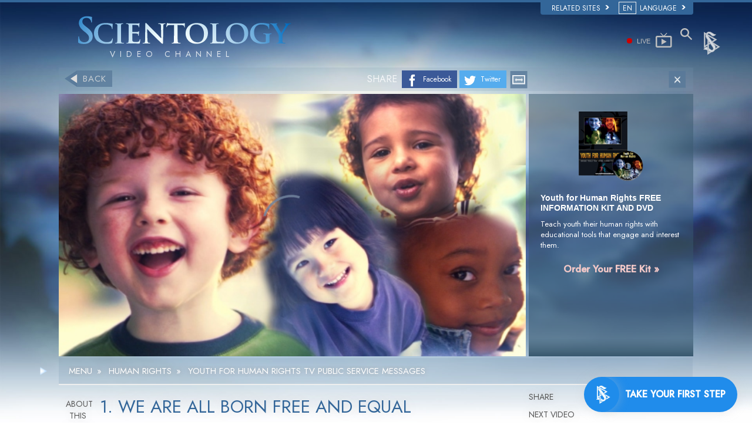

--- FILE ---
content_type: text/html; charset=utf-8
request_url: https://www.scientology.org/videos/human-rights/youth-public-service-announcements/~born-free-and-equal.html
body_size: 25852
content:
<!DOCTYPE html><!--v2.1-->
<!--[if lte IE 6]><html class="ie6 ie67 ie678" lang="en"><![endif]-->
<!--[if lte IE 7]><html class="ie7 ie67 ie678" lang="en"><![endif]-->
<!--[if IE 8]><html class="ie8 ie678" lang="en"><![endif]-->
<!--[if gt IE 8]><!--><html lang="en" lang-override="en-us" itemscope itemtype="http://schema.org/WebPage"><!--<![endif]-->
<head>

	<!-- Thu, 22 Jan 2026 13:53:18 PST -->

	<meta charset="utf-8"> 

	


	
		
			<title> 1. We are all born free and equal   </title>
		
		<meta name="description" content=" Human Right #1: We are all born free and equal. To broadly raise awareness of the 30 inalienable rights as proclaimed by the Universal Declaration of Human Rights, the Church of Scientology sponsored the production of a corresponding series of public service announcements illuminating these rights.  
 Each is intended to provide young people with an appreciation of a fundamental tenet within every free society, so that the generation of tomorrow need not repeat the errors of its predecessors.    "/>
	


<meta property="og:url" content="https://www.scientology.org/videos/human-rights/youth-public-service-announcements/~born-free-and-equal.html" />
<meta property="og:site_name" content="Scientology" />
<meta property="og:title" content="Official Church of Scientology Online Video Channel" />
<meta property="og:description" content="Online videos give the answers to: What is Scientology, what do Scientologists believe. Find out about the full body of knowledge that comprises the Scientology religion, L. Ron Hubbard and more." />
<meta property="og:image" content="https://files.ondemandhosting.info/imagecache/fixed_576w/data/shared/web/assets/videos/master_thumbs/yhri_psa1_en_US.jpg" />
<meta property="og:type" content="video.other" />
<meta property="og:video" content="https://d1en0cs4s0ez90.cloudfront.net/videos/humanrights/en_us/human-rights-commercial-01-born-free-and-equal_640_en_us.mp4" />
<meta name="twitter:card" content="summary" />
<meta name="twitter:site" content="@scientology" />
<meta name="twitter:title" content="Official Church of Scientology Online Video Channel" />
<meta name="twitter:description" content="Online videos give the answers to: What is Scientology, what do Scientologists believe. Find out about the full body of knowledge that comprises the Scientology religion, L. Ron Hubbard and more." />
<meta name="twitter:image" content="https://files.ondemandhosting.info/imagecache/fixed_576w/data/shared/web/assets/videos/master_thumbs/yhri_psa1_en_US.jpg">
<meta property="fb:app_id" content="569385363168364" />
<meta property="fb:admins" content="633862040" />


	
	
	<script type="application/ld+json">
	  {
	    "@context": "http://schema.org",
	    "@type": "VideoObject",
	    "name": " 1. We are all born free and equal   ",
	    "description": " Human Right #1: We are all born free and equal. To broadly raise awareness of the 30 inalienable rights as proclaimed by the Universal Declaration of Human Rights, the Church of Scientology sponsored the production of a corresponding series of public service announcements illuminating these rights.  \n Each is intended to provide young people with an appreciation of a fundamental tenet within every free society, so that the generation of tomorrow need not repeat the errors of its predecessors.    ",
	    "thumbnailUrl": [
	      "https:\/\/files.ondemandhosting.info\/imagecache\/fixed_576w\/data\/shared\/web\/assets\/videos\/master_thumbs\/yhri_psa1_en_US.jpg"
		 ],
		"contentUrl": "https:\/\/d1svpt9wxixxsr.cloudfront.net\/hls\/humanrights\/en\/human-rights-commercial-01-born-free-and-equal_,640,320,480,1280,1920,_en.mp4.csmil\/master.m3u8",
		
	     "uploadDate": "2018-03-13T07:00:00+0000"
		
	  }

	</script>
	




	<meta name="apple-mobile-web-app-capable" content="yes"> 
	<meta name="apple-mobile-web-app-status-bar-style" content="black-translucent">
	<meta name="viewport" content="width=device-width, initial-scale=1">
	<meta name="google-site-verification" content="AZcN6Kjq2DslgboXTmvhtErOX7F20DqiunXDtQ4m620">
	
	<meta name="robots" content="NOODP,NOYDIR">
	<meta property="og:locale" content="en_US">

	<link rel="icon" type="image/x-icon" href="/favicon.ico">

	
	
	<!-- this page is it's own canonical -->
	


	
		
			<link rel="alternate" href="https://www.scientology.dk/videos/human-rights/youth-public-service-announcements/~born-free-and-equal.html" hreflang="da-dk"/>
		
	
		
			<link rel="alternate" href="https://www.scientology.de/videos/human-rights/youth-public-service-announcements/~born-free-and-equal.html" hreflang="de-de"/>
		
	
		
			<link rel="alternate" href="https://www.scientology.gr/videos/human-rights/youth-public-service-announcements/~born-free-and-equal.html" hreflang="el-gr"/>
		
	
		
			<link rel="alternate" href="https://www.scientology.org/videos/human-rights/youth-public-service-announcements/~born-free-and-equal.html" hreflang="en-us"/>
		
	
		
			<link rel="alternate" href="https://www.scientology.org.uk/videos/human-rights/youth-public-service-announcements/~born-free-and-equal.html" hreflang="en-gb"/>
		
	
		
			<link rel="alternate" href="https://www.scientology.org.mx/videos/human-rights/youth-public-service-announcements/~born-free-and-equal.html" hreflang="es-mx"/>
		
	
		
			<link rel="alternate" href="https://www.scientologie.fr/videos/human-rights/youth-public-service-announcements/~born-free-and-equal.html" hreflang="fr-fr"/>
		
	
		
			<link rel="alternate" href="https://www.scientology.org.il/videos/human-rights/youth-public-service-announcements/~born-free-and-equal.html" hreflang="he-il"/>
		
	
		
			<link rel="alternate" href="https://www.szcientologia.org.hu/videos/human-rights/youth-public-service-announcements/~born-free-and-equal.html" hreflang="hu-hu"/>
		
	
		
			<link rel="alternate" href="https://www.scientology.it/videos/human-rights/youth-public-service-announcements/~born-free-and-equal.html" hreflang="it-it"/>
		
	
		
			<link rel="alternate" href="https://www.scientology.jp/videos/human-rights/youth-public-service-announcements/~born-free-and-equal.html" hreflang="ja-jp"/>
		
	
		
			<link rel="alternate" href="https://www.scientology.nl/videos/human-rights/youth-public-service-announcements/~born-free-and-equal.html" hreflang="nl-nl"/>
		
	
		
			<link rel="alternate" href="https://www.scientologi.no/videos/human-rights/youth-public-service-announcements/~born-free-and-equal.html" hreflang="no-no"/>
		
	
		
			<link rel="alternate" href="https://www.scientology.pt/videos/human-rights/youth-public-service-announcements/~born-free-and-equal.html" hreflang="pt-pt"/>
		
	
		
			<link rel="alternate" href="https://www.scientology.ru/videos/human-rights/youth-public-service-announcements/~born-free-and-equal.html" hreflang="ru-ru"/>
		
	
		
			<link rel="alternate" href="https://www.scientologi.se/videos/human-rights/youth-public-service-announcements/~born-free-and-equal.html" hreflang="sv-se"/>
		
	
		
			<link rel="alternate" href="https://www.scientology.org.tw/videos/human-rights/youth-public-service-announcements/~born-free-and-equal.html" hreflang="zh-tw"/>
		
	
		
			<link rel="alternate" href="https://www.scientology.ca/videos/human-rights/youth-public-service-announcements/~born-free-and-equal.html" hreflang="en-ca"/>
		
	
		
			<link rel="alternate" href="https://www.scientology.ie/videos/human-rights/youth-public-service-announcements/~born-free-and-equal.html" hreflang="en-ie"/>
		
	
		
			<link rel="alternate" href="https://www.scientology.ph/videos/human-rights/youth-public-service-announcements/~born-free-and-equal.html" hreflang="en-ph"/>
		
	
		
			<link rel="alternate" href="https://www.scientology.es/videos/human-rights/youth-public-service-announcements/~born-free-and-equal.html" hreflang="es-es"/>
		
	
		
			<link rel="alternate" href="https://www.scientology.org.ve/videos/human-rights/youth-public-service-announcements/~born-free-and-equal.html" hreflang="es-ve"/>
		
	
		
			<link rel="alternate" href="https://fr.scientology.ca/videos/human-rights/youth-public-service-announcements/~born-free-and-equal.html" hreflang="fr-ca"/>
		
	
		
			<link rel="alternate" href="https://www.scientology.ch/videos/human-rights/youth-public-service-announcements/~born-free-and-equal.html" hreflang="fr-ch"/>
		
	
		
			<link rel="alternate" href="https://www.scientology.be/videos/human-rights/youth-public-service-announcements/~born-free-and-equal.html" hreflang="nl-be"/>
		
	
		
			<link rel="alternate" href="https://www.scientology.co/videos/human-rights/youth-public-service-announcements/~born-free-and-equal.html" hreflang="es-co"/>
		
	
		
			<link rel="alternate" href="https://www.scientology.in/videos/human-rights/youth-public-service-announcements/~born-free-and-equal.html" hreflang="en-in"/>
		
	


    


<link rel="stylesheet" type="text/css" href="/theme/css/_combined_bs.css?_=6eeb12c6f">


<link rel="stylesheet" type="text/css" href="/theme/css/covid19.css">
<script>




globalGetParams = window.location.search.length <= 1 ?
    {hash: window.location.hash} :
    function(a) {
        var i = a.length,
            r = /%25/g,  
            h = {};      
        while(i--) {
            var p = a[i].split('=');
            h[ p[0] ] = r.test( p[1] ) ? decodeURIComponent( p[1] ) : p[1];
        }

        h.hash = window.location.hash;

        return h;
    }(window.location.search.substr(1).split('&'));


new function() {

    var ua = navigator.userAgent;
    if (globalGetParams.ua) ua = globalGetParams.ua;

    if ((/iPhone/i).test(ua)) document.documentElement.className += ' device-iphone';
    if ((/iPad/i).test(ua)) document.documentElement.className += ' device-ipad';
    if ((/iPod/i).test(ua)) document.documentElement.className += ' device-ipod';
    if ((/iPhone/i).test(ua) || (/iPad/i).test(ua) || (/iPod/i).test(ua)) {
        document.documentElement.className += ' device-ios';
        globalIsIOS = true;
    } else {
        document.documentElement.className += ' device-not-ios';
        globalIsIOS = false;
    }
    if ((/Android/i).test(ua)) document.documentElement.className += ' device-android';

    globalIsSafari = false;
    if (ua.toLowerCase().indexOf('safari') != -1) { 
        if (ua.toLowerCase().indexOf('chrome') > -1) {
            
        } else {
            
            globalIsSafari = true;
            document.documentElement.className += ' browser-safari';
        }
    }

    globalIsIE = (document.documentElement.className.indexOf('ie678') > -1);

    var mobile_user_agent_strings = [
        'Android',
        'iPhone',
        'iPad',
        'iPod',
        'Opera Mobi',
        'BlackBerry',
        'AvantGo',
        'DoCoMo',
        'KDDI',
        'Vodafone',
        'J-PHONE',
        'DDIPOCKET',
        'PDXGW',
        'ASTEL',
        'EudoraWeb',
        'Windows CE',
        'Minimo',
        'OPWV-SDK',
        'UP.Browser',
        'PLink',
        'Plucker',
        'NetFront',
        'WM5 PIE',
        'Xiino',
        'BenQ',
        'Cricket',
        'IEMobile',
        'Nintendo Wii',
        'nook browser',
        'Nook',
        'Kindle'
    ];

    
    globalIsMobile = false;
    for (var nu in mobile_user_agent_strings) {
        if (ua.toLowerCase().match(new RegExp(mobile_user_agent_strings[nu].toLowerCase()))) {
            
            document.documentElement.className += ' device-mobile';
            globalIsMobile = true;
            break;
        }
    }

}



var isRTL = (document.documentElement.dir == 'rtl');

if (globalIsIE) {
    document.createElement("slide");
    document.createElement("arrow");
}

var globalTransitionTransformProps = {
    'WebkitTransform': '-webkit-transform',
    'MozTransform': '-moz-transform',
    'msTransform': '-ms-transform',
    'OTransform': '-o-transform',
    'transform': 'transform'
};



function getCSSRule(ruleName, deleteFlag) {
    ruleName=ruleName.toLowerCase();
    if (document.styleSheets) {
        for (var i=0; i<document.styleSheets.length; i++) {
            var styleSheet=document.styleSheets[i];
            var ii=0;
            var cssRule=false;
            do {
                if (styleSheet.cssRules) {
                    cssRule = styleSheet.cssRules[ii];
                } else if (styleSheet.rules) {
                    cssRule = styleSheet.rules[ii];
                }
                if (cssRule)  {
                    if (cssRule.selectorText && cssRule.selectorText.toLowerCase()==ruleName) {
                        if (deleteFlag=='delete') {
                            if (styleSheet.cssRules) {
                                styleSheet.deleteRule(ii);
                            } else {
                                styleSheet.removeRule(ii);
                            }
                            return true;
                        } else {
                            return cssRule;
                        }
                    }
                }
                ii++;
            } while (cssRule)
        }
    }
    return false;
}




function deferCSS(href) {
    var cb = function() {
        var l = document.createElement('link'); l.rel = 'stylesheet';
        l.href = href;
        var h = document.getElementsByTagName('head')[0]; h.parentNode.insertBefore(l, h);
    };
    var raf = requestAnimationFrame || mozRequestAnimationFrame ||
    webkitRequestAnimationFrame || msRequestAnimationFrame;
    if (raf) raf(cb);
    else window.addEventListener('load', cb);
}

</script>
<script src="/theme/js/_lazysizes_combined.js" async></script>
<script>

document.createElement('video');
document.createElement('audio');
document.createElement('track');

var moreTexti18n = 'more';
var closeTexti18n = 'close';
var _gcui_loglevel = 'fatal';

var _gcui_otherText = 'Other';
var _gcui_selectElem = '<option value="">Select…</option>';
var _gcui_campaignName = 'Church of Scientology';
var _gcui_requiredText = 'This field needs to be filled out';
var _gcui_sd_url = '/sharedata';
var globaldata_domain = 'gd.ondemandhosting.info';
var globaldata_domain2 = 'gd.ondemandhosting.info';
var globaldata_domain_new = 'gd2.ondemandhosting.info';
var _gcui_otherSpecifyText = 'Other (Specify)';
var globalLang = "en";

</script>

<!-- content.head*banner.html -->

<style>

 
.banner-open #outer_shell #shell #banner {
	 
	background: -moz-linear-gradient(top,  hsla(0,0%,0%,1) 0%, hsla(0,0%,0%,1) 80%, hsla(0,0%,0%,0.5) 100%);  
	background: -webkit-linear-gradient(top,  hsla(0,0%,0%,1) 0%,hsla(0,0%,0%,1) 80%,hsla(0,0%,0%,0.5) 100%);  
	background: linear-gradient(to bottom,  hsla(0,0%,0%,1) 0%,hsla(0,0%,0%,1) 80%,hsla(0,0%,0%,0.5) 100%);  
	filter: progid:DXImageTransform.Microsoft.gradient( startColorstr='#000000', endColorstr='#80000000',GradientType=0 );  
}
#banner_logo {
  position: relative;
  display: block;
}
.banner-open #wide-footer {
	display: none;
}
.banner-open #header_and_content_container {
	display: none;
}
#banner_logo .light-logo {
    position: absolute;
    top: 12px;
    left: 23px;
    width: 102%;
}

[dir=rtl] #banner_logo .light-logo {
    width: 85%;
}

.org-domain-ptl #banner_inner_table .banner-org-title,
.org-domain-inglewood #banner_inner_table .banner-org-title {
    bottom: -68px;
}

.org-domain-par #banner_inner_table .banner-org-title {
    bottom: -64px;
}

@media (max-width: 768px) and (min-width: 1023px) {
    :lang(ru) #banner_logo .light-logo {
        width: 324px;
    }
}
@media (min-width: 1024px) {
    :lang(ru) #banner_logo .light-logo {
        width: 380px;
        height: 57px;
    }
}


#banner_logo .s-double-tri {
    position: absolute;
    top: -11px;
    left: -8px;
    width: 29%;
    height: 137px;
    overflow: hidden;
}

#banner_logo .s-double-tri img {
    width: 100%;
}

@media (max-width: 1199px) {
    body.org-domain-fso #banner_search,
    body.org-domain-fso .brand-new-share-outer {
        visibility: hidden;
    }
}
@media (max-width: 1024px) {
    body:not(.org-domain-fso) #banner_inner_table .banner-org-title {
        bottom: -63px;
    }

    
}

@media (max-width: 991px) {

    #banner_logo .light-logo {
        width: 130%;
    }

    #banner_search,
    .brand-new-share-outer {
        visibility: hidden;
    }

    body:not(.org-domain-fso) #banner_inner_table .banner-org-title {
        left: calc(100% + 105px);
        bottom: -63px;
    }
    :lang(ru) body:not(.org-domain-fso) #banner_inner_table .banner-org-title  {
        bottom: -50px;
    }

    body.org-domain-fso #banner_inner_table .banner-org-title {
        left: calc(100% + 127px);
        bottom: -73px;
    }
    #banner_inner_table .banner-org-title:lang(ja) {
        left: calc(100% + 50px);
         
    }


    #shell .top-menu a.menu-link {
        padding-left: 10px;
        padding-right: 10px;
    }

}

@media (max-width: 767px) {
    #banner {
        height: 0;
        min-height: 64px;
        padding-bottom: 9%;
    }

    #banner_logo .light-logo {
        top: 5px;
        left: 54px;
        min-width: 234px;
        max-width: 100%;
    }


    body:not(.org-domain-fso) #banner_inner_table .banner-org-title {
        left: calc(100% + 127px);
        bottom: -51px;
    }
    body:lang(zh) #banner_inner_table .banner-org-title {
        left: calc(100% + 20px);
        bottom: -50px !important;
    }
    #banner_inner_table .banner-org-title:lang(ja) {
        left: calc(100% + 108px);
        bottom: -50px;
    }
}

@media (min-width: 601px) and (max-width: 767px) {
    body.org-domain-fso #banner_inner_table .banner-org-title {
        left: calc(100% + 127px);
        bottom: -51px;
        white-space: nowrap;
    }
}
@media (max-width: 600px) {
    body.org-domain-fso #banner_inner_table .banner-org-title {
        left: 56px;
        bottom: -66px;
        font-size: 24px;
        font-size: 16px;
        width: 210%;
        text-align: center;
    }
}

@media (min-width: 429px) and (max-width: 767px) {
    
}


@media (max-width: 428px) {

    

    #banner_logo .light-logo {
        top: 10px;
        min-width: 256px;
    }

    body:not(.org-domain-fso) #banner_inner_table .banner-org-title {
        left: 56px;
        bottom: -70px;
        font-size: 24px;
        font-size: 16px;
        width: 210%;
        text-align: center;
    }
    #banner_inner_table .banner-org-title:lang(ja) {
        left: 56px;
        bottom: -70px;
        font-size: 22px;
    }
}


 
.banner-tool-item {
    padding-top: 10px;
}
.banner-tool-item.with-right-arrow {
    background: url(/theme/images/arrow.gif) no-repeat center right 1px;
}
[dir="rtl"] .banner-tool-item.with-right-arrow {
    background: url(/theme/images/arrow_rtl.gif) no-repeat center left 1px;
}
.banner-tool-item a {
    color: #999;
    font-size: 0.6em;
    padding: 0 13px 2px 0;
    display: block;
    font-weight: bold;
    text-align: right;
    line-height: 1.1;
    padding-left: 15px;
}
.path-courses .banner-tool-item a {
    color: #fff;
}
[dir="rtl"] .path-courses .banner-tool-item a{
    color: #999;
}
#banner_inner_table .tophat-icon {
    display: block;
    height: 46px;
    width: 32px;
    background: url(https://files.ondemandhosting.info/data/www.scientology.org/themes/www_scientology_org2/images/scnlogo-toolnav_en_US.jpg) no-repeat top right;
    background: url(/theme/images/scnlogo-toolnav.svg) no-repeat top right;
    opacity: 0.6;
    position: relative;
    top: -7px;
    left: 3px;
}
.banner-tool-item.rss-item a {
    padding-right: 0;
}
.banner-tool-item.vid-channel a {
    max-width: 110px;
    text-indent: 15px;
    margin-right: 6px;
}
:lang(hu) .banner-tool-item.vid-channel a {
    text-indent: 0px;
}
:lang(el) .banner-tool-item.vid-channel a {
    max-width: 133px;
    text-indent: 15px;
    margin-right: 6px;
}
:lang(ru) .banner-tool-item.vid-channel a {
    max-width: 133px;
    text-indent: 15px;
    margin-right: 6px;
}

 
.banner-tool-item.language-sel {
    background-position: top 12px right 1px;
}
#gcui-language-changer-lightbox {
    display: none;
    position: fixed;
    top: 0;
    bottom: 0;
    left: 0;
    right: 0;
    overflow: auto;
    background: url([data-uri]) transparent;
    z-index: 1000000;
}
.gcui-language-selector-active #gcui-language-changer-lightbox {
    display: block;
}
body.gcui-language-selector-active {
    overflow: hidden;
}
#gcui-language-changer {
    position: relative;
    background: url(/theme/images/backgrounds/s-lb-bg.jpg) bottom center no-repeat #000;
    max-width: 737px;
    width: 100%;
    margin: 110px auto;
    box-shadow: 0 0 15px #b1efff, 0 0 10px #b1efff;
}
#gcui-language-container {
    width: 100%;
    height: 100%;
    padding: 7% 13%;
}
.gcui-language-changer-closer {
    background: url(/theme/images/backgrounds/close_x_ac954f.png) no-repeat center transparent;
    position: absolute;
    display: block;
    height: 16px;
    width: 16px;
    top: 10px;
    right: 10px;
    cursor: pointer;
}
.gcui-language {
    display: inline-block;
    min-width: 33%;
    padding-right: 1em;
}
.gcui-language,
.gcui-language:link,
.gcui-language:hover,
.gcui-language:visited {
    color: #fff;
    font-size: 14px;
    font-weight: normal;
}
body.gcui-language-selector-active .gcui-language {
    margin-bottom: 1.2em;
}
@media (max-width: 1080px) {
    #gcui-language-changer {
        margin: 10.185% auto;
    }
}
@media (max-width: 737px) {
    #gcui-language-changer {
        margin: 75px auto;
    }
    .gcui-language {
        min-width: 50%;
    }
}
@media (max-width: 480px) {
    .gcui-language {
        min-width: 100%;
    }
}

.logo-on-dark {
    display: none;
}

 
.dark-background .logo-on-dark {
    display: block;
}
.dark-background .logo-on-light {
    display: none;
}

 

#banner_logo .png-fallback .light-logo {
    top: 0;
    
    left: -10px;
    
}
#banner_logo .png-fallback .light-logo:lang(ja) {
    top: 14;
     
}
@media (max-width: 767px) {
    #banner_logo .png-fallback .light-logo {
        top: -5px;
        
        left: -30px;
        
    }
    #banner_logo .png-fallback .light-logo:lang(ja) {
        top: 14;
        left: 60px;
    }
}
#banner_logo .png-fallback .s-double-tri {
    display: none;
}

 

#banner_search {
    margin: 5px 20px 7px 20px;
    float: right;
}

#banner_search input {
    display: block;
    font-family: Verdana;
    font-size: 12px;
    border: 1px solid #000;
    border-radius: 3px;
    padding: 3px 5px 3px 5px;
    color: #000;
    opacity: 0.5;
    background: url(/theme/images/search-bg.png) -81px -75px;
    width: 140px;
}

[dir="rtl"] #banner_search input {
    background: url(/theme/images/search-bg_rtl.png) -6px 95px;
}

#banner_search input:active,
#banner_search input:focus {
    opacity: 1;
    background-color: #ffffff;
    color: #333;
    background: url(/theme/images/search-bg.png) -81px 27px;
}

 

.brand-new-share-outer {
    float: right;
}

.brand-new-share-outer,
.brand-new-share-outer a {
    color: #999;
}
.brand-new-share-label {
    display: inline-block;
    line-height: 28px;
    vertical-align: middle;
}
.brand-new-share-label .icon-export {
    font-size: 1.25em;
    vertical-align: -1px;
    padding: 0 5px;
}

[dir="rtl"] .brand-new-share-label .icon-export {
    display: inline-block;
    -moz-transform: scaleX(-1);
    -o-transform: scaleX(-1);
    -webkit-transform: scaleX(-1);
    transform: scaleX(-1);
    filter: FlipH;
    -ms-filter: "FlipH";
}

.brand-new-share-expanding {
    display: inline-block;
    vertical-align: middle;
    white-space: nowrap;
    overflow: hidden;
    max-width: 0;
    -webkit-transition: max-width 0.6s cubic-bezier(0.165, 0.840, 0.440, 1.000);
    -moz-transition: max-width 0.6s cubic-bezier(0.165, 0.840, 0.440, 1.000);
    -o-transition: max-width 0.6s cubic-bezier(0.165, 0.840, 0.440, 1.000);
    transition: max-width 0.6s cubic-bezier(0.165, 0.840, 0.440, 1.000);
}
.brand-new-share-outer:hover .brand-new-share-expanding {
    visibility: visible;
    max-width: 160px;
}
.brand-new-share-expanding a {
    vertical-align: middle;
    text-align: center;
    display: inline-block;
    width: 28px !important;
    line-height: 28px;
    cursor: pointer;
    text-decoration: none;
    font-size: 1.25em;
    font-weight: bold;
}
.brand-new-share-expanding a:hover,
.brand-new-share-expanding a:focus,
.brand-new-share-expanding a:active {
    color: #666;
}
.brand-new-share-expanding span {
    display: none !important;
}
.brand-new-share-expanding .pad {
    vertical-align: middle;
    display: inline-block;
    width: 14px;
    height: 28px;
}
.atm-i {
    display: none;
}
#at16pcc {
    display: none;
}

.org-domain .banner-tool-item.rss-item {
    max-width: 100px;
}

.banner-subtool-row {
    clear: both;
}

#shell .s-double-tri .org-banner-logo {
    opacity: 0.15;
    width: 123% !important;
    position: relative;
    top: 11px;
    left: -49%;
}


:lang(ru) .org-domain-moscow #shell .s-double-tri .org-banner-logo {
    opacity: 0;
}

.org-domain-vly #shell .s-double-tri .org-banner-logo {
    top: 8px;
    left: -40%;
    width: 110% !important;
}

.org-domain #banner_logo .s-double-tri {
    overflow: visible;
}

.org-weahter-data {
    font-family: 'Jost';
    font-size: 18px;
    color: #555;
    position: absolute;
    top: 3px;
    right: 40px;
    text-align: left;
    line-height: 1.2;
    max-width: 252px;
    background-color: rgba(108, 108, 109, 0.3);
    border-radius: 3px;
    padding: 1px 14px 1px 15px;
    margin-top: 2px;
    display: none;
}

.org-weahter-data .weather-desc {
    font-size: 14px;
    line-height: 1.1;
    display: block;
    padding-top: 3px;
    min-width: 220px;
    white-space: nowrap;
    margin-right: 23px;
}

.org-weahter-data .weather-desca,
.org-weahter-data .weather-numbahs {
    font-size: 11px;
    line-height: 1.1;
}

.org-weahter-data .weather-icon {
    float: right;
    font-size: 32px;
    margin-right: 5px;
    position: relative;
    top: -2px;
    margin-left: 10px;
}

.org-weahter-data .weather-big-number {
    font-size: 36px;
    float: right;
    line-height: 1.0;
}

.org-weahter-data .weather-holder {
    overflow: hidden;
    display: block;
    white-space: nowrap;
    margin-right: 35px;
    position: relative;
    top: -3px;
    text-overflow: ellipsis;
}

</style>
<!-- /content.head*banner.html -->

<link rel="stylesheet" type="text/css" href="/theme/css/_combined_vidchannel.css?_=6eeb12c6f">
<style>
.video-next:not(:empty):before {
	content: 'NEXT VIDEO';
	display: block;
	font-size: 15px;
    font-family: "Jost", Arial, Verdana;
    color: #555;
    padding-bottom: 5px;
    font-size: 14px;
    text-shadow: 0 0 19px #ccc;
}
#video-related:not(:empty):before {
	content: 'RELATED VIDEOS';
	display: block;
	font-size: 15px;
    font-family: "Jost", Arial, Verdana;
    color: #777;
    margin: -1px 3px 18px;
    border-bottom: 2px solid #aaa;
    padding: 0 9px 5px;
}

#video-details:before {
	content: 'ABOUT THIS VIDEO';
}

#banner_logo .logo-on-dark .logo-additional:before {
	color: rgba(255,255,255,0.8);
    content: 'VIDEO CHANNEL';
}

#banner_tool .vid-channel {
	display: none;
}
#breadcrumb {
	display: none;
}
</style>


<style type="text/css">
.path-spiritual-technology #wide_footer #footer {
	background: #91a7bf;
}
#wide_footer #footer {
	background: #678ca5;
	color: #fff;
	margin-top: 25px;
}
#wide_footer #footer a {
	color: #fff;
}
#wide_footer #footer a:hover {
	color: #fff;
	text-decoration: underline;
}
:lang(he) #wide_footer #footer a.footer-lang-en,
:lang(he) #wide_footer #footer a.footer-lang-es {
	direction: ltr;
	text-align: right;
}
.footer-lang-he {
	font-size: 1.3em;
}
.path-spiritual-technology #pre-footer-links,
.path-spiritual-technology #footer-center,
.path-spiritual-technology #copyright {
	border-top: 1px solid #728CA7;
}

#pre-footer-links,
#footer-center,
#copyright {
	border-top: 1px solid #405d7b;
	padding-top: 15px;
	padding-bottom: 15px;
	font-size: 11px;
}
:lang(de) #pre-footer-links,
:lang(de) #footer-center,
:lang(de) #copyright {
	font-size: 12px;
	letter-spacing: 0px;
}

#pre-footer-links {
	border-top: none;
}
#footer-center a {
	display: block;
    line-height: 1.3em;
    margin-top: 5px;
}
#footer-center h5 {
	font-size: 12px;
}
.footer-lang-row {
	margin-left: -10px;
	margin-right: -10px;
}
.footer-lang-col-left,
.footer-lang-col-right {
	width: 50%;
	float: left;
	padding-left: 10px;
	padding-right: 10px;
}

.footer-links,
.footer-related {
	position: relative;
}

.footer-links:before,
.footer-related:before {
	content: '';
	display: block;
	position: absolute;
	top: 0;
	bottom: 0;
	left: -2.083333333%;
	border-left: 1px solid #405d7b;
}

[dir="rtl"] .footer-links:before,
[dir="rtl"] .footer-related:before {
	right: -2.083333333%;
	left: auto;
}

@media (max-width: 767px) {
	#wide_footer #footer a {
		line-height: 2em;
	}
	.footer-lang-row {
		margin-left: 0;
		margin-right: 0;
	}
	.footer-lang-col-left,
	.footer-lang-col-right {
		width: auto;
		float: none;
		padding-left: 0;
		padding-right: 0;
		display: inline;
	}
	#footer-lang {
		width: 100%
	}
	#footer-lang .footer-lang {
		display: inline;
	}
	#footer-center a {
		display: inline;
	    line-height: 1.2em;
	    margin-top: 4px;
	}
	.footer-lang-col-left:after,
	#footer-center a:after {
		content: " • ";
	}
	#footer-center a:last-child:after {
		content: " ";
	}
	#copyright .copyright-right {
		float: none;
	}
	.footer-links:before,
	.footer-related:before {
		content: none;
	}
}

#pre-footer-links .scn-logo {
	background: url(/theme/images/scn-logo-white_en.png);
	background-repeat: no-repeat;
	display: block;
	height: 50px;
	width: 265px;
	float: left;
}

:lang(ru) #pre-footer-links .scn-logo {
    background: url(/theme/images/scn-logo-white_en.png);
}

 
#pre-footer-links .share-logo {
	display: block;
	height: 28px;
	line-height: 28px;
	width: 28px;
	margin-top: 10px;
	text-align: center;
	color: #eee;
	font-size: 22px;
	float: right;
}
#wide_footer #pre-footer-links .share-logo {
	color: #334653;
	color: rgba(0,0,0,0.5);
}
#wide_footer #pre-footer-links .share-logo:hover {
	color: #d1dae3;
	color: rgba(255,255,255,0.5);
	text-decoration: none;
}
.copyright-right {
	text-align: right;
	float: right;
}
:lang(fr) .copyright-right {
	max-width: 30%;
}
#pre-footer-links .share-no-break {
	width: 150px;
	padding-bottom: 4px;
	float: right;
}
#pre-footer-links {
	padding-bottom: 0px;
	padding-top: 5px;
}

#footer .small-cookie-notice {
	padding: 10px;
	background: rgb(149, 188, 213);
	margin-top: 10px;
	border-radius: 2px;
	z-index: 1;
}
:lang(fr) #footer .small-cookie-notice {
	margin-top: 25px;
}
#footer .small-cookie-notice .okbtn {
	text-decoration: underline;
}
.rus-legal {
	display: none;
}
:lang(ru) .rus-legal {
	display: inline;
	margin-left: 1rem;
}
:lang(ru) .rus-legal img {
	max-width: 45px;
}
.org-domain-moscow .copyrightHolder,
.org-domain-moscow .copyrightHolder {
	 
}
.org-domain-moscow .small-cookie-notice,
.org-domain-stpete .small-cookie-notice {
	position: fixed;
	top: 100%;
	 
	 
	margin-top: 0!important;
	transform: translateY(-100%);
	transition: transform 2s ease-in-out 1s;
}
.org-domain-moscow #footer .small-cookie-notice,
.org-domain-stpete #footer .small-cookie-notice {
	z-index: 1;
	margin: 0 auto;
	left: 0;
	right: 0;
}
</style>

    <script type="text/javascript">
	

		var documentReadyHolder = [], preDocReadyBindOrExecHolder = [], preDocReadyTriggerHolder = [];

		
		var $ = (function () {
			return function (aParam) {
				if (typeof aParam === 'function') return documentReadyHolder.push(aParam);
				if (aParam != document) {
					window.console && console.error && console.error('only $(document).ready() is allowed before jQuery is loaded!');
		            window.console && console.error && console.error(aParam);
				} else {
					return {
						ready: function(aFunc) { documentReadyHolder.push(aFunc) },
						bindOrExecute: function() { preDocReadyBindOrExecHolder.push([aParam, arguments]) },
						trigger: function() { preDocReadyTriggerHolder.push([aParam, arguments]) },
					};
				}
			}
		})();
	
</script>
    
    

<link rel="stylesheet" href="/theme/css/banner-external.css?_=6eeb12c6f">

<style>
@media (min-width: 768px) {
	#banner_tool {
		padding: 24px 20px 8px;
	}
}
div#selector-wrapper {
	height: 21px;
}

</style>

<script>function isMobile() { return ('ontouchstart' in document.documentElement); }</script>



<link href="https://fonts.googleapis.com/css2?family=Jost:ital,wght@0,300;0,400;0,500;1,300;1,400;1,500&display=swap" rel="stylesheet">

</head>
<body class=" path-videos path-videos-human-rights path-videos-human-rights-youth-public-service-announcements path-videos-human-rights-youth-public-service-announcements-~born-free-and-equal_html path-videos-human-rights-youth-public-service-announcements-~born-free-and-equal path-videos dark-background context-livesite locale-en page-type- authoring-false template-2-1">
<script>
	var recapchaKey = '6LcqK8wUAAAAADkL0OqD4Ar4-ePJiex8wPQaIl0V';
</script>
<!--[if lte IE 8]>


<script>
var $buoop = {vs:{i:8,f:5,o:12,s:4.1},c:2};
function $buo_f() {
	var e = document.createElement("script");
	e.src = "//browser-update.org/update.min.js";
	document.body.appendChild(e);
};
try {
	document.addEventListener("DOMContentLoaded", $buo_f,false);
} catch(e) {
	window.attachEvent("onload", $buo_f);
}

</script>
<![endif]-->
<link rel="stylesheet" type="text/css" href="/theme/css/covid19.css">

<div class="content-page-wrapper">
	







<div id="external" class="external">
	<div class="container">
		<nav class="external-language-selector related-sites">
			<div id="selector-wrapper">
				<a class="selector">
					Related Sites 
<svg class="svg-arrow arrow-svg-right" xmlns="http://www.w3.org/2000/svg" xmlns:xlink="http://www.w3.org/1999/xlink" preserveAspectRatio="xMidYMid" width="12" height="12" viewBox="0 0 18 19"><path d="M18.006,18.997 C18.006,18.997 8.261,9.500 8.261,9.500 C8.261,9.500 18.006,0.003 18.006,0.003 C18.006,0.003 9.740,0.003 9.740,0.003 C9.740,0.003 -0.006,9.500 -0.006,9.500 C-0.006,9.500 9.740,18.997 9.740,18.997 C9.740,18.997 18.006,18.997 18.006,18.997 Z" id="path-arrow" class="cls" fill-rule="evenodd"/></svg>

				</a>
			</div>
			<ul>

				
				<a href="http://www.lronhubbard.org/"><li>L&thinsp;Ron&thinsp;Hubbard.org</li>
<svg class="svg-arrow arrow-svg-right" xmlns="http://www.w3.org/2000/svg" xmlns:xlink="http://www.w3.org/1999/xlink" preserveAspectRatio="xMidYMid" width="12" height="12" viewBox="0 0 18 19"><path d="M18.006,18.997 C18.006,18.997 8.261,9.500 8.261,9.500 C8.261,9.500 18.006,0.003 18.006,0.003 C18.006,0.003 9.740,0.003 9.740,0.003 C9.740,0.003 -0.006,9.500 -0.006,9.500 C-0.006,9.500 9.740,18.997 9.740,18.997 C9.740,18.997 18.006,18.997 18.006,18.997 Z" id="path-arrow" class="cls" fill-rule="evenodd"/></svg>
</a>
				
				<a href="http://www.scientologynews.org/"><li>Scientology&thinsp;News.org</li>
<svg class="svg-arrow arrow-svg-right" xmlns="http://www.w3.org/2000/svg" xmlns:xlink="http://www.w3.org/1999/xlink" preserveAspectRatio="xMidYMid" width="12" height="12" viewBox="0 0 18 19"><path d="M18.006,18.997 C18.006,18.997 8.261,9.500 8.261,9.500 C8.261,9.500 18.006,0.003 18.006,0.003 C18.006,0.003 9.740,0.003 9.740,0.003 C9.740,0.003 -0.006,9.500 -0.006,9.500 C-0.006,9.500 9.740,18.997 9.740,18.997 C9.740,18.997 18.006,18.997 18.006,18.997 Z" id="path-arrow" class="cls" fill-rule="evenodd"/></svg>
</a>
				
				<a href="http://www.scientologyreligion.org/"><li>Scientology&thinsp;Religion.org</li>
<svg class="svg-arrow arrow-svg-right" xmlns="http://www.w3.org/2000/svg" xmlns:xlink="http://www.w3.org/1999/xlink" preserveAspectRatio="xMidYMid" width="12" height="12" viewBox="0 0 18 19"><path d="M18.006,18.997 C18.006,18.997 8.261,9.500 8.261,9.500 C8.261,9.500 18.006,0.003 18.006,0.003 C18.006,0.003 9.740,0.003 9.740,0.003 C9.740,0.003 -0.006,9.500 -0.006,9.500 C-0.006,9.500 9.740,18.997 9.740,18.997 C9.740,18.997 18.006,18.997 18.006,18.997 Z" id="path-arrow" class="cls" fill-rule="evenodd"/></svg>

				<a class="freedom-link" href="http://www.freedommag.org/"><li>Freedom&thinsp;Mag.org</li>
<svg class="svg-arrow arrow-svg-right" xmlns="http://www.w3.org/2000/svg" xmlns:xlink="http://www.w3.org/1999/xlink" preserveAspectRatio="xMidYMid" width="12" height="12" viewBox="0 0 18 19"><path d="M18.006,18.997 C18.006,18.997 8.261,9.500 8.261,9.500 C8.261,9.500 18.006,0.003 18.006,0.003 C18.006,0.003 9.740,0.003 9.740,0.003 C9.740,0.003 -0.006,9.500 -0.006,9.500 C-0.006,9.500 9.740,18.997 9.740,18.997 C9.740,18.997 18.006,18.997 18.006,18.997 Z" id="path-arrow" class="cls" fill-rule="evenodd"/></svg>
</a>
			</ul>
		</nav>
		
		
		
		
		
		
		
		
		
		
		
		
		
		
		
		
		


		
		<nav class="external-language-selector">
			<div id="selector-wrapper">
				<a class="selector"><span>en</span> LANGUAGE <span>
<svg class="svg-arrow arrow-svg-right" xmlns="http://www.w3.org/2000/svg" xmlns:xlink="http://www.w3.org/1999/xlink" preserveAspectRatio="xMidYMid" width="12" height="12" viewBox="0 0 18 19"><path d="M18.006,18.997 C18.006,18.997 8.261,9.500 8.261,9.500 C8.261,9.500 18.006,0.003 18.006,0.003 C18.006,0.003 9.740,0.003 9.740,0.003 C9.740,0.003 -0.006,9.500 -0.006,9.500 C-0.006,9.500 9.740,18.997 9.740,18.997 C9.740,18.997 18.006,18.997 18.006,18.997 Z" id="path-arrow" class="cls" fill-rule="evenodd"/></svg>
</span></a>
			</div>
			<ul>
				
					<a href="https://www.scientology.org.tw/videos/human-rights/youth-public-service-announcements/~born-free-and-equal.html"><li>繁體中文 &#124; <span>Chinese</span></li></a>
					<a href="https://www.scientology.dk/videos/human-rights/youth-public-service-announcements/~born-free-and-equal.html"><li>Dansk &#124; <span>Danish</span></li></a>
					<a href="https://www.scientology.de/videos/human-rights/youth-public-service-announcements/~born-free-and-equal.html"><li>Deutsch &#124; <span>German</span></li></a>
					<a href="https://www.scientology.org/videos/human-rights/youth-public-service-announcements/~born-free-and-equal.html"><li>English &#124; <span>English</span></li></a>
					<a href="https://www.scientology.gr/videos/human-rights/youth-public-service-announcements/~born-free-and-equal.html"><li>Ελληνικά &#124; <span>Greek</span></li></a>
					<a href="https://www.scientology.org.mx/videos/human-rights/youth-public-service-announcements/~born-free-and-equal.html"><li>Español (Latino) &#124; <span>Spanish</span></li></a>
					<a href="https://www.scientology.es/videos/human-rights/youth-public-service-announcements/~born-free-and-equal.html"><li>Español (Castellano) &#124; <span>Castilian</span></li></a>
					<a href="https://www.scientologie.fr/videos/human-rights/youth-public-service-announcements/~born-free-and-equal.html"><li>Français &#124; <span>French</span></li></a>
					<a href="https://www.scientology.org.il/videos/human-rights/youth-public-service-announcements/~born-free-and-equal.html"><li>עברית &#124; <span>Hebrew</span></li></a>
					<a href="https://www.scientology.it/videos/human-rights/youth-public-service-announcements/~born-free-and-equal.html"><li>Italiano &#124; <span>Italian</span></li></a>
					<a href="https://www.scientology.jp/videos/human-rights/youth-public-service-announcements/~born-free-and-equal.html"><li>日本語 &#124; <span>Japanese</span></li></a>
					<a href="https://www.szcientologia.org.hu/videos/human-rights/youth-public-service-announcements/~born-free-and-equal.html"><li>Magyar &#124; <span>Hungarian</span></li></a>
					<a href="https://www.scientology.nl/videos/human-rights/youth-public-service-announcements/~born-free-and-equal.html"><li>Nederlands &#124; <span>Dutch</span></li></a>
					<a href="https://www.scientologi.no/videos/human-rights/youth-public-service-announcements/~born-free-and-equal.html"><li>Norsk &#124; <span>Norwegian</span></li></a>
					<a href="https://www.scientology.pt/videos/human-rights/youth-public-service-announcements/~born-free-and-equal.html"><li>Português &#124; <span>Portuguese</span></li></a>
					<a href="https://www.scientology.ru/videos/human-rights/youth-public-service-announcements/~born-free-and-equal.html"><li>Русский &#124; <span>Russian</span></li></a>
					<a href="https://www.scientologi.se/videos/human-rights/youth-public-service-announcements/~born-free-and-equal.html"><li>Svenska &#124; <span>Swedish</span></li></a>
				
			</ul>
		</nav>
		
	</div>
</div>







    <div id="outer_shell">
        <div id="shell">

            






<div id="banner" class="container">
    <div id="banner_inner_table" class="row">

        
        <a href="/" itemscope itemtype="http://schema.org/Brand" id="banner_logo" class="col col-xs-8">
        
            <div class="logo-on-light no-png-fallback">
                <div class="s-double-tri hidden-xs">
                    
                        <img itemprop="logo" class="" src="https://files.ondemandhosting.info/data/www.scientology.org/files/logos/scientology-symbol_en_US.svg">
                    
                </div>
                
                <img itemprop="logo" class="light-logo" src="https://files.ondemandhosting.info/data/www.scientology.org/files/logos/scientology-logo-dark_en.svg">
                
                <div class="logo-additional"></div>
            </div>
            <div class="logo-on-dark no-png-fallback">
                
                <img itemprop="logo" class="light-logo" src="https://files.ondemandhosting.info/data/www.scientology.org/files/logos/scientology-logo-light_en.svg">
                
                <div class="logo-additional"></div>
            </div>

            

            <span class="banner-courses-title">Online Courses</span>

        </a>

        <div id="banner_tool" class="col col-sm-16 hidden-xs">

            

            
             <div class="pull-right flip banner-tool-item"><a class="tophat-icon" href="/" title='Scientology News: Religious News, Beliefs, Articles, Pictures, Press Releases &amp; Statistics'>
            </a></div>
            
            

            
            <div class="banner-subtool-row">

                
                <div class="pull-right flip" id="banner_shopping_cart_outer">
                    <a href='https://www.scientology.org/store/checkout.action' title='View cart'>
                        <div id="banner_shopping_cart">
                            <div class="inner">
                                <div class="store-cart-items-count invisible"></div>
                                <div class="glyph"><span class="glyphicon glyphicon-shopping-cart"></span></div>
                            </div>
                        </div>
                    </a>
                    <div id="mini_cart_outer">
                        
                    </div>
                </div>


                

                

                <a class="pull-right" href="/search.html" style="margin-right: 6px;">
                    <img src="/theme/images/search.svg" style="width: 20px;" alt="">
                </a>



                
                 <a class="pull-right no-decoration" href="http://www.scientology.tv/tv/?utm_source=scn_org" class="no-decoration">
                    <div class="live-tv--button">
                        <div class="live-tv--text">
                            
                            <span class="live-tv-dot"></span> <span>LIVE</span>
                        </div>
                        
                        <img class="live-tv-icon" src="https://www.scientology.org/images/live-tv-icon.svg" alt="">
                    </div>
                </a>
                
            </div>
            
        </div>

        <div class="hidden-xs" style="position: relative">
            <div class="org-weahter-data"></div>
        </div>


    </div>
</div>


























































































































































































































































            

            <div id="header_and_content">

                

                

                <div id="breadcrumb">
</div>

                

<div class="container container-vid-channel">
	

	<div id="topnav" class="front-screen">
		<div id="back-button" style="display:none">
			<sup>BACK</sup>
			<div class="left-arrow"></div><div class="desc"></div>
		</div>
		<div class="button-container">

			<span class="share-title">SHARE</span>
			<div class="button-facebook"><span class="icon-facebook"></span> <span class="share-text">Facebook</span></div>
			<div class="button-twitter"><span class="icon-twitter"></span> <span class="share-text">Twitter</span></div>
			<div class="button-expand"><sup>THEATER VIEW</sup><img src="/theme/images/vidchannel/theater-view.png" /></div>
			<div class="button-padding"></div>
			<div class="button-collapse"><sup>DEFAULT VIEW</sup><img src="/theme/images/vidchannel/default-view.png" /></div>
			<div class="button-close"><sup>close</sup><img src="/theme/images/vidchannel/close-button.png" /></div>

		</div>
	</div>

	<div class="hcontent">
		
		<div id="backdrop">
			<div id="bg"></div>

			<div id="vcontent">
				<div id="workspace">
					<div class="workspace-content"></div>
					<div class="main-nav">
						<div class="prev-button"><div class="icon"></div></div>
						<div class="next-button"><div class="icon"></div></div>
					</div>
				</div>
				<div id="language-selector" style="display:none">
					<div class="description"></div>
					<img src="/theme/images/vidchannel/menu-down.png" />
					<ul class="list">
						<li data-id="en">ENGLISH</li>
						<li data-id="da">DANSK</li>
						<li data-id="fr">FRANÇAIS</li>
						<li data-id="he">עברית</li>
						<li data-id="ja">日本語</li>
						<li data-id="ru">РУССКИЙ</li>
						<li data-id="zh">繁體中文</li>
						<li data-id="nl">NEDERLANDS</li>
						<li data-id="de">DEUTSCH</li>
						<li data-id="hu">MAGYAR</li>
						<li data-id="no">NORSK</li>
						<li data-id="sv">SVENSKA</li>
						<li data-id="es">ESPAÑOL</li>
						<li data-id="el">ΕΛΛΗΝΙΚΆ</li>
						<li data-id="it">ITALIANO</li>
						<li data-id="pt">PORTUGUÊS</li>
					</ul>
				</div>
			</div>

			<div id="player" style="display:none">
				<div class="player-box">
					<div class="outer-16-9">
						<div class="inner-16-9">
							<div class="player">

								<div class="video-endcard"><div class="video-endcard-inner"><div class="video-endcard-col video-endcard-col1">
									<div class="video-endcard-top-text">
									
										<strong>JUST</strong> WATCHED:
									
									</div>
									<p class="video-endcard-just-watched"></p>
									<div class="video-endcard-replay"><span class="icon-spinner"></span>
									
										<strong>REPLAY</strong> THIS VIDEO
									
								</div>
								</div><div class="video-endcard-col video-endcard-col2">
									<div class="video-endcard-top-text">
										
										 <strong>PLAY</strong> NEXT VIDEO:
										
									</div>
									<div class="video-endcard-next"></div>
								</div><div class="video-endcard-col video-endcard-col3">
									<div class="dial-wrapper">
										<div class="dial-counter"></div>
										<div class="dial-container dial-container1">
											<div class="dial-wedge"></div>
										</div>
										<div class="dial-container dial-container2">
											<div class="dial-wedge"></div>
										</div>
										<div class="dial-hand"></div>
									</div>
									<div class="dial-autoplay-text">AUTOPLAY</div>
									<div class="dial-switch">
										<div class="dial-switch-toggle"></div>
									</div>
								</div></div></div>

							</div>
						</div>
					</div>
				</div>
			</div>

		</div>

		<nav id="bread-crumb"></nav>
		<nav id="tabbar"></nav>
	</div>

	<div class="md-swap">
		<div class="md-swap-inline hide-expanded">
			<aside class="promo"></aside>
		</div>

		<div class="md-swap-main">
			<article id="video-details"></article>
			<div class="video-next show-expanded"></div>
		</div>

		<div class="md-swap-side">

			
			<div class="addthis_holder">
				<div class="addhtis-title">SHARE</div>
				<div class="addthis_sharing_toolbox"></div>
			</div>

			<aside class="promo visible-xs-block visible-sm-block show-expanded no-touch-swipe"></aside>
			<div class="video-next hide-expanded"></div>
		</div>

		<div class="clearfix"></div>


			<div class="related-from-scn-network hidden">
			    <div class="row">
			    	<div class="col-sm-24">
						<h4>RELATED FROM THE SCIENTOLOGY NETWORK</h4>
			    	</div>

			        <div class="col-sm-12">
			            <a class="video-thumb no-decoration" href="">
			            	<div class="scnnetwork-playbutton">
					        	<div class="scn-network-ext">
								    <div class="">
								        <img class="scn-network-ext--logo" src="https://www.scientology.tv/images/scientology-symbol.svg?cb=2">
								    </div>
								</div>
			            		<img class="thumbnail" src="">
			            	</div>
			            </a>
			        </div>

			        <div class="col-xs-24 col-sm-12 scnnetwork-info-column">
			        	<div class="scnnetwork-series-name">
			        	</div>
			        	<h6 class="scnnetwork-episode-title">
			        		<a class="no-decoration" href="">

			        		</a>
			        	</h6>
			        	<div class="scnnetwork-season-episode">S<span class="scnnetwork-seasonNumber"></span>&middot;E<span class="scnnetwork-episodeNumber"></span></div>
			        	<div class="scnnetwork-blurb"></div>
			        	<div>
			        		<a class="no-decoration watch-link" href="">
				        		Watch it on Scientology.TV <span class="icon-external-link"></span>
				        	</a>
			        	</div>
			        </div>

			    </div>

			</div>

			<div class="scn-network-series-banner--wrapper hidden">
			</div>

			<a class="scn-network-series-banner scnnetwork-mas-series-banner__wide hidden" href="https://www.scientology.tv/series/meet-a-scientologist/bimota-motorcycles.html?utm_source=scn-video-channel-widebanner">
				<img class="lazyload" data-src="/FURL/imagecache/cropfit@w=1080@qa=85/data/www.scientology.tv/meet-a-scientologist-wide-banner.jpg">
			</a>

			<div id="video-related" class="no-touch-swipe"><div class="rel-vid-links-wrapper"><div class="rel-vid-links-holder"></div></div></div>


		</div>


	</div>
</div>


	<style type="text/css">

@media (max-width: 767px) {
    .launcher-menu-opened {
        overflow: hidden;
    }
}

.enlightenment-questions-wrapper .form-section h2 {
    font-size: 20px;
    font-family: "Jost", Arial, Verdana;
    color: #868383;
    font-weight: bold;
    margin-bottom: 5px;
    -webkit-font-smoothing: antialiased;
    -moz-osx-font-smoothing: grayscale;
}

.enlightenment-launcher-container {
    cursor: pointer;
    opacity: 0;
    position: fixed;
    bottom: 18px;
    right: 25px;
    background: #208ceb;
    z-index: 100;
    padding-left: 4rem;
    height: 60px;
    border-top-right-radius: 30px;
    border-bottom-right-radius: 30px;
    padding-right: 2rem;
    z-index: 1100;
    
			box-shadow: 0 0 18px #cccccc5e;
			-webkit-box-shadow: 0 0 18px #cccccc5e;
			-moz-box-shadow: 0 0 18px #cccccc5e;
			-o-box-shadow: 0 0 18px #cccccc5e;
			-ms-box-shadow: 0 0 18px #cccccc5e;
		
    
			display: flex;
			-webkit-display: flex;
			-moz-display: flex;
			-o-display: flex;
			-ms-display: flex;
		
    
			align-items: center;
			-webkit-align-items: center;
			-moz-align-items: center;
			-o-align-items: center;
			-ms-align-items: center;
		
}

.enlightenment-launcher-container.visible {
    opacity: 1 !important;
}

 
 
 
 
.context-localdev .enlightenment-questions-wrapper,
.context-localdev .enlightenment-launcher-container.visible,
.context-localdev .enlightenment-launcher-container,
.context-i18ndev .enlightenment-questions-wrapper,
.context-i18ndev .enlightenment-launcher-container.visible,
.context-i18ndev .enlightenment-launcher-container {
    opacity: 0 !important;
    display: none !important;
}


.enlightenment-launcher-container.closed {
    background: none;
    
			box-shadow: none;
			-webkit-box-shadow: none;
			-moz-box-shadow: none;
			-o-box-shadow: none;
			-ms-box-shadow: none;
		
}

.enlightenment-launcher {
    position: absolute;
    left: -30px;
    bottom: 0;
    width: 60px;
    height: 60px;
    background: #1F8CEB;
    border-radius: 50%;
    cursor: pointer;
     
    opacity: 1;
    -webkit-transform-origin: center;
    -ms-transform-origin: center;
    transform-origin: center;
    -webkit-backface-visibility: hidden;
    backface-visibility: hidden;
    overflow: hidden;
    -webkit-font-smoothing: antialiased;
    -moz-osx-font-smoothing: grayscale;
    padding: 0;
    border: none;
    
			box-shadow: 0 0 18px #cccccc5e;
			-webkit-box-shadow: 0 0 18px #cccccc5e;
			-moz-box-shadow: 0 0 18px #cccccc5e;
			-o-box-shadow: 0 0 18px #cccccc5e;
			-ms-box-shadow: 0 0 18px #cccccc5e;
		
    
			transition: all 150ms ease-in-out;
			-webkit-transition: all 150ms ease-in-out;
			-moz-transition: all 150ms ease-in-out;
			-o-transition: all 150ms ease-in-out;
			-ms-transition: all 150ms ease-in-out;
		
    -webkit-touch-callout: none;  
    -webkit-user-select: none;  
     -khtml-user-select: none;  
       -moz-user-select: none;  
        -ms-user-select: none;  
            user-select: none;  
}

.enlightenment-launcher:focus {
    outline: none;
}

.enlightenment-launcher:active {
    
			transform: scale(0.8);
			-webkit-transform: scale(0.8);
			-moz-transform: scale(0.8);
			-o-transform: scale(0.8);
			-ms-transform: scale(0.8);
		
}

.enlightenment-launcher__active .enlightenment-popup-launcher-open-icon {
    opacity: 0;
    -webkit-transform: rotate(30deg) scale(0);
    -ms-transform: rotate(30deg) scale(0);
    transform: rotate(30deg) scale(0);
}

.enlightenment-launcher__active .enlightenment-popup-launcher-close-icon {
    opacity: 1;
    -webkit-transform: rotate(0deg);
    -ms-transform: rotate(0deg);
    transform: rotate(0deg);
}

.enlightenment-launcher-container .enlightenment-launcher:hover {
    width: 65px;
    height: 65px;
    left: -31px;
    bottom: -3px;
    
			box-shadow: 0 2px 8px rgba(0,0,0,.09),0 4px 40px rgba(0,0,0,.24);
			-webkit-box-shadow: 0 2px 8px rgba(0,0,0,.09),0 4px 40px rgba(0,0,0,.24);
			-moz-box-shadow: 0 2px 8px rgba(0,0,0,.09),0 4px 40px rgba(0,0,0,.24);
			-o-box-shadow: 0 2px 8px rgba(0,0,0,.09),0 4px 40px rgba(0,0,0,.24);
			-ms-box-shadow: 0 2px 8px rgba(0,0,0,.09),0 4px 40px rgba(0,0,0,.24);
		
    
}

.enlightenment-launcher:hover .enlightenment-popup-launcher-open-icon {
    background-size: 40px 44px;
    background-position: 16px 9px;
}

.enlightenment-popup-launcher-open-icon,
.enlightenment-popup-launcher-close-icon {
    position: absolute;
    top: 0;
    bottom: 0;
    left: 0;
    right: 0;
    -webkit-transition: opacity .08s linear,-webkit-transform .16s linear;
    transition: opacity .08s linear,-webkit-transform .16s linear;
    transition: transform .16s linear,opacity .08s linear;
    transition: transform .16s linear,opacity .08s linear,-webkit-transform .16s linear;
    background-position: 50%;
    background-repeat: no-repeat;
}

.enlightenment-popup-launcher-open-icon {
    background-image: url(/FURL/data/www.scientology.org/files/logos/scientology-symbol.svg);
    background-size: 32px 36px;
    background-repeat: no-repeat;
    background-position: 17px 11px;
    opacity: 1;
    -webkit-transform: rotate(0deg) scale(1);
    -ms-transform: rotate(0deg) scale(1);
    transform: rotate(0deg) scale(1);
    
			transition: all 150ms ease-in-out;
			-webkit-transition: all 150ms ease-in-out;
			-moz-transition: all 150ms ease-in-out;
			-o-transition: all 150ms ease-in-out;
			-ms-transition: all 150ms ease-in-out;
		
}

.enlightenment-popup-launcher-close-icon {
    background-image: url([data-uri]);
    background-size: 14px 14px;
    background-repeat: no-repeat;
    background-position: 50%;
    opacity: 0;
    -webkit-transform: rotate(-30deg);
    -ms-transform: rotate(-30deg);
    transform: rotate(-30deg);
}

a.no-decoration {
    text-decoration: none;
    color: inherit;
}

.enlightenment-questions-wrapper {
    position: fixed;
    right: 18px;
    bottom: 88px;
    background: white;
    z-index: 100;
    box-shadow: 0 5px 40px rgba(0,0,0,.16);
    border-radius: 8px;
    max-width: 390px;
    overflow: hidden;
}

.form-section-bg {
    position: absolute;
    top: 0;
    right: 0;
    left: 0;
    height: 95px;
    background: rgb(60,113,182);
    z-index: -1;
    border-top-left-radius: 8px;
    border-top-right-radius: 8px;
}

.enlightenment-launcher-text{
    white-space: nowrap;
    font-family: "Jost", Arial, Verdana;
    -webkit-font-smoothing: antialiased;
    color: white;
    font-weight: bold;
}

.questionnaire-title,
.questionnaire-subtitle {
    font-family: "Jost", Arial, Verdana;
    -webkit-font-smoothing: antialiased;
    color: white !important;
    text-align: center;
    padding: 0 3rem;
    margin-bottom: 0 !important;
}

.questionnaire-title {
    margin-top: 1.1rem;
    line-height: 25px;
}

.questionnaire-list {
    padding: 0 2.5rem;
    margin-top: 2.3rem;
    -webkit-font-smoothing: antialiased;
    margin-bottom: 2rem;
}

.choice-item {
    list-style: none;
    position: relative;
    cursor: pointer;
    color: rgb(61, 113, 182);
    margin-bottom: 1.4rem;
}

.choice-item::before{
    content: '';
    display: inline-block;
    -moz-border-radius: 50px/50px;
    -webkit-border-radius: 50px 50px;
    border-radius: 50px/50px;
    border: solid 2px rgb(153,193,218);
    width: 16px;
    height: 16px;
    margin-right: 0.8rem;
    margin-bottom: -4px;
    
			transition: background 0.25s ease-in-out;
			-webkit-transition: background 0.25s ease-in-out;
			-moz-transition: background 0.25s ease-in-out;
			-o-transition: background 0.25s ease-in-out;
			-ms-transition: background 0.25s ease-in-out;
		
}

.choice-item::after {
    content: '';
    display: inline-block;
    -moz-border-radius: 50px/50px;
    -webkit-border-radius: 50px 50px;
    border-radius: 50px/50px;
    border: solid 5px white;
    width: 7px;
    height: 7px;
    position: absolute;
    left: 3px;
    top: 6px;
    opacity: 0;
}

.choice-item:hover::before {
    background: rgb(60,113,182);
}

.city-list,
.city-input-wrapper {
    height: 100%;
}

.city-list .questionnaire-title {
    margin-top: 1.7rem;
    margin-bottom: 1rem;
}

.city-list .questionnaire-list {
    margin-top: 2.5rem;
    margin-bottom: 1rem;
}

.city-list .questionnaire-list,
.city-list .choice-item {
    margin-bottom: 0;
}

.city-list .questionnaire-list {
    width: 27rem;
    padding: 0rem;
    margin-bottom: 1rem;
}

.city-input-wrapper {
    
			display: flex;
			-webkit-display: flex;
			-moz-display: flex;
			-o-display: flex;
			-ms-display: flex;
		
    
			align-items: center;
			-webkit-align-items: center;
			-moz-align-items: center;
			-o-align-items: center;
			-ms-align-items: center;
		
    
			justify-content: center;
			-webkit-justify-content: center;
			-moz-justify-content: center;
			-o-justify-content: center;
			-ms-justify-content: center;
		
    
			flex-direction: column;
			-webkit-flex-direction: column;
			-moz-flex-direction: column;
			-o-flex-direction: column;
			-ms-flex-direction: column;
		
    position: absolute;
    top: 0;
    bottom: 0;
    left: 0;
    right: 0;
}

.form-section {
    display: none;
}

.form-section.active {
    display: block;
}

#autocomplete {
    height: 40px;
    padding-left: 1rem;
    width: 27rem;
    padding-bottom: 0.6rem;
}

#autocomplete::-webkit-input-placeholder {  
  font-size: 1.3rem;
}

#autocomplete::-moz-placeholder {  
  font-size: 1.3rem;
}

#autocomplete:-ms-input-placeholder {  
  font-size: 1.3rem;
}

#autocomplete:-moz-placeholder {  
  font-size: 1.3rem;
}

#autocomplete:focus {
    outline: none;
    box-shadow: none;
}

.small-no-near {
    margin-bottom: 0;
    color: gray;
    font-size: 1.3rem;
    width: 27rem;
}

@media (max-width: 767px) {
    .enlightenment-questions-wrapper {
        left: 5px;
        right: 5px;
        bottom: 5px;
        top: 5px;
        max-width: none;
    }

    .questionnaire-list {
        margin-top: 3rem;
    }

    .choice-item {
        margin-bottom: 1.8rem;
    }

    .city-list .questionnaire-list {
        margin-top: 3.5rem;
    }
}

</style>

<div class="enlightenment-launcher-container">
    <button class="enlightenment-launcher">
        <div class="enlightenment-popup-launcher-open-icon"></div>
        <div class="enlightenment-popup-launcher-close-icon"></div>
    </button>
    <div class="enlightenment-launcher-text">
        TAKE YOUR FIRST STEP
    </div>
</div>

<div class="enlightenment-questions-wrapper hidden">
    <div class="form-section-bg"></div>
    <section class="form-section questions-section active">
        <h2 class="questionnaire-title">
            Discover for yourself what&nbsp;Scientology is.
        </h2>
        <div class="questionnaire-subtitle">
            First, what are <em>you</em> most interested in?
        </div>

        <ul class="questionnaire-list subject-list">

            <a class="no-decoration" href="/enlightenment/?subject=stress">
                <li class="choice-item">
                    How to handle stress
                </li>
            </a>
            <a class="no-decoration" href="/enlightenment/?subject=work">
                <li class="choice-item">
                    How to be more successful
                </li>
            </a>
            <a class="no-decoration" href="/enlightenment/?subject=relationships">
                <li class="choice-item">
                    How to improve relationships
                </li>
            </a>
            <a class="no-decoration" href="/enlightenment/?subject=marriage">
                <li class="choice-item">
                    How to have a successful marriage
                </li>
            </a>
            <a class="no-decoration" href="/enlightenment/?subject=children">
                <li class="choice-item">
                    How to raise a happy family
                </li>
            </a>
            <a class="no-decoration" href="/enlightenment/?subject=study">
                <li class="choice-item">
                    How to study and learn better
                </li>
            </a>
            <a class="no-decoration" href="/enlightenment/?subject=communication">
                <li class="choice-item">
                    Interpersonal communication
                </li>
            </a>
            <a class="no-decoration" href="/enlightenment/?subject=dianetics">
                <li class="choice-item">
                    Dianetics
                </li>
            </a>
            <a class="no-decoration" href="/enlightenment/?subject=spirituality">
                <li class="choice-item">
                    Spiritual technology
                </li>
            </a>
            <a class="no-decoration" href="/enlightenment/?subject=purification">
                <li class="choice-item">
                    Purification Program
                </li>
            </a>

        </ul>
    </section>

</div>








<script id="snip_unavailable" type="text/snippit">This video is not yet available on our YouTube channel in this language</script>

<script id="snip_at" type="text/snippit">at</script>

<script id="snip_action_description_of_scientology" type="text/snippit">
<div class="generic yellow">
	
	<p class="cta-img"><a href="/request-info/description-of-scientology-booklet.html?yt_call" target="_blank">
	
		<img src="https://files.ondemandhosting.info/data/www.scientology.org/themes/www_scientology_org2/images/kits/description-of-scientology-booklet_en_US.png" /></a></p>

	<h3>A DESCRIPTION OF SCIENTOLOGY</h3>

	<p>Why is Scientology a religion and what are its historical antecedents?</p>
<p>This booklet provides that answer and many more, including information on L.&nbsp;Ron&nbsp;Hubbard's quest to apply Western scientific methodology to the field of religion, extending back to its earliest origins in the East. Here, too, is a description of the Scientology path to spiritual enlightenment and freedom.</p>

	<p><a href="/request-info/description-of-scientology-booklet.html?yt_call" target="_blank" class="button-click"> <span class="underline">Request Your FREE Copy&nbsp;&raquo;</span> <span class="link">www.scientology.org</span></a></p>
</div>
</script>

<script id="snip_action_overview" type="text/snippit">
<div class="generic blue">
	<p class="cta-img"><a href="/request-info/what-is-scientology-dvd.html?yt_call" target="_blank">
		<img src="https://files.ondemandhosting.info/imagecache/scalefit-150x137@as=1/data/www.scientology.org/web/images/scn-overview-dvd_en_US.png" />
	</a></p>

	<h3 class="uppercase">Scientology: An Overview DVD</h3>

	<p>What is Scientology?</p>
<p>Find out for yourself, with this DVD presentation of more than 80 videos, including: biography of Scientology Founder L. Ron Hubbard, the beliefs of Scientology, individual Scientologists speaking about their religion, a tour of a Church of Scientology, Church of Scientology social betterment programs, Dianetics (forerunner and substudy of Scientology) around the world today, and more.</p>

	<p><a href="/request-info/what-is-scientology-dvd.html?yt_call" target="_blank" class="button-click"> <span class="underline">Request Your FREE DVD&nbsp;&raquo; </span> <span class="link">www.scientology.org</span></a></p>
</div>
</script>

<script id="snip_action_overview-hwh" type="text/snippit">
<div class="generic blue">
	<p class="cta-img"><a href="/request-info/what-is-scientology-dvd.html?yt_call_hwh" target="_blank">
		<img src="https://files.ondemandhosting.info/imagecache/scalefit-150x137@as=1/data/www.scientology.org/web/images/scn-overview-dvd_en_US.png" />
	</a></p>

	<h3 class="uppercase">Scientology: An Overview DVD</h3>

	
	Get your FREE copy of <em>Scientology: An Overview</em> and learn about global social betterment and humanitarian programs sponsored by the Church of Scientology.
	
	<p><a href="/request-info/what-is-scientology-dvd.html?yt_call_hwh" target="_blank" class="button-click"> <span class="underline">Request Your FREE DVD&nbsp;&raquo; </span> <span class="link">www.scientology.org</span></a></p>
</div>
</script>

<script id="snip_action_vm" type="text/snippit">
<div class="generic yellow">
	<p class="cta-img"><a href="/free-information/volunteer-ministers-info-kit.html?yt_call" target="_blank"><img src="/theme/images/vidchannel/vm-kit.png" /></a></p>

	<h3>FREE INFORMATION KIT AND DVD</h3>

	A DVD showing the service Scientology Volunteer Ministers give worldwide, as well as interviews with those who have seen Volunteer Ministers at work and their results.

	<p><a href="/free-information/volunteer-ministers-info-kit.html?yt_call" target="_blank" class="button-click"> <span class="underline">Order Your FREE Kit&nbsp;&raquo;</span> <span class="link">www.volunteerministers.org</span></a></p>
</div>
</script>

<script id="snip_action_vm-tools" type="text/snippit">
<div class="generic yellow">
	<p class="cta-img">
		<a href="https://itunes.apple.com/app/scientology-online-courses/id471854869?mt=8" target="_blank">
		<img src="/theme/images/vidchannel/vmapp.png" />
		<img src="/theme/images/vidchannel/app.png" /></a>
	</p>

	<h3 class="uppercase">ENROLL ON A FREE SCIENTOLOGY ONLINE COURSE</h3>

	<p>No matter the difficulties you may be facing in life, Scientology offers answers. It provides an exact technology with step-by-step procedures you can use to handle problems and better your life and the lives of those around you.</p>

	<p><a href="/courses.html?yt_call" target="_blank" class="button-click"> <span class="underline">Enroll Now for Free&nbsp;&raquo;</span>  <span class="link">www.scientology.org</span></a></p>
</div>
</script>

<script id="snip_action_dfw-kit" type="text/snippit">
<div class="generic dfw">
	<p class="cta-img"><a href="/free-information/truth-about-drugs-information-kit.html?yt_call" target="_blank">
		
		<img src="https://files.ondemandhosting.info/imagecache/scalefit-500x300@as=1@qa=85/data/www.drugfreeworld.org/files/forms/truth-about-drugs-dvd_en_US.png" />
	</a></p>

	<h3 class="uppercase">FREE TRUTH ABOUT DRUGS INFORMATION KIT FOR EDUCATORS</h3>

	If you're interested in finding out more about the Foundation for a Drug-Free World or how you can become involved in drug-free activities in your area, we offer The Truth About Drugs Information Kit to educators, law enforcement officers and other drug prevention specialists.

	<p><a href="/free-information/truth-about-drugs-information-kit.html?yt_call" target="_blank" class="button-click"> <span class="underline">Order Your FREE Kit&nbsp;&raquo;</span> <span class="link">www.drugfreeworld.org</span></a></p>
</div>
</script>

<script id="snip_action_cchr-kit" type="text/snippit">
<div class="generic cchr">
	<p class="cta-img"><a href="/free-information/cchr-kit.html?yt_call" target="_blank">
		
		<img src="https://files.ondemandhosting.info/imagecache/cropfit@w=150@cr=0,0,1807,1807@fm=png@qa=85/data/www.cchr.org/files/citizens-commission-on-human-rights-dvd_en_US.png" />
	</a></p>

	<h3 class="uppercase">Citizens Commission on Human Rights FREE INFORMATION KIT AND DVD</h3>

	What should you know about psychiatry’s “cures” in the name of mental health? How valid are psychiatrists’ diagnoses—and how safe are their drugs?

	<p><a href="/free-information/cchr-kit.html?yt_call" target="_blank" class="button-click"> <span class="underline">Order Your FREE Kit&nbsp;&raquo; </span> <span class="link">www.cchr.org</span></a></p>
</div>
</script>

<script id="snip_action_hr-kit" type="text/snippit">
<div class="generic red">
	<p class="cta-img"><a href="/free-information/human-rights-information-kit.html?yt_call" target="_blank"><img src="/theme/images/vidchannel/hr-kit.png" /></a></p>

	<h3 class="uppercase">Bringing Human Rights To Life Information Kit</h3>

	Help make human rights an everyday reality with educational tools that bring them to life

	<p><a href="/free-information/human-rights-information-kit.html?yt_call" target="_blank" class="button-click"> <span class="underline">Order Your FREE Kit&nbsp;&raquo;</span> <span class="link">www.humanrights.com</span></a></p>
</div>
</script>

<script id="snip_action_yhri-kit" type="text/snippit">
<div class="generic red">
	<p class="cta-img"><a href="/free-information/youth-for-human-rights-kit.html?yt_call" target="_blank"><img src="/theme/images/vidchannel/yhri-kit.png" /></a></p>

	<h3 class="uppercase">Youth for Human Rights FREE INFORMATION KIT AND DVD</h3>

	Teach youth their human rights with educational tools that engage and interest them.

	<p><a href="/free-information/youth-for-human-rights-kit.html?yt_call" target="_blank" class="button-click"> <span class="underline">Order Your FREE Kit&nbsp;&raquo;</span> <span class="link">www.youthforhumanrights.org</span></a></p>
</div>
</script>

<script id="snip_action_twth-kit" type="text/snippit">
<div class="generic twth">
	<p class="cta-img"><a href="/free-information/twth-kit.html?yt_call" target="_blank"><img src="/theme/images/vidchannel/twth-kit.png" /></a></p>

	<h3 class="uppercase">The Way to Happiness FREE INFORMATION KIT AND DVD</h3>

	Trust, honesty and respect are some of the attributes we’d like to see more often in people we live and work with. <em>The Way to Happiness</em>, a code of conduct consisting of twenty-one common sense principles for better living, consistently and successfully demonstrates its effectiveness in helping bring about happier lives.

	<p><a href="/free-information/twth-kit.html?yt_call" target="_blank" class="button-click"> <span class="underline">Order Your FREE Kit&nbsp;&raquo;</span> <span class="link">www.thewaytohappiness.org</span></a></p>
</div>
</script>

<script id="snip_action_dn" type="text/snippit">
<div class="generic dn">
	<p class="cta-img"><a href="/free-information/dianetics-booklet.html?yt_call" target="_blank"><img src="https://files.ondemandhosting.info/imagecache/gcui_product_thumbnail/data/shared/themes/gold_master/product_images/en/dianetics-the-modern-science-of-mental-health-paperback_en.png" /></a></p>

	<h3>A FREE EXCERPT FROM DIANETICS: THE MODERN SCIENCE OF MENTAL HEALTH</h3>

	Absolutely free of charge, a selection from <em>Dianetics: The Modern Science of Mental Health.</em> Contains three chapters from the #1 bestseller on the mind.

	<p><a href="/free-information/dianetics-booklet.html?yt_call" target="_blank" class="button-click"><span class="underline">Order Your FREE Booklet&nbsp;&raquo;</span> <span class="link">www.scientology.org</span></a></p>
</div>
</script>

<script id="snip_action_lrh-profile" type="text/snippit">
<div class="generic lrh">

	<p class="cta-img"><a href="http://www.lronhubbard.org/ron-series/profile/introduction.html?yt_call" target="_blank"><img src="/theme/images/vidchannel/lrh-profile.png" /></a></p>

	<h3>L.&nbsp;RON HUBBARD: A PROFILE</h3>

	<p>This all-encompassing compendium for The L. Ron Hubbard Series highlights all he achieved as a humanitarian, educator, administrator, philosopher and artist. It further presents the only complete chronological overview of his life and discoveries.</p>

	<p><a href="http://www.lronhubbard.org/ron-series/profile/introduction.html?yt_call" target="_blank" class="button-click"><span class="underline">View Online Now&nbsp;&raquo;</span> <span class="link">www.lronhubbard.org</span></a></p>

</div>
</script>

<script id="snip_action_fot" type="text/snippit">
<div class="generic fot">
	<p class="cta-img">
		<a href="/fundamentals-of-thought/videos.html?yt_call" target="_blank">
			<img src="https://files.ondemandhosting.info/imagecache/fixed_200w/data/www.scientology.org/themes/www_scientology_org2/images/fot/fundamentals-of-thought-book-on-film_en_US.jpg" />
		<div class="caption">Available as a<br />Blu-ray + DVD Combo Set</div></a>
	</p>

	<h3 class="uppercase">SCIENTOLOGY: THE FUNDAMENTALS OF THOUGHT</h3>

	
The book, <em>Scientology: The Fundamentals of Thought</em>, is the recommended first step into understanding the basic theory and principles of Scientology. This film explores each chapter, enhancing every aspect of the book as a visual concept. The concepts in each chapter are highlighted in these previews. Enjoy your exciting journey into&nbsp;you.


	<p><a href="/fundamentals-of-thought/videos.html?yt_call" target="_blank" class="button-click"> <span class="underline"> Watch an Excerpt&nbsp;&raquo;</span>
	<span class="link">www.scientology.org</span>
	</a></p>
</div>
</script>

<script id="snip_action_fot_book" type="text/snippit">
<div class="generic fot-book">
	<p class="cta-img">
		<a href="/fot/?yt_book" target="_blank">
			<img src="/imagecache/scalefit-240x364/data/shared/themes/gold_master/product_images/en/scientology-the-fundamentals-of-thought-hardcover.jpg" />
		
		</a>
	</p>
	<h3 class="uppercase">SCIENTOLOGY: THE FUNDAMENTALS OF THOUGHT</h3>
	
The book, <em>Scientology: The Fundamentals of Thought</em>, is the recommended first step into understanding the basic theory and principles of Scientology. Enjoy your exciting journey into&nbsp;you.

	<p><a href="/fot/?yt_buy" target="_blank" class="button-click"> <span class="underline"> BUY NOW&nbsp;&raquo;</span>
	<span class="link">www.scientology.org</span>
	</a></p>
</div>
</script>

<script id="snip_action_oca" type="text/snippit">


<div class="generic oca">
	<p class="cta-img">
		<a href="https://www.oxfordcapacityanalysis.org?yt_call" target="_blank">
			<img src="https://files.ondemandhosting.info/imagecache/cropfit@w=292@cr=280,0,1338,1080/data/www.curiousaboutyourself.org/web/home/oca-you-graphic_en_US.jpg" />
		</a>
	</p>

	<h3>Online Personality Test</h3>
	<p>Your first step is as simple as starting a free Personality test.</p>

	<p><a href="https://www.oxfordcapacityanalysis.org?yt_call" target="_blank" class="button-click"> <span class="underline"> Take a Free Personality Test&nbsp;&raquo;</span>
	<span class="link">https://www.oxfordcapacityanalysis.org</span>
	</a></p>

</div>

</script>

<script id="snip_action_nsol" type="text/snippit">
<div class="generic nsol">

	<p class="cta-img"><a href="/store/item/scientology-a-new-slant-on-life-hardcover.html?yt_call" target="_blank"><img src="https://files.ondemandhosting.info/imagecache/gcui_product_feature/data/shared/themes/gold_master/product_images/en/scientology-a-new-slant-on-life-hardcover_en.png" /></a></p>

	<p><a href="/store/item/scientology-a-new-slant-on-life-hardcover.html?yt_call" target="_blank" class="button-click"> <span class="underline"> Find Out More&raquo;</span>
	<span class="link">www.scientology.org</span>
	</a></p>

	<h3 class="uppercase">Scientology: A&nbsp;New Slant on&nbsp;Life </h3>

	<p>Scientology essentials for every aspect of life. Basic answers that put you in charge of your existence, truths to consult again and again: <em>Is It Possible to Be Happy?</em>, <em>Two Rules for Happy Living</em>, <em>Personal Integrity</em>, <em>The</em> <em>Anti-Social</em> <em>Personality</em> and many more. In every part of this book you will find Scientology truths that describe conditions in <em>your</em> life and <em>exact</em> ways to improve them.
</p>

	<p><a href="/store/item/scientology-a-new-slant-on-life-hardcover.html?yt_call" target="_blank" class="button-click"> <span class="underline"> Find Out More&raquo;</span>
	<span class="link">www.scientology.org</span>
	</a></p>

</div>
</script>

<script id="snip_menu" type="text/snippit">MENU</script>

<script id="snip_back" type="text/snippit">BACK</script>

<script id="snip_view_category" type="text/snippit">PLAY ALL VIDEOS</script>

<script id="snip_view_video" type="text/snippit">PLAY VIDEO</script>

<script id="snip_watch_video" type="text/snippit">WATCH VIDEO</script>

<script id="snip_tour" type="text/snippit">TOUR</script>

<script id="snip_opening" type="text/snippit">GRAND OPENING</script>

<script>
deferCSS('https://files.ondemandhosting.info/sprite/v,[base64].css?c=9V2rUk');
deferCSS('https://files.ondemandhosting.info/sprite/v,[base64].css?c=eDiVIt');



document.querySelector && document.querySelector('#banner_inner_table > a').setAttribute('href',  '/videos/');
document.querySelector && document.querySelector('#banner_tool .tophat-icon') && document.querySelector('#banner_tool .tophat-icon').setAttribute('href',  '/');
document.querySelector && document.querySelector('#banner_tool .tophat-icon') && document.querySelector('#banner_tool .tophat-icon').setAttribute('title',  "Scientology Official Website");

</script>



                <div id="content_container" class="container">

                    
                    <article id="content" class="row">

                        
                        <main itemscope itemtype="http://schema.org/Article" class="main col-xs-24">
                        

                        

                        

                        

                        </main>

                        

                        

                    </article>

                </div>

                
                

            </div>

            
            <div id="wide_footer">
                <div class="block">
                    





<div id="footer">
	<div id="pre-footer-links" class="container">
	    <a class="scn-logo" href="/"></a>
	    <div class="share-no-break" itemscope itemtype="http://schema.org/Organization">
		    <a target="_blank" class="rss-logo share-logo icon-feed" href="/rss.xml"></a>
		    <a itemprop="sameAs" target="_blank" class="youtube-logo share-logo icon-play2" href="https://youtube.com/scientology"></a>
		    
		    <a itemprop="sameAs" target="_blank" class="tweet-logo share-logo icon-twitter" href="https://twitter.com/scientology"></a>
		    <a itemprop="sameAs" target="_blank" class="f-logo share-logo icon-facebook" href="https://www.facebook.com/churchofscientology"></a>
			</div>
			
	</div>
	<div id="footer-center" class="container">
		<div class="row">
			<div id="footer-lang" class="col-sm-10">
				<h5>International Sites</h5>
				
				<div class="footer-lang-row">
					<div class="footer-lang-col-left">
						<a class="footer-lang footer-lang-en" href="https://www.scientology.org/?link=footer">ENGLISH (US/International)</a>
						<a class="footer-lang footer-lang-en" href="https://www.scientology.org.uk/?link=footer">ENGLISH (United Kingdom)</a>
						<a class="footer-lang footer-lang-da" href="https://www.scientology.dk/?link=footer">DANSK</a>
						<a class="footer-lang footer-lang-fr" href="https://www.scientologie.fr/?link=footer">FRANÇAIS</a>
						<a class="footer-lang footer-lang-he" href="https://www.scientology.org.il/?link=footer">עברית</a>
						<a class="footer-lang footer-lang-ja" href="https://www.scientology.jp/?link=footer">日本語</a>
						<a class="footer-lang footer-lang-ru" href="https://www.scientology.ru/?link=footer">РУССКИЙ</a>
						<a class="footer-lang footer-lang-zh" href="https://www.scientology.org.tw/?link=footer">繁體中文</a>
						<a class="footer-lang footer-lang-nl" href="https://www.scientology.nl/?link=footer">NEDERLANDS</a>
						<a class="footer-lang footer-lang-de" href="https://www.scientology.de/?link=footer">DEUTSCH</a>
					</div>
					<div class="footer-lang-col-right">
						<a class="footer-lang footer-lang-hu" href="https://www.szcientologia.org.hu/?link=footer">MAGYAR</a>
						<a class="footer-lang footer-lang-no" href="https://www.scientologi.no/?link=footer">NORSK</a>
						<a class="footer-lang footer-lang-sv" href="https://www.scientologi.se/?link=footer">SVENSKA</a>
						<a class="footer-lang footer-lang-es" href="https://www.scientology.org.mx/?link=footer">ESPAÑOL (LATINO)</a>
						<a class="footer-lang footer-lang-es" href="https://www.scientology.es/?link=footer">ESPAÑOL (CASTELLANO)</a>
						<a class="footer-lang footer-lang-el" href="https://www.scientology.gr/?link=footer">ΕΛΛΗΝΙΚA</a>
						<a class="footer-lang footer-lang-it" href="https://www.scientology.it/?link=footer">ITALIANO</a>
						<a class="footer-lang footer-lang-pt" href="https://www.scientology.pt/?link=footer">PORTUGUÊS</a>
					</div>
				</div>
				
			</div>
			<div class="col-sm-1"></div>
			<div class="footer-links col-sm-6">
				<h5>Links</h5>
			    <a class="footer-item" href="/l-ron-hubbard.html?link=footer">L. Ron Hubbard</a>
			    <a class="footer-item" href="/what-is-scientology.html?link=footer">Scientology Beliefs and Practices</a>
			    <a class="footer-item" href="/videos/?link=footer">Video Channel</a>
			    <a class="footer-item" href="/scientology-today.html?link=footer">Scientology Today</a>
			    <a class="footer-item" href="/how-we-help/voice-for-humanity/?link=footer">Voice for Humanity</a>
			    <a class="footer-item" href="/how-we-help/volunteer-ministers.html?link=footer">Volunteer Ministers</a>
			    <a class="footer-item" href="/faq.html?link=footer">FAQ</a>
			    <a class="footer-item" href="/store/category/beginning-books.html?link=footer">Books</a>
			    <a class="footer-item" href="/courses/?link=footer">Online Courses</a>
			    <a class="footer-item" href="/our-help-is-yours/?link=footer">Our&nbsp;Help is&nbsp;Yours</a>
			    <a class="footer-item" href="/contact.html?link=footer">More Information</a>
			    <a class="footer-item" href="/contact.html?link=footer">Contact</a>
			    <a class="footer-item" href="/churches/locator.html?link=footer">Find a Church of Scientology</a>
			    <a class="footer-item" href="/sitemap.html?link=footer">Site Map</a>
			</div>
			<div class="col-sm-1"></div>
			<div class="footer-related col-sm-6">
				<h5>Related Sites</h5>
				<a target="_blank" href="http://www.lronhubbard.org/" class="footer-item">L. Ron Hubbard</a>
				<a target="_blank" href="http://www.dianetics.org/" class="footer-item">Dianetics</a>
				<a target="_blank" href="https://www.scientology.tv/" class="footer-item">Scientology Network</a>
				<a href="http://www.scientologyreligion.org/?_link=scn_footer">Scientology Religion</a>
				<a target="_blank" href="http://www.whatisscientology.org/" class="footer-item">What is Scientology?</a>
				<a target="_blank" href="http://www.scientologynews.org/" class="footer-item">Scientology Newsroom</a>
				<a target="_blank" href="http://www.davidmiscavige.org/" class="footer-item">David Miscavige</a>
				<a target="_blank" href="http://www.rtc.org/" class="footer-item">Religious Technology Center</a>
				<a target="_blank" href="http://www.scientologycourses.org/" class="footer-item">Start an Online Course</a>
				<a target="_blank" href="http://www.volunteerministers.org/" class="footer-item">Scientology Volunteer Ministers</a>
				<a href="https://www.iasmembership.org?_link=scn_footer">International Association of Scientologists</a>
				<a href="https://www.freedommag.org?_link=scn_footer">Freedom Magazine</a>
				<a href="https://www.standleague.org/?_link=scn_footer">STAND</a>
				<a target="_blank" href="http://www.thewaytohappiness.org/" class="footer-item">The Way to Happiness</a>
				<a target="_blank" href="https://www.criminon.org/" class="footer-item">Criminon</a>
				<a target="_blank" href="http://www.narconon.org/" class="footer-item">Narconon</a>
				<a target="_blank" href="http://www.appliedscholastics.org/" class="footer-item">Applied Scholastics</a>
				<a target="_blank" href="http://www.drugfreeworld.org/" class="footer-item">In Support of a Drug-Free World</a>
				<a target="_blank" href="http://www.humanrights.com/" class="footer-item">United for Human Rights</a>
				<a target="_blank" href="http://www.youthforhumanrights.org/" class="footer-item">Youth for Human Rights</a>
				<a target="_blank" href="http://www.cchr.org/" class="footer-item">Citizens Commission on Human Rights</a>
			</div>
		</div>
	</div>
	<div class="block container" id="copyright">
		<div itemprop="publisher copyrightHolder" itemscope itemtype="http://schema.org/Organization" itemid="http://www.scientology.org">
			<div>
	    		<a href="/tmnotice.html">
	    			
	    			
					© 2026 <span itemprop="name">
						
						Church of Scientology International.
						
					</span> All Rights Reserved.
					</span>
					
					
				</a>
				<span class="copyright-right"><a target="_blank" href="/privacy-notice.html">Privacy Notice</a>
				
					&bull; <a target="_blank" href="/cookie-policy.html">Cookie Policy</a>
				
					&bull; <a target="_blank" href="/terms.html">Terms of Use</a>
					&bull; <a target="_blank" href="/legal-notice.html">Legal Notice</a>
				</span>

				




				
			</div>
		</div>
	</div>
</div>

                </div>
            </div>
            

        </div>
    </div>




</div>




<script type="text/javascript" src="/theme/js/_combined_bs.js?_=6eeb12c6f"></script>
<script type="text/javascript">for (var f in documentReadyHolder) documentReadyHolder[f]($);</script>


<script type="text/javascript" src="/theme/js/_combined_csspreload.js" async></script>



<div id="gcui-language-changer-lightbox">
    <div id="gcui-language-changer">
        <div id="gcui-language-container">

            





            
                <a class="gcui-language" href="https://www.scientology.org.tw/videos/human-rights/youth-public-service-announcements/~born-free-and-equal.html">
                    繁體中文
                </a><a class="gcui-language" href="https://www.scientology.dk/videos/human-rights/youth-public-service-announcements/~born-free-and-equal.html">
                    DANSK
                </a><a class="gcui-language" href="https://www.scientology.nl/videos/human-rights/youth-public-service-announcements/~born-free-and-equal.html">
                    NEDERLANDS
                </a><a class="gcui-language" href="https://www.scientology.org/videos/human-rights/youth-public-service-announcements/~born-free-and-equal.html">
                    ENGLISH
                </a><a class="gcui-language" href="https://www.scientologie.fr/videos/human-rights/youth-public-service-announcements/~born-free-and-equal.html">
                    FRANÇAIS
                </a><a class="gcui-language" href="https://www.scientology.de/videos/human-rights/youth-public-service-announcements/~born-free-and-equal.html">
                    DEUTSCH
                </a><a class="gcui-language" href="https://www.scientology.gr/videos/human-rights/youth-public-service-announcements/~born-free-and-equal.html">
                    ΕΛΛΗΝΙΚΆ
                </a><a class="gcui-language" href="https://www.scientology.org.il/videos/human-rights/youth-public-service-announcements/~born-free-and-equal.html">
                    עברית
                </a><a class="gcui-language" href="https://www.szcientologia.org.hu/videos/human-rights/youth-public-service-announcements/~born-free-and-equal.html">
                    MAGYAR
                </a><a class="gcui-language" href="https://www.scientology.it/videos/human-rights/youth-public-service-announcements/~born-free-and-equal.html">
                    ITALIANO
                </a><a class="gcui-language" href="https://www.scientology.jp/videos/human-rights/youth-public-service-announcements/~born-free-and-equal.html">
                    日本語
                </a><a class="gcui-language" href="https://www.scientologi.no/videos/human-rights/youth-public-service-announcements/~born-free-and-equal.html">
                    NORSK
                </a><a class="gcui-language" href="https://www.scientology.pt/videos/human-rights/youth-public-service-announcements/~born-free-and-equal.html">
                    PORTUGUÊS
                </a><a class="gcui-language" href="https://www.scientology.ru/videos/human-rights/youth-public-service-announcements/~born-free-and-equal.html">
                    РУССКИЙ
                </a><a class="gcui-language" href="https://www.scientologi.se/videos/human-rights/youth-public-service-announcements/~born-free-and-equal.html">
                    SVENSKA
                </a><a class="gcui-language" href="https://www.scientology.org.mx/videos/human-rights/youth-public-service-announcements/~born-free-and-equal.html">
                    ESPAÑOL (LATINO)
                </a><a class="gcui-language" href="https://www.scientology.es/videos/human-rights/youth-public-service-announcements/~born-free-and-equal.html">
                    ESPAÑOL (CASTELLANO)
                </a>
                <a class="gcui-language-changer-closer" href="#" onclick="gcui_language_selector_hide(); return false;"></a>
            
        </div>
    </div>
</div>

<script>

function gcui_language_selector_display() {
  $(document.body).addClass('gcui-language-selector-active');
}

function gcui_language_selector_hide() {
  $(document.body).removeClass('gcui-language-selector-active');
}

$(document).ready(function() {
    $('#banner_search_input').on('keydown', function(e) {
        if (e.keyCode == 13) {
            document.location = '/search.html?q=' +
                encodeURIComponent($(this).val());
        } else {
            return true;
        }
    });

    
    if ($(window).width() < 768) {
        $('#banner_shopping_cart_outer').appendTo('body').addClass('glowable');
    }
});
</script>




<script src="/theme/js/_combined_vidchannel.js?_=6eeb12c6f"></script>
<script>


$('.button-container .button-facebook').on('click', function () {
	
	$('.addthis_sharing_toolbox .at-svc-facebook').get(0).click();
});
$('.button-container .button-twitter').on('click', function () {
	
	$('.addthis_sharing_toolbox .at-svc-twitter').get(0).click();
});

</script>

<script>
    var endLink, nextSection;
    $(document).ready(function() {
        var popupFired = false;
        setTimeout(function(){
            TweenMax.from($('.enlightenment-launcher-container'), 0.75, {width: 24, ease: Power4.easeInOut});
            TweenMax.to($('.enlightenment-launcher-container'), 0.75, {opacity: 1, clearProps: 'width', ease: Power4.easeInOut, onComplete: function(){
                $('.enlightenment-launcher-container').addClass('visible');
            }});

            var firstClick = true;
            var tl = new TimelineMax();
            $('.enlightenment-launcher, .enlightenment-launcher-container, .learn-more-enl, .flyout-overall-title.slideshow-nav-mobile-wis-link, .flyout-overall-title.wis-link').click(function(event) {
                event.preventDefault();
                event.stopPropagation();
                event.stopImmediatePropagation();

                if(!popupFired) {
                    gaEvent("Inited", "User clicked");
                    popupFired = true;
                }

                $launcher = $('.enlightenment-launcher');

                $launcher.toggleClass('enlightenment-launcher__active');

                $('.form-section-bg').removeAttr("style");
                tl.clear();

                if($launcher.hasClass('enlightenment-launcher__active')) {
                    $('html').addClass('launcher-menu-opened');
                    $('.enlightenment-questions-wrapper').removeClass('hidden');
                    forceClose = true;
                     updateEnl();

                    tl
                        .fromTo($('.enlightenment-questions-wrapper'), 0.5, 
                            {height: 0, y: 300, autoAlpha:0 }, 
                            {
                                height: $('.enlightenment-questions-wrapper').height(),
                                clearProps: 'all',
                                y: '0',
                                autoAlpha: 1,
                                ease: Power4.easeInOut
                            });

                    setTimeout(function(){
                        $subitle = $('.active .questionnaire-subtitle');
                        pos = $subitle.position();
                        bgHeight = pos.top + $subitle.height() + 7;
                        tl.fromTo($('.form-section-bg'), 0.4, 
                            {height: 0}, 
                            {height: bgHeight, ease: Power4.easeInOut}, '-=0.3');
                    }, 150)
                } else {
                    $('html').removeClass('launcher-menu-opened');
                    forceClose = false;
                    tl
                        .to($('.enlightenment-questions-wrapper'), 0.5, 
                            {
                                scale: 0.2,
                                ease: Power4.easeInOut,
                                clearProps: 'all',
                                autoAlpha: 0,
                                transformOrigin: "right bottom",
                                onComplete: function(){
                                    $('.enlightenment-questions-wrapper').addClass('hidden')
                                    $('.enlightenment-questions-wrapper .form-section').removeClass('active').removeAttr("style");
                                    $('.form-section-bg').removeAttr("style");
                                    $('.enlightenment-questions-wrapper .form-section.questions-section').addClass('active');
                                },
                            });
                }


                if(firstClick) {
                    firstClick = false;
                }

            });

            var hovered = false;

            $('.enlightenment-launcher-container').hover(function() {
                if($('.enlightenment-launcher-container').hasClass('closed') && 
                    !$('.enlightenment-launcher').hasClass('enlightenment-launcher__active')) {
                    $('.enlightenment-launcher-container').removeAttr('style');
                    TweenMax.from($('.enlightenment-launcher-container'), 0, { opacity: 1, clearProps: 'width', ease: Power4.easeInOut });
                    
                    TweenMax.from($('.enlightenment-launcher-container'), 0.25, { width: 60, ease: Power4.easeInOut });
                    TweenMax.to($('.enlightenment-launcher-text'), 0.75, { autoAlpha: 1, ease: Power3.easeInOut });
                    $('.enlightenment-launcher-container').removeClass('closed');
                }
                if(!$('.enlightenment-launcher').hasClass('enlightenment-launcher__active')) {
                    hovered = true;
                }
            }, function() {
                hovered = false;
            });

            var scrolled = false, forceClose = false;

            function updateEnl(){
                if(!hovered && scrolled || forceClose) {
                    TweenMax.to($('.enlightenment-launcher-container'), 0.75, {width: 24, padding:0, ease: Power4.easeInOut, 
                        onComplete: function(){
                            $('.enlightenment-launcher-container').addClass('closed');
                        } });
                    TweenMax.to($('.enlightenment-launcher-text'), 0.75, {autoAlpha: 0, ease: Power3.easeInOut});
                    clearInterval(updateEnl);
                }
            }

            $(window).one('scroll', function(event) {
                scrolled = true;
            });

            setInterval(updateEnl, window.globalLauncherDelay || 5000);
        },1000);

        endLink = "";
        prefix = "";

        $('.subject-list a').click(function(event) {
            event.preventDefault();
            endLink = $(this).attr('href') + prefix;
            nextSection( $(this).closest('.form-section')  );
            gaEvent("Choosen item", $(this).text().trim());
            _ga_send( "Enlightenment landing page 2017", "Clicked on popup");
        });

        $('.city-list li').click(function(event) {
            endLink += '&city=' + $(this).text().trim();
            endLink += '&lat=' + $(this).attr('lat') + "&lng=" + $(this).attr('lng');
        });

        $('.campaign-list li').click(function(event) {
            endLink += '&campaign=' + $(this).text().trim();
        });


        var currentSection = 1;

        nextSection = function(parent) {

            $('.enlightenment-questions-wrapper').css('width', $('.enlightenment-questions-wrapper').width() + 'px' );
            $('.enlightenment-questions-wrapper').css('height', $('.enlightenment-questions-wrapper').height() + 'px' );


            var el = parent.next();
            var tl = new TimelineMax();

            currentSection++;

            if(el.length == 0) {

                gaEvent("Go to enlightenment page");
                var result = b64EncodeUnicode( endLink.substr(endLink.indexOf('subject')) );

                window.location = "/enlightenment/?expirience=" + result;
            } else {
                
                
                var progress = parent.parent().parent().find('.progress-bar.active').next();
                progress.addClass('active');

                $('.step-number').html(currentSection);

                tl
                .to(parent, 1, {autoAlpha: 0, onComplete: function() {
                    parent.removeClass('active');
                    el.addClass('active');
                },
                 ease: Power3.easeInOut})
                .fromTo(el, 0.5, {autoAlpha: 0}, {autoAlpha: 1, ease: Power3.easeInOut})
                .to($('.form-section-bg'), 0.25, {height: 52, ease: Power3.easeInOut}, '-=0.5');

            }

        }

        
        function b64EncodeUnicode(str) {
            
            
            
            return btoa(encodeURIComponent(str).replace(/%([0-9A-F]{2})/g,
                function toSolidBytes(match, p1) {
                    return String.fromCharCode('0x' + p1);
            }));
        }
    });


     
    function _ga_send(ec, ea, el) {
        window._tr && _tr.push(['_trackEvent', ec, ea, el]);
        window._paq && _paq.push(['trackEvent', ec, ea, el]); 
        window._gaq && _gaq.push(['_trackEvent', ec, ea, el]);
        window.ga && ga('send', 'event', ec, ea, el);
        
        window._gaq || window.ga || (window.console && console.log.apply(console, arguments));
    }

    function gaEvent(name, action) {
        _ga_send( "Enlightment popup", name, action);
    }

    window.googleMapsLoaded = window.googleMapsLoaded || function(){}

</script>





<script src="/theme/js/language-selector.js"></script>





	
	<script src="https://consent.standardadmin.org/_combined/application-webpack.js" async></script>
	
	




<script type="text/plain" data-cookiecategory="performance">(function(w,d,s,l,i){w[l]=w[l]||[];w[l].push({'gtm.start':
new Date().getTime(),event:'gtm.js'});var f=d.getElementsByTagName(s)[0],
j=d.createElement(s),dl=l!='dataLayer'?'&l='+l:'';j.async=true;j.src=
'https://www.googletagmanager.com/gtm.js?id='+i+dl;f.parentNode.insertBefore(j,f);
})(window,document,'script','dataLayer','GTM-PBCL');</script>




<script async src="https://www.googletagmanager.com/gtag/js?id=G-HQ1TBXCEJT"></script>
<script>
  window.dataLayer = window.dataLayer || [];
  function gtag(){dataLayer.push(arguments);}
  gtag('consent', 'default', {
    'ad_storage': 'denied',
    'analytics_storage': 'denied',
    'functionality_storage': 'denied',
    'personalization_storage': 'denied',
    'wait_for_update': 500 
  });

  gtag('js', new Date());

  
  gtag('config', 'G-HQ1TBXCEJT');

  






    gtag('config', 'G-LQBFNWNT3G');



</script>

<script src="https://tr.standardadmin.org/tr2.js" async></script>


<script type="text/plain" data-cookiecategory="performance">

// apparently does not work well in https
if ('http:' == document.location.protocol) {

	var owa_baseUrl = 'http://beacon.9165619.com/';
	var owa_cmds = owa_cmds || [];
	owa_cmds.push(['setSiteId', '0320be7575fe07fb946e06b636d6ba5a']);
	owa_cmds.push(['trackPageView']);
	owa_cmds.push(['trackClicks']);

	(function() {
		var _owa = document.createElement('script'); _owa.type = 'text/javascript'; _owa.async = true;
		owa_baseUrl = ('https:' == document.location.protocol ? window.owa_baseSecUrl || owa_baseUrl.replace(/http:/, 'https:') : owa_baseUrl );
		_owa.src = owa_baseUrl + 'tracker-min.js';
		var _owa_s = document.getElementsByTagName('script')[0]; _owa_s.parentNode.insertBefore(_owa, _owa_s);
	}());

}

</script>












<script type="text/plain" data-cookiecategory="performance">
  var _paq = _paq || [];
  /* tracker methods like "setCustomDimension" should be called before "trackPageView" */
  _paq.push(["setDocumentTitle", document.domain + "/" + document.title]);
  _paq.push(["setDomains", ["*.scientology.org","*.www.scientology.org"]]);
  _paq.push(["enableCrossDomainLinking"]);
  _paq.push(['trackPageView']);
  _paq.push(['enableLinkTracking']);
  (function() {
    var u="https://panalytics.standardadmin.org/";
    _paq.push(['setTrackerUrl', u+'piwik.php']);
    _paq.push(['setSiteId', '2']);
    var d=document, g=d.createElement('script'), s=d.getElementsByTagName('script')[0];
    g.type='text/javascript'; g.async=true; g.defer=true; g.src=u+'piwik.js'; s.parentNode.insertBefore(g,s);
  })();
</script>
<noscript><p><img src="https://panalytics.standardadmin.org/piwik.php?idsite=2&rec=1" style="border:0;" alt="" /></p></noscript>










</body>
</html>




















































--- FILE ---
content_type: text/html; charset=utf-8
request_url: https://www.scientology.tv/series/voices-for-humanity/
body_size: 58456
content:
<!DOCTYPE html>

<html data-orgid="" lang="en" itemscope itemtype="http://schema.org/WebPage">








<head>
	<meta charset="utf-8">
	<meta http-equiv="X-UA-Compatible" content="IE=edge">
	<meta name="viewport" content="width=device-width, initial-scale=1, shrink-to-fit=no">
    
    <title>Voices for Humanity | Scientology Network Original Series</title>
<meta property="local-search-title" content="Voices for Humanity | Scientology Network Original Series" />
<link rel="alternate" type="application/rss+xml" title="Voices for Humanity | Scientology Network Original Series" href="/rss.xml" />

<meta name="facebook-domain-verification" content="80bugmtq9ry185vfk4isvud1e9ptdv" /> 








<meta itemprop="datePublished" content="2018-03-13" />
<meta itemprop="publisher" content="Scientology TV" />
<meta property="article:published_time" content="2018-03-13T00:00:00Z" />

<meta property="fb:admins" content="633862040" />


<meta property="fb:app_id" content="1622083254554904" />





  
  

  
      
  







<meta name="description" content="Join change-makers from all faiths, all cultures and all nations as they extend help to their communities through Scientology-sponsored humanitarian programs." />


<!-- OG Tags for video embeds -->

<meta property="og:url" content="https://www.scientology.tv/series/voices-for-humanity/" />
<meta property="og:type" content="website" />
<meta name="twitter:card" content="summary_large_image">


<meta property="og:site_name" content="Scientology Network" />
<meta property="og:title" content="Voices for Humanity | Scientology Network Original Series" />
<meta property="og:description" content="Join change-makers from all faiths, all cultures and all nations as they extend help to their communities through Scientology-sponsored humanitarian programs." />
<meta property="og:image" content="https://files.scientology.org/imagecache/cropfit@w=960/data/www.scientology.tv/voices-for-humanity/voices-for-humanity-series_en.jpg?k=c5nylyifgl" />
<meta name="twitter:title" content="Voices for Humanity | Scientology Network Original Series">
<meta name="twitter:description" content="Join change-makers from all faiths, all cultures and all nations as they extend help to their communities through Scientology-sponsored humanitarian programs." >
<meta name="twitter:image" content="https://files.scientology.org/imagecache/cropfit@w=960/data/www.scientology.tv/voices-for-humanity/voices-for-humanity-series_en.jpg?k=c5nylyifgl">
<!-- End OG Tags -->



<!-- check if page is translated -->


<link rel="canonical" href="https://www.scientology.tv/series/voices-for-humanity/" />




<link rel="alternate" hreflang="en" href="https://cw.scientology.tv/series/voices-for-humanity/" />



<link rel="alternate" hreflang="en" href="https://www.scientology.tv/series/voices-for-humanity/" />



<link rel="alternate" hreflang="da" href="https://www.scientology.tv/da/series/voices-for-humanity/" />



<link rel="alternate" hreflang="de" href="https://www.scientology.tv/de/series/voices-for-humanity/" />



<link rel="alternate" hreflang="el" href="https://www.scientology.tv/el/series/voices-for-humanity/" />



<link rel="alternate" hreflang="es" href="https://www.scientology.tv/es/series/voices-for-humanity/" />



<link rel="alternate" hreflang="es-ES" href="https://www.scientology.tv/es-ES/series/voices-for-humanity/" />



<link rel="alternate" hreflang="he" href="https://www.scientology.tv/he/series/voices-for-humanity/" />



<link rel="alternate" hreflang="hu" href="https://www.scientology.tv/hu/series/voices-for-humanity/" />



<link rel="alternate" hreflang="it" href="https://www.scientology.tv/it/series/voices-for-humanity/" />



<link rel="alternate" hreflang="ja" href="https://www.scientology.tv/ja/series/voices-for-humanity/" />



<link rel="alternate" hreflang="nl" href="https://www.scientology.tv/nl/series/voices-for-humanity/" />



<link rel="alternate" hreflang="no" href="https://www.scientology.tv/no/series/voices-for-humanity/" />



<link rel="alternate" hreflang="pt" href="https://www.scientology.tv/pt/series/voices-for-humanity/" />



<link rel="alternate" hreflang="ru" href="https://www.scientology.tv/ru/series/voices-for-humanity/" />



<link rel="alternate" hreflang="sv" href="https://www.scientology.tv/sv/series/voices-for-humanity/" />



<link rel="alternate" hreflang="zh" href="https://www.scientology.tv/zh/series/voices-for-humanity/" />



<link rel="alternate" hreflang="fr" href="https://www.scientology.tv/fr/series/voices-for-humanity/" />






<script type="application/ld+json">
[
  {
    "@context": "http://schema.org",
    "@type": "WebSite",
    "url": "https://www.scientology.tv/",
    "potentialAction": {
      "@type": "SearchAction",
      "target": "https://www.scientology.tv/search?query={search_term_string}",
      "query-input": "required name=search_term_string"
    }
  },
  {
    "@context": "http://schema.org",
    "@type": "Organization",
    "url": "https://www.scientology.tv",
    "logo": "https://www.scientology.tv/images/scientology-network-logo.jpg",
    "name": "Scientology Network",
    "sameAs": [
      "https://www.facebook.com/scientologytv",
      "https://twitter.com/scientologytv",
      "https://www.instagram.com/scientologytv/"
    ]
  },
  {
    "@context":"http://schema.org",
    "@type":"TelevisionChannel",
    "name": "Scientology Network",
    "broadcastChannelId":"320",
    "broadcastServiceTier":"Premium",
    "inBroadcastLineup":{
      "@type":"CableOrSatelliteService",
      "name": "DIRECTV"
    },
    "providesBroadcastService":{
      "@type":"BroadcastService",
      "name": "Scientology TV",
      "broadcastDisplayName": "Scientology Network",
      "broadcastAffiliateOf":{
        "@type":"Organization",
        "name":"Scientology Network"
      }
    }
  }
]
</script>




<script type="application/ld+json">
{
  "@context": "http://schema.org",
  "@type": "BreadcrumbList",
  "itemListElement": [{
    "@type": "ListItem",
    "position": 1,
    "item": {
      "@id": "https://www.scientology.tv/",
      "name": "Scientology Network"
    }
  }

  

  
 ]
}
</script>
<!-- https://developers.google.com/actions/media/tv-movies-specification -->



<script type="application/ld+json">
{
  "@context": ["http://schema.org", {"@language": "en"}],
  "@type": "TVSeries",
  "@id": "/series/voices-for-humanity/",
  "url": "https://www.scientology.tv/series/voices-for-humanity/",
  "name": "Voices for Humanity",
  "potentialAction": 
  [
    {
      "@type": "WatchAction",
      "target": {
        "@type": "EntryPoint",
        "urlTemplate": "https://www.scientology.tv/series/voices-for-humanity/?utm_source=google-knowledge",
  	    "inLanguage": "en",
        "actionPlatform": [
          "http://schema.org/DesktopWebPlatform",
          "http://schema.org/AndroidPlatform",
          "http://schema.org/MobileWebPlatform"
          
        ]
      },
  	  "expectsAcceptanceOf": [
  	    {
  	      "@type": "Offer",
  	      "category": "free",
  	      "availabilityStarts": "2018-03-13T00:00:00Z",
  	      "availabilityEnds": "2118-10-21T00:00:00Z",
          "name": "High Definition",
          "price": 0.00,
          "priceCurrency": "USD",
          "eligibleRegion": 
    
    [
        {"@type": "Country","name": "AF"},{"@type": "Country","name": "AL"},{"@type": "Country","name": "DZ"},{"@type": "Country","name": "AS"},{"@type": "Country","name": "AD"},{"@type": "Country","name": "AO"},{"@type": "Country","name": "AI"},{"@type": "Country","name": "AQ"},{"@type": "Country","name": "AG"},{"@type": "Country","name": "AR"},{"@type": "Country","name": "AM"},{"@type": "Country","name": "AW"},{"@type": "Country","name": "AU"},{"@type": "Country","name": "AT"},{"@type": "Country","name": "AZ"},{"@type": "Country","name": "BS"},{"@type": "Country","name": "BH"},{"@type": "Country","name": "BD"},{"@type": "Country","name": "BB"},{"@type": "Country","name": "BY"},{"@type": "Country","name": "BE"},{"@type": "Country","name": "BZ"},{"@type": "Country","name": "BJ"},{"@type": "Country","name": "BM"},{"@type": "Country","name": "BT"},{"@type": "Country","name": "BO"},{"@type": "Country","name": "BQ"},{"@type": "Country","name": "BA"},{"@type": "Country","name": "BW"},{"@type": "Country","name": "BV"},{"@type": "Country","name": "BR"},{"@type": "Country","name": "IO"},{"@type": "Country","name": "BN"},{"@type": "Country","name": "BG"},{"@type": "Country","name": "BF"},{"@type": "Country","name": "BI"},{"@type": "Country","name": "CV"},{"@type": "Country","name": "KH"},{"@type": "Country","name": "CM"},{"@type": "Country","name": "CA"},{"@type": "Country","name": "KY"},{"@type": "Country","name": "CF"},{"@type": "Country","name": "TD"},{"@type": "Country","name": "CL"},{"@type": "Country","name": "CN"},{"@type": "Country","name": "CX"},{"@type": "Country","name": "CC"},{"@type": "Country","name": "CO"},{"@type": "Country","name": "KM"},{"@type": "Country","name": "CD"},{"@type": "Country","name": "CG"},{"@type": "Country","name": "CK"},{"@type": "Country","name": "CR"},{"@type": "Country","name": "HR"},{"@type": "Country","name": "CU"},{"@type": "Country","name": "CW"},{"@type": "Country","name": "CY"},{"@type": "Country","name": "CZ"},{"@type": "Country","name": "CI"},{"@type": "Country","name": "DK"},{"@type": "Country","name": "DJ"},{"@type": "Country","name": "DM"},{"@type": "Country","name": "DO"},{"@type": "Country","name": "EC"},{"@type": "Country","name": "EG"},{"@type": "Country","name": "SV"},{"@type": "Country","name": "GQ"},{"@type": "Country","name": "ER"},{"@type": "Country","name": "EE"},{"@type": "Country","name": "SZ"},{"@type": "Country","name": "ET"},{"@type": "Country","name": "FK"},{"@type": "Country","name": "FO"},{"@type": "Country","name": "FJ"},{"@type": "Country","name": "FI"},{"@type": "Country","name": "FR"},{"@type": "Country","name": "GF"},{"@type": "Country","name": "PF"},{"@type": "Country","name": "TF"},{"@type": "Country","name": "GA"},{"@type": "Country","name": "GM"},{"@type": "Country","name": "GE"},{"@type": "Country","name": "DE"},{"@type": "Country","name": "GH"},{"@type": "Country","name": "GI"},{"@type": "Country","name": "GR"},{"@type": "Country","name": "GL"},{"@type": "Country","name": "GD"},{"@type": "Country","name": "GP"},{"@type": "Country","name": "GU"},{"@type": "Country","name": "GT"},{"@type": "Country","name": "GG"},{"@type": "Country","name": "GN"},{"@type": "Country","name": "GW"},{"@type": "Country","name": "GY"},{"@type": "Country","name": "HT"},{"@type": "Country","name": "HM"},{"@type": "Country","name": "VA"},{"@type": "Country","name": "HN"},{"@type": "Country","name": "HK"},{"@type": "Country","name": "HU"},{"@type": "Country","name": "IS"},{"@type": "Country","name": "IN"},{"@type": "Country","name": "ID"},{"@type": "Country","name": "IR"},{"@type": "Country","name": "IQ"},{"@type": "Country","name": "IE"},{"@type": "Country","name": "IM"},{"@type": "Country","name": "IL"},{"@type": "Country","name": "IT"},{"@type": "Country","name": "JM"},{"@type": "Country","name": "JP"},{"@type": "Country","name": "JE"},{"@type": "Country","name": "JO"},{"@type": "Country","name": "KZ"},{"@type": "Country","name": "KE"},{"@type": "Country","name": "KI"},{"@type": "Country","name": "KP"},{"@type": "Country","name": "KR"},{"@type": "Country","name": "KW"},{"@type": "Country","name": "KG"},{"@type": "Country","name": "LA"},{"@type": "Country","name": "LV"},{"@type": "Country","name": "LB"},{"@type": "Country","name": "LS"},{"@type": "Country","name": "LR"},{"@type": "Country","name": "LY"},{"@type": "Country","name": "LI"},{"@type": "Country","name": "LT"},{"@type": "Country","name": "LU"},{"@type": "Country","name": "MO"},{"@type": "Country","name": "MK"},{"@type": "Country","name": "MG"},{"@type": "Country","name": "MW"},{"@type": "Country","name": "MY"},{"@type": "Country","name": "MV"},{"@type": "Country","name": "ML"},{"@type": "Country","name": "MT"},{"@type": "Country","name": "MH"},{"@type": "Country","name": "MQ"},{"@type": "Country","name": "MR"},{"@type": "Country","name": "MU"},{"@type": "Country","name": "YT"},{"@type": "Country","name": "MX"},{"@type": "Country","name": "FM"},{"@type": "Country","name": "MD"},{"@type": "Country","name": "MC"},{"@type": "Country","name": "MN"},{"@type": "Country","name": "ME"},{"@type": "Country","name": "MS"},{"@type": "Country","name": "MA"},{"@type": "Country","name": "MZ"},{"@type": "Country","name": "MM"},{"@type": "Country","name": "NA"},{"@type": "Country","name": "NR"},{"@type": "Country","name": "NP"},{"@type": "Country","name": "NL"},{"@type": "Country","name": "NC"},{"@type": "Country","name": "NZ"},{"@type": "Country","name": "NI"},{"@type": "Country","name": "NE"},{"@type": "Country","name": "NG"},{"@type": "Country","name": "NU"},{"@type": "Country","name": "NF"},{"@type": "Country","name": "MP"},{"@type": "Country","name": "NO"},{"@type": "Country","name": "OM"},{"@type": "Country","name": "PK"},{"@type": "Country","name": "PW"},{"@type": "Country","name": "PS"},{"@type": "Country","name": "PA"},{"@type": "Country","name": "PG"},{"@type": "Country","name": "PY"},{"@type": "Country","name": "PE"},{"@type": "Country","name": "PH"},{"@type": "Country","name": "PN"},{"@type": "Country","name": "PL"},{"@type": "Country","name": "PT"},{"@type": "Country","name": "PR"},{"@type": "Country","name": "QA"},{"@type": "Country","name": "RO"},{"@type": "Country","name": "RU"},{"@type": "Country","name": "RW"},{"@type": "Country","name": "RE"},{"@type": "Country","name": "BL"},{"@type": "Country","name": "SH"},{"@type": "Country","name": "KN"},{"@type": "Country","name": "LC"},{"@type": "Country","name": "MF"},{"@type": "Country","name": "PM"},{"@type": "Country","name": "VC"},{"@type": "Country","name": "WS"},{"@type": "Country","name": "SM"},{"@type": "Country","name": "ST"},{"@type": "Country","name": "SA"},{"@type": "Country","name": "SN"},{"@type": "Country","name": "RS"},{"@type": "Country","name": "SC"},{"@type": "Country","name": "SL"},{"@type": "Country","name": "SG"},{"@type": "Country","name": "SX"},{"@type": "Country","name": "SK"},{"@type": "Country","name": "SI"},{"@type": "Country","name": "SB"},{"@type": "Country","name": "SO"},{"@type": "Country","name": "ZA"},{"@type": "Country","name": "GS"},{"@type": "Country","name": "SS"},{"@type": "Country","name": "ES"},{"@type": "Country","name": "LK"},{"@type": "Country","name": "SD"},{"@type": "Country","name": "SR"},{"@type": "Country","name": "SJ"},{"@type": "Country","name": "SE"},{"@type": "Country","name": "CH"},{"@type": "Country","name": "SY"},{"@type": "Country","name": "TW"},{"@type": "Country","name": "TJ"},{"@type": "Country","name": "TZ"},{"@type": "Country","name": "TH"},{"@type": "Country","name": "TL"},{"@type": "Country","name": "TG"},{"@type": "Country","name": "TK"},{"@type": "Country","name": "TO"},{"@type": "Country","name": "TT"},{"@type": "Country","name": "TN"},{"@type": "Country","name": "TR"},{"@type": "Country","name": "TM"},{"@type": "Country","name": "TC"},{"@type": "Country","name": "TV"},{"@type": "Country","name": "UG"},{"@type": "Country","name": "UA"},{"@type": "Country","name": "AE"},{"@type": "Country","name": "GB"},{"@type": "Country","name": "UM"},{"@type": "Country","name": "US"},{"@type": "Country","name": "UY"},{"@type": "Country","name": "UZ"},{"@type": "Country","name": "VU"},{"@type": "Country","name": "VE"},{"@type": "Country","name": "VN"},{"@type": "Country","name": "VG"},{"@type": "Country","name": "VI"},{"@type": "Country","name": "WF"},{"@type": "Country","name": "EH"},{"@type": "Country","name": "YE"},{"@type": "Country","name": "ZM"},{"@type": "Country","name": "ZW"}
    ]

  	    }
  	  ]
    }
  ],
  "releasedEvent": {
    "@type": "PublicationEvent",
    "startDate": "2018-03-13",
    "location": {
      "@type": "Country",
      "name": "US"
    }
  },
  "description": "Join change makers from all faiths, all cultures and all nations as they extend help to their communities through Scientology-sponsored humanitarian programs.",
  "image":[
  
  	"https://files.scientology.org/imagecache/cropfit@w=250@qa=80/data/www.scientology.tv/voices-for-humanity/voices-for-humanity-series-poster-tall_en.jpg?k=k_bWn-WsAi"
  
 	]
}
</script>




    

    <!-- https://browser-update.org/ -->

<!-- <script> 
MAKE IT ASYNCH !!!!
var $buoop = {vs:{i:10,f:-4,o:-4,s:8,c:-4},api:4}; 
function $buo_f(){ 
 var e = document.createElement("script"); 
 e.src = "//browser-update.org/update.min.js"; 
 document.body.appendChild(e);
};
try {document.addEventListener("DOMContentLoaded", $buo_f,false)}
catch(e){window.attachEvent("onload", $buo_f)}
</script> -->
    
    <script>
WebFontConfig = {
    google: {
        families: [
            'Mulish:200,700',
            
            
            
            
            
            'Barlow Condensed:500',
            'Montserrat:300,400,500,600,700,300i,400i,500i,600i,700i&display=swap',
        ]
    },
    custom: {
        // families: ['icomoon',' mulish','oswald'],
        urls: [
            '/css/fonts.css',
            
        ]
    }
};


(function(d) {
    var wf = d.createElement('script'),
        s = d.scripts[0];
    wf.src = 'https://ajax.googleapis.com/ajax/libs/webfont/1.6.26/webfont.js';
    wf.async = true;
    s.parentNode.insertBefore(wf, s);
})(document);
</script>

<link href="https://fonts.googleapis.com/css2?family=Open+Sans:ital,wdth,wght@0,75..100,300..800;1,75..100,300..800&display=swap" rel="stylesheet">


    <link rel="shortcut icon" type="image/x-icon" href="/favicon.ico" />
    <link rel="apple-touch-icon" sizes="180x180" href="/favicons/apple-touch-icon.png">
    <link rel="icon" type="image/png" href="/favicons/favicon-32x32.png" sizes="32x32">
    <link rel="icon" type="image/png" href="/favicons/favicon-16x16.png" sizes="16x16">
    <link rel="manifest" href="/manifest.json">
    <link rel="mask-icon" href="/favicons/safari-pinned-tab.svg" color="#5bbad5">
    <meta name="theme-color" content="#29476b">
    <meta name="apple-itunes-app" content="app-id=1260133757, app-argument=https://www.scientology.tv/series/voices-for-humanity/">

    <!-- preload -->
    


    <!-- Start SmartBanner configuration -->
    <meta name="smartbanner:title" content="Scientology TV">
    <meta name="smartbanner:author" content=" ">
    <meta name="smartbanner:price" content="Free">
    <meta name="smartbanner:price-suffix-apple" content=" on the App Store">
    <meta name="smartbanner:price-suffix-google" content=" In Google Play">
    <meta name="smartbanner:button" content="VIEW">
    <meta name="smartbanner:icon-apple" content="/android-chrome-192x192.png">
    <meta name="smartbanner:icon-google" content="/android-chrome-192x192.png">
    <meta name="smartbanner:button-url-apple" content="https://itunes.apple.com/us/app/scientology-network/id1260133757">
    <meta name="smartbanner:button-url-google" content="https://play.google.com/store/apps/details?id=org.scientology.android.tv.mobile.app">
    <meta name="smartbanner:enabled-platforms" content="android,ios">

    <!-- 1 week -->
    <meta name="smartbanner:hide-ttl" content="604800000">
    <!-- End SmartBanner configuration -->

    
    <link rel="stylesheet" href="/scss2/_combined.css?_=1207f">
    <style>
        a.primary-nav-item--link {
            color: #fff;
        }
    </style>
    

    
        


<script src="https://tr.standardadmin.org/tr2.js" async></script>
<script>
  var _tr = window._tr || [];
</script>


<script>
  window.dataLayer = window.dataLayer || [];
  function gtag(){dataLayer.push(arguments);}
</script>



<!-- Global site tag (gtag.js) - Google Analytics -->
<script async src="https://www.googletagmanager.com/gtag/js?id=G-Q1G4LDB92D"></script>
<script>
  window.dataLayer = window.dataLayer || [];
  function gtag(){dataLayer.push(arguments);}

  gtag('consent', 'default', {
    'ad_storage': 'denied',
    'analytics_storage': 'denied',
    'functionality_storage': 'denied',
    'personalization_storage': 'denied',
    'wait_for_update': 500 // Wait until baner loads
  });

  window.gtagConsentV2 = true;

  gtag('js', new Date());

  //  GA4
  gtag('config', 'G-Q1G4LDB92D', {
    send_page_view: false
  });
  
  

  
  
   gtag('config', 'AW-650965982', {
    send_page_view: false
  });
  
   gtag('config', 'DC-5756302', {
      send_page_view: false
    });
   

    
    gtag('config', 'AW-16790022312', {
      send_page_view: false
    });

    
    gtag('config', 'AW-17099367989', {
      send_page_view: false
    });

</script>





<!-- Facebook Pixel Code -->
<script type="text/plain" data-cookiecategory="targeting">
!function(f,b,e,v,n,t,s)
{if(f.fbq)return;n=f.fbq=function(){n.callMethod?
n.callMethod.apply(n,arguments):n.queue.push(arguments)};
if(!f._fbq)f._fbq=n;n.push=n;n.loaded=!0;n.version='2.0';
n.queue=[];t=b.createElement(e);t.async=!0;
t.src=v;s=b.getElementsByTagName(e)[0];
s.parentNode.insertBefore(t,s)}(window,document,'script',
'https://connect.facebook.net/en_US/fbevents.js');
 
 fbq('init', '461553189900518');

 
 


fbq('init', '1429952205229041');



fbq('track', 'PageView');



</script>

<noscript><img height="1" width="1" style="display:none"
src=https://www.facebook.com/tr?id=461553189900518&ev=PageView&noscript=1
/></noscript>


<script async src="https://js.adsrvr.org/up_loader.3.0.0.js" type="text/plain" data-cookiecategory="targeting"></script>
<script type="text/plain" data-cookiecategory="targeting">
window.ttdConversionEventsLayer = window.ttdConversionEventsLayer || [];
function ttdConversionEvents() {
window.ttdConversionEventsLayer.push(arguments);
}

ttdConversionEvents("init", {
advertiserId: "4shptpn",
pixelIds: ["b2mga5g"]
});

ttdConversionEvents("event", {});
</script>
 

<script type="text/plain" data-cookiecategory="targeting">
    !function(e,t,n,s,u,a){e.twq||(s=e.twq=function(){s.exe?s.exe.apply(s,arguments):s.queue.push(arguments);
},s.version='1.1',s.queue=[],u=t.createElement(n),u.async=!0,u.src='//static.ads-twitter.com/uwt.js',
a=t.getElementsByTagName(n)[0],a.parentNode.insertBefore(u,a))}(window,document,'script');
    twq('init','o196x');
    twq('track','PageView');

    
    
</script>


<!-- End Facebook Pixel Code -->
<script type="text/plain" data-cookiecategory="performance">
    var owa_baseUrl = 'http://beacon.9165619.com/';
    var owa_cmds = owa_cmds || [];
    owa_cmds.push(['setSiteId', 'ba139b50221c9f932489737e762a4f59']);
    owa_cmds.push(['trackPageView']);
    owa_cmds.push(['trackClicks']);

    (function() {
        var _owa = document.createElement('script'); _owa.type = 'text/javascript'; _owa.async = true;
        owa_baseUrl = ('https:' == document.location.protocol ? window.owa_baseSecUrl || owa_baseUrl.replace(/http:/, 'https:') : owa_baseUrl );
        _owa.src = owa_baseUrl + 'tracker-min.js';
        var _owa_s = document.getElementsByTagName('script')[0]; _owa_s.parentNode.insertBefore(_owa, _owa_s);
    }());
</script>

<!-- Matomo -->
<script type="text/plain" data-cookiecategory="performance">
  var _paq = window._paq = window._paq || [];
  /* tracker methods like "setCustomDimension" should be called before "trackPageView" */
  _paq.push(['trackPageView']);
  _paq.push(['enableLinkTracking']);
  (function() {
    var u="https://panalytics.standardadmin.org/";
    _paq.push(['setTrackerUrl', u+'matomo.php']);
    _paq.push(['setSiteId', 'KENQAXLXNZLVZYG']); // tv 2.0
    var d=document, g=d.createElement('script'), s=d.getElementsByTagName('script')[0];
    g.async=true; g.src=u+'matomo.js'; s.parentNode.insertBefore(g,s);
  })();
</script>
<!-- End Matomo Code -->

<!-- Google Tag Manager -->
<script type="text/plain" data-cookiecategory="performance">(function(w,d,s,l,i){w[l]=w[l]||[];w[l].push({'gtm.start':
new Date().getTime(),event:'gtm.js'});var f=d.getElementsByTagName(s)[0],
j=d.createElement(s),dl=l!='dataLayer'?'&l='+l:'';j.async=true;j.src=
'https://www.googletagmanager.com/gtm.js?id='+i+dl;f.parentNode.insertBefore(j,f);
})(window,document,'script','dataLayer','GTM-5HC5ZF4');</script>
<!-- End Google Tag Manager -->


<!-- Snap Pixel Code -->
<script type="text/plain" data-cookiecategory="targeting">
  (function(e,t,n){if(e.snaptr)return;var a=e.snaptr=function()
  {a.handleRequest?a.handleRequest.apply(a,arguments):a.queue.push(arguments)};
  a.queue=[];var s='script';r=t.createElement(s);r.async=!0;
  r.src=n;var u=t.getElementsByTagName(s)[0];
  u.parentNode.insertBefore(r,u);})(window,document,
  'https://sc-static.net/scevent.min.js');
  
  snaptr('init', '527a4835-5271-4527-8e55-d5240ce0a5a6', {});
  
  snaptr('track', 'PAGE_VIEW');
  
  </script>
  <!-- End Snap Pixel Code -->





<script type="text/javascript">
    (function(c,l,a,r,i,t,y){
        c[a]=c[a]||function(){(c[a].q=c[a].q||[]).push(arguments)};
        t=l.createElement(r);t.async=1;t.src="https://www.clarity.ms/tag/"+i;
        y=l.getElementsByTagName(r)[0];y.parentNode.insertBefore(t,y);
    })(window, document, "clarity", "script", "tehn9eqcoo");
</script>

<script type="text/plain" data-cookiecategory="performance">
  window.clarity("consent", true);
  window.clarity("set", "variant", "Site 2.0");
</script>
        <!-- <script async src="/_combined/sentry.js?_=1207f"></script> -->
    

    <script>
        
        var globalLang = "en";
    </script>
   
    <script async src="/_combined/sentry.js?_=1207f"></script>
</head>






    
    
    




<body class=" tenant path-series path-series-voices-for-humanity type-series   category-voices-for-humanity">
<!-- Google Tag Manager (noscript) -->
<noscript><iframe src="https://www.googletagmanager.com/ns.html?id=GTM-5HC5ZF4"
height="0" width="0" style="display:none;visibility:hidden"></iframe></noscript>
<!-- End Google Tag Manager (noscript) -->

<composebar></composebar>



















<div class="page-overlay"></div>
<div class="search">
	<div class="container">
		<button id="btn-search-close" class="btn btn--search-close" aria-label="Close search form">
			<img src="/images/close-button.svg" alt="">
		</button>
	</div>
	<form class="search__form" action="/search/">
		<input class="search__input" name="query" aria-label="Search" type="search" placeholder="" autocomplete="off" autocorrect="off" autocapitalize="off" spellcheck="false" />
		<span class="search__info">Hit enter to search or ESC to close</span>
	</form>
</div>
<!-- /search -->
<!-- Embed Modal -->
<div class="modal fade embed-modal" id="embed-modal" tabindex="-1" role="dialog" aria-labelledby="embed-modal" aria-hidden="true">
    <div class="modal-dialog modal-dialog-centered" role="document">
      <div class="modal-content login-modal-content">
        <div class="login-modal-header">
          <h3 class="modal-title relative">
              <span class="icon-embed"></span>
              Embed this video
          </h3>
          <button type="button" class="close login--close-button" data-dismiss="modal" aria-label="Close">
            <span aria-hidden="true">&times;</span>
          </button>
        </div>
        <div>

        
        
        
         

        <div class="embed-modal-example">
        </div>

        <textarea class="embed-code" id="embed_code" readonly="readonly"><div style="width: 100%;padding:56.25% 0 0 0;position:relative;"><iframe src="https://www.scientology.tv/series/voices-for-humanity/?iframe=1" style="position:absolute;top:0;left:0;width:100%;height:100%;" frameborder="0" allow="autoplay; fullscreen" allowfullscreen=""></iframe></div></textarea>

          <div class="row mt-2">
              <div class="col-sm-6 mt-sm-0 d-flex align-items-center">
                <label class="embed-start-at__label" for="embed--start-at__checkbox">
                    <input id="embed--start-at__checkbox" type="checkbox" name="embed-start-at__checkbox">
                     Start at
                 </label>
                 <input class="embed--start-at" autocomplete="off" placeholder="" autocapitalize="none" autocorrect="off" aria-describedby="" tabindex="-1" value="0:00" disabled>
              </div>
          </div>

          <div class="d-flex justify-content-center">
              <div class="mb-4">
                <button class="btn embed--copy-btn btn-lg btn-block featured-button" data-clipboard-action="copy" data-clipboard-target="#embed_code" data-toggle="tooltip" data-placement="top" title="Copied">
                    COPY CODE
                </button>
              </div>
          </div>
        </div>
      </div>
    </div>
  </div>


  
<!-- Modal -->
<div class="modal fade login-modal" id="login-modal" tabindex="-1" role="dialog" aria-labelledby="login-modal" aria-hidden="true">
  <div class="modal-dialog" role="document">
    <div class="modal-content login-modal-content">
      <div class="login-modal-header">
        <img class="lazyload login-modal-header-logo" data-src="/images/scientology-network-logo-full.svg" alt="">
        <button type="button" class="close login--close-button" data-dismiss="modal" aria-label="Close">
          <span aria-hidden="true">&times;</span>
        </button>
      </div>
      <div class="container-fluid">
        
        <div class="login-form">
          <p class="login-modal-para">
            Sign in with
          </p>
          <div class="d-flex justify-content-center">
            <button type="button" class="btn btn-primary btn-lg btn-block btn-social-signin btn-google-sign-in">
              <img class="lazyload" data-src="/images/google_logo.svg"> GOOGLE
            </button>
            <button type="button" class="btn btn-primary btn-lg btn-block btn-social-signin btn-facebook-sign-in ml-3">
              <img class="lazyload" data-src="/images/facebook_logo.svg" alt="Facebook"> FACEBOOK
            </button>
          </div>
        </div>

        <p class="login-modal-para mt-5">
          Or sign in with your email
        </p>
        
         <div class="login-alert login-alert__login">
          <span class="login-error user-not-found">
            User with provided email not found.
          </span>

          <span class="login-error invalid-email">
            That email address isn’t correct.
          </span>

          <span class="login-error wrong-password">
            Please check your entry and try again.
          </span>
         </div>
        <form action="" class="login-form sign-in-form--wrapper">
          <div class="row">
              <input class="col-12 login-form--input mt-2" type="email" name="email" placeholder="Email" required autocomplete="email">
              <input class="col-12 login-form--input" type="password" name="password" placeholder="Password" required autocomplete="current-password">
              <div class="d-flex justify-content-center w-100 mt-2 mb-2">
                <button type="submit" class="btn btn-block btn-lg featured-button justify-content-center">SIGN IN</button>
              </div>
            </div>
        </form>

        <p class="login-form--forgot-text mt-0">
          Forgot username or password?
        </p>

        <button type="button" class="col-sm-12 mt-4 btn btn-lg btn-block btn-email-sign-up">Create Account</button>

      </div>
    </div>
  </div>
</div>

<!-- Modal -->
<div class="modal fade password-reset" id="password-reset" tabindex="-1" role="dialog" aria-labelledby="password-reset" aria-hidden="true">
  <div class="modal-dialog" role="document">
    <div class="modal-content login-modal-content">
      <div class="login-modal-header">
        <h3 class="modal-title">Reset Password</h3>
        <button type="button" class="close login--close-button" data-dismiss="modal" aria-label="Close">
          <span aria-hidden="true">&times;</span>
        </button>
      </div>
      <div class="container-fluid">
         <div class="login-alert login-alert__password-reset">
          <span class="login-error user-not-found">
            User with provided email not found.
          </span>
          
          <span class="login-error invalid-email">
            That email address isn’t correct.
          </span>
        </div>

        <div class="success-container">
          <h4>Follow the instructions sent to <email></email> to recover your password.</h4>
        </div>

        <form action="" class="login-form reset-password-form--wrapper">
          <div class="row">
              <input class="col-12 mt-0 login-form--input" type="email" name="email" placeholder="Email" required autocomplete="email">
              <button type="submit" class="col-12 mt-3 btn btn-primary btn-lg btn-block">RESET</button>
            </div>
        </form>

      </div>
    </div>
  </div>
</div>

<!-- Modal -->
<div class="modal fade password-change" id="password-change" tabindex="-1" role="dialog" aria-labelledby="password-change" aria-hidden="true">
  <div class="modal-dialog" role="document">
    <div class="modal-content login-modal-content">
      <div class="login-modal-header">
        <h3 class="modal-title">Change Password</h3>
        <button type="button" class="close login--close-button" data-dismiss="modal" aria-label="Close">
          <span aria-hidden="true">&times;</span>
        </button>
      </div>
      <div class="container-fluid">
         <div class="login-alert login-alert__password-change">
          <span class="login-error invalid-password">
            The password is invalid.
          </span>

          <span class="login-error firebase-output">
            
          </span>
        </div>

        <form action="" class="login-form change-password-form--wrapper">
          <div class="row">
              <input class="col-12 mt-0 mb-4 login-form--input" type="password" name="current-password" placeholder="Current Password" autocomplete="current-password" required>

              <input class="col-12 mt-0 mb-1 login-form--input" type="password" name="new-password" placeholder="New Password" autocomplete="new-password" required>

              <button type="submit" class="col-12 mt-3 btn btn-primary btn-lg btn-block">Change</button>
            </div>
        </form>

      </div>
    </div>
  </div>
</div>

<!-- Modal -->
<div class="modal fade user-info-change" id="user-info-change" tabindex="-1" role="dialog" aria-labelledby="user-info-change" aria-hidden="true">
  <div class="modal-dialog modal-dialog-centered info-change__dialog" role="document">
    <div class="modal-content login-modal-content info-change__content">
      <div class="login-modal-header">
        <h3 class="modal-title">Change Personal Information</h3>
        <button type="button" class="close login--close-button" data-dismiss="modal" aria-label="Close">
          <span aria-hidden="true">&times;</span>
        </button>
      </div>
      <div class="container-fluid">
         <div class="login-alert login-alert__user-info-change">
          <span class="login-error">
            
          </span>
        </div>


        <form action="" class="info-change__form">
          <div class="row row__account-detail">
              <div class="col-xs-12 col-md-4 col-lg-3 col-xl-4 change-password-input-label">
                  <label>
                      First Name:
                  </label>
              </div>
              <input class="col-xs-10 col-md-6 col-lg-8 login-form--input change-password-input" type="text" name="first-name" required>
          </div>

          <div class="row row__account-detail">
              <div class="col-xs-12 col-md-4 col-lg-3 col-xl-4 change-password-input-label">
                  <label>
                      Last Name:
                  </label>
              </div>
              <input class="col-xs-10 col-md-6 col-lg-8 login-form--input change-password-input" type="text" name="last-name" required>
          </div>

          <div class="row">
              <button type="submit" class="col-12 mt-3 btn btn-primary btn-lg btn-block">Change</button>
          </div>

        </form>

      </div>
    </div>
  </div>
</div>

<!-- Modal -->
<div class="modal fade login-modal" id="sign-up-modal" tabindex="-1" role="dialog" aria-labelledby="login-modal" aria-hidden="true">
  <div class="modal-dialog modal-dialog-centered" role="document">
    <div class="modal-content login-modal-content">
      <div class="login-modal-header sign-up-modal-header">
        <h3 class="modal-title">
            
            Create your free Scientology Network profile
            
        </h3>

        
        <h3 class="modal-title d-none download-modal--item">
          Sign Up to Download
        </h3>
        

        <button type="button" class="close login--close-button" data-dismiss="modal" aria-label="Close">
          <span aria-hidden="true">&times;</span>
        </button>
      </div>
      <div class="container-fluid">

        <div class="login-alert login-alert__new-account">
          <span class="login-error email-already-in-use">
            The email address is already used by another account.
          </span>
          
          <span class="login-error invalid-email">
            That email address isn’t correct.
          </span>

          <span class="login-error weak-password">
            Strong passwords have at least 6 characters and a mix of letters and numbers.
          </span>
        </div>


        <div class="login-form sign-up-form--wrapper">
          
          <div class="row">
            
              <p class="text-center login-modal-para mt-5 w-100">
                Sign up with
              </p>
            
              <div class="social-buttons d-flex justify-content-center w-100">
                  <button class="btn btn-social-signin btn-google-sign-in mt-0" name="action" value="google">
                      <span class="button-label">
                          <img class="lazyload" data-src="/images/google_logo.svg">
                          GOOGLE
                      </span>
                  </button>
                  <button class="ml-3 btn btn-social-signin btn-facebook-sign-in mt-0" name="action" value="facebook">
                      <span class="button-label">
                          <img class="lazyload" data-src="/images/facebook_logo.svg" alt="Facebook">
                          FACEBOOK
                      </span>
                  </button>
              </div>
              

              <p class="text-center login-modal-para mt-5 w-100">
                Or sign up with your email
              </p>

            </div>
          
          
          <form action="" class="sign-up-form">
            <div class="row justify-content-center">
                <div class="col-12 col-sm-6 pr-sm-2">
                  <input class="login-form--input w-100" type="text" name="firstName" placeholder="First Name" required autocomplete="given-name">
                </div>
                <div class="col-12 col-sm-6 pl-sm-2">
                  <input class="login-form--input w-100" type="text" name="lastName" placeholder="Last Name" required autocomplete="family-name">
                </div>
                <div class="col-12">
                  <input class="login-form--input w-100" type="email" name="email" placeholder="Email" required autocomplete="email">
                </div>
                <div class="col-12">
                  <input class="login-form--input w-100" type="password" name="password" placeholder="Password" required autocomplete="new-password">
                </div>

                <div class="mt-3 priv-notice-holder priv-notice-holder__white">
                  <div class="checkbox">
                      <label class="required">
                          <input type="checkbox" name="terms-and-privacy-notice" required>
                          I agree to the <a target="_blank" href="/terms.html">Terms of Use</a> and the <a target="_blank" href="/privacy-notice.html">Privacy Notice</a>.
                      </label>
                  </div>
                </div>

                <button type="submit" class="btn btn-block btn-lg featured-button justify-content-center">SIGN UP</button>
              </div>
          </form>

          

            <p class="text-center login-modal-para mt-4 w-100">
              Already have an account?
            </p>
            <button type="button" class="col-sm-12 mt-2 btn btn-lg btn-block btn-email-sign-in">Sign in instead</button>


        </div>

        <div class="success-container text-center">
          <h4 class="mt-4">
            Congratulations!
          </h4>
          <p>
            Your logon was successfully created!
          </p>
          <div class="d-flex justify-content-center">
            <button class="btn btn-block btn-lg featured-button justify-content-center" data-dismiss="modal" aria-label="Close">DONE</button>
          </div>
        </div>


      </div>
    </div>
  </div>
</div>

<div class="modal fade errorModal" id="errorModalCenter" tabindex="-1" role="dialog" aria-labelledby="errorModalCenterTitle" aria-hidden="true">
  <div class="modal-dialog" role="document">
    <div class="modal-content">
        <button type="button" class="close login-error-close" data-dismiss="modal" aria-label="Close">
          <span aria-hidden="true">&times;</span>
        </button>
      <div class="modal-body error-text">
      </div>
    </div>
  </div>
</div>


<div class="modal fade download-app-modal" id="errorModalCenter" tabindex="-1" role="dialog" aria-labelledby="errorModalCenterTitle" aria-hidden="true">
  <div class="modal-dialog" role="document">
    <div class="modal-content">
      <div class="login-modal-header">
        <h3 class="modal-title">Download Our App</h3>
        <button type="button" class="close login--close-button" data-dismiss="modal" aria-label="Close">
          <span aria-hidden="true">&times;</span>
        </button>
      </div>
      <div class="modal-body login-form--forgot-text pt-0 mt-0">
        <p style="  font-size: 1.1rem;">
          To watch this video with subtitles on your device, please download our app or open this page in <a href="https://play.google.com/store/apps/details?id=com.android.chrome">Google Chrome</a>.
        </p>

        <a class="mt-3 d-block" target="_blank" href="https://play.google.com/store/apps/details?id=org.scientology.android.tv.mobile.app&referrer=utm_source%3Dscn-tv%26utm_medium%3Dsite%26utm_term%3Dfooter-banner">
          <img class="lazyload app-icon p-0 ml-auto mr-auto" data-src="/images/google-play-badge.png" alt="">
        </a>

      </div>
    </div>
  </div>
</div>

<div class="modal fade login-modal" id="subscribe-modal" tabindex="-1" role="dialog" aria-labelledby="subscribe-modal" aria-hidden="true">
    <div class="modal-dialog modal-dialog-centered" role="document">
      <div class="modal-content login-modal-content pb-4" style="max-width: 650px;  margin: 0 auto;">
        <button type="button" class="close login--close-button" data-dismiss="modal" aria-label="Close">
          <span aria-hidden="true">&times;</span>
        </button>
        <form action="/form/scientology-network-subscribe-with-confirm.action" enctype="multipart/form-data" method="post" class="subscribe-form">
          <div class="login-modal-header mb-0">
             
              <h3 class="modal-title" data-ab="subscribe-modal-v1">
                Be the first to know what’s new
              </h3>
              <h3 class="modal-title" data-ab="subscribe-modal-v2" style="display: none;">
                Don’t miss what’s next
              </h3>
              <h3 class="modal-title" data-ab="subscribe-modal-v3" style="display: none;">
                See what everyone’s curious about
              </h3>
            
          </div>
          <input type="hidden" name="captcha" value="">
          <input type="hidden" name="_source" value="https://www.scientology.tv/series/voices-for-humanity/">
          <input type="hidden" name="locale" value="en">
          <input type="hidden" name="sourceurl" value="https://www.scientology.tv/series/voices-for-humanity/">
  
          <div class="last-button"></div>
  
          <div class="container-fluid">
  
            <div class="row subscribe-wrapper">
                <div class="col-12">
                  <p class="subscribe-modal--blurb">
                    
                    <span data-ab="subscribe-modal-v1">
                      Get updates on new episodes, upcoming specials and exclusive news from Scientology Network.
                    </span>
                    <span data-ab="subscribe-modal-v2" style="display: none;">
                      From premieres to special events and newsworthy moments—get the latest from Scientology Network as it happens.
                    </span>
                    <span data-ab="subscribe-modal-v3" style="display: none;">
                      Be the first to know about new episodes, upcoming specials and news from Scientology Network.
                    
                  </p>
                </div>
                <div class="col-12">
                  <input class="login-form--input mt-3 w-100" type="email" name="email" placeholder="Email" required autocomplete="email">
                </div>
                <div class="col-md-6">
                  <input class="login-form--input w-100 mt-3" type="text" name="firstName" placeholder="First Name" required autocomplete="given-name">
                </div>
                <div class="col-md-6">
                  <input class="login-form--input w-100 mt-3" type="text" name="lastName" placeholder="Last Name" required autocomplete="family-name">
                </div>
                <div class="col-12">
                  <div class="mt-3 priv-notice-holder priv-notice-holder__white">
                    <div class="checkbox">
                        <label class="required">
                            <input type="checkbox" name="terms-and-privacy-notice" required>
                            I agree to the <a target="_blank" href="/terms.html">Terms of Use</a> and the <a target="_blank" href="/privacy-notice.html">Privacy Notice</a>.
                        </label>
                    </div>
                  </div>
                </div>
                <div class="col-12 d-flex justify-content-center">
                  <button type="submit" class="mt-4 mb-4 btn btn-block btn-lg featured-button mb-3">
                    Subscribe
                  </button>
                </div>
            </div>
          </div>
           <!-- Workaround to avoid corrupted XHR2 request body in IE10 / IE11 -->
		      <input type="hidden" name="_dontcare">
        </form>
      </div>
    </div>
  </div>
  
  
  <!-- Thank you Modal -->
<div class="modal fade thank-you-modal" id="login-modal" tabindex="-1" role="dialog" aria-labelledby="login-modal" aria-hidden="true">
  <div class="modal-dialog" role="document">
    <div class="modal-content login-modal-content">
      <div class="login-modal-header">
        <img class="lazyload login-modal-header-logo" data-src="/images/scientology-network-logo-full.svg" alt="">
        <button type="button" class="close login--close-button" data-dismiss="modal" aria-label="Close">
          <span aria-hidden="true">&times;</span>
        </button>
      </div>
      <div class="container-fluid">
        <h3>Thank you!</h3>
        <p class="thank-you-body text-center">
          You’ve successfully subscribed to the Scientology Network. A confirmation email has been sent to your email inbox. Please verify your email.
        </p>
        <div class="d-flex justify-content-center">
          <button class="btn btn-block btn-lg featured-button justify-content-center" data-dismiss="modal" aria-label="Close">DONE</button>
        </div>
      </div>
    </div>
  </div>
</div>


<div id="outer_shell">
	<div id="shell">
		
		
		
		
		
		
		
		<div class="overall-background--wrapper">
			<!-- <div class="overall-background"></div> -->
			<picture>
				<source srcset="https://files.scientology.org/imagecache/cropfit@w=1366@fm=webp/data/www.scientology.tv/backgrounds/network-background_v3_en.jpg?k=L2jUGEc_3q" type="image/webp">
				<img class="overall-background" src="https://files.scientology.org/imagecache/cropfit@w=1366/data/www.scientology.tv/backgrounds/network-background_v3_en.jpg?k=bbgDs0VVH8" alt="Background">
			</picture>
		</div>
		<!-- <div class="overall-background__infinite"></div> -->

		<div class="sign-up-bar closed d-md-none">
	<div class="sign-up-bar--text">
		Not Signed in?
	</div>
	<div class="sign-up-bar--text">
		You’re missing out
	</div>

	<button class="btn sign-in-btn featured-button">
		Create Your Free Logon
	</button>

	<div class="sign-up-close-button">
	  	<svg width="32px" height="32px" viewBox="0 0 32 32" version="1.1" data-reactid="8"><g id="RB_RED" stroke="none" stroke-width="1" fill="none" fill-rule="evenodd" data-reactid="9"><g id="other/close" data-reactid="10"><rect id="box" x="0" y="0" width="32" height="32" data-reactid="11"></rect><path d="M25.519,8.997 L23.534,7.012 L16.274,14.243 L9.026,7 L7,9.026 L14.276,16.274 L7.012,23.534 L9.022,25.544 L16.274,18.28 L23.53,25.54 L25.515,23.554 L18.247,16.274 L25.519,8.997" id="close" fill="#FFFFFF" data-reactid="12"></path></g></g></svg>
	</div>
</div>

		
		
		
		<div class="banner-navigation">
			<div class="banner-navigation--background"></div>
			<div class="container">
				<div class="banner">
					
						<!-- Modal -->
<div class="modal fade change-timezone" id="change-timezone" tabindex="-1" role="dialog" aria-labelledby="change-timezone" aria-hidden="true">
  <div class="modal-dialog modal-dialog-centered modal-dialog__timezone-picker" role="document">
    <div class="modal-content login-modal-content timezone-picker-content">
      <div class="login-modal-header">
        <h3 class="modal-title">
        	<span class="icon-edit_location"></span>
			
        	Your Location Preference
			
        </h3>
        <button type="button" class="close login--close-button" data-dismiss="modal" aria-label="Close">
			<span class="icon-cross"></span>
        </button>
      </div>
      <div class="container-fluid pl-4 pr-4">
		<div class="schedule-location-dropdown ml-0 text-center">
			<div class="schedule-location-dropdown__current text-left">
				<span class="schedule-location-this-week-label d-none" data-location="int">
					<span class="icon-location_on schedule-location-icon"></span> International
				</span>
				<span class="schedule-location-this-week-label d-none" data-location="tpa">
					<span class="icon-location_on schedule-location-icon"></span> Tampa, FL
				</span>
				<span class="schedule-location-this-week-label d-none" data-location="la">
					<span class="icon-location_on schedule-location-icon"></span> Los Angeles, CA
				</span>
				<span class="icon-angle-down"></span>
				<ul class="schedule-location-lists">
					<li class="schedule-location-select" data-location="int">
						<span class="icon-location_on schedule-location-icon schedule-location-icon__gray"></span> International
					</li>
					<li class="schedule-location-select" data-location="tpa">
						<span class="icon-location_on schedule-location-icon schedule-location-icon__gray"></span> Tampa, FL
					</li>
					<li class="schedule-location-select" data-location="la">
						<span class="icon-location_on schedule-location-icon schedule-location-icon__gray"></span> Los Angeles, CA
					</li>
				</ul>
			</div>
		</div>

		<div class="timezone-info__details mt-4">
			
			<h4 class="modal-title timezone-info__title">
				Your Time Zone Preference
			</h4>
			

			<p class="change-timezone-para">
				It looks like you’re in: <timezone></timezone>
			</p>
	
			<input type="text" class="timezone-input-location" placeholder="Enter Your Location (i.e., Postal Code, City, etc.)">
	
		   <div class="time-clock-wrapper">
			   Your time is: <time-clock></time-clock>
		   </div>
	
		  <div class="row justify-content-end mt-4">
			  <div class="col-sm-7 mt-3 mt-sm-0">
				  <button class="btn featured-button justify-content-center btn-lg btn-block w-100 schedule--change-save-btn disabled">
					  Save Preference
				  </button>
			  </div>
		  </div>
		</div>

      </div>
    </div>
  </div>
</div><!-- 
<div class="mobile-menu-container">
    <div class="search-button-wrapper">
        <div id="btn-search" class="search-toggle">
            <img class="lazyload" data-src="/images/search-icon.svg">
        </div>
        <div id="btn-search-close"></div>
    </div>
</div> -->


<div class="offcanvas-left js-hiraku-offcanvas-active d-lg-none">
    <ul class="mobile-menu">
        <button class="mobile-menu__item mobile-menu__item--sign-in">
        	<div class="mobile-menu__item-icon">
        		<img class="lazyload" data-src="/images/sign-in_icon.svg">
        	</div>
        	<div class="mobile-menu__item-text">
        		Sign in to<br/> Scientology Network
        	</div>
        </button>

        <li>
        	<a href="/" class="mobile-menu__item">
	        	<div class="mobile-menu__item-icon">
	        		<img class="lazyload" data-src="/images/scientology-symbol-icon.svg">
	        	</div>
	        	<div class="mobile-menu__item-text">
	        		Home
	        	</div>
	        </a>
        </li>

        <li>
        	<a href="/network/david-miscavige-scientology-network-launch-special.html" class="mobile-menu__item">
	        	<div class="mobile-menu__item-icon">
	        		<img class="lazyload" data-src="/images/play-button.svg">
	        	</div>
	        	<div class="mobile-menu__item-text">
	        		Our Network
	        	</div>
	        </a>
        </li>

        <li>
        	<a href="/series/" class="mobile-menu__item">
	        	<div class="mobile-menu__item-icon">
	        		<img class="lazyload" data-src="/images/shows-icon.svg">
	        	</div>
	        	<div class="mobile-menu__item-text mobile-menu__item-text--live">
	        		Our Shows
	        	</div>
	        </a>
        </li>

        <li>
        	<a href="/tv/" class="mobile-menu__item">
	        	<div class="mobile-menu__item-icon">
	        		<img class="lazyload" data-src="/images/live-tv-icon.svg">
	        	</div>
	        	<div class="mobile-menu__item-text mobile-menu__item-text--live">
	        		Live TV
	        	</div>
	        </a>
        </li>

        <li>
        	<a href="/schedule/" class="mobile-menu__item">
	        	<div class="mobile-menu__item-icon">
	        		<img class="lazyload" data-src="/images/schedule-icon.svg">
	        	</div>
	        	<div class="mobile-menu__item-text">
	        		Schedule
	        	</div>
	        </a>
        </li>

		
         <li>
        	<a href="/news/" class="mobile-menu__item">
	        	<div class="mobile-menu__item-icon">
	        		<img class="lazyload" data-src="/images/news-icon.svg">
	        	</div>
	        	<div class="mobile-menu__item-text">
	        		News
	        	</div>
	        </a>
        </li>
        

        <!-- <li>
        	<a href="/series/documentary-showcase/" class="mobile-menu__item">
	        	<div class="mobile-menu__item-icon">
	        		<img class="lazyload" data-src="/images/shows-icon.svg">
	        	</div>
	        	<div class="mobile-menu__item-text">
	        		Documentary Showcase
	        	</div>
	        </a>
        </li>
 -->
        <li>
        	<a href="/apps/" class="mobile-menu__item">
	        	<div class="mobile-menu__item-icon">
	        		<img class="lazyload" data-src="/images/phone.svg">
	        	</div>
	        	<div class="mobile-menu__item-text">
	        		Get the app
	        	</div>
	        </a>
        </li>

        <li>
        	<a href="/search/" class="mobile-menu__item">
	        	<div class="mobile-menu__item-icon">
	        		<img class="lazyload" data-src="/images/search-icon.svg">
	        	</div>
	        	<div class="mobile-menu__item-text">
	        		Search
	        	</div>
	        </a>
        </li>

        <li>
        	<a href="/my-profile/?menu=my-list" class="mobile-menu__item">
	        	<div class="mobile-menu__item-icon mobile-menu__item-icon__icomoon">
	        		<span class="icon-star-full"></span>
	        	</div>
	        	<div class="mobile-menu__item-text">
	        		Favorites
	        	</div>
	        </a>
        </li>

        <li>
        	<a href="/my-profile/?menu=seenit" class="mobile-menu__item">
	        	<div class="mobile-menu__item-icon mobile-menu__item-icon__icomoon">
	        		<span class="icon-checkmark"></span>
	        	</div>
	        	<div class="mobile-menu__item-text">
	        		Seen it?
	        	</div>
	        </a>
        </li>

    </ul>
</div>

<a class="home-page-link" href="/">
	<div class="network-logo">
		<img src="/images/scientology-symbol.svg">
	</div>
	<div class="banner-text">
		<img src="/images/scientology-network-logo.svg?=1207f">
	</div>
</a>

<div class="primary-nav primary-nav-list__flex d-none d-lg-flex justify-content-start">
	<ul class="primary-nav-list">
		<li class="primary-nav-item">
			<a class="primary-nav-item--link" href="/network/david-miscavige-scientology-network-launch-special.html">
				OUR NETWORK
			</a>
		</li>

		<li class="primary-nav-item primary-nav-item__dropdown menu-dropdown d-none d-lg-block">
			<button class="tv-dropdown__button">
				 <a class="primary-nav-item--link" href="/series/">
				  OUR SHOWS
			  </a>
			  </button>

			
			
			

			  
			<ul class="dropdown-menu dropdown-menu__shows primary-nav__dropdown">
				<div class="dropdown-menu__shows-selector-wrapper">
					<div class="container">
						<div class="original-series-items">
							
								
								<div class="original-series-item---dropdown">
									<a href="/series/inside-scientology/" class="original-series-item---dropdown-link" >
										<div class="original-series-item mb-1 ratio ratio-2x3">
											
			
											
												<img class="slide-image lazyload" data-srcset = "https://files.scientology.org/imagecache/cropfit@w=285@qa=80/data/www.scientology.tv/inside-scientology/inside-scientology-series-poster-tall_en.jpg?k=NL_ZI0H6tx&_=1207f 1x, https://files.scientology.org/imagecache/cropfit@w=750@qa=80/data/www.scientology.tv/inside-scientology/inside-scientology-series-poster-tall_en.jpg?k=S5ffCIsmHH&_=1207f 2x">
											
										</div>
										<div class="original-series-item-menu-title">
											Inside<br/> Scientology
										</div>
									</a>
								</div>
								
								
								<div class="original-series-item---dropdown">
									<a href="/series/destination-scientology/" class="original-series-item---dropdown-link" >
										<div class="original-series-item mb-1 ratio ratio-2x3">
											
			
											
												<img class="slide-image lazyload" data-srcset = "https://files.scientology.org/imagecache/cropfit@w=285@qa=80/data/www.scientology.tv/destination-scientology/destination-scientology-series-poster-tall_en.jpg?k=JM5F9BmKX5&_=1207f 1x, https://files.scientology.org/imagecache/cropfit@w=750@qa=80/data/www.scientology.tv/destination-scientology/destination-scientology-series-poster-tall_en.jpg?k=ytoM4ScdQA&_=1207f 2x">
											
										</div>
										<div class="original-series-item-menu-title">
											Destination:<br/> Scientology
										</div>
									</a>
								</div>
								
								
								<div class="original-series-item---dropdown">
									<a href="/series/meet-a-scientologist/" class="original-series-item---dropdown-link" >
										<div class="original-series-item mb-1 ratio ratio-2x3">
											
			
											
												<img class="slide-image lazyload" data-srcset = "https://files.scientology.org/imagecache/cropfit@w=285@qa=80/data/www.scientology.tv/meet-a-scientologist/meet-a-scientologist-series-poster-tall_en.jpg?k=3lNtheh09S&_=1207f 1x, https://files.scientology.org/imagecache/cropfit@w=750@qa=80/data/www.scientology.tv/meet-a-scientologist/meet-a-scientologist-series-poster-tall_en.jpg?k=EE28ZFexsM&_=1207f 2x">
											
										</div>
										<div class="original-series-item-menu-title">
											Meet a<br/> Scientologist
										</div>
									</a>
								</div>
								
								
								<div class="original-series-item---dropdown">
									<a href="/series/voices-for-humanity/" class="original-series-item---dropdown-link" >
										<div class="original-series-item mb-1 ratio ratio-2x3">
											
			
											
												<img class="slide-image lazyload" data-srcset = "https://files.scientology.org/imagecache/cropfit@w=285@qa=80/data/www.scientology.tv/voices-for-humanity/voices-for-humanity-series-poster-tall_en.jpg?k=MY0eWDOTHA&_=1207f 1x, https://files.scientology.org/imagecache/cropfit@w=750@qa=80/data/www.scientology.tv/voices-for-humanity/voices-for-humanity-series-poster-tall_en.jpg?k=jVveBR7ZdI&_=1207f 2x">
											
										</div>
										<div class="original-series-item-menu-title">
											Voices for<br/> Humanity
										</div>
									</a>
								</div>
								
								
								<div class="original-series-item---dropdown">
									<a href="/series/l-ron-hubbard-in-his-own-voice/" class="original-series-item---dropdown-link" >
										<div class="original-series-item mb-1 ratio ratio-2x3">
											
			
											
												<img class="slide-image lazyload" data-srcset = "https://files.scientology.org/imagecache/cropfit@w=285@qa=80/data/www.scientology.tv/l-ron-hubbard/lronhubbard-in-his-own-voice-series-poster-tall_en.jpg?k=iPk0JM-MBF&_=1207f 1x, https://files.scientology.org/imagecache/cropfit@w=750@qa=80/data/www.scientology.tv/l-ron-hubbard/lronhubbard-in-his-own-voice-series-poster-tall_en.jpg?k=H4x0GsSlXu&_=1207f 2x">
											
										</div>
										<div class="original-series-item-menu-title">
											L.&nbsp;Ron Hubbard:<br/> in His&nbsp;Own&nbsp;Voice
										</div>
									</a>
								</div>
								
								
								<div class="original-series-item---dropdown">
									<a href="/films/scientology-principles/principles-of-scientology.html" class="original-series-item---dropdown-link" >
										<div class="original-series-item mb-1 ratio ratio-2x3">
											
			
											
												<img class="slide-image lazyload" data-srcset = "https://files.scientology.org/imagecache/cropfit@w=285@qa=80@cr=0,111,1080,1620/data/www.scientology.tv/Principles-of-Scientology-Tall_en.jpg?k=S4TNLzp8Jd&_=1207f 1x, https://files.scientology.org/imagecache/cropfit@w=750@qa=80@cr=0,111,1080,1620/data/www.scientology.tv/Principles-of-Scientology-Tall_en.jpg?k=6xG38Ey8rq&_=1207f 2x">
											
										</div>
										<div class="original-series-item-menu-title">
											Principles of Scientology
										</div>
									</a>
								</div>
								
								
								<div class="original-series-item---dropdown">
									<a href="/series/l-ron-hubbard-library-presents/" class="original-series-item---dropdown-link" >
										<div class="original-series-item mb-1 ratio ratio-2x3">
											
			
											
												<img class="slide-image lazyload" data-srcset = "https://files.scientology.org/imagecache/cropfit@w=285@qa=80/data/www.scientology.tv/l-ron-hubbard/l-ron-hubbard-library-series-poster-tall_en.jpg?k=XErAdH0rKD&_=1207f 1x, https://files.scientology.org/imagecache/cropfit@w=750@qa=80/data/www.scientology.tv/l-ron-hubbard/l-ron-hubbard-library-series-poster-tall_en.jpg?k=vJB4JpnMH2&_=1207f 2x">
											
										</div>
										<div class="original-series-item-menu-title">
											L. Ron Hubbard Library&nbsp;Presents
										</div>
									</a>
								</div>
								
								
								<div class="original-series-item---dropdown">
									<a href="/films-on-scientology-principles/dianetics-introduction.html" class="original-series-item---dropdown-link" >
										<div class="original-series-item mb-1 ratio ratio-2x3">
											
			
											
												<img class="slide-image lazyload" data-srcset = "https://files.scientology.org/imagecache/cropfit@w=285@qa=80@cr=0,138,1080,1620/data/www.scientology.tv/l-ron-hubbard/dianetics-an-introduction-tall_en.jpg?k=VrzHp3lMoL&_=1207f 1x, https://files.scientology.org/imagecache/cropfit@w=750@qa=80@cr=0,138,1080,1620/data/www.scientology.tv/l-ron-hubbard/dianetics-an-introduction-tall_en.jpg?k=Po4jVmFRqi&_=1207f 2x">
											
										</div>
										<div class="original-series-item-menu-title">
											Dianetics: An Introduction
										</div>
									</a>
								</div>
								
								
								<div class="original-series-item---dropdown">
									<a href="/series/i-am-a-scientologist/" class="original-series-item---dropdown-link" >
										<div class="original-series-item mb-1 ratio ratio-2x3">
											
			
											
												<img class="slide-image lazyload" data-srcset = "https://files.scientology.org/imagecache/cropfit@w=285@qa=80/data/www.scientology.tv/i-am-a-scientologist/i-am-a-scientologist-series-poster-tall_en.jpg?k=dYabrkYfJA&_=1207f 1x, https://files.scientology.org/imagecache/cropfit@w=750@qa=80/data/www.scientology.tv/i-am-a-scientologist/i-am-a-scientologist-series-poster-tall_en.jpg?k=9UVRpZohCv&_=1207f 2x">
											
										</div>
										<div class="original-series-item-menu-title">
											I am a Scientologist
										</div>
									</a>
								</div>
								
								
								<div class="original-series-item---dropdown">
									<a href="/series/documentary-showcase/" class="original-series-item---dropdown-link" >
										<div class="original-series-item mb-1 ratio ratio-2x3">
											
			
											
												<img class="slide-image lazyload" data-srcset = "https://files.scientology.org/imagecache/cropfit@w=285@qa=80/data/www.scientology.tv/doc-showcase/documentary-showcase-poster_en.jpg?k=5X8jIoRVDv&_=1207f 1x, https://files.scientology.org/imagecache/cropfit@w=750@qa=80/data/www.scientology.tv/doc-showcase/documentary-showcase-poster_en.jpg?k=0YqnVB4Bod&_=1207f 2x">
											
										</div>
										<div class="original-series-item-menu-title">
											Documentary Showcase
										</div>
									</a>
								</div>
								
								
								<div class="original-series-item---dropdown">
									<a href="/series/signature-performances/" class="original-series-item---dropdown-link" >
										<div class="original-series-item mb-1 ratio ratio-2x3">
											
			
											
												<img class="slide-image lazyload" data-srcset = "https://files.scientology.org/imagecache/cropfit@w=285@qa=80/data/www.scientology.tv/signature-performances/signature-performances-series-poster_en.jpg?k=ycZJcqy8bW&_=1207f 1x, https://files.scientology.org/imagecache/cropfit@w=750@qa=80/data/www.scientology.tv/signature-performances/signature-performances-series-poster_en.jpg?k=-q8VnVwNLf&_=1207f 2x">
											
										</div>
										<div class="original-series-item-menu-title">
											Signature Performances
										</div>
									</a>
								</div>
								
								
								<div class="original-series-item---dropdown">
									<a href="/films-on-scientology-principles/fundamentals-of-thought.html" class="original-series-item---dropdown-link" >
										<div class="original-series-item mb-1 ratio ratio-2x3">
											
			
											
												<img class="slide-image lazyload" data-srcset = "https://files.scientology.org/imagecache/cropfit@w=285@qa=80@cr=594,354,1497,2246/data/www.scientology.tv/scientology-fundamentals-of-thought-title_en.jpg?k=gsqyAjlAiP&_=1207f 1x, https://files.scientology.org/imagecache/cropfit@w=750@qa=80@cr=594,354,1497,2246/data/www.scientology.tv/scientology-fundamentals-of-thought-title_en.jpg?k=xJjayrMx_W&_=1207f 2x">
											
										</div>
										<div class="original-series-item-menu-title">
											Scientology: The Fundamentals of Thought
										</div>
									</a>
								</div>
								
								
								<div class="original-series-item---dropdown">
									<a href="/films-on-scientology-principles/problems-of-work.html" class="original-series-item---dropdown-link" >
										<div class="original-series-item mb-1 ratio ratio-2x3">
											
			
											
												<img class="slide-image lazyload" data-srcset = "https://files.scientology.org/imagecache/cropfit@w=285@qa=80@cr=0,94,1065,1598/data/www.scientology.tv/problems-of-work/problems-of-work-poster_en.jpg?k=6Jn9JEciAt&_=1207f 1x, https://files.scientology.org/imagecache/cropfit@w=750@qa=80@cr=0,94,1065,1598/data/www.scientology.tv/problems-of-work/problems-of-work-poster_en.jpg?k=wUN5U-xcXr&_=1207f 2x">
											
										</div>
										<div class="original-series-item-menu-title">
											The Problems of Work
										</div>
									</a>
								</div>
								
								
								<div class="original-series-item---dropdown">
									<a href="/films/scientology-principles/tools-for-life.html" class="original-series-item---dropdown-link" >
										<div class="original-series-item mb-1 ratio ratio-2x3">
											
			
											
												<img class="slide-image lazyload" data-srcset = "https://files.scientology.org/imagecache/cropfit@w=285@qa=80@cr=0,90,1080,1621/data/www.scientology.tv/tools-for-life-tall-poster_en.jpg?k=kXRKzf2u-R&_=1207f 1x, https://files.scientology.org/imagecache/cropfit@w=750@qa=80@cr=0,90,1080,1621/data/www.scientology.tv/tools-for-life-tall-poster_en.jpg?k=WXe3Dcvz4S&_=1207f 2x">
											
										</div>
										<div class="original-series-item-menu-title">
											Scientology: Tools for Life
										</div>
									</a>
								</div>
								
								
								<div class="original-series-item---dropdown">
									<a href="/documentaries/operation-do-something-about-it.html" class="original-series-item---dropdown-link" >
										<div class="original-series-item mb-1 ratio ratio-2x3">
											
			
											
												<img class="slide-image lazyload" data-srcset = "https://files.scientology.org/imagecache/cropfit@w=285@qa=80/data/www.scientology.tv/series-logos/operation-do-something-about-it-documentary-poster_en.jpg?k=kHrDx_fvt5&_=1207f 1x, https://files.scientology.org/imagecache/cropfit@w=750@qa=80/data/www.scientology.tv/series-logos/operation-do-something-about-it-documentary-poster_en.jpg?k=3fhpP0BMvK&_=1207f 2x">
											
										</div>
										<div class="original-series-item-menu-title">
											Operation: Do Something About It
										</div>
									</a>
								</div>
								
								
								<div class="original-series-item---dropdown">
									<a href="/series/staywell/how-to-stay-well.html" class="original-series-item---dropdown-link" >
										<div class="original-series-item mb-1 ratio ratio-2x3">
											
			
											
												<img class="slide-image lazyload" data-srcset = "https://files.scientology.org/imagecache/cropfit@w=285@qa=80/data/www.scientology.tv/posters/stay-well-psa-tv-poster_en.jpg?k=p-lTOj5DN8&_=1207f 1x, https://files.scientology.org/imagecache/cropfit@w=750@qa=80/data/www.scientology.tv/posters/stay-well-psa-tv-poster_en.jpg?k=dyN0Dv-xgN&_=1207f 2x">
											
										</div>
										<div class="original-series-item-menu-title">
											How to Keep Yourself &amp; Others&#160;Well
										</div>
									</a>
								</div>
								
								
								<div class="original-series-item---dropdown">
									<a href="/documentaries/the-way-to-happiness.html" class="original-series-item---dropdown-link" >
										<div class="original-series-item mb-1 ratio ratio-2x3">
											
			
											
												<img class="slide-image lazyload" data-srcset = "https://files.scientology.org/imagecache/cropfit@w=285@qa=80/data/www.scientology.tv/the-way-to-happiness/the-way-to-happiness-poster-2x3_en.jpg?k=LOtUu5OvNw&_=1207f 1x, https://files.scientology.org/imagecache/cropfit@w=750@qa=80/data/www.scientology.tv/the-way-to-happiness/the-way-to-happiness-poster-2x3_en.jpg?k=A-Q5-1whbF&_=1207f 2x">
											
										</div>
										<div class="original-series-item-menu-title">
											The Way to Happiness
										</div>
									</a>
								</div>
								
								
								<div class="original-series-item---dropdown">
									<a href="/documentaries/common-sense-for-life.html" class="original-series-item---dropdown-link" >
										<div class="original-series-item mb-1 ratio ratio-2x3">
											
			
											
												<img class="slide-image lazyload" data-srcset = "https://files.scientology.org/imagecache/cropfit@w=285@qa=80@cr=0,119,1080,1620/data/www.scientology.tv/the-way-to-happiness/common-sense-guide-psa-pgm-tall_en.jpg?k=-7tD6O1saU&_=1207f 1x, https://files.scientology.org/imagecache/cropfit@w=750@qa=80@cr=0,119,1080,1620/data/www.scientology.tv/the-way-to-happiness/common-sense-guide-psa-pgm-tall_en.jpg?k=1BUl0ENRNO&_=1207f 2x">
											
										</div>
										<div class="original-series-item-menu-title">
											The Way to Happiness: Common Sense for&nbsp;Life
										</div>
									</a>
								</div>
								
								
								<div class="original-series-item---dropdown">
									<a href="/documentaries/the-truth-about-drugs.html" class="original-series-item---dropdown-link" >
										<div class="original-series-item mb-1 ratio ratio-2x3">
											
			
											
												<img class="slide-image lazyload" data-srcset = "https://files.scientology.org/imagecache/cropfit@w=285@qa=80@cr=0,0,1596,2394/data/www.scientology.tv/truth-about-drugs/truth-about-drugs-poster_en.jpg?k=OoO4yl96T-&_=1207f 1x, https://files.scientology.org/imagecache/cropfit@w=750@qa=80@cr=0,0,1596,2394/data/www.scientology.tv/truth-about-drugs/truth-about-drugs-poster_en.jpg?k=khXUqqQCuO&_=1207f 2x">
											
										</div>
										<div class="original-series-item-menu-title">
											The Truth About Drugs
										</div>
									</a>
								</div>
								
								
								<div class="original-series-item---dropdown">
									<a href="/documentaries/they-said-they-lied.html" class="original-series-item---dropdown-link" >
										<div class="original-series-item mb-1 ratio ratio-2x3">
											
			
											
												<img class="slide-image lazyload" data-srcset = "https://files.scientology.org/imagecache/cropfit@w=285@qa=80@cr=0,114,1768,2652/data/www.scientology.tv/They-Said-They-Lied_en.jpg?k=ZsV9A50naG&_=1207f 1x, https://files.scientology.org/imagecache/cropfit@w=750@qa=80@cr=0,114,1768,2652/data/www.scientology.tv/They-Said-They-Lied_en.jpg?k=X1AGi93u_d&_=1207f 2x">
											
										</div>
										<div class="original-series-item-menu-title">
											They Said, They&nbsp;Lied
										</div>
									</a>
								</div>
								
								
								<div class="original-series-item---dropdown">
									<a href="/documentaries/the-story-of-human-rights.html" class="original-series-item---dropdown-link" >
										<div class="original-series-item mb-1 ratio ratio-2x3">
											
			
											
												<img class="slide-image lazyload" data-srcset = "https://files.scientology.org/imagecache/cropfit@w=285@qa=80@cr=0,0,1252,1878/data/www.scientology.tv/story-of-human-rights-tall_en.jpg?k=ZwVAylDAu7&_=1207f 1x, https://files.scientology.org/imagecache/cropfit@w=750@qa=80@cr=0,0,1252,1878/data/www.scientology.tv/story-of-human-rights-tall_en.jpg?k=mFzd3CQlJK&_=1207f 2x">
											
										</div>
										<div class="original-series-item-menu-title">
											The Story of Human Rights
										</div>
									</a>
								</div>
								
								
								<div class="original-series-item---dropdown">
									<a href="/documentaries/30-rights-brought-to-life.html" class="original-series-item---dropdown-link" >
										<div class="original-series-item mb-1 ratio ratio-2x3">
											
			
											
												<img class="slide-image lazyload" data-srcset = "https://files.scientology.org/imagecache/cropfit@w=285@qa=80@cr=357,0,2000,3000/data/www.scientology.tv/30-rights-brought-to-life-full_en.jpg?k=rPHC-gIGSt&_=1207f 1x, https://files.scientology.org/imagecache/cropfit@w=750@qa=80@cr=357,0,2000,3000/data/www.scientology.tv/30-rights-brought-to-life-full_en.jpg?k=uVDMzoT5ZA&_=1207f 2x">
											
										</div>
										<div class="original-series-item-menu-title">
											30 Rights Brought to Life
										</div>
									</a>
								</div>
								
								
								<div class="original-series-item---dropdown">
									<a href="/series/cchr-documentaries/" class="original-series-item---dropdown-link" >
										<div class="original-series-item mb-1 ratio ratio-2x3">
											
			
											
												<img class="slide-image lazyload" data-srcset = "https://files.scientology.org/imagecache/cropfit@w=285@qa=80/data/www.scientology.tv/posters/cchr-documentaries-tv-poster_en.jpg?k=Pq7SyBKHvC&_=1207f 1x, https://files.scientology.org/imagecache/cropfit@w=750@qa=80/data/www.scientology.tv/posters/cchr-documentaries-tv-poster_en.jpg?k=k94jOdvX3p&_=1207f 2x">
											
										</div>
										<div class="original-series-item-menu-title">
											Citizens Commission on Human Rights
										</div>
									</a>
								</div>
								
								<div class="original-series-item---dropdown swiper-slide__see-all d-none d-md-flex">
									<div class="original-series-item---dropdown__see-all-inner">
										<a href="/series/" class="d-flex original-series-item" style="height: auto;">
											SEE ALL
										</a>
									</div>
								</div>
						</div>
						
					</div>
				</div>
			</ul>
		 </li>

		 <div class="dropdown-page-dim"></div>

		<li class="primary-nav-item">
			<a class="red-dot live-link primary-nav-item--link" href="/tv/">
				LIVE TV
			</a>
		</li>

		<li class="primary-nav-item">
			<a class="primary-nav-item--link" href="/schedule/">
				SCHEDULE
			</a>
		</li>

		<li class="primary-nav-item">
			<a class="primary-nav-item--link" href="/news/">
				NEWS
			</a>
		</li>

		<li class="primary-nav-item apps">
			<a class="primary-nav-item--link" href="/apps/">
				GET THE <b>APP</b>
			</a>
		</li>

		
		</ul>
	</div>
	

		<div class=" mt-0">
			<ul class="primary-nav-list justify-content-end">

		 <div class="search-button-wrapper ml-2 d-none d-md-block">
	        <div id="btn-search" class="search-toggle">
	            <img src="/images/search-icon.svg">
	        </div>
	        <div id="btn-search-close"></div>
	    </div>

		<li class="primary-nav-item primary-nav-item__signin ml-2 ml-md-3 ml-lg-4">
			<div class="login-button guest-only" data-toggle="modal" data-target="#login-modal">
				SIGN IN
			</div>
			<div class="dropdown login-only">
				<nav class="external-language-selector external-language-selector__signin">
					<div id="selector-wrapper" class="selector-wrapper">
						<img class="lazyload" data-src="/images/profile.svg" alt="">
					</div>
					<ul>
		
						<a class="no-decoration" href="/my-profile/">
							<li>
								Information
							</li>
						</a>
						<a class="no-decoration" href="/my-profile/?menu=password">
							<li>
								Password
							</li>
						</a>
						<a class="no-decoration" href="/my-profile/?menu=my-list">
							<li>
								Favorites
							</li>
						</a>
						<a class="no-decoration" href="/my-profile/?menu=seenit">
							<li>
								Seen it?
							</li>
						</a>
						<a class="no-decoration sign-out-button" href="#">
							<li>
								Sign Out
							</li>
						</a>
					</ul>
				</nav>
			  <!-- <div class="dropdown-toggle">
				<a href="/my-profile/">
					<img class="lazyload" data-src="/images/profile.svg" alt="">
				</a>
			  </div>
			    <a class="dropdown-item sign-out-button" href="#">Sign Out</a> -->
			</div>
		</li>
		
		<nav class="external-language-selector">
			<div id="selector-wrapper" class="selector-wrapper">
					<img class="external-language-selector--globe" src="/images/language-globe.svg" alt="">
					<span class="external-language-selector--name">
					
					
					
					English
					
					
					
					
					
					
					
					
					
					
					
					
					
				</span>
			</div>
			<ul>

				<li><a class="no-decoration reset-subtitle-locale no-smoothstate" href="https://www.scientology.tv/zh/series/voices-for-humanity/">繁體中文 &#124; <span>Chinese</span></a></li>
				<li><a class="no-decoration reset-subtitle-locale no-smoothstate" href="https://www.scientology.tv/da/series/voices-for-humanity/">Dansk &#124; <span>Danish</span></a></li>
				<li><a class="no-decoration reset-subtitle-locale no-smoothstate" href="https://www.scientology.tv/de/series/voices-for-humanity/">Deutsch &#124; <span>German</span></a></li>
				<li><a class="no-decoration reset-subtitle-locale no-smoothstate" href="https://www.scientology.tv/series/voices-for-humanity/">English &#124; <span>English</span></a></li>
				<li><a class="no-decoration reset-subtitle-locale no-smoothstate" href="https://www.scientology.tv/el/series/voices-for-humanity/">Ελληνικά &#124; <span>Greek</span></a></li>
				<li><a class="no-decoration reset-subtitle-locale no-smoothstate" href="https://www.scientology.tv/es/series/voices-for-humanity/">Español (Latino) &#124; <span>Spanish</span></a></li>
				<li><a class="no-decoration reset-subtitle-locale no-smoothstate" href="https://www.scientology.tv/es-ES/series/voices-for-humanity/">Español (Castellano) &#124; <span>Castilian</span></a></li>
				<li><a class="no-decoration reset-subtitle-locale no-smoothstate" href="https://www.scientology.tv/fr/series/voices-for-humanity/">Français &#124; <span>French</span></a></li>
				<li><a class="no-decoration reset-subtitle-locale no-smoothstate" href="https://www.scientology.tv/he/series/voices-for-humanity/">עברית &#124; <span>Hebrew</span></a></li>
				<li><a class="no-decoration reset-subtitle-locale no-smoothstate" href="https://www.scientology.tv/it/series/voices-for-humanity/">Italiano &#124; <span>Italian</span></a></li>
				<li><a class="no-decoration reset-subtitle-locale no-smoothstate" href="https://www.scientology.tv/ja/series/voices-for-humanity/">日本語 &#124; <span>Japanese</span></a></li>
				<li><a class="no-decoration reset-subtitle-locale no-smoothstate" href="https://www.scientology.tv/hu/series/voices-for-humanity/">Magyar &#124; <span>Hungarian</span></a></li>
				<li><a class="no-decoration reset-subtitle-locale no-smoothstate" href="https://www.scientology.tv/nl/series/voices-for-humanity/">Nederlands &#124; <span>Dutch</span></a></li>
				<li><a class="no-decoration reset-subtitle-locale no-smoothstate" href="https://www.scientology.tv/no/series/voices-for-humanity/">Norsk &#124; <span>Norwegian</span></a></li>
				<li><a class="no-decoration reset-subtitle-locale no-smoothstate" href="https://www.scientology.tv/pt/series/voices-for-humanity/">Português &#124; <span>Portuguese</span></a></li>
				<li><a class="no-decoration reset-subtitle-locale no-smoothstate" href="https://www.scientology.tv/ru/series/voices-for-humanity/">Русский &#124; <span>Russian</span></a></li>
				<li><a class="no-decoration reset-subtitle-locale no-smoothstate" href="https://www.scientology.tv/sv/series/voices-for-humanity/">Svenska &#124; <span>Swedish</span></a></li>
			</ul>
		</nav>
		
		<button class="hiraku-open-btn d-lg-none" id="offcanvas-btn-left" data-toggle-offcanvas="#js-hiraku-offcanvas-1">
			<span class="hiraku-open-btn-line"></span>
		</button>
	</ul>


</div>

<svg style="display: none;">	<defs>
		<symbol id="icon-arrow" viewBox="0 0 24 24">
			<polygon points="6.3,12.8 20.9,12.8 20.9,11.2 6.3,11.2 10.2,7.2 9,6 3.1,12 9,18 10.2,16.8 "/>
		</symbol>
		<symbol id="icon-drop" viewBox="0 0 24 24">
			<path d="M12,21c-3.6,0-6.6-3-6.6-6.6C5.4,11,10.8,4,11.4,3.2C11.6,3.1,11.8,3,12,3s0.4,0.1,0.6,0.3c0.6,0.8,6.1,7.8,6.1,11.2C18.6,18.1,15.6,21,12,21zM12,4.8c-1.8,2.4-5.2,7.4-5.2,9.6c0,2.9,2.3,5.2,5.2,5.2s5.2-2.3,5.2-5.2C17.2,12.2,13.8,7.3,12,4.8z"/><path d="M12,18.2c-0.4,0-0.7-0.3-0.7-0.7s0.3-0.7,0.7-0.7c1.3,0,2.4-1.1,2.4-2.4c0-0.4,0.3-0.7,0.7-0.7c0.4,0,0.7,0.3,0.7,0.7C15.8,16.5,14.1,18.2,12,18.2z"/>
		</symbol>
		<symbol id="icon-search" viewBox="0 0 24 24">
			<path d="M15.5 14h-.79l-.28-.27C15.41 12.59 16 11.11 16 9.5 16 5.91 13.09 3 9.5 3S3 5.91 3 9.5 5.91 16 9.5 16c1.61 0 3.09-.59 4.23-1.57l.27.28v.79l5 4.99L20.49 19l-4.99-5zm-6 0C7.01 14 5 11.99 5 9.5S7.01 5 9.5 5 14 7.01 14 9.5 11.99 14 9.5 14z"/>
		</symbol>
		<symbol id="icon-cross" viewBox="0 0 24 24">
			<path d="M19 6.41L17.59 5 12 10.59 6.41 5 5 6.41 10.59 12 5 17.59 6.41 19 12 13.41 17.59 19 19 17.59 13.41 12z"/>
		</symbol>
	</defs>
</svg>
					
				</div>
			</div>
		</div>


		
		<div class="prebody">
			<div class="container">
				
			</div>
		</div>

	   

		
			











	





	

	

	

	

	
		
	

	

	

	

	

	

	

	

	

	

	

	

	

	

	

	




	

	

	

	

	






<div class="network-header-video-wrapper d-none">
	<div class="network-header-video-inner">
<div class="global-video-player-wrapper global-videoplayer video-hidden   ">
	<div class=" home-hero" >
		
		<a class="home-video-volume-off" href="/tv/">
		
			<!-- <img src="/images/volume_off-icon.svg" alt="Muted"> -->
		</a>

		
		<div class="hero-overlay"></div>
		<section class="main-video-player ">

		

		
		  <div class="close-button d-none">
		  	<svg width="32px" height="32px" viewBox="0 0 32 32" version="1.1" data-reactid="8"><g id="RB_RED" stroke="none" stroke-width="1" fill="none" fill-rule="evenodd" data-reactid="9"><g id="other/close" data-reactid="10"><rect id="box" x="0" y="0" width="32" height="32" data-reactid="11"></rect><path d="M25.519,8.997 L23.534,7.012 L16.274,14.243 L9.026,7 L7,9.026 L14.276,16.274 L7.012,23.534 L9.022,25.544 L16.274,18.28 L23.53,25.54 L25.515,23.554 L18.247,16.274 L25.519,8.997" id="close" fill="#FFFFFF" data-reactid="12"></path></g></g></svg>
		  </div>
		 

		 
		 

		 
		
		 



		
		 


		  <!-- <a class="link-to-the-channel" href="/tv/"></a> -->
		  <video id="tv-player" class="video-js video-player-black-box" preload="none" playsinline autoplay  muted
		  
		  >

			</video>

		  <div class="hero-overlay"></div>
		  <div class="playlist-container preview-player-dimensions">
		    <ol class="vjs-playlist"></ol>
		  </div>
		</section>

		

		<div class="d-none">
			
    
    
    

    
    
    
    <img class="series-logo" data-path="/series/inside-scientology/" data-src="https://files.scientology.org/data/www.scientology.tv/series-logos/inside-scientology-series-logo-white_en.svg?k=y5AZlno7B4" alt="">
    

			
				
    
    
    

    
    
    
    <img class="series-logo" data-path="/series/l-ron-hubbard-in-his-own-voice/" data-src="https://files.scientology.org/data/www.scientology.tv/series-logos/l-ron-hubbard-in-his-own-voice-white_en.svg?k=Fqq1Cfs2rn" alt="">
    

			
				
    
    
    

    
    
    
    <img class="series-logo" data-path="/series/l-ron-hubbard-library-presents/" data-src="https://files.scientology.org/data/www.scientology.tv/series-logos/l-ron-hubbard-library-series-logo-white_en.svg?k=Hx_b949Uvw" alt="">
    

			
				
    
    
    

    
    
    
    <img class="series-logo" data-path="/series/destination-scientology/" data-src="https://files.scientology.org/data/www.scientology.tv/series-logos/destination-scientology-logo-white_en.svg?k=tfKjhSFuWp" alt="">
    

			
				
    
    
    

    
    
    
    <img class="series-logo" data-path="/series/meet-a-scientologist/" data-src="https://files.scientology.org/data/www.scientology.tv/series-logos/meet-a-scientologist-series-logo-white_en.svg?k=1bRSL4aBZ9" alt="">
    

			
				
    
    
    

    
    
    
    <img class="series-logo" data-path="/series/voices-for-humanity/" data-src="https://files.scientology.org/data/www.scientology.tv/series-logos/voices-for-humanity-series-logo-white_en.svg?k=z8D-RVZdlB" alt="">
    

			
				
    
    
    

    
    
    
    <img class="series-logo" data-path="/series/i-am-a-scientologist/" data-src="https://files.scientology.org/data/www.scientology.tv/series-logos/i-am-a-scientologist-series-logo-white_en.svg?k=ila1R5P94K" alt="">
    

			
				
    
    
    

    
    
    
    <img class="series-logo" data-path="/films/scientology-principles/principles-of-scientology.html" data-src="https://files.scientology.org/data/www.scientology.tv/series-logos/scientology-principles-series-logo-white_en.svg?k=y655xy9Cmd" alt="">
    

			
				
    
    
    

    
    
        
    
    
    <img class="series-logo" data-path="/series/documentary-showcase/" data-src="https://files.scientology.org/data/www.scientology.tv/series-logos/doc-showcase-logo-white_en.svg?k=D0vpoCMDhc" alt="">
    

			
				
    
    
    

    
    
    
    <img class="series-logo" data-path="/series/scientologists-at-life/" data-src="https://files.scientology.org/data/www.scientology.tv/series-logos/scientologist-at-life-title_en.svg?k=r1X0xWoMUA" alt="">
    

			
				
    
    
    

    
    
    
    <img class="series-logo" data-path="/series/signature-performances/" data-srcset="https://files.scientology.org/imagecache/cropfit@w=160/data/www.scientology.tv/series-logos/signature-performances-simplified_en.png?k=zY3PseNR5_ 1x, https://files.scientology.org/imagecache/cropfit@w=320/data/www.scientology.tv/series-logos/signature-performances-simplified_en.png?k=MHAB_y0Q-F 2x" alt="">
    

			
				
    
    
    

    
    
    
    <img class="series-logo" data-path="/films-on-scientology-principles/fundamentals-of-thought.html" data-src="https://files.scientology.org/data/www.scientology.tv/series-logos/scientology-fundamentals-of-thought-title_en.svg?k=i462PqrG24" alt="">
    

			
				
    
    
    

    
    
    
    <img class="series-logo" data-path="/films-on-scientology-principles/problems-of-work.html" data-src="https://files.scientology.org/data/www.scientology.tv/series-logos/problems-of-work-title_en.svg?k=_HhJRVsvhH" alt="">
    

			
				
    
    
    

    
    
    
    <img class="series-logo" data-path="/films/scientology-principles/tools-for-life.html" data-src="https://files.scientology.org/data/www.scientology.tv/series-logos/scientology-tools-for-life-title_en.svg?k=tgAwjb5rtn" alt="">
    

			
				
    
    
    

    
    
    
    <img class="series-logo" data-path="/documentaries/the-way-to-happiness.html" data-src="https://files.scientology.org/data/www.scientology.tv/series-logos/the-way-to-happiness-title_en.svg?k=jMGU3a21-1" alt="">
    

			
				
    
    
    

    
    
    
    <img class="series-logo" data-path="/documentaries/common-sense-for-life.html" data-src="https://files.scientology.org/data/www.scientology.tv/series-logos/common-sense-for-life-title_en.svg?k=rqc6H1FqHn" alt="">
    

			
				
    
    
    

    
    
    
    <img class="series-logo" data-path="/documentaries/the-truth-about-drugs.html" data-src="https://files.scientology.org/data/www.scientology.tv/series-logos/the-truth-about-drugs-title_en.svg?k=uQkYF6yehm" alt="">
    

			
				
    
    
    

    
    
    
    <img class="series-logo" data-path="/documentaries/they-said-they-lied.html" data-src="https://files.scientology.org/data/www.scientology.tv/series-logos/they-said-thay-lied-title_en.svg?k=gVhqDPCx0-" alt="">
    

			
				
    
    
    

    
    
    
    <img class="series-logo" data-path="/documentaries/the-story-of-human-rights.html" data-src="https://files.scientology.org/data/www.scientology.tv/series-logos/story-of-human-rights-title_en.svg?k=BCGADUNJDn" alt="">
    

			
				
    
    
    

    
    
    
    <img class="series-logo" data-path="/series/cchr-documentaries/" data-src="https://files.scientology.org/data/www.scientology.tv/series-logos/citizens-commission-on-human-rights-title_en.svg?k=5gJK8aLlrk" alt="">
    

			
				
    
    
    

    
    
    
    <img class="series-logo" data-path="/documentaries/30-rights-brought-to-life.html" data-src="https://files.scientology.org/data/www.scientology.tv/series-logos/human-rights-brought-to-life-title_en.svg?k=08gzXzxsoi" alt="">
    

			
		</div>

					
		<div class="hero-banner " data-path="/tv/">

			<div class="home-tv-show-live">
				<div class="home-tv-show-live--dot"></div>
				LIVE
			</div>

			

			<div class="hero-text-wrapper">

				<div class="play-to-begin">
					<!-- Press play  -->
					
					<a href="/tv/">
					
						<img class="hero-play" src="/images/play-button.svg">
					</a>
					 <!-- to begin -->
				</div>

				

				


				


			
			</div>

			
			<div class="d-none live-caption red-highlight live-label__after-promo">
				<span class="live-tv-dot"></span>
				LIVE
			</div>
			

		</div>
		
<!-- 
		<div class="bottom-arrow-container d-none d-md-flex hidden-for-trailer--home">
			<div class="arrow-down">
				<a href="#launch-special">
					
<svg class="arrow" viewBox="0 0 29 52" version="1.1" xmlns="http://www.w3.org/2000/svg" xmlns:xlink="http://www.w3.org/1999/xlink">
    <defs></defs>
    <g id="Symbols" stroke="none" stroke-width="1" fill="none" fill-rule="evenodd">
        <g id="arrow" transform="translate(4.000000, 4.000000)" fill-rule="nonzero" fill="#ffffff">
            <g id="Group">
                <g>
                    <path d="M18.0581334,24.2106137 C19.385605,25.6157099 21.6007888,25.678637 23.005885,24.3511654 C24.4109811,23.0236938 24.4739082,20.80851 23.1464366,19.4034139 L2.54415161,-2.40359992 C1.21668003,-3.80869606 -0.998503784,-3.87162319 -2.40359992,-2.54415161 C-3.80869606,-1.21668003 -3.87162319,0.998503784 -2.54415161,2.40359992 L18.0581334,24.2106137 Z" id="Line"></path>
                </g>
                <g transform="translate(10.500000, 33.000000) scale(1, -1) translate(-10.500000, -33.000000) translate(0.000000, 22.000000)">
                    <path d="M18.0581334,24.2106137 C19.385605,25.6157099 21.6007888,25.678637 23.005885,24.3511654 C24.4109811,23.0236938 24.4739082,20.80851 23.1464366,19.4034139 L2.54415161,-2.40359992 C1.21668003,-3.80869606 -0.998503784,-3.87162319 -2.40359992,-2.54415161 C-3.80869606,-1.21668003 -3.87162319,0.998503784 -2.54415161,2.40359992 L18.0581334,24.2106137 Z" id="Line"></path>
                </g>
            </g>
        </g>
    </g>
</svg>

				</a>
			</div>
			<div class="discover-live">
				<a href="#launch-special">
	        		DISCOVER LIVE &amp; ON-DEMAND
				</a>
			</div>
		</div>
 -->
 			
			
			
			<div class="autoplay-countdown hidden-autoplay">
						
				<div class="up-next--label">
					UP NEXT
				</div>

				<div class="up-next--title js-up-next--title">
				</div>

				<div id="cont" data-pct="0">
					<svg id="svg" width="200" height="200" viewPort="0 0 100 100" version="1.1" xmlns="http://www.w3.org/2000/svg">
						<circle r="90" cx="100" cy="100" fill="transparent" stroke-dasharray="565.48" stroke-dashoffset="0"></circle>
						<circle id="bar" r="90" cx="100" cy="100" fill="transparent" stroke-dasharray="565.48" stroke-dashoffset="0"></circle>
					</svg>


					<div class="cancel-autoplay">
						<a class="skip-next js-skip-next skip-next__abs">
							<span class="icon-skip_next"></span>
						</a>

						<div class="cancel-text-wrapper">
							Cancel
						</div>
					</div>
				</div>
			</div>
			
	
	<div class="video-endcard-wrapper hidden-endcard">
		<div class="replay-button">
			<span class="icon-replay"></span>
		</div>
	</div>
	
	</div>
</div>
</div>
</div>

<div class="live-stream-offset-wrapper">
	<div class="live-stream-offset d-block d-md-none">
		<div class="watching-live-stream-in">
			YOU ARE WATCHING IN: <timezone></timezone> <span class="schedule--change-tz-text"></span>
		</div>
	</div>
</div>



		
	   
	   <div class="network-share-episode-overlay d-none">
	<div class="network-share-episode-wrapper">
		
		
		
		<div class="network-share-overlay d-none d-md-block">
		    <div class="trailer-description trailer-description__series trailer-description__series-top">
		       <div class="trailer-overlay-icon-wrapper">
		           <span data-sharer="facebook" data-url="https://www.scientology.tv/series/voices-for-humanity/" data-title="Voices for Humanity" class="addthis_share_button trailer-overlay-icon icon-facebook1"></span>
		           <span data-sharer="twitter" data-url="https://www.scientology.tv/series/voices-for-humanity/" data-title="Voices for Humanity" class="addthis_share_button trailer-overlay-icon icon-twitter"></span>
		           <span data-sharer="email" data-url="https://www.scientology.tv/series/voices-for-humanity/" data-title="Voices for Humanity" class="addthis_share_button trailer-overlay-icon icon-envelope"></span>
		           <span class="trailer-overlay-icon icon-link" data-clipboard-text="https://www.scientology.tv/series/voices-for-humanity/" data-toggle="tooltip" data-placement="top" title="Copied"></span>
				    
		           <span data-sharer="embed" data-url="https://www.scientology.tv/series/voices-for-humanity/" class="embed_share_button trailer-overlay-icon icon-embed"></span>
				   
		       </div>
		    </div>
		</div>
	</div>
</div>



	   <div class="preheader">
			<div class="container">
				
			</div>
		</div>

	   
		<!-- this container is being replace with html while you are browsing the web site -->
		<div id="dynamic-content" class="dynamic-content">
			<div class="header">
				
					





	
	
	
	




    


<div class="network-header-video-wrapper">
	<div class="network-header-video-inner">
		<div class="network-trailer-video play-episode" data-thumbnails="https://d1en0cs4s0ez90.cloudfront.net/hls/tv-voices-for-humanity/en/vfh-series-difference_30sec_dont-miss_en_s7x20250529xDUZIS/thumbnails/thumbnails_en.vtt"  data-src="/video-playback/vfh-series-difference_30sec_dont-miss_en/master.m3u8" data-player-src="/video-playback/vfh-series-difference_30sec_dont-miss_en/master.m3u8"   >
			<div class="network-trailer-video-bg" style="background-image: url('https://files.scientology.org/imagecache/cropfit@w=1500@cr=532,2,1418,798/data/www.scientology.tv/home/voices-for-humanity-show-wide-no-title_en.jpg?k=qEx4Glwkl7');
			background-image: -webkit-image-set(
				url('https://files.scientology.org/imagecache/cropfit@w=1000@cr=532,2,1418,798/data/www.scientology.tv/home/voices-for-humanity-show-wide-no-title_en.jpg?k=P-oZmM9KUT') 1x,
			url('https://files.scientology.org/imagecache/cropfit@w=2000@cr=532,2,1418,798/data/www.scientology.tv/home/voices-for-humanity-show-wide-no-title_en.jpg?k=8t_AfQGA3N') 2x
			);"></div>
			
			<video class="video-js" playsinline preload="none">
			</video>
			
			<div class="tv-show-label tv-show-label__series">
				<img class="tv-show-label--image d-none" src="">
				<div>
					<div class="relative d-inline-block">
						<div class="tv-show-label--title">
						</div>
					</div>
				</div>
				
				
				
					
				
				
				<img class="voices-for-humanity-logo tv-show--series-logo d-none d-md-block " src="https://files.scientology.org/data/www.scientology.tv/series-logos/voices-for-humanity-series-logo-white_en.svg?k=z8D-RVZdlB" alt="Voices for Humanity">
				
			<div class="tv-show-label--desc tv-show-label--desc__new-episode">
				<span class="new-episode-us-time">
					New episodes • Wednesdays <span class="episode-time-wrapper" data-time="8P">8P</span>
				</span>
				<span class="new-episode-outside_us d-none">
					New episodes • Thursdays 8P
				</span>
			</div>
			<div class="new-episode-time-in new-episode-time-in__doc-showcase">
				Day / Time shown in: <timezone></timezone>
			</div>
		

		
		

		
			
			

			
				
			
				
			
				
			
				
			
				
			
				
			
				
			
				
			
				
			
				
			
				
			
				
			
				
			
				
			
				
			
				
			
				
			
				
			
				
			
				
			
				
			
				
			
				
			
				
			

			

			
			
			<div class="series-buttons-row">
				
				<a href="/series/voices-for-humanity/isabelle-vladoiu.html" class="btn featured-button play-episode" data-path="/series/voices-for-humanity/isabelle-vladoiu.html">
					<span class="icon-controller-play"></span> 
					WATCH LATEST
				</a>
				

				
					
					
					
					
					<div class="btn header-round-button play-trailer-button play-episode" data-player-src="/video-playback/vfh-series-difference_30sec_dont-miss_en/master.m3u8" data-thumbnails="https://d1en0cs4s0ez90.cloudfront.net/hls/tv-voices-for-humanity/en/vfh-series-difference_30sec_dont-miss_en_s7x20250529xDUZIS/thumbnails/thumbnails_en.vtt" data-closeonend="true" data-seriestrailer="true" data-toggle="tooltip" data-placement="top" title="Watch Trailer">
						<span class="icon-controller-play header-round-button--icon"></span> 
					</div>
                    <div class="header-label-watch play-episode" data-player-src="/video-playback/vfh-series-difference_30sec_dont-miss_en/master.m3u8" data-thumbnails="https://d1en0cs4s0ez90.cloudfront.net/hls/tv-voices-for-humanity/en/vfh-series-difference_30sec_dont-miss_en_s7x20250529xDUZIS/thumbnails/thumbnails_en.vtt" data-closeonend="true" data-seriestrailer="true">
                        Watch Trailer
                    </div>
				
			</div>
		
			</div>
			<div class="home-tv-show-gradient home-tv-show-gradient__clip"></div>
		</div>
	</div>
</div>

				
				<div class="container">
					
				</div>
			</div>

			<div class="body container" data-amp-body>
				
	

		<div class="row">

			
			<div class="col-lg-7 searchable">
				
				
		
				
					
				
		
				
		
				<h1>
					Voices for Humanity
				</h1>
				<div class="live-episode-info mb-0">
					<p class="show-description mb-0">
						Join change makers from all faiths, all cultures and all nations as they extend help to their communities through Scientology-sponsored humanitarian programs.
					</p>
					
					<p class="mt-3">
						<a href="#fulldescription">
							MORE <span class="icon-arrow_forward_ios"></span>
						</a>
					</p>
					
				</div>
				
				<div class="d-md-none">
					
			<div class="tv-show-label--desc tv-show-label--desc__new-episode">
				<span class="new-episode-us-time">
					New episodes • Wednesdays <span class="episode-time-wrapper" data-time="8P">8P</span>
				</span>
				<span class="new-episode-outside_us d-none">
					New episodes • Thursdays 8P
				</span>
			</div>
			<div class="new-episode-time-in new-episode-time-in__doc-showcase">
				Day / Time shown in: <timezone></timezone>
			</div>
		

		
		

		
			
			

			
				
			
				
			
				
			
				
			
				
			
				
			
				
			
				
			
				
			
				
			
				
			
				
			
				
			
				
			
				
			
				
			
				
			
				
			
				
			
				
			
				
			
				
			
				
			
				
			

			

			
			
			<div class="series-buttons-row">
				
				<a href="/series/voices-for-humanity/isabelle-vladoiu.html" class="btn featured-button play-episode" data-path="/series/voices-for-humanity/isabelle-vladoiu.html">
					<span class="icon-controller-play"></span> 
					WATCH LATEST
				</a>
				

				
					
					
					
					
					<div class="btn header-round-button play-trailer-button play-episode" data-player-src="/video-playback/vfh-series-difference_30sec_dont-miss_en/master.m3u8" data-thumbnails="https://d1en0cs4s0ez90.cloudfront.net/hls/tv-voices-for-humanity/en/vfh-series-difference_30sec_dont-miss_en_s7x20250529xDUZIS/thumbnails/thumbnails_en.vtt" data-closeonend="true" data-seriestrailer="true" data-toggle="tooltip" data-placement="top" title="Watch Trailer">
						<span class="icon-controller-play header-round-button--icon"></span> 
					</div>
                    <div class="header-label-watch play-episode" data-player-src="/video-playback/vfh-series-difference_30sec_dont-miss_en/master.m3u8" data-thumbnails="https://d1en0cs4s0ez90.cloudfront.net/hls/tv-voices-for-humanity/en/vfh-series-difference_30sec_dont-miss_en_s7x20250529xDUZIS/thumbnails/thumbnails_en.vtt" data-closeonend="true" data-seriestrailer="true">
                        Watch Trailer
                    </div>
				
			</div>
		
				</div>
				
			</div>

		
			
			<div class="col-lg-5 d-flex justify-content-lg-end mt-2 mt-md-0">
				<div class="d-flex justify-content-center series-tally-awards--row">
					
    
        
            
            
            <img class="series-tally-awards" srcset="https://files.scientology.org/imagecache/cropfit@w=130/data/www.scientology.tv/voices-for-humanity/awards/silver-winner-telly-award-2018-voices-for-humanity_en.png?k=9sQaW15nXH 1x, https://files.scientology.org/imagecache/cropfit@w=260/data/www.scientology.tv/voices-for-humanity/awards/silver-winner-telly-award-2018-voices-for-humanity_en.png?k=7tO5pSN1TA 2x">
        
            
            
            <img class="series-tally-awards" srcset="https://files.scientology.org/imagecache/cropfit@w=130/data/www.scientology.tv/voices-for-humanity/awards/voices-for-humanity-telly-silver-award-charitable-series_en.png?k=ykF0sdaUSu 1x, https://files.scientology.org/imagecache/cropfit@w=260/data/www.scientology.tv/voices-for-humanity/awards/voices-for-humanity-telly-silver-award-charitable-series_en.png?k=N-U7nRcdbw 2x">
        
            
            
            <img class="series-tally-awards" srcset="https://files.scientology.org/imagecache/cropfit@w=130/data/www.scientology.tv/voices-for-humanity/awards/scientology-network-viddy-gold-2025-vfh-pastor-jeffrey-mack_en.png?k=PvVjRqvu4j 1x, https://files.scientology.org/imagecache/cropfit@w=260/data/www.scientology.tv/voices-for-humanity/awards/scientology-network-viddy-gold-2025-vfh-pastor-jeffrey-mack_en.png?k=8UFN6wJ6Yt 2x">
        
    

				</div>
			</div>
			

		</div>

		<hr class="home-carousel-heading-hr">

		<div class="episodes-list">
			
				
					





    
    

    
        
    

    















    

    
    
    

    


    
        
        
        <!-- show last season -->
    

    

    <div class="episodes-head mb-3">
    <h3 class="heading episodes-head--heading mt-0 mb-4 mb-md-0">
        
            EPISODES
        
    </h3>
    <div class="episode-listing-container">
        <div class="episode-listing-modes">
            
            <span class="icon-grid episode-listing-modes--list "></span>
            <span class="icon-bullet-list episode-listing-modes--grid episode-listing-modes__selected"></span>
        </div>
        
        <div class="episodes-head-selector">
            







    
    
    
        <!-- <h3 class="heading mt-2 thick-underline">
            <span>
                
                SEASON 0
                
            </span>
        </h3> -->

        <div class="season-dropdown mt-1 mt-md-2">
            <button class="tv-dropdown__button">
                <h3 class="season-dropdown--active">
                    
                    
                        ALL EPISODES
                    
                    <span class="icon-angle-down"></span>
                </h3>
            </button>
            <ul class="season-dropdown-menu">

                
                    <li class="menu-item-subheading">
                        BY SEASON
                    </li>
                

                

                
                
                <li class="menu-item" data-season="season-1">
                    <a class="dropdown-menu__link orhere" href="https://www.scientology.tv/series/voices-for-humanity/episodes/#season1">
                        
                        SEASON 1
                        
                        
                    </a>
                </li>
                
                
                <li class="menu-item" data-season="season-2">
                    <a class="dropdown-menu__link orhere" href="https://www.scientology.tv/series/voices-for-humanity/episodes/#season2">
                        
                        SEASON 2
                        
                        
                    </a>
                </li>
                
                
                <li class="menu-item" data-season="season-3">
                    <a class="dropdown-menu__link orhere" href="https://www.scientology.tv/series/voices-for-humanity/episodes/#season3">
                        
                        SEASON 3
                        
                        
                    </a>
                </li>
                
                
                <li class="menu-item" data-season="season-4">
                    <a class="dropdown-menu__link orhere" href="https://www.scientology.tv/series/voices-for-humanity/episodes/#season4">
                        
                        SEASON 4
                        
                        
                    </a>
                </li>
                
                
                <li class="menu-item" data-season="season-5">
                    <a class="dropdown-menu__link orhere" href="https://www.scientology.tv/series/voices-for-humanity/episodes/#season5">
                        
                        SEASON 5
                        
                        
                    </a>
                </li>
                
                
                <li class="menu-item" data-season="season-6">
                    <a class="dropdown-menu__link orhere" href="https://www.scientology.tv/series/voices-for-humanity/episodes/#season6">
                        
                        SEASON 6
                        
                        
                    </a>
                </li>
                
                
                <li class="menu-item" data-season="season-7">
                    <a class="dropdown-menu__link orhere" href="https://www.scientology.tv/series/voices-for-humanity/episodes/#season7">
                        
                        SEASON 7
                        
                        
                    </a>
                </li>
                

                
                    <li class="menu-item-subheading">
                        BY CAMPAIGN
                    </li>
                    
                    
                    <li class="menu-item" data-category="twth">
                        <a class="dropdown-menu__link" href="#">
                            THE WAY TO HAPPINESS
                            
                        </a>
                    </li>
                    
                    
                    <li class="menu-item" data-category="aps">
                        <a class="dropdown-menu__link" href="#">
                            APPLIED SCHOLASTICS
                            
                        </a>
                    </li>
                    
                    
                    <li class="menu-item" data-category="dfw">
                        <a class="dropdown-menu__link" href="#">
                            DRUG-FREE WORLD
                            
                        </a>
                    </li>
                    
                    
                    <li class="menu-item" data-category="hr">
                        <a class="dropdown-menu__link" href="#">
                            HUMAN RIGHTS
                            
                        </a>
                    </li>
                    
                    
                    <li class="menu-item" data-category="cchr">
                        <a class="dropdown-menu__link" href="#">
                            CCHR
                            
                        </a>
                    </li>
                    
                    
                    <li class="menu-item" data-category="vm">
                        <a class="dropdown-menu__link" href="#">
                            VOLUNTEER MINISTERS
                            
                        </a>
                    </li>
                    
                

            </ul>
        </div>

    


        </div>
        
    </div>
</div>
    
    




    
    


        
        
        

        
            
        

        
        
            
            
            
        

        

        

        
        
        
            <h3 class="heading heading__season-number" id="season7">
                <span>
                    
                   SEASON 7
                   
                </span>
            </h3>
            


        

        

        

        

        <div class="row">
            
                
                
                    

                    
                    
                        
                    


                    
                    <div class="col-md-6 col-lg-4">
                        


    
    
    <div class="container-fluid mb-5">
        <a href="/series/voices-for-humanity/isabelle-vladoiu.html" class="trailer-preview-block row d-flex">
            <div class="col-6 col-md-12 episode-grid-item pl-0 p-md-0 play-episode" data-path="/series/voices-for-humanity/isabelle-vladoiu.html">
                <div class="show-image fade-box ratio ratio-16-9 clickable-poster" data-id="vfh-isabelle-vladoiu">
                    <div class="video-progress-bar"></div>
                    <img class="lazyload" data-srcset="https://files.scientology.org/imagecache/cropfit@w=400@qa=80/data/www.scientology.tv/video-thumbnails/voices-for-humanity-hr-episode-isabelle-vladoiu_en.jpg?k=IGxg1upXGE&_=1207f 1x,
                            https://files.scientology.org/imagecache/cropfit@w=800@qa=80/data/www.scientology.tv/video-thumbnails/voices-for-humanity-hr-episode-isabelle-vladoiu_en.jpg?k=A5_pNqk23Q&_=1207f 2x
                                " alt="">
                    
                        <!-- <div class="play-button-overlay"></div> -->
                        <div class="episode--gradient-bg-overlay"></div>
                    
                    
                    <div class="episode-actions">
                        <span class="icon-controller-play episode-action-button" data-toggle="tooltip" data-placement="top" title="Watch"></span>
                        <span class="episode-actions--info icon-info episode-action-button" data-toggle="tooltip" data-placement="top" title="More Info"></span>
                        <div class="add-to-list-button">
                            <span class="icon-add episode-action-button" data-toggle="tooltip" data-placement="top" title="Add to Favorites"></span>
                        </div>
                    </div>
                    
                </div>
            </div>
            <div class="episode-data col-6 col-md-12 episode-data pl-xs-only-0">
                
                <div class="episode-name">
                    
                        Isabelle Vladoiu
                    
                </div>
                
                
                <p class="episode-blurb d-none d-sm-block">
                    
                        Isabelle Vladoiu raises awareness on the importance of human rights with governments worldwide.
                    
                </p>
                
            </div>
        </a>
    </div>
    


                    </div>
                    
                
            
                
                
                    

                    
                    
                        
                    


                    
                    <div class="col-md-6 col-lg-4">
                        


    
    
    <div class="container-fluid mb-5">
        <a href="/series/voices-for-humanity/chief-marcos-santos-jr.html" class="trailer-preview-block row d-flex">
            <div class="col-6 col-md-12 episode-grid-item pl-0 p-md-0 play-episode" data-path="/series/voices-for-humanity/chief-marcos-santos-jr.html">
                <div class="show-image fade-box ratio ratio-16-9 clickable-poster" data-id="vfh-chief-marcos">
                    <div class="video-progress-bar"></div>
                    <img class="lazyload" data-srcset="https://files.scientology.org/imagecache/cropfit@w=400@qa=80/data/www.scientology.tv/video-thumbnails/voices-for-humanity-twth-episode-chief-marcos_en.jpg?k=qMC07Baupm&_=1207f 1x,
                            https://files.scientology.org/imagecache/cropfit@w=800@qa=80/data/www.scientology.tv/video-thumbnails/voices-for-humanity-twth-episode-chief-marcos_en.jpg?k=WnymcFQO5f&_=1207f 2x
                                " alt="">
                    
                        <!-- <div class="play-button-overlay"></div> -->
                        <div class="episode--gradient-bg-overlay"></div>
                    
                    
                    <div class="episode-actions">
                        <span class="icon-controller-play episode-action-button" data-toggle="tooltip" data-placement="top" title="Watch"></span>
                        <span class="episode-actions--info icon-info episode-action-button" data-toggle="tooltip" data-placement="top" title="More Info"></span>
                        <div class="add-to-list-button">
                            <span class="icon-add episode-action-button" data-toggle="tooltip" data-placement="top" title="Add to Favorites"></span>
                        </div>
                    </div>
                    
                </div>
            </div>
            <div class="episode-data col-6 col-md-12 episode-data pl-xs-only-0">
                
                <div class="episode-name">
                    
                        Chief Marcos Santos Jr.
                    
                </div>
                
                
                <p class="episode-blurb d-none d-sm-block">
                    
                        Chief Marcos promotes moral values to at-risk youth in Brazil to help them build a brighter future.
                    
                </p>
                
            </div>
        </a>
    </div>
    


                    </div>
                    
                
            
                
                
                    

                    
                    
                        
                    


                    
                    <div class="col-md-6 col-lg-4">
                        


    
    
    <div class="container-fluid mb-5">
        <a href="/series/voices-for-humanity/kalesi-volatabu.html" class="trailer-preview-block row d-flex">
            <div class="col-6 col-md-12 episode-grid-item pl-0 p-md-0 play-episode" data-path="/series/voices-for-humanity/kalesi-volatabu.html">
                <div class="show-image fade-box ratio ratio-16-9 clickable-poster" data-id="vfh-kalesi-volatabu">
                    <div class="video-progress-bar"></div>
                    <img class="lazyload" data-srcset="https://files.scientology.org/imagecache/cropfit@w=400@qa=80/data/www.scientology.tv/video-thumbnails/voices-for-humanity-dfw-episode-kalesi-volatabu_en.jpg?k=y1UJLN6CEp&_=1207f 1x,
                            https://files.scientology.org/imagecache/cropfit@w=800@qa=80/data/www.scientology.tv/video-thumbnails/voices-for-humanity-dfw-episode-kalesi-volatabu_en.jpg?k=MalytgJLkd&_=1207f 2x
                                " alt="">
                    
                        <!-- <div class="play-button-overlay"></div> -->
                        <div class="episode--gradient-bg-overlay"></div>
                    
                    
                    <div class="episode-actions">
                        <span class="icon-controller-play episode-action-button" data-toggle="tooltip" data-placement="top" title="Watch"></span>
                        <span class="episode-actions--info icon-info episode-action-button" data-toggle="tooltip" data-placement="top" title="More Info"></span>
                        <div class="add-to-list-button">
                            <span class="icon-add episode-action-button" data-toggle="tooltip" data-placement="top" title="Add to Favorites"></span>
                        </div>
                    </div>
                    
                </div>
            </div>
            <div class="episode-data col-6 col-md-12 episode-data pl-xs-only-0">
                
                <div class="episode-name">
                    
                        Kalesi Toga Volatabu
                    
                </div>
                
                
                <p class="episode-blurb d-none d-sm-block">
                    
                        Kalesi Toga Volatabu leads a movement to educate people on the true dangers of drugs in the Fiji Islands.
                    
                </p>
                
            </div>
        </a>
    </div>
    


                    </div>
                    
                
            
                
                
                    

                    
                    
                        
                    


                    
                    <div class="col-md-6 col-lg-4">
                        


    
    
    <div class="container-fluid mb-5">
        <a href="/series/voices-for-humanity/ladislas-nkundabanyanga.html" class="trailer-preview-block row d-flex">
            <div class="col-6 col-md-12 episode-grid-item pl-0 p-md-0 play-episode" data-path="/series/voices-for-humanity/ladislas-nkundabanyanga.html">
                <div class="show-image fade-box ratio ratio-16-9 clickable-poster" data-id="vfh-ladislas-nkundabanyanga">
                    <div class="video-progress-bar"></div>
                    <img class="lazyload" data-srcset="https://files.scientology.org/imagecache/cropfit@w=400@qa=80/data/www.scientology.tv/video-thumbnails/voices-for-humanity-hr-episode-ladislas-nkundabanyanga_en.jpg?k=JsTXbf0-lD&_=1207f 1x,
                            https://files.scientology.org/imagecache/cropfit@w=800@qa=80/data/www.scientology.tv/video-thumbnails/voices-for-humanity-hr-episode-ladislas-nkundabanyanga_en.jpg?k=fj2PykmbGn&_=1207f 2x
                                " alt="">
                    
                        <!-- <div class="play-button-overlay"></div> -->
                        <div class="episode--gradient-bg-overlay"></div>
                    
                    
                    <div class="episode-actions">
                        <span class="icon-controller-play episode-action-button" data-toggle="tooltip" data-placement="top" title="Watch"></span>
                        <span class="episode-actions--info icon-info episode-action-button" data-toggle="tooltip" data-placement="top" title="More Info"></span>
                        <div class="add-to-list-button">
                            <span class="icon-add episode-action-button" data-toggle="tooltip" data-placement="top" title="Add to Favorites"></span>
                        </div>
                    </div>
                    
                </div>
            </div>
            <div class="episode-data col-6 col-md-12 episode-data pl-xs-only-0">
                
                <div class="episode-name">
                    
                        Ladislas Nkundabanyanga
                    
                </div>
                
                
                <p class="episode-blurb d-none d-sm-block">
                    
                        Ladislas Nkundabanyanga is teaching human rights to build a better future for all Rwandans.
                    
                </p>
                
            </div>
        </a>
    </div>
    


                    </div>
                    
                
            
                
                
                    

                    
                    
                        
                    


                    
                    <div class="col-md-6 col-lg-4">
                        


    
    
    <div class="container-fluid mb-5">
        <a href="/series/voices-for-humanity/catalina-maldonado.html" class="trailer-preview-block row d-flex">
            <div class="col-6 col-md-12 episode-grid-item pl-0 p-md-0 play-episode" data-path="/series/voices-for-humanity/catalina-maldonado.html">
                <div class="show-image fade-box ratio ratio-16-9 clickable-poster" data-id="vfh-catalina-maldonado">
                    <div class="video-progress-bar"></div>
                    <img class="lazyload" data-srcset="https://files.scientology.org/imagecache/cropfit@w=400@qa=80/data/www.scientology.tv/video-thumbnails/voices-for-humanity-twth-episode-catalina-maldonado_en.jpg?k=Kj_jrDcH9F&_=1207f 1x,
                            https://files.scientology.org/imagecache/cropfit@w=800@qa=80/data/www.scientology.tv/video-thumbnails/voices-for-humanity-twth-episode-catalina-maldonado_en.jpg?k=Uc_XqmMOuc&_=1207f 2x
                                " alt="">
                    
                        <!-- <div class="play-button-overlay"></div> -->
                        <div class="episode--gradient-bg-overlay"></div>
                    
                    
                    <div class="episode-actions">
                        <span class="icon-controller-play episode-action-button" data-toggle="tooltip" data-placement="top" title="Watch"></span>
                        <span class="episode-actions--info icon-info episode-action-button" data-toggle="tooltip" data-placement="top" title="More Info"></span>
                        <div class="add-to-list-button">
                            <span class="icon-add episode-action-button" data-toggle="tooltip" data-placement="top" title="Add to Favorites"></span>
                        </div>
                    </div>
                    
                </div>
            </div>
            <div class="episode-data col-6 col-md-12 episode-data pl-xs-only-0">
                
                <div class="episode-name">
                    
                        Catalina Maldonado
                    
                </div>
                
                
                <p class="episode-blurb d-none d-sm-block">
                    
                        Catalina Maldonado brings positive change to Ecuador by sharing the wisdom of <i>The Way to Happiness</i>.
                    
                </p>
                
            </div>
        </a>
    </div>
    


                    </div>
                    
                
            
                
                
                    

                    
                    
                        
                    


                    
                    <div class="col-md-6 col-lg-4">
                        


    
    
    <div class="container-fluid mb-5">
        <a href="/series/voices-for-humanity/morgan-bruiners.html" class="trailer-preview-block row d-flex">
            <div class="col-6 col-md-12 episode-grid-item pl-0 p-md-0 play-episode" data-path="/series/voices-for-humanity/morgan-bruiners.html">
                <div class="show-image fade-box ratio ratio-16-9 clickable-poster" data-id="vfh-morgan-bruiners">
                    <div class="video-progress-bar"></div>
                    <img class="lazyload" data-srcset="https://files.scientology.org/imagecache/cropfit@w=400@qa=80/data/www.scientology.tv/video-thumbnails/voices-for-humanity-dfw-episode-morgan-bruiners_en.jpg?k=3AtgAt0rXL&_=1207f 1x,
                            https://files.scientology.org/imagecache/cropfit@w=800@qa=80/data/www.scientology.tv/video-thumbnails/voices-for-humanity-dfw-episode-morgan-bruiners_en.jpg?k=piCa7tfSLn&_=1207f 2x
                                " alt="">
                    
                        <!-- <div class="play-button-overlay"></div> -->
                        <div class="episode--gradient-bg-overlay"></div>
                    
                    
                    <div class="episode-actions">
                        <span class="icon-controller-play episode-action-button" data-toggle="tooltip" data-placement="top" title="Watch"></span>
                        <span class="episode-actions--info icon-info episode-action-button" data-toggle="tooltip" data-placement="top" title="More Info"></span>
                        <div class="add-to-list-button">
                            <span class="icon-add episode-action-button" data-toggle="tooltip" data-placement="top" title="Add to Favorites"></span>
                        </div>
                    </div>
                    
                </div>
            </div>
            <div class="episode-data col-6 col-md-12 episode-data pl-xs-only-0">
                
                <div class="episode-name">
                    
                        Morgan Bruiners
                    
                </div>
                
                
                <p class="episode-blurb d-none d-sm-block">
                    
                        Morgan Bruiners is an antidrug activist educating youth in South Africa with the Truth About Drugs.
                    
                </p>
                
            </div>
        </a>
    </div>
    


                    </div>
                    
                
            
                
                
                    

                    
                    
                        
                    


                    
                    <div class="col-md-6 col-lg-4">
                        


    
    
    <div class="container-fluid mb-5">
        <a href="/series/voices-for-humanity/meena-sharma.html" class="trailer-preview-block row d-flex">
            <div class="col-6 col-md-12 episode-grid-item pl-0 p-md-0 play-episode" data-path="/series/voices-for-humanity/meena-sharma.html">
                <div class="show-image fade-box ratio ratio-16-9 clickable-poster" data-id="vfh-meena-sharma">
                    <div class="video-progress-bar"></div>
                    <img class="lazyload" data-srcset="https://files.scientology.org/imagecache/cropfit@w=400@qa=80/data/www.scientology.tv/video-thumbnails/voices-for-humanity-twth-episode-meena-sharma_en.jpg?k=K98BdHnYO2&_=1207f 1x,
                            https://files.scientology.org/imagecache/cropfit@w=800@qa=80/data/www.scientology.tv/video-thumbnails/voices-for-humanity-twth-episode-meena-sharma_en.jpg?k=R0BUGVbwCH&_=1207f 2x
                                " alt="">
                    
                        <!-- <div class="play-button-overlay"></div> -->
                        <div class="episode--gradient-bg-overlay"></div>
                    
                    
                    <div class="episode-actions">
                        <span class="icon-controller-play episode-action-button" data-toggle="tooltip" data-placement="top" title="Watch"></span>
                        <span class="episode-actions--info icon-info episode-action-button" data-toggle="tooltip" data-placement="top" title="More Info"></span>
                        <div class="add-to-list-button">
                            <span class="icon-add episode-action-button" data-toggle="tooltip" data-placement="top" title="Add to Favorites"></span>
                        </div>
                    </div>
                    
                </div>
            </div>
            <div class="episode-data col-6 col-md-12 episode-data pl-xs-only-0">
                
                <div class="episode-name">
                    
                        Meena Sharma
                    
                </div>
                
                
                <p class="episode-blurb d-none d-sm-block">
                    
                        Meena Sharma introduces <i>The Way to Happiness</i> to restore moral values throughout Nepal.
                    
                </p>
                
            </div>
        </a>
    </div>
    


                    </div>
                    
                
            
                
                
                    

                    
                    
                        
                    


                    
                    <div class="col-md-6 col-lg-4">
                        


    
    
    <div class="container-fluid mb-5">
        <a href="/series/voices-for-humanity/richmond-atta-williams.html" class="trailer-preview-block row d-flex">
            <div class="col-6 col-md-12 episode-grid-item pl-0 p-md-0 play-episode" data-path="/series/voices-for-humanity/richmond-atta-williams.html">
                <div class="show-image fade-box ratio ratio-16-9 clickable-poster" data-id="vfh-richmond-atta-williams">
                    <div class="video-progress-bar"></div>
                    <img class="lazyload" data-srcset="https://files.scientology.org/imagecache/cropfit@w=400@qa=80/data/www.scientology.tv/video-thumbnails/voices-for-humanity-aps-episode-richmond-atta-williams_en.jpg?k=onu2EFs7tc&_=1207f 1x,
                            https://files.scientology.org/imagecache/cropfit@w=800@qa=80/data/www.scientology.tv/video-thumbnails/voices-for-humanity-aps-episode-richmond-atta-williams_en.jpg?k=3rffQcKYTS&_=1207f 2x
                                " alt="">
                    
                        <!-- <div class="play-button-overlay"></div> -->
                        <div class="episode--gradient-bg-overlay"></div>
                    
                    
                    <div class="episode-actions">
                        <span class="icon-controller-play episode-action-button" data-toggle="tooltip" data-placement="top" title="Watch"></span>
                        <span class="episode-actions--info icon-info episode-action-button" data-toggle="tooltip" data-placement="top" title="More Info"></span>
                        <div class="add-to-list-button">
                            <span class="icon-add episode-action-button" data-toggle="tooltip" data-placement="top" title="Add to Favorites"></span>
                        </div>
                    </div>
                    
                </div>
            </div>
            <div class="episode-data col-6 col-md-12 episode-data pl-xs-only-0">
                
                <div class="episode-name">
                    
                        Richmond Atta-Williams
                    
                </div>
                
                
                <p class="episode-blurb d-none d-sm-block">
                    
                        Richmond Atta-Williams transforms Ghana’s educational system with L. Ron Hubbard’s Study Technology.
                    
                </p>
                
            </div>
        </a>
    </div>
    


                    </div>
                    
                
            
                
                
                    

                    
                    
                        
                    


                    
                    <div class="col-md-6 col-lg-4">
                        


    
    
    <div class="container-fluid mb-5">
        <a href="/series/voices-for-humanity/antonia-and-ferenc-novak.html" class="trailer-preview-block row d-flex">
            <div class="col-6 col-md-12 episode-grid-item pl-0 p-md-0 play-episode" data-path="/series/voices-for-humanity/antonia-and-ferenc-novak.html">
                <div class="show-image fade-box ratio ratio-16-9 clickable-poster" data-id="vfh-antonia-and-ferenc-novak">
                    <div class="video-progress-bar"></div>
                    <img class="lazyload" data-srcset="https://files.scientology.org/imagecache/cropfit@w=400@qa=80/data/www.scientology.tv/video-thumbnails/voices-for-humanity-twth-antonia-and-ferenc-novak_en.jpg?k=z8mFlflCNN&_=1207f 1x,
                            https://files.scientology.org/imagecache/cropfit@w=800@qa=80/data/www.scientology.tv/video-thumbnails/voices-for-humanity-twth-antonia-and-ferenc-novak_en.jpg?k=XjZmApmOau&_=1207f 2x
                                " alt="">
                    
                        <!-- <div class="play-button-overlay"></div> -->
                        <div class="episode--gradient-bg-overlay"></div>
                    
                    
                    <div class="episode-actions">
                        <span class="icon-controller-play episode-action-button" data-toggle="tooltip" data-placement="top" title="Watch"></span>
                        <span class="episode-actions--info icon-info episode-action-button" data-toggle="tooltip" data-placement="top" title="More Info"></span>
                        <div class="add-to-list-button">
                            <span class="icon-add episode-action-button" data-toggle="tooltip" data-placement="top" title="Add to Favorites"></span>
                        </div>
                    </div>
                    
                </div>
            </div>
            <div class="episode-data col-6 col-md-12 episode-data pl-xs-only-0">
                
                <div class="episode-name">
                    
                        Antónia and Ferenc Novák
                    
                </div>
                
                
                <p class="episode-blurb d-none d-sm-block">
                    
                        Antónia and Ferenc Novák are leading a movement to strengthen moral values throughout Hungary.
                    
                </p>
                
            </div>
        </a>
    </div>
    


                    </div>
                    
                
            
                
                
                    

                    
                    
                        
                    


                    
                    <div class="col-md-6 col-lg-4">
                        


    
    
    <div class="container-fluid mb-5">
        <a href="/series/voices-for-humanity/manishwar-purmanund.html" class="trailer-preview-block row d-flex">
            <div class="col-6 col-md-12 episode-grid-item pl-0 p-md-0 play-episode" data-path="/series/voices-for-humanity/manishwar-purmanund.html">
                <div class="show-image fade-box ratio ratio-16-9 clickable-poster" data-id="vfh-manishwar-purmanund">
                    <div class="video-progress-bar"></div>
                    <img class="lazyload" data-srcset="https://files.scientology.org/imagecache/cropfit@w=400@qa=80/data/www.scientology.tv/video-thumbnails/voices-for-humanity-hr-episode-manishwar-purmanund_en.jpg?k=4gYxhUy8DR&_=1207f 1x,
                            https://files.scientology.org/imagecache/cropfit@w=800@qa=80/data/www.scientology.tv/video-thumbnails/voices-for-humanity-hr-episode-manishwar-purmanund_en.jpg?k=ydCk0To7vY&_=1207f 2x
                                " alt="">
                    
                        <!-- <div class="play-button-overlay"></div> -->
                        <div class="episode--gradient-bg-overlay"></div>
                    
                    
                    <div class="episode-actions">
                        <span class="icon-controller-play episode-action-button" data-toggle="tooltip" data-placement="top" title="Watch"></span>
                        <span class="episode-actions--info icon-info episode-action-button" data-toggle="tooltip" data-placement="top" title="More Info"></span>
                        <div class="add-to-list-button">
                            <span class="icon-add episode-action-button" data-toggle="tooltip" data-placement="top" title="Add to Favorites"></span>
                        </div>
                    </div>
                    
                </div>
            </div>
            <div class="episode-data col-6 col-md-12 episode-data pl-xs-only-0">
                
                <div class="episode-name">
                    
                        Manishwar Purmanund
                    
                </div>
                
                
                <p class="episode-blurb d-none d-sm-block">
                    
                        Manishwar Purmanund champions human rights in Mauritius and is helping to build a more just society.
                    
                </p>
                
            </div>
        </a>
    </div>
    


                    </div>
                    
                
            
                
                
                    

                    
                    
                        
                    


                    
                    <div class="col-md-6 col-lg-4">
                        


    
    
    <div class="container-fluid mb-5">
        <a href="/series/voices-for-humanity/vfh-jorjao-oliveira.html" class="trailer-preview-block row d-flex">
            <div class="col-6 col-md-12 episode-grid-item pl-0 p-md-0 play-episode" data-path="/series/voices-for-humanity/vfh-jorjao-oliveira.html">
                <div class="show-image fade-box ratio ratio-16-9 clickable-poster" data-id="vfh-jorjao-oliveira">
                    <div class="video-progress-bar"></div>
                    <img class="lazyload" data-srcset="https://files.scientology.org/imagecache/cropfit@w=400@qa=80/data/www.scientology.tv/video-thumbnails/voices-for-humanity-dfw-episode-jorjao-oliveira_en.jpg?k=2UjA_GgGca&_=1207f 1x,
                            https://files.scientology.org/imagecache/cropfit@w=800@qa=80/data/www.scientology.tv/video-thumbnails/voices-for-humanity-dfw-episode-jorjao-oliveira_en.jpg?k=GWtNuQh_m-&_=1207f 2x
                                " alt="">
                    
                        <!-- <div class="play-button-overlay"></div> -->
                        <div class="episode--gradient-bg-overlay"></div>
                    
                    
                    <div class="episode-actions">
                        <span class="icon-controller-play episode-action-button" data-toggle="tooltip" data-placement="top" title="Watch"></span>
                        <span class="episode-actions--info icon-info episode-action-button" data-toggle="tooltip" data-placement="top" title="More Info"></span>
                        <div class="add-to-list-button">
                            <span class="icon-add episode-action-button" data-toggle="tooltip" data-placement="top" title="Add to Favorites"></span>
                        </div>
                    </div>
                    
                </div>
            </div>
            <div class="episode-data col-6 col-md-12 episode-data pl-xs-only-0">
                
                <div class="episode-name">
                    
                        Jorjão Oliveira
                    
                </div>
                
                
                <p class="episode-blurb d-none d-sm-block">
                    
                        Jorjão Oliveira started a popular rap group in Brazil spreading the Truth About Drugs.
                    
                </p>
                
            </div>
        </a>
    </div>
    


                    </div>
                    
                
            
                
                
                    

                    
                    
                        
                    


                    
                    <div class="col-md-6 col-lg-4">
                        


    
    
    <div class="container-fluid mb-5">
        <a href="/series/voices-for-humanity/eva-rehorova.html" class="trailer-preview-block row d-flex">
            <div class="col-6 col-md-12 episode-grid-item pl-0 p-md-0 play-episode" data-path="/series/voices-for-humanity/eva-rehorova.html">
                <div class="show-image fade-box ratio ratio-16-9 clickable-poster" data-id="vfh-eva-rehorova">
                    <div class="video-progress-bar"></div>
                    <img class="lazyload" data-srcset="https://files.scientology.org/imagecache/cropfit@w=400@qa=80/data/www.scientology.tv/video-thumbnails/voices-for-humanity-aps-episode-eva-rehorova_en.jpg?k=5XrKMb8sSV&amp;se=&_=1207f 1x,
                            https://files.scientology.org/imagecache/cropfit@w=800@qa=80/data/www.scientology.tv/video-thumbnails/voices-for-humanity-aps-episode-eva-rehorova_en.jpg?k=tlA4gXZF-g&amp;se=&_=1207f 2x
                                " alt="">
                    
                        <!-- <div class="play-button-overlay"></div> -->
                        <div class="episode--gradient-bg-overlay"></div>
                    
                    
                    <div class="episode-actions">
                        <span class="icon-controller-play episode-action-button" data-toggle="tooltip" data-placement="top" title="Watch"></span>
                        <span class="episode-actions--info icon-info episode-action-button" data-toggle="tooltip" data-placement="top" title="More Info"></span>
                        <div class="add-to-list-button">
                            <span class="icon-add episode-action-button" data-toggle="tooltip" data-placement="top" title="Add to Favorites"></span>
                        </div>
                    </div>
                    
                </div>
            </div>
            <div class="episode-data col-6 col-md-12 episode-data pl-xs-only-0">
                
                <div class="episode-name">
                    
                        Eva Rehorova
                    
                </div>
                
                
                <p class="episode-blurb d-none d-sm-block">
                    
                        Eva Rehorova’s award-winning language schools help tens of thousands of Czechs speak English.
                    
                </p>
                
            </div>
        </a>
    </div>
    


                    </div>
                    
                
            
                
                
                    

                    
                    
                        
                    


                    
                    <div class="col-md-6 col-lg-4">
                        


    
    
    <div class="container-fluid mb-5">
        <a href="/series/voices-for-humanity/pastor-jeffrey-mack.html" class="trailer-preview-block row d-flex">
            <div class="col-6 col-md-12 episode-grid-item pl-0 p-md-0 play-episode" data-path="/series/voices-for-humanity/pastor-jeffrey-mack.html">
                <div class="show-image fade-box ratio ratio-16-9 clickable-poster" data-id="vfh-jeffrey-mack">
                    <div class="video-progress-bar"></div>
                    <img class="lazyload" data-srcset="https://files.scientology.org/imagecache/cropfit@w=400@qa=80/data/www.scientology.tv/video-thumbnails/voices-for-humanity-episode-jeffrey-mack_en.jpg?k=LzqbvxFrsh&_=1207f 1x,
                            https://files.scientology.org/imagecache/cropfit@w=800@qa=80/data/www.scientology.tv/video-thumbnails/voices-for-humanity-episode-jeffrey-mack_en.jpg?k=MRdie3Wu1T&_=1207f 2x
                                " alt="">
                    
                        <!-- <div class="play-button-overlay"></div> -->
                        <div class="episode--gradient-bg-overlay"></div>
                    
                    
                    <div class="episode-actions">
                        <span class="icon-controller-play episode-action-button" data-toggle="tooltip" data-placement="top" title="Watch"></span>
                        <span class="episode-actions--info icon-info episode-action-button" data-toggle="tooltip" data-placement="top" title="More Info"></span>
                        <div class="add-to-list-button">
                            <span class="icon-add episode-action-button" data-toggle="tooltip" data-placement="top" title="Add to Favorites"></span>
                        </div>
                    </div>
                    
                </div>
            </div>
            <div class="episode-data col-6 col-md-12 episode-data pl-xs-only-0">
                
                <div class="episode-name">
                    
                        Pastor Jeffrey Mack
                    
                </div>
                
                
                <p class="episode-blurb d-none d-sm-block">
                    
                        Pastor Jeffrey Mack helps bring peace and unity to one of the nation’s most dangerous neighborhoods.
                    
                </p>
                
            </div>
        </a>
    </div>
    


                    </div>
                    
                
            
                
                
                    

                    
                    
                        
                    


                    
                
            
                
                
                    

                    
                    
                        
                    


                    
                
            
                
                
                    

                    
                    
                        
                    


                    
                
            
                
                
                    

                    
                    
                        
                    


                    
                
            
                
                
                    

                    
                    
                        
                    


                    
                
            
                
                
                    

                    
                    
                        
                    


                    
                
            
                
                
                    

                    
                    
                        
                    


                    
                
            
                
                
                    

                    
                    
                        
                    


                    
                
            
                
                
                    

                    
                    
                        
                    


                    
                
            
                
                
                    

                    
                    
                        
                    


                    
                
            
                
                
                    

                    
                    
                        
                    


                    
                
            
                
                
                    

                    
                    
                        
                    


                    
                
            
                
                
                    

                    
                    
                        
                    


                    
                
            
                
                
                    

                    
                    
                        
                    


                    
                
            
                
                
                    

                    
                    
                        
                    


                    
                
            
                
                
                    

                    
                    
                        
                    


                    
                
            
                
                
                    

                    
                    
                        
                    


                    
                
            
                
                
                    

                    
                    
                        
                    


                    
                
            
                
                
                    

                    
                    
                        
                    


                    
                
            
                
                
                    

                    
                    
                        
                    


                    
                
            
                
                
                    

                    
                    
                        
                    


                    
                
            
                
                
                    

                    
                    
                        
                    


                    
                
            
                
                
                    

                    
                    
                        
                    


                    
                
            
                
                
                    

                    
                    
                        
                    


                    
                
            
                
                
                    

                    
                    
                        
                    


                    
                
            
                
                
                    

                    
                    
                        
                    


                    
                
            
                
                
                    

                    
                    
                        
                    


                    
                
            
                
                
                    

                    
                    
                        
                    


                    
                
            
                
                
                    

                    
                    
                        
                    


                    
                
            
                
                
                    

                    
                    
                        
                    


                    
                
            
                
                
                    

                    
                    
                        
                    


                    
                
            
                
                
                    

                    
                    
                        
                    


                    
                
            
                
                
                    

                    
                    
                        
                    


                    
                
            
                
                
                    

                    
                    
                        
                    


                    
                
            
                
                
                    

                    
                    
                        
                    


                    
                
            
                
                
                    

                    
                    
                        
                    


                    
                
            
                
                
                    

                    
                    
                        
                    


                    
                
            
                
                
                    

                    
                    
                        
                    


                    
                
            
                
                
                    

                    
                    
                        
                    


                    
                
            
                
                
                    

                    
                    
                        
                    


                    
                
            
                
                
                    

                    
                    
                        
                    


                    
                
            
                
                
                    

                    
                    
                        
                    


                    
                
            
                
                
                    

                    
                    
                        
                    


                    
                
            
                
                
                    

                    
                    
                        
                    


                    
                
            
                
                
                    

                    
                    
                        
                    


                    
                
            
                
                
                    

                    
                    
                        
                    


                    
                
            
                
                
                    

                    
                    
                        
                    


                    
                
            
                
                
                    

                    
                    
                        
                    


                    
                
            
                
                
                    

                    
                    
                        
                    


                    
                
            
                
                
                    

                    
                    
                        
                    


                    
                
            
                
                
                    

                    
                    
                        
                    


                    
                
            
                
                
                    

                    
                    
                        
                    


                    
                
            
                
                
                    

                    
                    
                        
                    


                    
                
            
                
                
                    

                    
                    
                        
                    


                    
                
            
                
                
                    

                    
                    
                        
                    


                    
                
            
                
                
                    

                    
                    
                        
                    


                    
                
            
                
                
                    

                    
                    
                        
                    


                    
                
            
                
                
                    

                    
                    
                        
                    


                    
                
            
                
                
                    

                    
                    
                        
                    


                    
                
            
                
                
                    

                    
                    
                        
                    


                    
                
            
                
                
                    

                    
                    
                        
                    


                    
                
            
                
                
                    

                    
                    
                        
                    


                    
                
            
                
                
                    

                    
                    
                        
                    


                    
                
            
                
                
                    

                    
                    
                        
                    


                    
                
            
                
                
                    

                    
                    
                        
                    


                    
                
            
                
                
                    

                    
                    
                        
                    


                    
                
            
                
                
                    

                    
                    
                        
                    


                    
                
            
                
                
                    

                    
                    
                        
                    


                    
                
            
                
                
                    

                    
                    
                        
                    


                    
                
            
                
                
                    

                    
                    
                        
                    


                    
                
            
                
                
                    

                    
                    
                        
                    


                    
                
            
                
                
                    

                    
                    
                        
                    


                    
                
            
                
                
                    

                    
                    
                        
                    


                    
                
            
                
                
                    

                    
                    
                        
                    


                    
                
            
                
                
                    

                    
                    
                        
                    


                    
                
            
                
                
                    

                    
                    
                        
                    


                    
                
            
                
                
                    

                    
                    
                        
                    


                    
                
            
        </div>


    
    


        
        
        

        
            
        

        
        
            
            
            
        

        

        

        
        
        
            <h3 class="heading heading__season-number" id="season6">
                <span>
                    
                   SEASON 6
                   
                </span>
            </h3>
            


        

        

        

        

        <div class="row">
            
                
                
                    

                    
                    
                        
                    


                    
                
            
                
                
                    

                    
                    
                        
                    


                    
                
            
                
                
                    

                    
                    
                        
                    


                    
                
            
                
                
                    

                    
                    
                        
                    


                    
                
            
                
                
                    

                    
                    
                        
                    


                    
                
            
                
                
                    

                    
                    
                        
                    


                    
                
            
                
                
                    

                    
                    
                        
                    


                    
                
            
                
                
                    

                    
                    
                        
                    


                    
                
            
                
                
                    

                    
                    
                        
                    


                    
                
            
                
                
                    

                    
                    
                        
                    


                    
                
            
                
                
                    

                    
                    
                        
                    


                    
                
            
                
                
                    

                    
                    
                        
                    


                    
                
            
                
                
                    

                    
                    
                        
                    


                    
                
            
                
                
                    

                    
                    
                        
                    


                    
                    <div class="col-md-6 col-lg-4">
                        


    
    
    <div class="container-fluid mb-5">
        <a href="/series/voices-for-humanity/zelia-do-rosario.html" class="trailer-preview-block row d-flex">
            <div class="col-6 col-md-12 episode-grid-item pl-0 p-md-0 play-episode" data-path="/series/voices-for-humanity/zelia-do-rosario.html">
                <div class="show-image fade-box ratio ratio-16-9 clickable-poster" data-id="vfh-zelia-do-rosario">
                    <div class="video-progress-bar"></div>
                    <img class="lazyload" data-srcset="https://files.scientology.org/imagecache/cropfit@w=400@qa=80/data/www.scientology.tv/video-thumbnails/voices-for-humanity-zelia-do-rosario_en.jpg?k=FrpejrEfQE&_=1207f 1x,
                            https://files.scientology.org/imagecache/cropfit@w=800@qa=80/data/www.scientology.tv/video-thumbnails/voices-for-humanity-zelia-do-rosario_en.jpg?k=1xYJ2edHIb&_=1207f 2x
                                " alt="">
                    
                        <!-- <div class="play-button-overlay"></div> -->
                        <div class="episode--gradient-bg-overlay"></div>
                    
                    
                    <div class="episode-actions">
                        <span class="icon-controller-play episode-action-button" data-toggle="tooltip" data-placement="top" title="Watch"></span>
                        <span class="episode-actions--info icon-info episode-action-button" data-toggle="tooltip" data-placement="top" title="More Info"></span>
                        <div class="add-to-list-button">
                            <span class="icon-add episode-action-button" data-toggle="tooltip" data-placement="top" title="Add to Favorites"></span>
                        </div>
                    </div>
                    
                </div>
            </div>
            <div class="episode-data col-6 col-md-12 episode-data pl-xs-only-0">
                
                <div class="episode-name">
                    
                        Zelia do Rosario
                    
                </div>
                
                
                <p class="episode-blurb d-none d-sm-block">
                    
                        Zelia do Rosario is on a mission to empower the people of Timor-Leste through education.
                    
                </p>
                
            </div>
        </a>
    </div>
    


                    </div>
                    
                
            
                
                
                    

                    
                    
                        
                    


                    
                    <div class="col-md-6 col-lg-4">
                        


    
    
    <div class="container-fluid mb-5">
        <a href="/series/voices-for-humanity/dr-warees-majeed.html" class="trailer-preview-block row d-flex">
            <div class="col-6 col-md-12 episode-grid-item pl-0 p-md-0 play-episode" data-path="/series/voices-for-humanity/dr-warees-majeed.html">
                <div class="show-image fade-box ratio ratio-16-9 clickable-poster" data-id="vfh-warees-majeed">
                    <div class="video-progress-bar"></div>
                    <img class="lazyload" data-srcset="https://files.scientology.org/imagecache/cropfit@w=400@qa=80/data/www.scientology.tv/video-thumbnails/voices-for-humanity-warees-majeed_en.jpg?k=wjKFVx441c&amp;s=&_=1207f 1x,
                            https://files.scientology.org/imagecache/cropfit@w=800@qa=80/data/www.scientology.tv/video-thumbnails/voices-for-humanity-warees-majeed_en.jpg?k=Ry7_bgdnWT&amp;s=&_=1207f 2x
                                " alt="">
                    
                        <!-- <div class="play-button-overlay"></div> -->
                        <div class="episode--gradient-bg-overlay"></div>
                    
                    
                    <div class="episode-actions">
                        <span class="icon-controller-play episode-action-button" data-toggle="tooltip" data-placement="top" title="Watch"></span>
                        <span class="episode-actions--info icon-info episode-action-button" data-toggle="tooltip" data-placement="top" title="More Info"></span>
                        <div class="add-to-list-button">
                            <span class="icon-add episode-action-button" data-toggle="tooltip" data-placement="top" title="Add to Favorites"></span>
                        </div>
                    </div>
                    
                </div>
            </div>
            <div class="episode-data col-6 col-md-12 episode-data pl-xs-only-0">
                
                <div class="episode-name">
                    
                        Dr. Warees Majeed
                    
                </div>
                
                
                <p class="episode-blurb d-none d-sm-block">
                    
                        Warees Majeed’s work to guide and support at-risk youth earned him the title of Honorary Doctor.
                    
                </p>
                
            </div>
        </a>
    </div>
    


                    </div>
                    
                
            
                
                
                    

                    
                    
                        
                    


                    
                    <div class="col-md-6 col-lg-4">
                        


    
    
    <div class="container-fluid mb-5">
        <a href="/series/voices-for-humanity/julie-delvaux.html" class="trailer-preview-block row d-flex">
            <div class="col-6 col-md-12 episode-grid-item pl-0 p-md-0 play-episode" data-path="/series/voices-for-humanity/julie-delvaux.html">
                <div class="show-image fade-box ratio ratio-16-9 clickable-poster" data-id="vfh-julie-delvaux">
                    <div class="video-progress-bar"></div>
                    <img class="lazyload" data-srcset="https://files.scientology.org/imagecache/cropfit@w=400@qa=80/data/www.scientology.tv/video-thumbnails/voices-for-humanity-julie-delvaux_en.jpg?k=6cdyOmgJrT&_=1207f 1x,
                            https://files.scientology.org/imagecache/cropfit@w=800@qa=80/data/www.scientology.tv/video-thumbnails/voices-for-humanity-julie-delvaux_en.jpg?k=xmGP7Ql_PS&_=1207f 2x
                                " alt="">
                    
                        <!-- <div class="play-button-overlay"></div> -->
                        <div class="episode--gradient-bg-overlay"></div>
                    
                    
                    <div class="episode-actions">
                        <span class="icon-controller-play episode-action-button" data-toggle="tooltip" data-placement="top" title="Watch"></span>
                        <span class="episode-actions--info icon-info episode-action-button" data-toggle="tooltip" data-placement="top" title="More Info"></span>
                        <div class="add-to-list-button">
                            <span class="icon-add episode-action-button" data-toggle="tooltip" data-placement="top" title="Add to Favorites"></span>
                        </div>
                    </div>
                    
                </div>
            </div>
            <div class="episode-data col-6 col-md-12 episode-data pl-xs-only-0">
                
                <div class="episode-name">
                    
                        Julie Delvaux
                    
                </div>
                
                
                <p class="episode-blurb d-none d-sm-block">
                    
                        Julie Delvaux educates Belgians on the true dangers of drugs to help them live drug-free.
                    
                </p>
                
            </div>
        </a>
    </div>
    


                    </div>
                    
                
            
                
                
                    

                    
                    
                        
                    


                    
                    <div class="col-md-6 col-lg-4">
                        


    
    
    <div class="container-fluid mb-5">
        <a href="/series/voices-for-humanity/karin-verheijen.html" class="trailer-preview-block row d-flex">
            <div class="col-6 col-md-12 episode-grid-item pl-0 p-md-0 play-episode" data-path="/series/voices-for-humanity/karin-verheijen.html">
                <div class="show-image fade-box ratio ratio-16-9 clickable-poster" data-id="vfh-karin-verheijen">
                    <div class="video-progress-bar"></div>
                    <img class="lazyload" data-srcset="https://files.scientology.org/imagecache/cropfit@w=400@qa=80/data/www.scientology.tv/video-thumbnails/voices-for-humanity-karin-verheijen_en.jpg?k=CnEbQTocSw&_=1207f 1x,
                            https://files.scientology.org/imagecache/cropfit@w=800@qa=80/data/www.scientology.tv/video-thumbnails/voices-for-humanity-karin-verheijen_en.jpg?k=IBV-y9PVvv&_=1207f 2x
                                " alt="">
                    
                        <!-- <div class="play-button-overlay"></div> -->
                        <div class="episode--gradient-bg-overlay"></div>
                    
                    
                    <div class="episode-actions">
                        <span class="icon-controller-play episode-action-button" data-toggle="tooltip" data-placement="top" title="Watch"></span>
                        <span class="episode-actions--info icon-info episode-action-button" data-toggle="tooltip" data-placement="top" title="More Info"></span>
                        <div class="add-to-list-button">
                            <span class="icon-add episode-action-button" data-toggle="tooltip" data-placement="top" title="Add to Favorites"></span>
                        </div>
                    </div>
                    
                </div>
            </div>
            <div class="episode-data col-6 col-md-12 episode-data pl-xs-only-0">
                
                <div class="episode-name">
                    
                        Karin Verheijen
                    
                </div>
                
                
                <p class="episode-blurb d-none d-sm-block">
                    
                        Karin Verheijen uses Study Technology to help thousands of kids and adults across the Netherlands.
                    
                </p>
                
            </div>
        </a>
    </div>
    


                    </div>
                    
                
            
                
                
                    

                    
                    
                        
                    


                    
                    <div class="col-md-6 col-lg-4">
                        


    
    
    <div class="container-fluid mb-5">
        <a href="/series/voices-for-humanity/gergo-nemeth.html" class="trailer-preview-block row d-flex">
            <div class="col-6 col-md-12 episode-grid-item pl-0 p-md-0 play-episode" data-path="/series/voices-for-humanity/gergo-nemeth.html">
                <div class="show-image fade-box ratio ratio-16-9 clickable-poster" data-id="vfh-gergo-nemeth">
                    <div class="video-progress-bar"></div>
                    <img class="lazyload" data-srcset="https://files.scientology.org/imagecache/cropfit@w=400@qa=80/data/www.scientology.tv/video-thumbnails/voices-for-humanity-dfw-episode-gregory-nemeth_en.jpg?k=MpXR-gZGe-&_=1207f 1x,
                            https://files.scientology.org/imagecache/cropfit@w=800@qa=80/data/www.scientology.tv/video-thumbnails/voices-for-humanity-dfw-episode-gregory-nemeth_en.jpg?k=KzGvWOQbws&_=1207f 2x
                                " alt="">
                    
                        <!-- <div class="play-button-overlay"></div> -->
                        <div class="episode--gradient-bg-overlay"></div>
                    
                    
                    <div class="episode-actions">
                        <span class="icon-controller-play episode-action-button" data-toggle="tooltip" data-placement="top" title="Watch"></span>
                        <span class="episode-actions--info icon-info episode-action-button" data-toggle="tooltip" data-placement="top" title="More Info"></span>
                        <div class="add-to-list-button">
                            <span class="icon-add episode-action-button" data-toggle="tooltip" data-placement="top" title="Add to Favorites"></span>
                        </div>
                    </div>
                    
                </div>
            </div>
            <div class="episode-data col-6 col-md-12 episode-data pl-xs-only-0">
                
                <div class="episode-name">
                    
                        Gergő Németh
                    
                </div>
                
                
                <p class="episode-blurb d-none d-sm-block">
                    
                        Gergő Németh’s anti-drug campaign includes an annual 2,000 km, 42-day marathon around Hungary.
                    
                </p>
                
            </div>
        </a>
    </div>
    


                    </div>
                    
                
            
                
                
                    

                    
                    
                        
                    


                    
                    <div class="col-md-6 col-lg-4">
                        


    
    
    <div class="container-fluid mb-5">
        <a href="/series/voices-for-humanity/nicole-crellin.html" class="trailer-preview-block row d-flex">
            <div class="col-6 col-md-12 episode-grid-item pl-0 p-md-0 play-episode" data-path="/series/voices-for-humanity/nicole-crellin.html">
                <div class="show-image fade-box ratio ratio-16-9 clickable-poster" data-id="vfh-nicole-crellin">
                    <div class="video-progress-bar"></div>
                    <img class="lazyload" data-srcset="https://files.scientology.org/imagecache/cropfit@w=400@qa=80/data/www.scientology.tv/video-thumbnails/voices-for-humanity-nicole-crellin_en.jpg?k=a2v0jNzgs5&_=1207f 1x,
                            https://files.scientology.org/imagecache/cropfit@w=800@qa=80/data/www.scientology.tv/video-thumbnails/voices-for-humanity-nicole-crellin_en.jpg?k=qQm2V_FEgD&_=1207f 2x
                                " alt="">
                    
                        <!-- <div class="play-button-overlay"></div> -->
                        <div class="episode--gradient-bg-overlay"></div>
                    
                    
                    <div class="episode-actions">
                        <span class="icon-controller-play episode-action-button" data-toggle="tooltip" data-placement="top" title="Watch"></span>
                        <span class="episode-actions--info icon-info episode-action-button" data-toggle="tooltip" data-placement="top" title="More Info"></span>
                        <div class="add-to-list-button">
                            <span class="icon-add episode-action-button" data-toggle="tooltip" data-placement="top" title="Add to Favorites"></span>
                        </div>
                    </div>
                    
                </div>
            </div>
            <div class="episode-data col-6 col-md-12 episode-data pl-xs-only-0">
                
                <div class="episode-name">
                    
                        Nicole Crellin
                    
                </div>
                
                
                <p class="episode-blurb d-none d-sm-block">
                    
                        Nicole Crellin leads a nationwide campaign to raise human rights awareness across Canada.
                    
                </p>
                
            </div>
        </a>
    </div>
    


                    </div>
                    
                
            
                
                
                    

                    
                    
                        
                    


                    
                    <div class="col-md-6 col-lg-4">
                        


    
    
    <div class="container-fluid mb-5">
        <a href="/series/voices-for-humanity/dave-scattergood.html" class="trailer-preview-block row d-flex">
            <div class="col-6 col-md-12 episode-grid-item pl-0 p-md-0 play-episode" data-path="/series/voices-for-humanity/dave-scattergood.html">
                <div class="show-image fade-box ratio ratio-16-9 clickable-poster" data-id="vfh-dave-scattergood">
                    <div class="video-progress-bar"></div>
                    <img class="lazyload" data-srcset="https://files.scientology.org/imagecache/cropfit@w=400@qa=80/data/www.scientology.tv/video-thumbnails/voices-for-humanity-dave-scattergood_en.jpg?k=j4muSBpSfO&_=1207f 1x,
                            https://files.scientology.org/imagecache/cropfit@w=800@qa=80/data/www.scientology.tv/video-thumbnails/voices-for-humanity-dave-scattergood_en.jpg?k=g9liZ5gfGE&_=1207f 2x
                                " alt="">
                    
                        <!-- <div class="play-button-overlay"></div> -->
                        <div class="episode--gradient-bg-overlay"></div>
                    
                    
                    <div class="episode-actions">
                        <span class="icon-controller-play episode-action-button" data-toggle="tooltip" data-placement="top" title="Watch"></span>
                        <span class="episode-actions--info icon-info episode-action-button" data-toggle="tooltip" data-placement="top" title="More Info"></span>
                        <div class="add-to-list-button">
                            <span class="icon-add episode-action-button" data-toggle="tooltip" data-placement="top" title="Add to Favorites"></span>
                        </div>
                    </div>
                    
                </div>
            </div>
            <div class="episode-data col-6 col-md-12 episode-data pl-xs-only-0">
                
                <div class="episode-name">
                    
                        Dave Scattergood
                    
                </div>
                
                
                <p class="episode-blurb d-none d-sm-block">
                    
                        Dave Scattergood works to educate kids in Washington State on the devastating effects of drugs.
                    
                </p>
                
            </div>
        </a>
    </div>
    


                    </div>
                    
                
            
                
                
                    

                    
                    
                        
                    


                    
                    <div class="col-md-6 col-lg-4">
                        


    
    
    <div class="container-fluid mb-5">
        <a href="/series/voices-for-humanity/david-lopez.html" class="trailer-preview-block row d-flex">
            <div class="col-6 col-md-12 episode-grid-item pl-0 p-md-0 play-episode" data-path="/series/voices-for-humanity/david-lopez.html">
                <div class="show-image fade-box ratio ratio-16-9 clickable-poster" data-id="vfh-david-lopez">
                    <div class="video-progress-bar"></div>
                    <img class="lazyload" data-srcset="https://files.scientology.org/imagecache/cropfit@w=400@qa=80/data/www.scientology.tv/video-thumbnails/voices-for-humanity-david-lopez_en.jpg?k=rRgPfl4nsK&_=1207f 1x,
                            https://files.scientology.org/imagecache/cropfit@w=800@qa=80/data/www.scientology.tv/video-thumbnails/voices-for-humanity-david-lopez_en.jpg?k=8oljVX4eoI&_=1207f 2x
                                " alt="">
                    
                        <!-- <div class="play-button-overlay"></div> -->
                        <div class="episode--gradient-bg-overlay"></div>
                    
                    
                    <div class="episode-actions">
                        <span class="icon-controller-play episode-action-button" data-toggle="tooltip" data-placement="top" title="Watch"></span>
                        <span class="episode-actions--info icon-info episode-action-button" data-toggle="tooltip" data-placement="top" title="More Info"></span>
                        <div class="add-to-list-button">
                            <span class="icon-add episode-action-button" data-toggle="tooltip" data-placement="top" title="Add to Favorites"></span>
                        </div>
                    </div>
                    
                </div>
            </div>
            <div class="episode-data col-6 col-md-12 episode-data pl-xs-only-0">
                
                <div class="episode-name">
                    
                        David Lopez
                    
                </div>
                
                
                <p class="episode-blurb d-none d-sm-block">
                    
                        David Lopez works to provide the people of Puerto Rico with relief following natural disasters.
                    
                </p>
                
            </div>
        </a>
    </div>
    


                    </div>
                    
                
            
                
                
                    

                    
                    
                        
                    


                    
                    <div class="col-md-6 col-lg-4">
                        


    
    
    <div class="container-fluid mb-5">
        <a href="/series/voices-for-humanity/lucy-and-salomon-dabbah.html" class="trailer-preview-block row d-flex">
            <div class="col-6 col-md-12 episode-grid-item pl-0 p-md-0 play-episode" data-path="/series/voices-for-humanity/lucy-and-salomon-dabbah.html">
                <div class="show-image fade-box ratio ratio-16-9 clickable-poster" data-id="vfh-lucy-and-salomon-dabbah">
                    <div class="video-progress-bar"></div>
                    <img class="lazyload" data-srcset="https://files.scientology.org/imagecache/cropfit@w=400@qa=80/data/www.scientology.tv/video-thumbnails/voices-for-humanity-lucy-and-salomon-dabbah_en.jpg?k=zfeOdMLMUU&_=1207f 1x,
                            https://files.scientology.org/imagecache/cropfit@w=800@qa=80/data/www.scientology.tv/video-thumbnails/voices-for-humanity-lucy-and-salomon-dabbah_en.jpg?k=1By8Vv5uP7&_=1207f 2x
                                " alt="">
                    
                        <!-- <div class="play-button-overlay"></div> -->
                        <div class="episode--gradient-bg-overlay"></div>
                    
                    
                    <div class="episode-actions">
                        <span class="icon-controller-play episode-action-button" data-toggle="tooltip" data-placement="top" title="Watch"></span>
                        <span class="episode-actions--info icon-info episode-action-button" data-toggle="tooltip" data-placement="top" title="More Info"></span>
                        <div class="add-to-list-button">
                            <span class="icon-add episode-action-button" data-toggle="tooltip" data-placement="top" title="Add to Favorites"></span>
                        </div>
                    </div>
                    
                </div>
            </div>
            <div class="episode-data col-6 col-md-12 episode-data pl-xs-only-0">
                
                <div class="episode-name">
                    
                        Lucy and Salomon Dabbah
                    
                </div>
                
                
                <p class="episode-blurb d-none d-sm-block">
                    
                        Lucy and Salomon Dabbah mobilized a movement in Mexico to educate youth on the dangers of drugs.
                    
                </p>
                
            </div>
        </a>
    </div>
    


                    </div>
                    
                
            
                
                
                    

                    
                    
                        
                    


                    
                    <div class="col-md-6 col-lg-4">
                        


    
    
    <div class="container-fluid mb-5">
        <a href="/series/voices-for-humanity/jen-nickerson.html" class="trailer-preview-block row d-flex">
            <div class="col-6 col-md-12 episode-grid-item pl-0 p-md-0 play-episode" data-path="/series/voices-for-humanity/jen-nickerson.html">
                <div class="show-image fade-box ratio ratio-16-9 clickable-poster" data-id="vfh-jen-nickerson">
                    <div class="video-progress-bar"></div>
                    <img class="lazyload" data-srcset="https://files.scientology.org/imagecache/cropfit@w=400@qa=80/data/www.scientology.tv/video-thumbnails/voices-for-humanity-jen-nickerson_en.jpg?k=zqEGbimF5S&_=1207f 1x,
                            https://files.scientology.org/imagecache/cropfit@w=800@qa=80/data/www.scientology.tv/video-thumbnails/voices-for-humanity-jen-nickerson_en.jpg?k=FOfO7XPU1F&_=1207f 2x
                                " alt="">
                    
                        <!-- <div class="play-button-overlay"></div> -->
                        <div class="episode--gradient-bg-overlay"></div>
                    
                    
                    <div class="episode-actions">
                        <span class="icon-controller-play episode-action-button" data-toggle="tooltip" data-placement="top" title="Watch"></span>
                        <span class="episode-actions--info icon-info episode-action-button" data-toggle="tooltip" data-placement="top" title="More Info"></span>
                        <div class="add-to-list-button">
                            <span class="icon-add episode-action-button" data-toggle="tooltip" data-placement="top" title="Add to Favorites"></span>
                        </div>
                    </div>
                    
                </div>
            </div>
            <div class="episode-data col-6 col-md-12 episode-data pl-xs-only-0">
                
                <div class="episode-name">
                    
                        Jen Nickerson
                    
                </div>
                
                
                <p class="episode-blurb d-none d-sm-block">
                    
                        Jen Nickerson’s innovative approach to education is bringing new hope to students and parents.
                    
                </p>
                
            </div>
        </a>
    </div>
    


                    </div>
                    
                
            
                
                
                    

                    
                    
                        
                    


                    
                    <div class="col-md-6 col-lg-4">
                        


    
    
    <div class="container-fluid mb-5">
        <a href="/series/voices-for-humanity/robert-galibert.html" class="trailer-preview-block row d-flex">
            <div class="col-6 col-md-12 episode-grid-item pl-0 p-md-0 play-episode" data-path="/series/voices-for-humanity/robert-galibert.html">
                <div class="show-image fade-box ratio ratio-16-9 clickable-poster" data-id="vfh-robert-galibert">
                    <div class="video-progress-bar"></div>
                    <img class="lazyload" data-srcset="https://files.scientology.org/imagecache/cropfit@w=400@qa=80/data/www.scientology.tv/video-thumbnails/voices-for-humanity-robert-galibert_en.jpg?k=mrbH7rebKs&_=1207f 1x,
                            https://files.scientology.org/imagecache/cropfit@w=800@qa=80/data/www.scientology.tv/video-thumbnails/voices-for-humanity-robert-galibert_en.jpg?k=vu6PrdXO27&_=1207f 2x
                                " alt="">
                    
                        <!-- <div class="play-button-overlay"></div> -->
                        <div class="episode--gradient-bg-overlay"></div>
                    
                    
                    <div class="episode-actions">
                        <span class="icon-controller-play episode-action-button" data-toggle="tooltip" data-placement="top" title="Watch"></span>
                        <span class="episode-actions--info icon-info episode-action-button" data-toggle="tooltip" data-placement="top" title="More Info"></span>
                        <div class="add-to-list-button">
                            <span class="icon-add episode-action-button" data-toggle="tooltip" data-placement="top" title="Add to Favorites"></span>
                        </div>
                    </div>
                    
                </div>
            </div>
            <div class="episode-data col-6 col-md-12 episode-data pl-xs-only-0">
                
                <div class="episode-name">
                    
                        Robert Galibert
                    
                </div>
                
                
                <p class="episode-blurb d-none d-sm-block">
                    
                        Robert Galibert’s anti-drug campaign is having a tremendous impact on reducing drug use in France.
                    
                </p>
                
            </div>
        </a>
    </div>
    


                    </div>
                    
                
            
                
                
                    

                    
                    
                        
                    


                    
                    <div class="col-md-6 col-lg-4">
                        


    
    
    <div class="container-fluid mb-5">
        <a href="/series/voices-for-humanity/giselle-lima.html" class="trailer-preview-block row d-flex">
            <div class="col-6 col-md-12 episode-grid-item pl-0 p-md-0 play-episode" data-path="/series/voices-for-humanity/giselle-lima.html">
                <div class="show-image fade-box ratio ratio-16-9 clickable-poster" data-id="vfh-giselle-lima">
                    <div class="video-progress-bar"></div>
                    <img class="lazyload" data-srcset="https://files.scientology.org/imagecache/cropfit@w=400@qa=80/data/www.scientology.tv/video-thumbnails/voices-for-humanity-giselle-lima_en.jpg?k=zXVbPvVSTL&_=1207f 1x,
                            https://files.scientology.org/imagecache/cropfit@w=800@qa=80/data/www.scientology.tv/video-thumbnails/voices-for-humanity-giselle-lima_en.jpg?k=Gg6DtIOEv2&_=1207f 2x
                                " alt="">
                    
                        <!-- <div class="play-button-overlay"></div> -->
                        <div class="episode--gradient-bg-overlay"></div>
                    
                    
                    <div class="episode-actions">
                        <span class="icon-controller-play episode-action-button" data-toggle="tooltip" data-placement="top" title="Watch"></span>
                        <span class="episode-actions--info icon-info episode-action-button" data-toggle="tooltip" data-placement="top" title="More Info"></span>
                        <div class="add-to-list-button">
                            <span class="icon-add episode-action-button" data-toggle="tooltip" data-placement="top" title="Add to Favorites"></span>
                        </div>
                    </div>
                    
                </div>
            </div>
            <div class="episode-data col-6 col-md-12 episode-data pl-xs-only-0">
                
                <div class="episode-name">
                    
                        Giselle Lima
                    
                </div>
                
                
                <p class="episode-blurb d-none d-sm-block">
                    
                        Giselle Lima battles crime and corruption in Panama by educating its citizens on moral values.
                    
                </p>
                
            </div>
        </a>
    </div>
    


                    </div>
                    
                
            
                
                
                    

                    
                    
                        
                    


                    
                    <div class="col-md-6 col-lg-4">
                        


    
    
    <div class="container-fluid mb-5">
        <a href="/series/voices-for-humanity/marshall-faulk.html" class="trailer-preview-block row d-flex">
            <div class="col-6 col-md-12 episode-grid-item pl-0 p-md-0 play-episode" data-path="/series/voices-for-humanity/marshall-faulk.html">
                <div class="show-image fade-box ratio ratio-16-9 clickable-poster" data-id="vfh-marshall-faulk">
                    <div class="video-progress-bar"></div>
                    <img class="lazyload" data-srcset="https://files.scientology.org/imagecache/cropfit@w=400@qa=80/data/www.scientology.tv/video-thumbnails/voices-for-humanity-marshall-faulk_en.jpg?k=3Cy63X_Snc&_=1207f 1x,
                            https://files.scientology.org/imagecache/cropfit@w=800@qa=80/data/www.scientology.tv/video-thumbnails/voices-for-humanity-marshall-faulk_en.jpg?k=WazOtJ1_4u&_=1207f 2x
                                " alt="">
                    
                        <!-- <div class="play-button-overlay"></div> -->
                        <div class="episode--gradient-bg-overlay"></div>
                    
                    
                    <div class="episode-actions">
                        <span class="icon-controller-play episode-action-button" data-toggle="tooltip" data-placement="top" title="Watch"></span>
                        <span class="episode-actions--info icon-info episode-action-button" data-toggle="tooltip" data-placement="top" title="More Info"></span>
                        <div class="add-to-list-button">
                            <span class="icon-add episode-action-button" data-toggle="tooltip" data-placement="top" title="Add to Favorites"></span>
                        </div>
                    </div>
                    
                </div>
            </div>
            <div class="episode-data col-6 col-md-12 episode-data pl-xs-only-0">
                
                <div class="episode-name">
                    
                        Marshall Faulk
                    
                </div>
                
                
                <p class="episode-blurb d-none d-sm-block">
                    
                        NFL Hall of Famer Marshall Faulk turns his focus from football to the fight to keep kids off drugs.
                    
                </p>
                
            </div>
        </a>
    </div>
    


                    </div>
                    
                
            
                
                
                    

                    
                    
                        
                    


                    
                
            
                
                
                    

                    
                    
                        
                    


                    
                
            
                
                
                    

                    
                    
                        
                    


                    
                
            
                
                
                    

                    
                    
                        
                    


                    
                
            
                
                
                    

                    
                    
                        
                    


                    
                
            
                
                
                    

                    
                    
                        
                    


                    
                
            
                
                
                    

                    
                    
                        
                    


                    
                
            
                
                
                    

                    
                    
                        
                    


                    
                
            
                
                
                    

                    
                    
                        
                    


                    
                
            
                
                
                    

                    
                    
                        
                    


                    
                
            
                
                
                    

                    
                    
                        
                    


                    
                
            
                
                
                    

                    
                    
                        
                    


                    
                
            
                
                
                    

                    
                    
                        
                    


                    
                
            
                
                
                    

                    
                    
                        
                    


                    
                
            
                
                
                    

                    
                    
                        
                    


                    
                
            
                
                
                    

                    
                    
                        
                    


                    
                
            
                
                
                    

                    
                    
                        
                    


                    
                
            
                
                
                    

                    
                    
                        
                    


                    
                
            
                
                
                    

                    
                    
                        
                    


                    
                
            
                
                
                    

                    
                    
                        
                    


                    
                
            
                
                
                    

                    
                    
                        
                    


                    
                
            
                
                
                    

                    
                    
                        
                    


                    
                
            
                
                
                    

                    
                    
                        
                    


                    
                
            
                
                
                    

                    
                    
                        
                    


                    
                
            
                
                
                    

                    
                    
                        
                    


                    
                
            
                
                
                    

                    
                    
                        
                    


                    
                
            
                
                
                    

                    
                    
                        
                    


                    
                
            
                
                
                    

                    
                    
                        
                    


                    
                
            
                
                
                    

                    
                    
                        
                    


                    
                
            
                
                
                    

                    
                    
                        
                    


                    
                
            
                
                
                    

                    
                    
                        
                    


                    
                
            
                
                
                    

                    
                    
                        
                    


                    
                
            
                
                
                    

                    
                    
                        
                    


                    
                
            
                
                
                    

                    
                    
                        
                    


                    
                
            
                
                
                    

                    
                    
                        
                    


                    
                
            
                
                
                    

                    
                    
                        
                    


                    
                
            
                
                
                    

                    
                    
                        
                    


                    
                
            
                
                
                    

                    
                    
                        
                    


                    
                
            
                
                
                    

                    
                    
                        
                    


                    
                
            
                
                
                    

                    
                    
                        
                    


                    
                
            
                
                
                    

                    
                    
                        
                    


                    
                
            
                
                
                    

                    
                    
                        
                    


                    
                
            
                
                
                    

                    
                    
                        
                    


                    
                
            
                
                
                    

                    
                    
                        
                    


                    
                
            
                
                
                    

                    
                    
                        
                    


                    
                
            
                
                
                    

                    
                    
                        
                    


                    
                
            
                
                
                    

                    
                    
                        
                    


                    
                
            
                
                
                    

                    
                    
                        
                    


                    
                
            
                
                
                    

                    
                    
                        
                    


                    
                
            
                
                
                    

                    
                    
                        
                    


                    
                
            
                
                
                    

                    
                    
                        
                    


                    
                
            
                
                
                    

                    
                    
                        
                    


                    
                
            
                
                
                    

                    
                    
                        
                    


                    
                
            
                
                
                    

                    
                    
                        
                    


                    
                
            
                
                
                    

                    
                    
                        
                    


                    
                
            
                
                
                    

                    
                    
                        
                    


                    
                
            
                
                
                    

                    
                    
                        
                    


                    
                
            
                
                
                    

                    
                    
                        
                    


                    
                
            
                
                
                    

                    
                    
                        
                    


                    
                
            
                
                
                    

                    
                    
                        
                    


                    
                
            
                
                
                    

                    
                    
                        
                    


                    
                
            
                
                
                    

                    
                    
                        
                    


                    
                
            
                
                
                    

                    
                    
                        
                    


                    
                
            
                
                
                    

                    
                    
                        
                    


                    
                
            
        </div>


    
    


        
        
        

        
            
        

        
        
            
            
            
        

        

        

        
        
        
            <h3 class="heading heading__season-number" id="season5">
                <span>
                    
                   SEASON 5
                   
                </span>
            </h3>
            


        

        

        

        

        <div class="row">
            
                
                
                    

                    
                    
                        
                    


                    
                
            
                
                
                    

                    
                    
                        
                    


                    
                
            
                
                
                    

                    
                    
                        
                    


                    
                
            
                
                
                    

                    
                    
                        
                    


                    
                
            
                
                
                    

                    
                    
                        
                    


                    
                
            
                
                
                    

                    
                    
                        
                    


                    
                
            
                
                
                    

                    
                    
                        
                    


                    
                
            
                
                
                    

                    
                    
                        
                    


                    
                
            
                
                
                    

                    
                    
                        
                    


                    
                
            
                
                
                    

                    
                    
                        
                    


                    
                
            
                
                
                    

                    
                    
                        
                    


                    
                
            
                
                
                    

                    
                    
                        
                    


                    
                
            
                
                
                    

                    
                    
                        
                    


                    
                
            
                
                
                    

                    
                    
                        
                    


                    
                
            
                
                
                    

                    
                    
                        
                    


                    
                
            
                
                
                    

                    
                    
                        
                    


                    
                
            
                
                
                    

                    
                    
                        
                    


                    
                
            
                
                
                    

                    
                    
                        
                    


                    
                
            
                
                
                    

                    
                    
                        
                    


                    
                
            
                
                
                    

                    
                    
                        
                    


                    
                
            
                
                
                    

                    
                    
                        
                    


                    
                
            
                
                
                    

                    
                    
                        
                    


                    
                
            
                
                
                    

                    
                    
                        
                    


                    
                
            
                
                
                    

                    
                    
                        
                    


                    
                
            
                
                
                    

                    
                    
                        
                    


                    
                
            
                
                
                    

                    
                    
                        
                    


                    
                
            
                
                
                    

                    
                    
                        
                    


                    
                    <div class="col-md-6 col-lg-4">
                        


    
    
    <div class="container-fluid mb-5">
        <a href="/series/voices-for-humanity/glory-matipile.html" class="trailer-preview-block row d-flex">
            <div class="col-6 col-md-12 episode-grid-item pl-0 p-md-0 play-episode" data-path="/series/voices-for-humanity/glory-matipile.html">
                <div class="show-image fade-box ratio ratio-16-9 clickable-poster" data-id="vfh-glory-matipile">
                    <div class="video-progress-bar"></div>
                    <img class="lazyload" data-srcset="https://files.scientology.org/imagecache/cropfit@w=400@qa=80/data/www.scientology.tv/video-thumbnails/voices-for-humanity-glory-matipile_en.jpg?k=IgyoAJNx-p&_=1207f 1x,
                            https://files.scientology.org/imagecache/cropfit@w=800@qa=80/data/www.scientology.tv/video-thumbnails/voices-for-humanity-glory-matipile_en.jpg?k=iDUkBl6Ul2&_=1207f 2x
                                " alt="">
                    
                        <!-- <div class="play-button-overlay"></div> -->
                        <div class="episode--gradient-bg-overlay"></div>
                    
                    
                    <div class="episode-actions">
                        <span class="icon-controller-play episode-action-button" data-toggle="tooltip" data-placement="top" title="Watch"></span>
                        <span class="episode-actions--info icon-info episode-action-button" data-toggle="tooltip" data-placement="top" title="More Info"></span>
                        <div class="add-to-list-button">
                            <span class="icon-add episode-action-button" data-toggle="tooltip" data-placement="top" title="Add to Favorites"></span>
                        </div>
                    </div>
                    
                </div>
            </div>
            <div class="episode-data col-6 col-md-12 episode-data pl-xs-only-0">
                
                <div class="episode-name">
                    
                        Glory Matipile
                    
                </div>
                
                
                <p class="episode-blurb d-none d-sm-block">
                    
                        Glory Matipile works to rescue victims of human trafficking and to raise awareness of human rights.
                    
                </p>
                
            </div>
        </a>
    </div>
    


                    </div>
                    
                
            
                
                
                    

                    
                    
                        
                    


                    
                    <div class="col-md-6 col-lg-4">
                        


    
    
    <div class="container-fluid mb-5">
        <a href="/series/voices-for-humanity/kim-bey.html" class="trailer-preview-block row d-flex">
            <div class="col-6 col-md-12 episode-grid-item pl-0 p-md-0 play-episode" data-path="/series/voices-for-humanity/kim-bey.html">
                <div class="show-image fade-box ratio ratio-16-9 clickable-poster" data-id="vfh-kim-bey">
                    <div class="video-progress-bar"></div>
                    <img class="lazyload" data-srcset="https://files.scientology.org/imagecache/cropfit@w=400@qa=80/data/www.scientology.tv/video-thumbnails/voices-for-humanity-kim-bey_en.jpg?k=oazGjXHJHe&_=1207f 1x,
                            https://files.scientology.org/imagecache/cropfit@w=800@qa=80/data/www.scientology.tv/video-thumbnails/voices-for-humanity-kim-bey_en.jpg?k=F3XkDSeNKT&_=1207f 2x
                                " alt="">
                    
                        <!-- <div class="play-button-overlay"></div> -->
                        <div class="episode--gradient-bg-overlay"></div>
                    
                    
                    <div class="episode-actions">
                        <span class="icon-controller-play episode-action-button" data-toggle="tooltip" data-placement="top" title="Watch"></span>
                        <span class="episode-actions--info icon-info episode-action-button" data-toggle="tooltip" data-placement="top" title="More Info"></span>
                        <div class="add-to-list-button">
                            <span class="icon-add episode-action-button" data-toggle="tooltip" data-placement="top" title="Add to Favorites"></span>
                        </div>
                    </div>
                    
                </div>
            </div>
            <div class="episode-data col-6 col-md-12 episode-data pl-xs-only-0">
                
                <div class="episode-name">
                    
                        Kim Bey
                    
                </div>
                
                
                <p class="episode-blurb d-none d-sm-block">
                    
                        Kim Bey introduces <i>The Way to Happiness</i> in Washington, DC, to help reverse rising crime and despair.
                    
                </p>
                
            </div>
        </a>
    </div>
    


                    </div>
                    
                
            
                
                
                    

                    
                    
                        
                    


                    
                    <div class="col-md-6 col-lg-4">
                        


    
    
    <div class="container-fluid mb-5">
        <a href="/series/voices-for-humanity/julieta-santagostino.html" class="trailer-preview-block row d-flex">
            <div class="col-6 col-md-12 episode-grid-item pl-0 p-md-0 play-episode" data-path="/series/voices-for-humanity/julieta-santagostino.html">
                <div class="show-image fade-box ratio ratio-16-9 clickable-poster" data-id="vfh-julieta-santagostino">
                    <div class="video-progress-bar"></div>
                    <img class="lazyload" data-srcset="https://files.scientology.org/imagecache/cropfit@w=400@qa=80/data/www.scientology.tv/video-thumbnails/voices-for-humanity-julieta-santagostino_en.jpg?k=lPzJA7twJW&_=1207f 1x,
                            https://files.scientology.org/imagecache/cropfit@w=800@qa=80/data/www.scientology.tv/video-thumbnails/voices-for-humanity-julieta-santagostino_en.jpg?k=tNQkBYk86H&_=1207f 2x
                                " alt="">
                    
                        <!-- <div class="play-button-overlay"></div> -->
                        <div class="episode--gradient-bg-overlay"></div>
                    
                    
                    <div class="episode-actions">
                        <span class="icon-controller-play episode-action-button" data-toggle="tooltip" data-placement="top" title="Watch"></span>
                        <span class="episode-actions--info icon-info episode-action-button" data-toggle="tooltip" data-placement="top" title="More Info"></span>
                        <div class="add-to-list-button">
                            <span class="icon-add episode-action-button" data-toggle="tooltip" data-placement="top" title="Add to Favorites"></span>
                        </div>
                    </div>
                    
                </div>
            </div>
            <div class="episode-data col-6 col-md-12 episode-data pl-xs-only-0">
                
                <div class="episode-name">
                    
                        Julieta Santagostino
                    
                </div>
                
                
                <p class="episode-blurb d-none d-sm-block">
                    
                        Julieta Santagostino started a movement in Florida to educate kids on the dangers of drugs.
                    
                </p>
                
            </div>
        </a>
    </div>
    


                    </div>
                    
                
            
                
                
                    

                    
                    
                        
                    


                    
                    <div class="col-md-6 col-lg-4">
                        


    
    
    <div class="container-fluid mb-5">
        <a href="/series/voices-for-humanity/miao-hsiang-lin.html" class="trailer-preview-block row d-flex">
            <div class="col-6 col-md-12 episode-grid-item pl-0 p-md-0 play-episode" data-path="/series/voices-for-humanity/miao-hsiang-lin.html">
                <div class="show-image fade-box ratio ratio-16-9 clickable-poster" data-id="vfh-miao-hsiang-lin">
                    <div class="video-progress-bar"></div>
                    <img class="lazyload" data-srcset="https://files.scientology.org/imagecache/cropfit@w=400@qa=80/data/www.scientology.tv/video-thumbnails/voices-for-humanity-miao-hsiang-lin_en.jpg?k=lylohk1Yg4&_=1207f 1x,
                            https://files.scientology.org/imagecache/cropfit@w=800@qa=80/data/www.scientology.tv/video-thumbnails/voices-for-humanity-miao-hsiang-lin_en.jpg?k=-I5bt9-2ri&_=1207f 2x
                                " alt="">
                    
                        <!-- <div class="play-button-overlay"></div> -->
                        <div class="episode--gradient-bg-overlay"></div>
                    
                    
                    <div class="episode-actions">
                        <span class="icon-controller-play episode-action-button" data-toggle="tooltip" data-placement="top" title="Watch"></span>
                        <span class="episode-actions--info icon-info episode-action-button" data-toggle="tooltip" data-placement="top" title="More Info"></span>
                        <div class="add-to-list-button">
                            <span class="icon-add episode-action-button" data-toggle="tooltip" data-placement="top" title="Add to Favorites"></span>
                        </div>
                    </div>
                    
                </div>
            </div>
            <div class="episode-data col-6 col-md-12 episode-data pl-xs-only-0">
                
                <div class="episode-name">
                    
                        Miao-Hsiang Lin
                    
                </div>
                
                
                <p class="episode-blurb d-none d-sm-block">
                    
                        Miao-Hsiang Lin is a schoolteacher leading a popular movement to restore moral values in Taiwan.
                    
                </p>
                
            </div>
        </a>
    </div>
    


                    </div>
                    
                
            
                
                
                    

                    
                    
                        
                    


                    
                    <div class="col-md-6 col-lg-4">
                        


    
    
    <div class="container-fluid mb-5">
        <a href="/series/voices-for-humanity/janos-dobos-klara-hidvegi.html" class="trailer-preview-block row d-flex">
            <div class="col-6 col-md-12 episode-grid-item pl-0 p-md-0 play-episode" data-path="/series/voices-for-humanity/janos-dobos-klara-hidvegi.html">
                <div class="show-image fade-box ratio ratio-16-9 clickable-poster" data-id="vfh-janos-dobos-klara-hidvegi">
                    <div class="video-progress-bar"></div>
                    <img class="lazyload" data-srcset="https://files.scientology.org/imagecache/cropfit@w=400@qa=80/data/www.scientology.tv/video-thumbnails/voices-for-humanity-janos-and-klara_en.jpg?k=A221_DXCJi&_=1207f 1x,
                            https://files.scientology.org/imagecache/cropfit@w=800@qa=80/data/www.scientology.tv/video-thumbnails/voices-for-humanity-janos-and-klara_en.jpg?k=9nGZ9Eg7Z3&_=1207f 2x
                                " alt="">
                    
                        <!-- <div class="play-button-overlay"></div> -->
                        <div class="episode--gradient-bg-overlay"></div>
                    
                    
                    <div class="episode-actions">
                        <span class="icon-controller-play episode-action-button" data-toggle="tooltip" data-placement="top" title="Watch"></span>
                        <span class="episode-actions--info icon-info episode-action-button" data-toggle="tooltip" data-placement="top" title="More Info"></span>
                        <div class="add-to-list-button">
                            <span class="icon-add episode-action-button" data-toggle="tooltip" data-placement="top" title="Add to Favorites"></span>
                        </div>
                    </div>
                    
                </div>
            </div>
            <div class="episode-data col-6 col-md-12 episode-data pl-xs-only-0">
                
                <div class="episode-name">
                    
                        János Dobos &amp; Klára Hídvégi
                    
                </div>
                
                
                <p class="episode-blurb d-none d-sm-block">
                    
                        Activists fighting the corruption and abuses of the psychiatric industry in Hungary.
                    
                </p>
                
            </div>
        </a>
    </div>
    


                    </div>
                    
                
            
                
                
                    

                    
                    
                        
                    


                    
                    <div class="col-md-6 col-lg-4">
                        


    
    
    <div class="container-fluid mb-5">
        <a href="/series/voices-for-humanity/oreste-depaoli.html" class="trailer-preview-block row d-flex">
            <div class="col-6 col-md-12 episode-grid-item pl-0 p-md-0 play-episode" data-path="/series/voices-for-humanity/oreste-depaoli.html">
                <div class="show-image fade-box ratio ratio-16-9 clickable-poster" data-id="vfh-oreste-depaoli">
                    <div class="video-progress-bar"></div>
                    <img class="lazyload" data-srcset="https://files.scientology.org/imagecache/cropfit@w=400@qa=80/data/www.scientology.tv/video-thumbnails/voices-for-humanity-oreste-depaoli_en.jpg?k=IefynwADF5&_=1207f 1x,
                            https://files.scientology.org/imagecache/cropfit@w=800@qa=80/data/www.scientology.tv/video-thumbnails/voices-for-humanity-oreste-depaoli_en.jpg?k=M0KqOyeaTW&_=1207f 2x
                                " alt="">
                    
                        <!-- <div class="play-button-overlay"></div> -->
                        <div class="episode--gradient-bg-overlay"></div>
                    
                    
                    <div class="episode-actions">
                        <span class="icon-controller-play episode-action-button" data-toggle="tooltip" data-placement="top" title="Watch"></span>
                        <span class="episode-actions--info icon-info episode-action-button" data-toggle="tooltip" data-placement="top" title="More Info"></span>
                        <div class="add-to-list-button">
                            <span class="icon-add episode-action-button" data-toggle="tooltip" data-placement="top" title="Add to Favorites"></span>
                        </div>
                    </div>
                    
                </div>
            </div>
            <div class="episode-data col-6 col-md-12 episode-data pl-xs-only-0">
                
                <div class="episode-name">
                    
                        Oreste Depaoli
                    
                </div>
                
                
                <p class="episode-blurb d-none d-sm-block">
                    
                        Oreste Depaoli survived his battle with drugs to become a leader in Italy’s anti-drug movement.
                    
                </p>
                
            </div>
        </a>
    </div>
    


                    </div>
                    
                
            
                
                
                    

                    
                    
                        
                    


                    
                    <div class="col-md-6 col-lg-4">
                        


    
    
    <div class="container-fluid mb-5">
        <a href="/series/voices-for-humanity/rev-shadrack-lekoana.html" class="trailer-preview-block row d-flex">
            <div class="col-6 col-md-12 episode-grid-item pl-0 p-md-0 play-episode" data-path="/series/voices-for-humanity/rev-shadrack-lekoana.html">
                <div class="show-image fade-box ratio ratio-16-9 clickable-poster" data-id="vfh-rev-shadrack-lekoana">
                    <div class="video-progress-bar"></div>
                    <img class="lazyload" data-srcset="https://files.scientology.org/imagecache/cropfit@w=400@qa=80/data/www.scientology.tv/video-thumbnails/voices-for-humanity-rev-shadrack-lekoana_en.jpg?k=IByNLJoX3l&_=1207f 1x,
                            https://files.scientology.org/imagecache/cropfit@w=800@qa=80/data/www.scientology.tv/video-thumbnails/voices-for-humanity-rev-shadrack-lekoana_en.jpg?k=gq1Q-WV_OQ&_=1207f 2x
                                " alt="">
                    
                        <!-- <div class="play-button-overlay"></div> -->
                        <div class="episode--gradient-bg-overlay"></div>
                    
                    
                    <div class="episode-actions">
                        <span class="icon-controller-play episode-action-button" data-toggle="tooltip" data-placement="top" title="Watch"></span>
                        <span class="episode-actions--info icon-info episode-action-button" data-toggle="tooltip" data-placement="top" title="More Info"></span>
                        <div class="add-to-list-button">
                            <span class="icon-add episode-action-button" data-toggle="tooltip" data-placement="top" title="Add to Favorites"></span>
                        </div>
                    </div>
                    
                </div>
            </div>
            <div class="episode-data col-6 col-md-12 episode-data pl-xs-only-0">
                
                <div class="episode-name">
                    
                        Rev. Shadrack Lekoana
                    
                </div>
                
                
                <p class="episode-blurb d-none d-sm-block">
                    
                        Rev. Shadrack Lekoana introduces Scientology tools to uplift the lives of millions in South Africa.
                    
                </p>
                
            </div>
        </a>
    </div>
    


                    </div>
                    
                
            
                
                
                    

                    
                    
                        
                    


                    
                    <div class="col-md-6 col-lg-4">
                        


    
    
    <div class="container-fluid mb-5">
        <a href="/series/voices-for-humanity/lance-dyer.html" class="trailer-preview-block row d-flex">
            <div class="col-6 col-md-12 episode-grid-item pl-0 p-md-0 play-episode" data-path="/series/voices-for-humanity/lance-dyer.html">
                <div class="show-image fade-box ratio ratio-16-9 clickable-poster" data-id="vfh-lance-dyer">
                    <div class="video-progress-bar"></div>
                    <img class="lazyload" data-srcset="https://files.scientology.org/imagecache/cropfit@w=400@qa=80/data/www.scientology.tv/video-thumbnails/voices-for-humanity-lance-dyer_en.jpg?k=CiiCMypKF4&_=1207f 1x,
                            https://files.scientology.org/imagecache/cropfit@w=800@qa=80/data/www.scientology.tv/video-thumbnails/voices-for-humanity-lance-dyer_en.jpg?k=WQhwXL_7Fs&_=1207f 2x
                                " alt="">
                    
                        <!-- <div class="play-button-overlay"></div> -->
                        <div class="episode--gradient-bg-overlay"></div>
                    
                    
                    <div class="episode-actions">
                        <span class="icon-controller-play episode-action-button" data-toggle="tooltip" data-placement="top" title="Watch"></span>
                        <span class="episode-actions--info icon-info episode-action-button" data-toggle="tooltip" data-placement="top" title="More Info"></span>
                        <div class="add-to-list-button">
                            <span class="icon-add episode-action-button" data-toggle="tooltip" data-placement="top" title="Add to Favorites"></span>
                        </div>
                    </div>
                    
                </div>
            </div>
            <div class="episode-data col-6 col-md-12 episode-data pl-xs-only-0">
                
                <div class="episode-name">
                    
                        Lance Dyer
                    
                </div>
                
                
                <p class="episode-blurb d-none d-sm-block">
                    
                        Lance Dyer leads the fight to stop the legal distribution of synthetic cannabinoids in the US.
                    
                </p>
                
            </div>
        </a>
    </div>
    


                    </div>
                    
                
            
                
                
                    

                    
                    
                        
                    


                    
                    <div class="col-md-6 col-lg-4">
                        


    
    
    <div class="container-fluid mb-5">
        <a href="/series/voices-for-humanity/clement-manfouo.html" class="trailer-preview-block row d-flex">
            <div class="col-6 col-md-12 episode-grid-item pl-0 p-md-0 play-episode" data-path="/series/voices-for-humanity/clement-manfouo.html">
                <div class="show-image fade-box ratio ratio-16-9 clickable-poster" data-id="vfh-clement-manfouo">
                    <div class="video-progress-bar"></div>
                    <img class="lazyload" data-srcset="https://files.scientology.org/imagecache/cropfit@w=400@qa=80/data/www.scientology.tv/video-thumbnails/voices-for-humanity-clement-manfouo_en.jpg?k=R-_3kfJtn1&_=1207f 1x,
                            https://files.scientology.org/imagecache/cropfit@w=800@qa=80/data/www.scientology.tv/video-thumbnails/voices-for-humanity-clement-manfouo_en.jpg?k=wbPpRpScI7&_=1207f 2x
                                " alt="">
                    
                        <!-- <div class="play-button-overlay"></div> -->
                        <div class="episode--gradient-bg-overlay"></div>
                    
                    
                    <div class="episode-actions">
                        <span class="icon-controller-play episode-action-button" data-toggle="tooltip" data-placement="top" title="Watch"></span>
                        <span class="episode-actions--info icon-info episode-action-button" data-toggle="tooltip" data-placement="top" title="More Info"></span>
                        <div class="add-to-list-button">
                            <span class="icon-add episode-action-button" data-toggle="tooltip" data-placement="top" title="Add to Favorites"></span>
                        </div>
                    </div>
                    
                </div>
            </div>
            <div class="episode-data col-6 col-md-12 episode-data pl-xs-only-0">
                
                <div class="episode-name">
                    
                        Clement Manfouo
                    
                </div>
                
                
                <p class="episode-blurb d-none d-sm-block">
                    
                        Clement Manfouo brings the message of human rights to some of the poorest areas of South Africa.
                    
                </p>
                
            </div>
        </a>
    </div>
    


                    </div>
                    
                
            
                
                
                    

                    
                    
                        
                    


                    
                    <div class="col-md-6 col-lg-4">
                        


    
    
    <div class="container-fluid mb-5">
        <a href="/series/voices-for-humanity/rahul-kc.html" class="trailer-preview-block row d-flex">
            <div class="col-6 col-md-12 episode-grid-item pl-0 p-md-0 play-episode" data-path="/series/voices-for-humanity/rahul-kc.html">
                <div class="show-image fade-box ratio ratio-16-9 clickable-poster" data-id="vfh-rahul-kc">
                    <div class="video-progress-bar"></div>
                    <img class="lazyload" data-srcset="https://files.scientology.org/imagecache/cropfit@w=400@qa=80/data/www.scientology.tv/video-thumbnails/voices-for-humanity-rahul-kc_en.jpg?d=&amp;k=920yVh4uk1&_=1207f 1x,
                            https://files.scientology.org/imagecache/cropfit@w=800@qa=80/data/www.scientology.tv/video-thumbnails/voices-for-humanity-rahul-kc_en.jpg?d=&amp;k=lhi4PsIp3g&_=1207f 2x
                                " alt="">
                    
                        <!-- <div class="play-button-overlay"></div> -->
                        <div class="episode--gradient-bg-overlay"></div>
                    
                    
                    <div class="episode-actions">
                        <span class="icon-controller-play episode-action-button" data-toggle="tooltip" data-placement="top" title="Watch"></span>
                        <span class="episode-actions--info icon-info episode-action-button" data-toggle="tooltip" data-placement="top" title="More Info"></span>
                        <div class="add-to-list-button">
                            <span class="icon-add episode-action-button" data-toggle="tooltip" data-placement="top" title="Add to Favorites"></span>
                        </div>
                    </div>
                    
                </div>
            </div>
            <div class="episode-data col-6 col-md-12 episode-data pl-xs-only-0">
                
                <div class="episode-name">
                    
                        Rahul KC
                    
                </div>
                
                
                <p class="episode-blurb d-none d-sm-block">
                    
                        Rahul KC visits schoolyards and lobbies in the halls of power to help eradicate human rights abuses.
                    
                </p>
                
            </div>
        </a>
    </div>
    


                    </div>
                    
                
            
                
                
                    

                    
                    
                        
                    


                    
                    <div class="col-md-6 col-lg-4">
                        


    
    
    <div class="container-fluid mb-5">
        <a href="/series/voices-for-humanity/carmelita-haynes.html" class="trailer-preview-block row d-flex">
            <div class="col-6 col-md-12 episode-grid-item pl-0 p-md-0 play-episode" data-path="/series/voices-for-humanity/carmelita-haynes.html">
                <div class="show-image fade-box ratio ratio-16-9 clickable-poster" data-id="vfh-carmelita-haynes">
                    <div class="video-progress-bar"></div>
                    <img class="lazyload" data-srcset="https://files.scientology.org/imagecache/cropfit@w=400@qa=80/data/www.scientology.tv/video-thumbnails/voices-for-humanity-carmelita-haynes_en.jpg?k=SIjP3p8W8P&amp;s=&_=1207f 1x,
                            https://files.scientology.org/imagecache/cropfit@w=800@qa=80/data/www.scientology.tv/video-thumbnails/voices-for-humanity-carmelita-haynes_en.jpg?k=KjzIUaqTGt&amp;s=&_=1207f 2x
                                " alt="">
                    
                        <!-- <div class="play-button-overlay"></div> -->
                        <div class="episode--gradient-bg-overlay"></div>
                    
                    
                    <div class="episode-actions">
                        <span class="icon-controller-play episode-action-button" data-toggle="tooltip" data-placement="top" title="Watch"></span>
                        <span class="episode-actions--info icon-info episode-action-button" data-toggle="tooltip" data-placement="top" title="More Info"></span>
                        <div class="add-to-list-button">
                            <span class="icon-add episode-action-button" data-toggle="tooltip" data-placement="top" title="Add to Favorites"></span>
                        </div>
                    </div>
                    
                </div>
            </div>
            <div class="episode-data col-6 col-md-12 episode-data pl-xs-only-0">
                
                <div class="episode-name">
                    
                        Carmelita Haynes
                    
                </div>
                
                
                <p class="episode-blurb d-none d-sm-block">
                    
                        Carmelita Haynes leads a movement to fight moral decay and uplift all Arubans throughout the island.
                    
                </p>
                
            </div>
        </a>
    </div>
    


                    </div>
                    
                
            
                
                
                    

                    
                    
                        
                    


                    
                    <div class="col-md-6 col-lg-4">
                        


    
    
    <div class="container-fluid mb-5">
        <a href="/series/voices-for-humanity/daniel-okello.html" class="trailer-preview-block row d-flex">
            <div class="col-6 col-md-12 episode-grid-item pl-0 p-md-0 play-episode" data-path="/series/voices-for-humanity/daniel-okello.html">
                <div class="show-image fade-box ratio ratio-16-9 clickable-poster" data-id="vfh-daniel-okello">
                    <div class="video-progress-bar"></div>
                    <img class="lazyload" data-srcset="https://files.scientology.org/imagecache/cropfit@w=400@qa=80/data/www.scientology.tv/voices-for-humanity/voices-for-humanity-daniel-okello_en.jpg?k=yhkOxPpRzf&_=1207f 1x,
                            https://files.scientology.org/imagecache/cropfit@w=800@qa=80/data/www.scientology.tv/voices-for-humanity/voices-for-humanity-daniel-okello_en.jpg?k=InYyGteR79&_=1207f 2x
                                " alt="">
                    
                        <!-- <div class="play-button-overlay"></div> -->
                        <div class="episode--gradient-bg-overlay"></div>
                    
                    
                    <div class="episode-actions">
                        <span class="icon-controller-play episode-action-button" data-toggle="tooltip" data-placement="top" title="Watch"></span>
                        <span class="episode-actions--info icon-info episode-action-button" data-toggle="tooltip" data-placement="top" title="More Info"></span>
                        <div class="add-to-list-button">
                            <span class="icon-add episode-action-button" data-toggle="tooltip" data-placement="top" title="Add to Favorites"></span>
                        </div>
                    </div>
                    
                </div>
            </div>
            <div class="episode-data col-6 col-md-12 episode-data pl-xs-only-0">
                
                <div class="episode-name">
                    
                        Daniel Okello
                    
                </div>
                
                
                <p class="episode-blurb d-none d-sm-block">
                    
                        Daniel Okello is a Volunteer Minister helping the people of Kenya to create a better society.
                    
                </p>
                
            </div>
        </a>
    </div>
    


                    </div>
                    
                
            
                
                
                    

                    
                    
                        
                    


                    
                    <div class="col-md-6 col-lg-4">
                        


    
    
    <div class="container-fluid mb-5">
        <a href="/series/voices-for-humanity/zakaria-el-hamel.html" class="trailer-preview-block row d-flex">
            <div class="col-6 col-md-12 episode-grid-item pl-0 p-md-0 play-episode" data-path="/series/voices-for-humanity/zakaria-el-hamel.html">
                <div class="show-image fade-box ratio ratio-16-9 clickable-poster" data-id="vfh-zakaria-el-hamel">
                    <div class="video-progress-bar"></div>
                    <img class="lazyload" data-srcset="https://files.scientology.org/imagecache/cropfit@w=400@qa=80/data/www.scientology.tv/video-thumbnails/voices-for-humanity-zakaria-el-hamel_en.jpg?k=ANH18vUkQ6&_=1207f 1x,
                            https://files.scientology.org/imagecache/cropfit@w=800@qa=80/data/www.scientology.tv/video-thumbnails/voices-for-humanity-zakaria-el-hamel_en.jpg?k=brPOpxoVtF&_=1207f 2x
                                " alt="">
                    
                        <!-- <div class="play-button-overlay"></div> -->
                        <div class="episode--gradient-bg-overlay"></div>
                    
                    
                    <div class="episode-actions">
                        <span class="icon-controller-play episode-action-button" data-toggle="tooltip" data-placement="top" title="Watch"></span>
                        <span class="episode-actions--info icon-info episode-action-button" data-toggle="tooltip" data-placement="top" title="More Info"></span>
                        <div class="add-to-list-button">
                            <span class="icon-add episode-action-button" data-toggle="tooltip" data-placement="top" title="Add to Favorites"></span>
                        </div>
                    </div>
                    
                </div>
            </div>
            <div class="episode-data col-6 col-md-12 episode-data pl-xs-only-0">
                
                <div class="episode-name">
                    
                        Zakaria El Hamel
                    
                </div>
                
                
                <p class="episode-blurb d-none d-sm-block">
                    
                        Zakaria El Hamel leads a nationwide campaign to bring human rights awareness to Morocco.
                    
                </p>
                
            </div>
        </a>
    </div>
    


                    </div>
                    
                
            
                
                
                    

                    
                    
                        
                    


                    
                
            
                
                
                    

                    
                    
                        
                    


                    
                
            
                
                
                    

                    
                    
                        
                    


                    
                
            
                
                
                    

                    
                    
                        
                    


                    
                
            
                
                
                    

                    
                    
                        
                    


                    
                
            
                
                
                    

                    
                    
                        
                    


                    
                
            
                
                
                    

                    
                    
                        
                    


                    
                
            
                
                
                    

                    
                    
                        
                    


                    
                
            
                
                
                    

                    
                    
                        
                    


                    
                
            
                
                
                    

                    
                    
                        
                    


                    
                
            
                
                
                    

                    
                    
                        
                    


                    
                
            
                
                
                    

                    
                    
                        
                    


                    
                
            
                
                
                    

                    
                    
                        
                    


                    
                
            
                
                
                    

                    
                    
                        
                    


                    
                
            
                
                
                    

                    
                    
                        
                    


                    
                
            
                
                
                    

                    
                    
                        
                    


                    
                
            
                
                
                    

                    
                    
                        
                    


                    
                
            
                
                
                    

                    
                    
                        
                    


                    
                
            
                
                
                    

                    
                    
                        
                    


                    
                
            
                
                
                    

                    
                    
                        
                    


                    
                
            
                
                
                    

                    
                    
                        
                    


                    
                
            
                
                
                    

                    
                    
                        
                    


                    
                
            
                
                
                    

                    
                    
                        
                    


                    
                
            
                
                
                    

                    
                    
                        
                    


                    
                
            
                
                
                    

                    
                    
                        
                    


                    
                
            
                
                
                    

                    
                    
                        
                    


                    
                
            
                
                
                    

                    
                    
                        
                    


                    
                
            
                
                
                    

                    
                    
                        
                    


                    
                
            
                
                
                    

                    
                    
                        
                    


                    
                
            
                
                
                    

                    
                    
                        
                    


                    
                
            
                
                
                    

                    
                    
                        
                    


                    
                
            
                
                
                    

                    
                    
                        
                    


                    
                
            
                
                
                    

                    
                    
                        
                    


                    
                
            
                
                
                    

                    
                    
                        
                    


                    
                
            
                
                
                    

                    
                    
                        
                    


                    
                
            
                
                
                    

                    
                    
                        
                    


                    
                
            
                
                
                    

                    
                    
                        
                    


                    
                
            
                
                
                    

                    
                    
                        
                    


                    
                
            
                
                
                    

                    
                    
                        
                    


                    
                
            
                
                
                    

                    
                    
                        
                    


                    
                
            
                
                
                    

                    
                    
                        
                    


                    
                
            
                
                
                    

                    
                    
                        
                    


                    
                
            
                
                
                    

                    
                    
                        
                    


                    
                
            
                
                
                    

                    
                    
                        
                    


                    
                
            
                
                
                    

                    
                    
                        
                    


                    
                
            
                
                
                    

                    
                    
                        
                    


                    
                
            
                
                
                    

                    
                    
                        
                    


                    
                
            
                
                
                    

                    
                    
                        
                    


                    
                
            
                
                
                    

                    
                    
                        
                    


                    
                
            
                
                
                    

                    
                    
                        
                    


                    
                
            
                
                
                    

                    
                    
                        
                    


                    
                
            
        </div>


    
    


        
        
        

        
            
        

        
        
            
            
            
        

        

        

        
        
        
            <h3 class="heading heading__season-number" id="season4">
                <span>
                    
                   SEASON 4
                   
                </span>
            </h3>
            


        

        

        

        

        <div class="row">
            
                
                
                    

                    
                    
                        
                    


                    
                
            
                
                
                    

                    
                    
                        
                    


                    
                
            
                
                
                    

                    
                    
                        
                    


                    
                
            
                
                
                    

                    
                    
                        
                    


                    
                
            
                
                
                    

                    
                    
                        
                    


                    
                
            
                
                
                    

                    
                    
                        
                    


                    
                
            
                
                
                    

                    
                    
                        
                    


                    
                
            
                
                
                    

                    
                    
                        
                    


                    
                
            
                
                
                    

                    
                    
                        
                    


                    
                
            
                
                
                    

                    
                    
                        
                    


                    
                
            
                
                
                    

                    
                    
                        
                    


                    
                
            
                
                
                    

                    
                    
                        
                    


                    
                
            
                
                
                    

                    
                    
                        
                    


                    
                
            
                
                
                    

                    
                    
                        
                    


                    
                
            
                
                
                    

                    
                    
                        
                    


                    
                
            
                
                
                    

                    
                    
                        
                    


                    
                
            
                
                
                    

                    
                    
                        
                    


                    
                
            
                
                
                    

                    
                    
                        
                    


                    
                
            
                
                
                    

                    
                    
                        
                    


                    
                
            
                
                
                    

                    
                    
                        
                    


                    
                
            
                
                
                    

                    
                    
                        
                    


                    
                
            
                
                
                    

                    
                    
                        
                    


                    
                
            
                
                
                    

                    
                    
                        
                    


                    
                
            
                
                
                    

                    
                    
                        
                    


                    
                
            
                
                
                    

                    
                    
                        
                    


                    
                
            
                
                
                    

                    
                    
                        
                    


                    
                
            
                
                
                    

                    
                    
                        
                    


                    
                
            
                
                
                    

                    
                    
                        
                    


                    
                
            
                
                
                    

                    
                    
                        
                    


                    
                
            
                
                
                    

                    
                    
                        
                    


                    
                
            
                
                
                    

                    
                    
                        
                    


                    
                
            
                
                
                    

                    
                    
                        
                    


                    
                
            
                
                
                    

                    
                    
                        
                    


                    
                
            
                
                
                    

                    
                    
                        
                    


                    
                
            
                
                
                    

                    
                    
                        
                    


                    
                
            
                
                
                    

                    
                    
                        
                    


                    
                
            
                
                
                    

                    
                    
                        
                    


                    
                
            
                
                
                    

                    
                    
                        
                    


                    
                
            
                
                
                    

                    
                    
                        
                    


                    
                
            
                
                
                    

                    
                    
                        
                    


                    
                    <div class="col-md-6 col-lg-4">
                        


    
    
    <div class="container-fluid mb-5">
        <a href="/series/voices-for-humanity/braulio-vargas.html" class="trailer-preview-block row d-flex">
            <div class="col-6 col-md-12 episode-grid-item pl-0 p-md-0 play-episode" data-path="/series/voices-for-humanity/braulio-vargas.html">
                <div class="show-image fade-box ratio ratio-16-9 clickable-poster" data-id="vfh-braulio-vargas">
                    <div class="video-progress-bar"></div>
                    <img class="lazyload" data-srcset="https://files.scientology.org/imagecache/cropfit@w=400@qa=80/data/www.scientology.tv/voices-for-humanity/season-4/voices-for-humanity-braulio-vargas_en.jpg?k=zrSohSdJr8&_=1207f 1x,
                            https://files.scientology.org/imagecache/cropfit@w=800@qa=80/data/www.scientology.tv/voices-for-humanity/season-4/voices-for-humanity-braulio-vargas_en.jpg?k=703GUdypzj&_=1207f 2x
                                " alt="">
                    
                        <!-- <div class="play-button-overlay"></div> -->
                        <div class="episode--gradient-bg-overlay"></div>
                    
                    
                    <div class="episode-actions">
                        <span class="icon-controller-play episode-action-button" data-toggle="tooltip" data-placement="top" title="Watch"></span>
                        <span class="episode-actions--info icon-info episode-action-button" data-toggle="tooltip" data-placement="top" title="More Info"></span>
                        <div class="add-to-list-button">
                            <span class="icon-add episode-action-button" data-toggle="tooltip" data-placement="top" title="Add to Favorites"></span>
                        </div>
                    </div>
                    
                </div>
            </div>
            <div class="episode-data col-6 col-md-12 episode-data pl-xs-only-0">
                
                <div class="episode-name">
                    
                        Braulio Vargas
                    
                </div>
                
                
                <p class="episode-blurb d-none d-sm-block">
                    
                        Braulio Vargas leads a nationwide campaign to promote human rights across Costa Rica.
                    
                </p>
                
            </div>
        </a>
    </div>
    


                    </div>
                    
                
            
                
                
                    

                    
                    
                        
                    


                    
                    <div class="col-md-6 col-lg-4">
                        


    
    
    <div class="container-fluid mb-5">
        <a href="/series/voices-for-humanity/bernd-trepping-and-nicola-cramer.html" class="trailer-preview-block row d-flex">
            <div class="col-6 col-md-12 episode-grid-item pl-0 p-md-0 play-episode" data-path="/series/voices-for-humanity/bernd-trepping-and-nicola-cramer.html">
                <div class="show-image fade-box ratio ratio-16-9 clickable-poster" data-id="vfh-bernd-nicola">
                    <div class="video-progress-bar"></div>
                    <img class="lazyload" data-srcset="https://files.scientology.org/imagecache/cropfit@w=400@qa=80/data/www.scientology.tv/voices-for-humanity/season-4/voices-for-humanity-bernd-and-nicola_en.jpg?k=gjPi5x4V2Q&_=1207f 1x,
                            https://files.scientology.org/imagecache/cropfit@w=800@qa=80/data/www.scientology.tv/voices-for-humanity/season-4/voices-for-humanity-bernd-and-nicola_en.jpg?k=DgAOxb2dkW&_=1207f 2x
                                " alt="">
                    
                        <!-- <div class="play-button-overlay"></div> -->
                        <div class="episode--gradient-bg-overlay"></div>
                    
                    
                    <div class="episode-actions">
                        <span class="icon-controller-play episode-action-button" data-toggle="tooltip" data-placement="top" title="Watch"></span>
                        <span class="episode-actions--info icon-info episode-action-button" data-toggle="tooltip" data-placement="top" title="More Info"></span>
                        <div class="add-to-list-button">
                            <span class="icon-add episode-action-button" data-toggle="tooltip" data-placement="top" title="Add to Favorites"></span>
                        </div>
                    </div>
                    
                </div>
            </div>
            <div class="episode-data col-6 col-md-12 episode-data pl-xs-only-0">
                
                <div class="episode-name">
                    
                        Bernd Trepping &amp; Nicola Cramer
                    
                </div>
                
                
                <p class="episode-blurb d-none d-sm-block">
                    
                        Bernd Trepping and Nicola Cramer take on the abusive psychiatric industry in Germany.
                    
                </p>
                
            </div>
        </a>
    </div>
    


                    </div>
                    
                
            
                
                
                    

                    
                    
                        
                    


                    
                    <div class="col-md-6 col-lg-4">
                        


    
    
    <div class="container-fluid mb-5">
        <a href="/series/voices-for-humanity/cynthia-guerra.html" class="trailer-preview-block row d-flex">
            <div class="col-6 col-md-12 episode-grid-item pl-0 p-md-0 play-episode" data-path="/series/voices-for-humanity/cynthia-guerra.html">
                <div class="show-image fade-box ratio ratio-16-9 clickable-poster" data-id="vfh-cynthia-guerra">
                    <div class="video-progress-bar"></div>
                    <img class="lazyload" data-srcset="https://files.scientology.org/imagecache/cropfit@w=400@qa=80/data/www.scientology.tv/voices-for-humanity/season-4/voices-for-humanity-cynthia-guerra_en.jpg?k=mxWyMv8bsk&_=1207f 1x,
                            https://files.scientology.org/imagecache/cropfit@w=800@qa=80/data/www.scientology.tv/voices-for-humanity/season-4/voices-for-humanity-cynthia-guerra_en.jpg?k=bf5PiHP9aP&_=1207f 2x
                                " alt="">
                    
                        <!-- <div class="play-button-overlay"></div> -->
                        <div class="episode--gradient-bg-overlay"></div>
                    
                    
                    <div class="episode-actions">
                        <span class="icon-controller-play episode-action-button" data-toggle="tooltip" data-placement="top" title="Watch"></span>
                        <span class="episode-actions--info icon-info episode-action-button" data-toggle="tooltip" data-placement="top" title="More Info"></span>
                        <div class="add-to-list-button">
                            <span class="icon-add episode-action-button" data-toggle="tooltip" data-placement="top" title="Add to Favorites"></span>
                        </div>
                    </div>
                    
                </div>
            </div>
            <div class="episode-data col-6 col-md-12 episode-data pl-xs-only-0">
                
                <div class="episode-name">
                    
                        Cynthia Guerra
                    
                </div>
                
                
                <p class="episode-blurb d-none d-sm-block">
                    
                        Cynthia Guerra leads a nationwide program to educate Guatemalans on their human rights.
                    
                </p>
                
            </div>
        </a>
    </div>
    


                    </div>
                    
                
            
                
                
                    

                    
                    
                        
                    


                    
                    <div class="col-md-6 col-lg-4">
                        


    
    
    <div class="container-fluid mb-5">
        <a href="/series/voices-for-humanity/maite-marques.html" class="trailer-preview-block row d-flex">
            <div class="col-6 col-md-12 episode-grid-item pl-0 p-md-0 play-episode" data-path="/series/voices-for-humanity/maite-marques.html">
                <div class="show-image fade-box ratio ratio-16-9 clickable-poster" data-id="vfh-maite-marques">
                    <div class="video-progress-bar"></div>
                    <img class="lazyload" data-srcset="https://files.scientology.org/imagecache/cropfit@w=400@qa=80/data/www.scientology.tv/voices-for-humanity/season-4/voices-for-humanity-maite-marques_en.jpg?k=ZJCPbMGRf8&_=1207f 1x,
                            https://files.scientology.org/imagecache/cropfit@w=800@qa=80/data/www.scientology.tv/voices-for-humanity/season-4/voices-for-humanity-maite-marques_en.jpg?k=0vnbgXfPxH&_=1207f 2x
                                " alt="">
                    
                        <!-- <div class="play-button-overlay"></div> -->
                        <div class="episode--gradient-bg-overlay"></div>
                    
                    
                    <div class="episode-actions">
                        <span class="icon-controller-play episode-action-button" data-toggle="tooltip" data-placement="top" title="Watch"></span>
                        <span class="episode-actions--info icon-info episode-action-button" data-toggle="tooltip" data-placement="top" title="More Info"></span>
                        <div class="add-to-list-button">
                            <span class="icon-add episode-action-button" data-toggle="tooltip" data-placement="top" title="Add to Favorites"></span>
                        </div>
                    </div>
                    
                </div>
            </div>
            <div class="episode-data col-6 col-md-12 episode-data pl-xs-only-0">
                
                <div class="episode-name">
                    
                        Maite Marques
                    
                </div>
                
                
                <p class="episode-blurb d-none d-sm-block">
                    
                        Maite Marques leads the battle to educate Filipino youth on the devastating effects of street drugs.
                    
                </p>
                
            </div>
        </a>
    </div>
    


                    </div>
                    
                
            
                
                
                    

                    
                    
                        
                    


                    
                    <div class="col-md-6 col-lg-4">
                        


    
    
    <div class="container-fluid mb-5">
        <a href="/series/voices-for-humanity/nfamara-jawneh.html" class="trailer-preview-block row d-flex">
            <div class="col-6 col-md-12 episode-grid-item pl-0 p-md-0 play-episode" data-path="/series/voices-for-humanity/nfamara-jawneh.html">
                <div class="show-image fade-box ratio ratio-16-9 clickable-poster" data-id="vfh-nfamara-jawneh">
                    <div class="video-progress-bar"></div>
                    <img class="lazyload" data-srcset="https://files.scientology.org/imagecache/cropfit@w=400@qa=80/data/www.scientology.tv/voices-for-humanity/season-4/voices-for-humanity-nfamara-jawneh_en.jpg?k=2cIcI-OQc8&_=1207f 1x,
                            https://files.scientology.org/imagecache/cropfit@w=800@qa=80/data/www.scientology.tv/voices-for-humanity/season-4/voices-for-humanity-nfamara-jawneh_en.jpg?k=MIkake_b4N&_=1207f 2x
                                " alt="">
                    
                        <!-- <div class="play-button-overlay"></div> -->
                        <div class="episode--gradient-bg-overlay"></div>
                    
                    
                    <div class="episode-actions">
                        <span class="icon-controller-play episode-action-button" data-toggle="tooltip" data-placement="top" title="Watch"></span>
                        <span class="episode-actions--info icon-info episode-action-button" data-toggle="tooltip" data-placement="top" title="More Info"></span>
                        <div class="add-to-list-button">
                            <span class="icon-add episode-action-button" data-toggle="tooltip" data-placement="top" title="Add to Favorites"></span>
                        </div>
                    </div>
                    
                </div>
            </div>
            <div class="episode-data col-6 col-md-12 episode-data pl-xs-only-0">
                
                <div class="episode-name">
                    
                        Nfamara Jawneh
                    
                </div>
                
                
                <p class="episode-blurb d-none d-sm-block">
                    
                        Nfamara Jawneh is credited with helping to usher in a new era of democracy in The Gambia.
                    
                </p>
                
            </div>
        </a>
    </div>
    


                    </div>
                    
                
            
                
                
                    

                    
                    
                        
                    


                    
                    <div class="col-md-6 col-lg-4">
                        


    
    
    <div class="container-fluid mb-5">
        <a href="/series/voices-for-humanity/naseema-qureshi.html" class="trailer-preview-block row d-flex">
            <div class="col-6 col-md-12 episode-grid-item pl-0 p-md-0 play-episode" data-path="/series/voices-for-humanity/naseema-qureshi.html">
                <div class="show-image fade-box ratio ratio-16-9 clickable-poster" data-id="vfh-naseema-qureshi">
                    <div class="video-progress-bar"></div>
                    <img class="lazyload" data-srcset="https://files.scientology.org/imagecache/cropfit@w=400@qa=80/data/www.scientology.tv/voices-for-humanity/season-4/voices-for-humanity-naseema-qureshi_en.jpg?k=A203VwVYBD&_=1207f 1x,
                            https://files.scientology.org/imagecache/cropfit@w=800@qa=80/data/www.scientology.tv/voices-for-humanity/season-4/voices-for-humanity-naseema-qureshi_en.jpg?k=avp1spb000&_=1207f 2x
                                " alt="">
                    
                        <!-- <div class="play-button-overlay"></div> -->
                        <div class="episode--gradient-bg-overlay"></div>
                    
                    
                    <div class="episode-actions">
                        <span class="icon-controller-play episode-action-button" data-toggle="tooltip" data-placement="top" title="Watch"></span>
                        <span class="episode-actions--info icon-info episode-action-button" data-toggle="tooltip" data-placement="top" title="More Info"></span>
                        <div class="add-to-list-button">
                            <span class="icon-add episode-action-button" data-toggle="tooltip" data-placement="top" title="Add to Favorites"></span>
                        </div>
                    </div>
                    
                </div>
            </div>
            <div class="episode-data col-6 col-md-12 episode-data pl-xs-only-0">
                
                <div class="episode-name">
                    
                        Naseema Qureshi
                    
                </div>
                
                
                <p class="episode-blurb d-none d-sm-block">
                    
                        Naseema Qureshi is working to bridge the differences between religious groups in Sri Lanka.
                    
                </p>
                
            </div>
        </a>
    </div>
    


                    </div>
                    
                
            
                
                
                    

                    
                    
                        
                    


                    
                    <div class="col-md-6 col-lg-4">
                        


    
    
    <div class="container-fluid mb-5">
        <a href="/series/voices-for-humanity/ingrida-lingyte.html" class="trailer-preview-block row d-flex">
            <div class="col-6 col-md-12 episode-grid-item pl-0 p-md-0 play-episode" data-path="/series/voices-for-humanity/ingrida-lingyte.html">
                <div class="show-image fade-box ratio ratio-16-9 clickable-poster" data-id="vfh-ingrida-lingyte">
                    <div class="video-progress-bar"></div>
                    <img class="lazyload" data-srcset="https://files.scientology.org/imagecache/cropfit@w=400@qa=80/data/www.scientology.tv/voices-for-humanity/season-4/voices-for-humanity-ingrida-lingyte_en.jpg?k=9IHOv0vAsM&_=1207f 1x,
                            https://files.scientology.org/imagecache/cropfit@w=800@qa=80/data/www.scientology.tv/voices-for-humanity/season-4/voices-for-humanity-ingrida-lingyte_en.jpg?k=Zvu92gC-r6&_=1207f 2x
                                " alt="">
                    
                        <!-- <div class="play-button-overlay"></div> -->
                        <div class="episode--gradient-bg-overlay"></div>
                    
                    
                    <div class="episode-actions">
                        <span class="icon-controller-play episode-action-button" data-toggle="tooltip" data-placement="top" title="Watch"></span>
                        <span class="episode-actions--info icon-info episode-action-button" data-toggle="tooltip" data-placement="top" title="More Info"></span>
                        <div class="add-to-list-button">
                            <span class="icon-add episode-action-button" data-toggle="tooltip" data-placement="top" title="Add to Favorites"></span>
                        </div>
                    </div>
                    
                </div>
            </div>
            <div class="episode-data col-6 col-md-12 episode-data pl-xs-only-0">
                
                <div class="episode-name">
                    
                        Ingrida Lingyte
                    
                </div>
                
                
                <p class="episode-blurb d-none d-sm-block">
                    
                        An anti-drug activist who’s educating youth on the dangers of drugs is succeeding in Colombia.
                    
                </p>
                
            </div>
        </a>
    </div>
    


                    </div>
                    
                
            
                
                
                    

                    
                    
                        
                    


                    
                    <div class="col-md-6 col-lg-4">
                        


    
    
    <div class="container-fluid mb-5">
        <a href="/series/voices-for-humanity/anton-batalin-and-anastasiia-vilinskaya.html" class="trailer-preview-block row d-flex">
            <div class="col-6 col-md-12 episode-grid-item pl-0 p-md-0 play-episode" data-path="/series/voices-for-humanity/anton-batalin-and-anastasiia-vilinskaya.html">
                <div class="show-image fade-box ratio ratio-16-9 clickable-poster" data-id="vfh-anton-anastasiia">
                    <div class="video-progress-bar"></div>
                    <img class="lazyload" data-srcset="https://files.scientology.org/imagecache/cropfit@w=400@qa=80/data/www.scientology.tv/voices-for-humanity/season-4/voices-for-humanity-anton-and-anastasiia_en.jpg?k=3Hf36Apik1&_=1207f 1x,
                            https://files.scientology.org/imagecache/cropfit@w=800@qa=80/data/www.scientology.tv/voices-for-humanity/season-4/voices-for-humanity-anton-and-anastasiia_en.jpg?k=_N-xcdTfMe&_=1207f 2x
                                " alt="">
                    
                        <!-- <div class="play-button-overlay"></div> -->
                        <div class="episode--gradient-bg-overlay"></div>
                    
                    
                    <div class="episode-actions">
                        <span class="icon-controller-play episode-action-button" data-toggle="tooltip" data-placement="top" title="Watch"></span>
                        <span class="episode-actions--info icon-info episode-action-button" data-toggle="tooltip" data-placement="top" title="More Info"></span>
                        <div class="add-to-list-button">
                            <span class="icon-add episode-action-button" data-toggle="tooltip" data-placement="top" title="Add to Favorites"></span>
                        </div>
                    </div>
                    
                </div>
            </div>
            <div class="episode-data col-6 col-md-12 episode-data pl-xs-only-0">
                
                <div class="episode-name">
                    
                        Anton Batalin &amp; Anastasiia Vilinskaya
                    
                </div>
                
                
                <p class="episode-blurb d-none d-sm-block">
                    
                        Anton Batalin and Anastasiia Vilinskaya are fighting psychiatric abuse and corruption in Ukraine.
                    
                </p>
                
            </div>
        </a>
    </div>
    


                    </div>
                    
                
            
                
                
                    

                    
                    
                        
                    


                    
                    <div class="col-md-6 col-lg-4">
                        


    
    
    <div class="container-fluid mb-5">
        <a href="/series/voices-for-humanity/rosalba-cordero.html" class="trailer-preview-block row d-flex">
            <div class="col-6 col-md-12 episode-grid-item pl-0 p-md-0 play-episode" data-path="/series/voices-for-humanity/rosalba-cordero.html">
                <div class="show-image fade-box ratio ratio-16-9 clickable-poster" data-id="vfh-rosalba-cordero">
                    <div class="video-progress-bar"></div>
                    <img class="lazyload" data-srcset="https://files.scientology.org/imagecache/cropfit@w=400@qa=80/data/www.scientology.tv/voices-for-humanity/season-4/voices-for-humanity-rosalba-cordero_en.jpg?k=vIMED3XYQW&_=1207f 1x,
                            https://files.scientology.org/imagecache/cropfit@w=800@qa=80/data/www.scientology.tv/voices-for-humanity/season-4/voices-for-humanity-rosalba-cordero_en.jpg?k=cvMChT5cEr&_=1207f 2x
                                " alt="">
                    
                        <!-- <div class="play-button-overlay"></div> -->
                        <div class="episode--gradient-bg-overlay"></div>
                    
                    
                    <div class="episode-actions">
                        <span class="icon-controller-play episode-action-button" data-toggle="tooltip" data-placement="top" title="Watch"></span>
                        <span class="episode-actions--info icon-info episode-action-button" data-toggle="tooltip" data-placement="top" title="More Info"></span>
                        <div class="add-to-list-button">
                            <span class="icon-add episode-action-button" data-toggle="tooltip" data-placement="top" title="Add to Favorites"></span>
                        </div>
                    </div>
                    
                </div>
            </div>
            <div class="episode-data col-6 col-md-12 episode-data pl-xs-only-0">
                
                <div class="episode-name">
                    
                        Rosalba Cordero
                    
                </div>
                
                
                <p class="episode-blurb d-none d-sm-block">
                    
                        Rosalba Cordero campaigns in schools and prisons across Mexico teaching basic moral values.
                    
                </p>
                
            </div>
        </a>
    </div>
    


                    </div>
                    
                
            
                
                
                    

                    
                    
                        
                    


                    
                    <div class="col-md-6 col-lg-4">
                        


    
    
    <div class="container-fluid mb-5">
        <a href="/series/voices-for-humanity/justin-drach.html" class="trailer-preview-block row d-flex">
            <div class="col-6 col-md-12 episode-grid-item pl-0 p-md-0 play-episode" data-path="/series/voices-for-humanity/justin-drach.html">
                <div class="show-image fade-box ratio ratio-16-9 clickable-poster" data-id="vfh-justin-drach">
                    <div class="video-progress-bar"></div>
                    <img class="lazyload" data-srcset="https://files.scientology.org/imagecache/cropfit@w=400@qa=80/data/www.scientology.tv/voices-for-humanity/season-4/voices-for-humanity-justin-drach_en.jpg?k=-oll8PhBpN&_=1207f 1x,
                            https://files.scientology.org/imagecache/cropfit@w=800@qa=80/data/www.scientology.tv/voices-for-humanity/season-4/voices-for-humanity-justin-drach_en.jpg?k=s2US7r_quG&_=1207f 2x
                                " alt="">
                    
                        <!-- <div class="play-button-overlay"></div> -->
                        <div class="episode--gradient-bg-overlay"></div>
                    
                    
                    <div class="episode-actions">
                        <span class="icon-controller-play episode-action-button" data-toggle="tooltip" data-placement="top" title="Watch"></span>
                        <span class="episode-actions--info icon-info episode-action-button" data-toggle="tooltip" data-placement="top" title="More Info"></span>
                        <div class="add-to-list-button">
                            <span class="icon-add episode-action-button" data-toggle="tooltip" data-placement="top" title="Add to Favorites"></span>
                        </div>
                    </div>
                    
                </div>
            </div>
            <div class="episode-data col-6 col-md-12 episode-data pl-xs-only-0">
                
                <div class="episode-name">
                    
                        Justin Drach
                    
                </div>
                
                
                <p class="episode-blurb d-none d-sm-block">
                    
                        Justin Drach is a Florida-based attorney fighting widespread abuses of the psychiatric industry.
                    
                </p>
                
            </div>
        </a>
    </div>
    


                    </div>
                    
                
            
                
                
                    

                    
                    
                        
                    


                    
                    <div class="col-md-6 col-lg-4">
                        


    
    
    <div class="container-fluid mb-5">
        <a href="/series/voices-for-humanity/barry-paul.html" class="trailer-preview-block row d-flex">
            <div class="col-6 col-md-12 episode-grid-item pl-0 p-md-0 play-episode" data-path="/series/voices-for-humanity/barry-paul.html">
                <div class="show-image fade-box ratio ratio-16-9 clickable-poster" data-id="vfh-barry-paul">
                    <div class="video-progress-bar"></div>
                    <img class="lazyload" data-srcset="https://files.scientology.org/imagecache/cropfit@w=400@qa=80/data/www.scientology.tv/voices-for-humanity/season-4/voices-for-humanity-barry-paul_en.jpg?k=hkNXrDoS4x&_=1207f 1x,
                            https://files.scientology.org/imagecache/cropfit@w=800@qa=80/data/www.scientology.tv/voices-for-humanity/season-4/voices-for-humanity-barry-paul_en.jpg?k=IQnVfBhRcW&_=1207f 2x
                                " alt="">
                    
                        <!-- <div class="play-button-overlay"></div> -->
                        <div class="episode--gradient-bg-overlay"></div>
                    
                    
                    <div class="episode-actions">
                        <span class="icon-controller-play episode-action-button" data-toggle="tooltip" data-placement="top" title="Watch"></span>
                        <span class="episode-actions--info icon-info episode-action-button" data-toggle="tooltip" data-placement="top" title="More Info"></span>
                        <div class="add-to-list-button">
                            <span class="icon-add episode-action-button" data-toggle="tooltip" data-placement="top" title="Add to Favorites"></span>
                        </div>
                    </div>
                    
                </div>
            </div>
            <div class="episode-data col-6 col-md-12 episode-data pl-xs-only-0">
                
                <div class="episode-name">
                    
                        Barry Paul
                    
                </div>
                
                
                <p class="episode-blurb d-none d-sm-block">
                    
                        Barry Paul starts an impactful movement that educates young Kenyans on the dangers of drugs.
                    
                </p>
                
            </div>
        </a>
    </div>
    


                    </div>
                    
                
            
                
                
                    

                    
                    
                        
                    


                    
                    <div class="col-md-6 col-lg-4">
                        


    
    
    <div class="container-fluid mb-5">
        <a href="/series/voices-for-humanity/travis-ellis.html" class="trailer-preview-block row d-flex">
            <div class="col-6 col-md-12 episode-grid-item pl-0 p-md-0 play-episode" data-path="/series/voices-for-humanity/travis-ellis.html">
                <div class="show-image fade-box ratio ratio-16-9 clickable-poster" data-id="vfh-travis-ellis">
                    <div class="video-progress-bar"></div>
                    <img class="lazyload" data-srcset="https://files.scientology.org/imagecache/cropfit@w=400@qa=80/data/www.scientology.tv/voices-for-humanity/season-4/voices-for-humanity-travis-ellis_en.jpg?k=KtJwjjbFmS&_=1207f 1x,
                            https://files.scientology.org/imagecache/cropfit@w=800@qa=80/data/www.scientology.tv/voices-for-humanity/season-4/voices-for-humanity-travis-ellis_en.jpg?k=waO3wzrcDG&_=1207f 2x
                                " alt="">
                    
                        <!-- <div class="play-button-overlay"></div> -->
                        <div class="episode--gradient-bg-overlay"></div>
                    
                    
                    <div class="episode-actions">
                        <span class="icon-controller-play episode-action-button" data-toggle="tooltip" data-placement="top" title="Watch"></span>
                        <span class="episode-actions--info icon-info episode-action-button" data-toggle="tooltip" data-placement="top" title="More Info"></span>
                        <div class="add-to-list-button">
                            <span class="icon-add episode-action-button" data-toggle="tooltip" data-placement="top" title="Add to Favorites"></span>
                        </div>
                    </div>
                    
                </div>
            </div>
            <div class="episode-data col-6 col-md-12 episode-data pl-xs-only-0">
                
                <div class="episode-name">
                    
                        Travis Ellis
                    
                </div>
                
                
                <p class="episode-blurb d-none d-sm-block">
                    
                        Travis Ellis is a passionate  advocate for human rights on a mission to help others.
                    
                </p>
                
            </div>
        </a>
    </div>
    


                    </div>
                    
                
            
                
                
                    

                    
                    
                        
                    


                    
                    <div class="col-md-6 col-lg-4">
                        


    
    
    <div class="container-fluid mb-5">
        <a href="/series/voices-for-humanity/david-sanchez.html" class="trailer-preview-block row d-flex">
            <div class="col-6 col-md-12 episode-grid-item pl-0 p-md-0 play-episode" data-path="/series/voices-for-humanity/david-sanchez.html">
                <div class="show-image fade-box ratio ratio-16-9 clickable-poster" data-id="vfh-david-sanchez">
                    <div class="video-progress-bar"></div>
                    <img class="lazyload" data-srcset="https://files.scientology.org/imagecache/cropfit@w=400@qa=80/data/www.scientology.tv/voices-for-humanity/season-4/voices-for-humanity-david-sanchez_en.jpg?k=YwNeWDKsCc&_=1207f 1x,
                            https://files.scientology.org/imagecache/cropfit@w=800@qa=80/data/www.scientology.tv/voices-for-humanity/season-4/voices-for-humanity-david-sanchez_en.jpg?k=mI0wdWDT3Y&_=1207f 2x
                                " alt="">
                    
                        <!-- <div class="play-button-overlay"></div> -->
                        <div class="episode--gradient-bg-overlay"></div>
                    
                    
                    <div class="episode-actions">
                        <span class="icon-controller-play episode-action-button" data-toggle="tooltip" data-placement="top" title="Watch"></span>
                        <span class="episode-actions--info icon-info episode-action-button" data-toggle="tooltip" data-placement="top" title="More Info"></span>
                        <div class="add-to-list-button">
                            <span class="icon-add episode-action-button" data-toggle="tooltip" data-placement="top" title="Add to Favorites"></span>
                        </div>
                    </div>
                    
                </div>
            </div>
            <div class="episode-data col-6 col-md-12 episode-data pl-xs-only-0">
                
                <div class="episode-name">
                    
                        David Sanchez
                    
                </div>
                
                
                <p class="episode-blurb d-none d-sm-block">
                    
                        David Sanchez, a former drug addict, educates kids on the dangers of drugs.
                    
                </p>
                
            </div>
        </a>
    </div>
    


                    </div>
                    
                
            
                
                
                    

                    
                    
                        
                    


                    
                
            
                
                
                    

                    
                    
                        
                    


                    
                
            
                
                
                    

                    
                    
                        
                    


                    
                
            
                
                
                    

                    
                    
                        
                    


                    
                
            
                
                
                    

                    
                    
                        
                    


                    
                
            
                
                
                    

                    
                    
                        
                    


                    
                
            
                
                
                    

                    
                    
                        
                    


                    
                
            
                
                
                    

                    
                    
                        
                    


                    
                
            
                
                
                    

                    
                    
                        
                    


                    
                
            
                
                
                    

                    
                    
                        
                    


                    
                
            
                
                
                    

                    
                    
                        
                    


                    
                
            
                
                
                    

                    
                    
                        
                    


                    
                
            
                
                
                    

                    
                    
                        
                    


                    
                
            
                
                
                    

                    
                    
                        
                    


                    
                
            
                
                
                    

                    
                    
                        
                    


                    
                
            
                
                
                    

                    
                    
                        
                    


                    
                
            
                
                
                    

                    
                    
                        
                    


                    
                
            
                
                
                    

                    
                    
                        
                    


                    
                
            
                
                
                    

                    
                    
                        
                    


                    
                
            
                
                
                    

                    
                    
                        
                    


                    
                
            
                
                
                    

                    
                    
                        
                    


                    
                
            
                
                
                    

                    
                    
                        
                    


                    
                
            
                
                
                    

                    
                    
                        
                    


                    
                
            
                
                
                    

                    
                    
                        
                    


                    
                
            
                
                
                    

                    
                    
                        
                    


                    
                
            
                
                
                    

                    
                    
                        
                    


                    
                
            
                
                
                    

                    
                    
                        
                    


                    
                
            
                
                
                    

                    
                    
                        
                    


                    
                
            
                
                
                    

                    
                    
                        
                    


                    
                
            
                
                
                    

                    
                    
                        
                    


                    
                
            
                
                
                    

                    
                    
                        
                    


                    
                
            
                
                
                    

                    
                    
                        
                    


                    
                
            
                
                
                    

                    
                    
                        
                    


                    
                
            
                
                
                    

                    
                    
                        
                    


                    
                
            
                
                
                    

                    
                    
                        
                    


                    
                
            
                
                
                    

                    
                    
                        
                    


                    
                
            
                
                
                    

                    
                    
                        
                    


                    
                
            
                
                
                    

                    
                    
                        
                    


                    
                
            
        </div>


    
    


        
        
        

        
            
        

        
        
            
            
            
        

        

        

        
        
        
            <h3 class="heading heading__season-number" id="season3">
                <span>
                    
                   SEASON 3
                   
                </span>
            </h3>
            


        

        

        

        

        <div class="row">
            
                
                
                    

                    
                    
                        
                    


                    
                
            
                
                
                    

                    
                    
                        
                    


                    
                
            
                
                
                    

                    
                    
                        
                    


                    
                
            
                
                
                    

                    
                    
                        
                    


                    
                
            
                
                
                    

                    
                    
                        
                    


                    
                
            
                
                
                    

                    
                    
                        
                    


                    
                
            
                
                
                    

                    
                    
                        
                    


                    
                
            
                
                
                    

                    
                    
                        
                    


                    
                
            
                
                
                    

                    
                    
                        
                    


                    
                
            
                
                
                    

                    
                    
                        
                    


                    
                
            
                
                
                    

                    
                    
                        
                    


                    
                
            
                
                
                    

                    
                    
                        
                    


                    
                
            
                
                
                    

                    
                    
                        
                    


                    
                
            
                
                
                    

                    
                    
                        
                    


                    
                
            
                
                
                    

                    
                    
                        
                    


                    
                
            
                
                
                    

                    
                    
                        
                    


                    
                
            
                
                
                    

                    
                    
                        
                    


                    
                
            
                
                
                    

                    
                    
                        
                    


                    
                
            
                
                
                    

                    
                    
                        
                    


                    
                
            
                
                
                    

                    
                    
                        
                    


                    
                
            
                
                
                    

                    
                    
                        
                    


                    
                
            
                
                
                    

                    
                    
                        
                    


                    
                
            
                
                
                    

                    
                    
                        
                    


                    
                
            
                
                
                    

                    
                    
                        
                    


                    
                
            
                
                
                    

                    
                    
                        
                    


                    
                
            
                
                
                    

                    
                    
                        
                    


                    
                
            
                
                
                    

                    
                    
                        
                    


                    
                
            
                
                
                    

                    
                    
                        
                    


                    
                
            
                
                
                    

                    
                    
                        
                    


                    
                
            
                
                
                    

                    
                    
                        
                    


                    
                
            
                
                
                    

                    
                    
                        
                    


                    
                
            
                
                
                    

                    
                    
                        
                    


                    
                
            
                
                
                    

                    
                    
                        
                    


                    
                
            
                
                
                    

                    
                    
                        
                    


                    
                
            
                
                
                    

                    
                    
                        
                    


                    
                
            
                
                
                    

                    
                    
                        
                    


                    
                
            
                
                
                    

                    
                    
                        
                    


                    
                
            
                
                
                    

                    
                    
                        
                    


                    
                
            
                
                
                    

                    
                    
                        
                    


                    
                
            
                
                
                    

                    
                    
                        
                    


                    
                
            
                
                
                    

                    
                    
                        
                    


                    
                
            
                
                
                    

                    
                    
                        
                    


                    
                
            
                
                
                    

                    
                    
                        
                    


                    
                
            
                
                
                    

                    
                    
                        
                    


                    
                
            
                
                
                    

                    
                    
                        
                    


                    
                
            
                
                
                    

                    
                    
                        
                    


                    
                
            
                
                
                    

                    
                    
                        
                    


                    
                
            
                
                
                    

                    
                    
                        
                    


                    
                
            
                
                
                    

                    
                    
                        
                    


                    
                
            
                
                
                    

                    
                    
                        
                    


                    
                
            
                
                
                    

                    
                    
                        
                    


                    
                
            
                
                
                    

                    
                    
                        
                    


                    
                
            
                
                
                    

                    
                    
                        
                    


                    
                    <div class="col-md-6 col-lg-4">
                        


    
    
    <div class="container-fluid mb-5">
        <a href="/series/voices-for-humanity/raul-arias.html" class="trailer-preview-block row d-flex">
            <div class="col-6 col-md-12 episode-grid-item pl-0 p-md-0 play-episode" data-path="/series/voices-for-humanity/raul-arias.html">
                <div class="show-image fade-box ratio ratio-16-9 clickable-poster" data-id="vfh-raul-arias">
                    <div class="video-progress-bar"></div>
                    <img class="lazyload" data-srcset="https://files.scientology.org/imagecache/cropfit@w=400@qa=80/data/www.scientology.tv/voices-for-humanity/voices-for-humanity-raul-arias-episode_en.jpg?k=H2N7hjAIA1&_=1207f 1x,
                            https://files.scientology.org/imagecache/cropfit@w=800@qa=80/data/www.scientology.tv/voices-for-humanity/voices-for-humanity-raul-arias-episode_en.jpg?k=REWT5QMom2&_=1207f 2x
                                " alt="">
                    
                        <!-- <div class="play-button-overlay"></div> -->
                        <div class="episode--gradient-bg-overlay"></div>
                    
                    
                    <div class="episode-actions">
                        <span class="icon-controller-play episode-action-button" data-toggle="tooltip" data-placement="top" title="Watch"></span>
                        <span class="episode-actions--info icon-info episode-action-button" data-toggle="tooltip" data-placement="top" title="More Info"></span>
                        <div class="add-to-list-button">
                            <span class="icon-add episode-action-button" data-toggle="tooltip" data-placement="top" title="Add to Favorites"></span>
                        </div>
                    </div>
                    
                </div>
            </div>
            <div class="episode-data col-6 col-md-12 episode-data pl-xs-only-0">
                
                <div class="episode-name">
                    
                        Raúl Arias
                    
                </div>
                
                
                <p class="episode-blurb d-none d-sm-block">
                    
                        Raúl Arias leads the battle against human trafficking in Mexico by educating the youth.
                    
                </p>
                
            </div>
        </a>
    </div>
    


                    </div>
                    
                
            
                
                
                    

                    
                    
                        
                    


                    
                    <div class="col-md-6 col-lg-4">
                        


    
    
    <div class="container-fluid mb-5">
        <a href="/series/voices-for-humanity/mylene-escudier.html" class="trailer-preview-block row d-flex">
            <div class="col-6 col-md-12 episode-grid-item pl-0 p-md-0 play-episode" data-path="/series/voices-for-humanity/mylene-escudier.html">
                <div class="show-image fade-box ratio ratio-16-9 clickable-poster" data-id="vfh-mylene-escudier">
                    <div class="video-progress-bar"></div>
                    <img class="lazyload" data-srcset="https://files.scientology.org/imagecache/cropfit@w=400@qa=80/data/www.scientology.tv/voices-for-humanity/voices-for-humanity-mylene-escudier-episode_en.jpg?ad=&amp;k=aXzlkduqjZ&_=1207f 1x,
                            https://files.scientology.org/imagecache/cropfit@w=800@qa=80/data/www.scientology.tv/voices-for-humanity/voices-for-humanity-mylene-escudier-episode_en.jpg?ad=&amp;k=wP7Mk0isPX&_=1207f 2x
                                " alt="">
                    
                        <!-- <div class="play-button-overlay"></div> -->
                        <div class="episode--gradient-bg-overlay"></div>
                    
                    
                    <div class="episode-actions">
                        <span class="icon-controller-play episode-action-button" data-toggle="tooltip" data-placement="top" title="Watch"></span>
                        <span class="episode-actions--info icon-info episode-action-button" data-toggle="tooltip" data-placement="top" title="More Info"></span>
                        <div class="add-to-list-button">
                            <span class="icon-add episode-action-button" data-toggle="tooltip" data-placement="top" title="Add to Favorites"></span>
                        </div>
                    </div>
                    
                </div>
            </div>
            <div class="episode-data col-6 col-md-12 episode-data pl-xs-only-0">
                
                <div class="episode-name">
                    
                        Mylène Escudier
                    
                </div>
                
                
                <p class="episode-blurb d-none d-sm-block">
                    
                        Mylène Escudier is leading the fight against psychiatric abuse by educating the public in France.
                    
                </p>
                
            </div>
        </a>
    </div>
    


                    </div>
                    
                
            
                
                
                    

                    
                    
                        
                    


                    
                    <div class="col-md-6 col-lg-4">
                        


    
    
    <div class="container-fluid mb-5">
        <a href="/series/voices-for-humanity/maria-lara.html" class="trailer-preview-block row d-flex">
            <div class="col-6 col-md-12 episode-grid-item pl-0 p-md-0 play-episode" data-path="/series/voices-for-humanity/maria-lara.html">
                <div class="show-image fade-box ratio ratio-16-9 clickable-poster" data-id="vfh-maria-lara">
                    <div class="video-progress-bar"></div>
                    <img class="lazyload" data-srcset="https://files.scientology.org/imagecache/cropfit@w=400@qa=80/data/www.scientology.tv/voices-for-humanity/voices-for-humanity-maria-lara-episode_en.jpg?k=nvWcu3RAdd&_=1207f 1x,
                            https://files.scientology.org/imagecache/cropfit@w=800@qa=80/data/www.scientology.tv/voices-for-humanity/voices-for-humanity-maria-lara-episode_en.jpg?k=e28DT43Ms_&_=1207f 2x
                                " alt="">
                    
                        <!-- <div class="play-button-overlay"></div> -->
                        <div class="episode--gradient-bg-overlay"></div>
                    
                    
                    <div class="episode-actions">
                        <span class="icon-controller-play episode-action-button" data-toggle="tooltip" data-placement="top" title="Watch"></span>
                        <span class="episode-actions--info icon-info episode-action-button" data-toggle="tooltip" data-placement="top" title="More Info"></span>
                        <div class="add-to-list-button">
                            <span class="icon-add episode-action-button" data-toggle="tooltip" data-placement="top" title="Add to Favorites"></span>
                        </div>
                    </div>
                    
                </div>
            </div>
            <div class="episode-data col-6 col-md-12 episode-data pl-xs-only-0">
                
                <div class="episode-name">
                    
                        María Lara
                    
                </div>
                
                
                <p class="episode-blurb d-none d-sm-block">
                    
                        María Lara uses her star power to spread a message of hope throughout Latin America.
                    
                </p>
                
            </div>
        </a>
    </div>
    


                    </div>
                    
                
            
                
                
                    

                    
                    
                        
                    


                    
                    <div class="col-md-6 col-lg-4">
                        


    
    
    <div class="container-fluid mb-5">
        <a href="/series/voices-for-humanity/brian-daniels.html" class="trailer-preview-block row d-flex">
            <div class="col-6 col-md-12 episode-grid-item pl-0 p-md-0 play-episode" data-path="/series/voices-for-humanity/brian-daniels.html">
                <div class="show-image fade-box ratio ratio-16-9 clickable-poster" data-id="vfh-brian-daniels">
                    <div class="video-progress-bar"></div>
                    <img class="lazyload" data-srcset="https://files.scientology.org/imagecache/cropfit@w=400@qa=80/data/www.scientology.tv/voices-for-humanity/voices-for-humanity-brian-daniels-episode_en.jpg?k=YESnDxNaWj&_=1207f 1x,
                            https://files.scientology.org/imagecache/cropfit@w=800@qa=80/data/www.scientology.tv/voices-for-humanity/voices-for-humanity-brian-daniels-episode_en.jpg?k=ukWVFccdak&_=1207f 2x
                                " alt="">
                    
                        <!-- <div class="play-button-overlay"></div> -->
                        <div class="episode--gradient-bg-overlay"></div>
                    
                    
                    <div class="episode-actions">
                        <span class="icon-controller-play episode-action-button" data-toggle="tooltip" data-placement="top" title="Watch"></span>
                        <span class="episode-actions--info icon-info episode-action-button" data-toggle="tooltip" data-placement="top" title="More Info"></span>
                        <div class="add-to-list-button">
                            <span class="icon-add episode-action-button" data-toggle="tooltip" data-placement="top" title="Add to Favorites"></span>
                        </div>
                    </div>
                    
                </div>
            </div>
            <div class="episode-data col-6 col-md-12 episode-data pl-xs-only-0">
                
                <div class="episode-name">
                    
                        Brian Daniels
                    
                </div>
                
                
                <p class="episode-blurb d-none d-sm-block">
                    
                        Brian Daniels is exposing the dark side of the psychiatric industry in the United Kingdom.
                    
                </p>
                
            </div>
        </a>
    </div>
    


                    </div>
                    
                
            
                
                
                    

                    
                    
                        
                    


                    
                    <div class="col-md-6 col-lg-4">
                        


    
    
    <div class="container-fluid mb-5">
        <a href="/series/voices-for-humanity/elena-bludova.html" class="trailer-preview-block row d-flex">
            <div class="col-6 col-md-12 episode-grid-item pl-0 p-md-0 play-episode" data-path="/series/voices-for-humanity/elena-bludova.html">
                <div class="show-image fade-box ratio ratio-16-9 clickable-poster" data-id="vfh-elena-bludova">
                    <div class="video-progress-bar"></div>
                    <img class="lazyload" data-srcset="https://files.scientology.org/imagecache/cropfit@w=400@qa=80/data/www.scientology.tv/voices-for-humanity/voices-for-humanity-elena-bludova-episode_en.jpg?k=U-fK5wwmVR&_=1207f 1x,
                            https://files.scientology.org/imagecache/cropfit@w=800@qa=80/data/www.scientology.tv/voices-for-humanity/voices-for-humanity-elena-bludova-episode_en.jpg?k=8muLmg-Nx1&_=1207f 2x
                                " alt="">
                    
                        <!-- <div class="play-button-overlay"></div> -->
                        <div class="episode--gradient-bg-overlay"></div>
                    
                    
                    <div class="episode-actions">
                        <span class="icon-controller-play episode-action-button" data-toggle="tooltip" data-placement="top" title="Watch"></span>
                        <span class="episode-actions--info icon-info episode-action-button" data-toggle="tooltip" data-placement="top" title="More Info"></span>
                        <div class="add-to-list-button">
                            <span class="icon-add episode-action-button" data-toggle="tooltip" data-placement="top" title="Add to Favorites"></span>
                        </div>
                    </div>
                    
                </div>
            </div>
            <div class="episode-data col-6 col-md-12 episode-data pl-xs-only-0">
                
                <div class="episode-name">
                    
                        Elena Bludova
                    
                </div>
                
                
                <p class="episode-blurb d-none d-sm-block">
                    
                        Elena Bludova introduced a teaching method that helps thousands of Ukrainians learn English.
                    
                </p>
                
            </div>
        </a>
    </div>
    


                    </div>
                    
                
            
                
                
                    

                    
                    
                        
                    


                    
                    <div class="col-md-6 col-lg-4">
                        


    
    
    <div class="container-fluid mb-5">
        <a href="/series/voices-for-humanity/wil-seabrook.html" class="trailer-preview-block row d-flex">
            <div class="col-6 col-md-12 episode-grid-item pl-0 p-md-0 play-episode" data-path="/series/voices-for-humanity/wil-seabrook.html">
                <div class="show-image fade-box ratio ratio-16-9 clickable-poster" data-id="vfh-wil-seabrook">
                    <div class="video-progress-bar"></div>
                    <img class="lazyload" data-srcset="https://files.scientology.org/imagecache/cropfit@w=400@qa=80/data/www.scientology.tv/voices-for-humanity/voices-for-humanity-wil-seabrook-episode_en.jpg?k=DVpR2DVDrw&_=1207f 1x,
                            https://files.scientology.org/imagecache/cropfit@w=800@qa=80/data/www.scientology.tv/voices-for-humanity/voices-for-humanity-wil-seabrook-episode_en.jpg?k=E-pXITKzfG&_=1207f 2x
                                " alt="">
                    
                        <!-- <div class="play-button-overlay"></div> -->
                        <div class="episode--gradient-bg-overlay"></div>
                    
                    
                    <div class="episode-actions">
                        <span class="icon-controller-play episode-action-button" data-toggle="tooltip" data-placement="top" title="Watch"></span>
                        <span class="episode-actions--info icon-info episode-action-button" data-toggle="tooltip" data-placement="top" title="More Info"></span>
                        <div class="add-to-list-button">
                            <span class="icon-add episode-action-button" data-toggle="tooltip" data-placement="top" title="Add to Favorites"></span>
                        </div>
                    </div>
                    
                </div>
            </div>
            <div class="episode-data col-6 col-md-12 episode-data pl-xs-only-0">
                
                <div class="episode-name">
                    
                        Wil Seabrook
                    
                </div>
                
                
                <p class="episode-blurb d-none d-sm-block">
                    
                        Wil Seabrook performs life-changing rock concerts that raise human rights awareness.
                    
                </p>
                
            </div>
        </a>
    </div>
    


                    </div>
                    
                
            
                
                
                    

                    
                    
                        
                    


                    
                    <div class="col-md-6 col-lg-4">
                        


    
    
    <div class="container-fluid mb-5">
        <a href="/series/voices-for-humanity/eduardo-sabillon.html" class="trailer-preview-block row d-flex">
            <div class="col-6 col-md-12 episode-grid-item pl-0 p-md-0 play-episode" data-path="/series/voices-for-humanity/eduardo-sabillon.html">
                <div class="show-image fade-box ratio ratio-16-9 clickable-poster" data-id="vfh-eduardo-sabillon">
                    <div class="video-progress-bar"></div>
                    <img class="lazyload" data-srcset="https://files.scientology.org/imagecache/cropfit@w=400@qa=80/data/www.scientology.tv/voices-for-humanity/voices-for-humanity-eduardo-sabillon-episode_en.jpg?k=TeV-EKY2NI&_=1207f 1x,
                            https://files.scientology.org/imagecache/cropfit@w=800@qa=80/data/www.scientology.tv/voices-for-humanity/voices-for-humanity-eduardo-sabillon-episode_en.jpg?k=-xmpCbCmpP&_=1207f 2x
                                " alt="">
                    
                        <!-- <div class="play-button-overlay"></div> -->
                        <div class="episode--gradient-bg-overlay"></div>
                    
                    
                    <div class="episode-actions">
                        <span class="icon-controller-play episode-action-button" data-toggle="tooltip" data-placement="top" title="Watch"></span>
                        <span class="episode-actions--info icon-info episode-action-button" data-toggle="tooltip" data-placement="top" title="More Info"></span>
                        <div class="add-to-list-button">
                            <span class="icon-add episode-action-button" data-toggle="tooltip" data-placement="top" title="Add to Favorites"></span>
                        </div>
                    </div>
                    
                </div>
            </div>
            <div class="episode-data col-6 col-md-12 episode-data pl-xs-only-0">
                
                <div class="episode-name">
                    
                        Eduardo Sabillon
                    
                </div>
                
                
                <p class="episode-blurb d-none d-sm-block">
                    
                        In Honduras, educator Eduardo Sabillon’s work to restore moral values is creating a safer country.
                    
                </p>
                
            </div>
        </a>
    </div>
    


                    </div>
                    
                
            
                
                
                    

                    
                    
                        
                    


                    
                    <div class="col-md-6 col-lg-4">
                        


    
    
    <div class="container-fluid mb-5">
        <a href="/series/voices-for-humanity/darren-tessitore.html" class="trailer-preview-block row d-flex">
            <div class="col-6 col-md-12 episode-grid-item pl-0 p-md-0 play-episode" data-path="/series/voices-for-humanity/darren-tessitore.html">
                <div class="show-image fade-box ratio ratio-16-9 clickable-poster" data-id="vfh-darren-tessitore">
                    <div class="video-progress-bar"></div>
                    <img class="lazyload" data-srcset="https://files.scientology.org/imagecache/cropfit@w=400@qa=80/data/www.scientology.tv/voices-for-humanity/voices-for-humanity-darren-tessitore-episode_en.jpg?k=f2-ZsfLmDN&_=1207f 1x,
                            https://files.scientology.org/imagecache/cropfit@w=800@qa=80/data/www.scientology.tv/voices-for-humanity/voices-for-humanity-darren-tessitore-episode_en.jpg?k=iNBujdaB5V&_=1207f 2x
                                " alt="">
                    
                        <!-- <div class="play-button-overlay"></div> -->
                        <div class="episode--gradient-bg-overlay"></div>
                    
                    
                    <div class="episode-actions">
                        <span class="icon-controller-play episode-action-button" data-toggle="tooltip" data-placement="top" title="Watch"></span>
                        <span class="episode-actions--info icon-info episode-action-button" data-toggle="tooltip" data-placement="top" title="More Info"></span>
                        <div class="add-to-list-button">
                            <span class="icon-add episode-action-button" data-toggle="tooltip" data-placement="top" title="Add to Favorites"></span>
                        </div>
                    </div>
                    
                </div>
            </div>
            <div class="episode-data col-6 col-md-12 episode-data pl-xs-only-0">
                
                <div class="episode-name">
                    
                        Darren Tessitore
                    
                </div>
                
                
                <p class="episode-blurb d-none d-sm-block">
                    
                        Darren Tessitore dedicates himself to educating millions of kids on the dangers of drugs.
                    
                </p>
                
            </div>
        </a>
    </div>
    


                    </div>
                    
                
            
                
                
                    

                    
                    
                        
                    


                    
                    <div class="col-md-6 col-lg-4">
                        


    
    
    <div class="container-fluid mb-5">
        <a href="/series/voices-for-humanity/jim-van-hill.html" class="trailer-preview-block row d-flex">
            <div class="col-6 col-md-12 episode-grid-item pl-0 p-md-0 play-episode" data-path="/series/voices-for-humanity/jim-van-hill.html">
                <div class="show-image fade-box ratio ratio-16-9 clickable-poster" data-id="vfh-jim-van-hill">
                    <div class="video-progress-bar"></div>
                    <img class="lazyload" data-srcset="https://files.scientology.org/imagecache/cropfit@w=400@qa=80/data/www.scientology.tv/voices-for-humanity/voices-for-humanity-jim-van-hill-episode_en.jpg?k=uKBCd6bCiZ&_=1207f 1x,
                            https://files.scientology.org/imagecache/cropfit@w=800@qa=80/data/www.scientology.tv/voices-for-humanity/voices-for-humanity-jim-van-hill-episode_en.jpg?k=F5lmqkegvw&_=1207f 2x
                                " alt="">
                    
                        <!-- <div class="play-button-overlay"></div> -->
                        <div class="episode--gradient-bg-overlay"></div>
                    
                    
                    <div class="episode-actions">
                        <span class="icon-controller-play episode-action-button" data-toggle="tooltip" data-placement="top" title="Watch"></span>
                        <span class="episode-actions--info icon-info episode-action-button" data-toggle="tooltip" data-placement="top" title="More Info"></span>
                        <div class="add-to-list-button">
                            <span class="icon-add episode-action-button" data-toggle="tooltip" data-placement="top" title="Add to Favorites"></span>
                        </div>
                    </div>
                    
                </div>
            </div>
            <div class="episode-data col-6 col-md-12 episode-data pl-xs-only-0">
                
                <div class="episode-name">
                    
                        Jim Van Hill
                    
                </div>
                
                
                <p class="episode-blurb d-none d-sm-block">
                    
                        Jim Van Hill advocates for children’s rights against the pharmaceutical and psychiatric industries.
                    
                </p>
                
            </div>
        </a>
    </div>
    


                    </div>
                    
                
            
                
                
                    

                    
                    
                        
                    


                    
                    <div class="col-md-6 col-lg-4">
                        


    
    
    <div class="container-fluid mb-5">
        <a href="/series/voices-for-humanity/simone-hsu.html" class="trailer-preview-block row d-flex">
            <div class="col-6 col-md-12 episode-grid-item pl-0 p-md-0 play-episode" data-path="/series/voices-for-humanity/simone-hsu.html">
                <div class="show-image fade-box ratio ratio-16-9 clickable-poster" data-id="vfh-simone-hsu">
                    <div class="video-progress-bar"></div>
                    <img class="lazyload" data-srcset="https://files.scientology.org/imagecache/cropfit@w=400@qa=80/data/www.scientology.tv/voices-for-humanity/voices-for-humanity-simone-hsu-episode_en.jpg?k=prsEHiHNSn&_=1207f 1x,
                            https://files.scientology.org/imagecache/cropfit@w=800@qa=80/data/www.scientology.tv/voices-for-humanity/voices-for-humanity-simone-hsu-episode_en.jpg?k=lCsyHXmO2P&_=1207f 2x
                                " alt="">
                    
                        <!-- <div class="play-button-overlay"></div> -->
                        <div class="episode--gradient-bg-overlay"></div>
                    
                    
                    <div class="episode-actions">
                        <span class="icon-controller-play episode-action-button" data-toggle="tooltip" data-placement="top" title="Watch"></span>
                        <span class="episode-actions--info icon-info episode-action-button" data-toggle="tooltip" data-placement="top" title="More Info"></span>
                        <div class="add-to-list-button">
                            <span class="icon-add episode-action-button" data-toggle="tooltip" data-placement="top" title="Add to Favorites"></span>
                        </div>
                    </div>
                    
                </div>
            </div>
            <div class="episode-data col-6 col-md-12 episode-data pl-xs-only-0">
                
                <div class="episode-name">
                    
                        Simone Hsu
                    
                </div>
                
                
                <p class="episode-blurb d-none d-sm-block">
                    
                        Simone Hsu began a movement to respect human rights in Taiwan and it’s spreading throughout Asia.
                    
                </p>
                
            </div>
        </a>
    </div>
    


                    </div>
                    
                
            
                
                
                    

                    
                    
                        
                    


                    
                    <div class="col-md-6 col-lg-4">
                        


    
    
    <div class="container-fluid mb-5">
        <a href="/series/voices-for-humanity/ole-hemmingsholt.html" class="trailer-preview-block row d-flex">
            <div class="col-6 col-md-12 episode-grid-item pl-0 p-md-0 play-episode" data-path="/series/voices-for-humanity/ole-hemmingsholt.html">
                <div class="show-image fade-box ratio ratio-16-9 clickable-poster" data-id="vfh-ole-hemmingsholt">
                    <div class="video-progress-bar"></div>
                    <img class="lazyload" data-srcset="https://files.scientology.org/imagecache/cropfit@w=400@qa=80/data/www.scientology.tv/voices-for-humanity/voices-for-humanity-ole-hemmingsholt-episode_en.jpg?k=Zr0uWgOYrz&_=1207f 1x,
                            https://files.scientology.org/imagecache/cropfit@w=800@qa=80/data/www.scientology.tv/voices-for-humanity/voices-for-humanity-ole-hemmingsholt-episode_en.jpg?k=WRoQKUvsDE&_=1207f 2x
                                " alt="">
                    
                        <!-- <div class="play-button-overlay"></div> -->
                        <div class="episode--gradient-bg-overlay"></div>
                    
                    
                    <div class="episode-actions">
                        <span class="icon-controller-play episode-action-button" data-toggle="tooltip" data-placement="top" title="Watch"></span>
                        <span class="episode-actions--info icon-info episode-action-button" data-toggle="tooltip" data-placement="top" title="More Info"></span>
                        <div class="add-to-list-button">
                            <span class="icon-add episode-action-button" data-toggle="tooltip" data-placement="top" title="Add to Favorites"></span>
                        </div>
                    </div>
                    
                </div>
            </div>
            <div class="episode-data col-6 col-md-12 episode-data pl-xs-only-0">
                
                <div class="episode-name">
                    
                        Ole Hemmingsholt
                    
                </div>
                
                
                <p class="episode-blurb d-none d-sm-block">
                    
                        Ole Hemmingsholt introduced an educational method that has helped thousands throughout Europe.
                    
                </p>
                
            </div>
        </a>
    </div>
    


                    </div>
                    
                
            
                
                
                    

                    
                    
                        
                    


                    
                    <div class="col-md-6 col-lg-4">
                        


    
    
    <div class="container-fluid mb-5">
        <a href="/series/voices-for-humanity/diana-pedroni.html" class="trailer-preview-block row d-flex">
            <div class="col-6 col-md-12 episode-grid-item pl-0 p-md-0 play-episode" data-path="/series/voices-for-humanity/diana-pedroni.html">
                <div class="show-image fade-box ratio ratio-16-9 clickable-poster" data-id="vfh-diana-pedroni">
                    <div class="video-progress-bar"></div>
                    <img class="lazyload" data-srcset="https://files.scientology.org/imagecache/cropfit@w=400@qa=80/data/www.scientology.tv/voices-for-humanity/voices-for-humanity-diana-pedroni-episode_en.jpg?az=&amp;k=uTNkUUqyUs&_=1207f 1x,
                            https://files.scientology.org/imagecache/cropfit@w=800@qa=80/data/www.scientology.tv/voices-for-humanity/voices-for-humanity-diana-pedroni-episode_en.jpg?az=&amp;k=SRMoCDjBoR&_=1207f 2x
                                " alt="">
                    
                        <!-- <div class="play-button-overlay"></div> -->
                        <div class="episode--gradient-bg-overlay"></div>
                    
                    
                    <div class="episode-actions">
                        <span class="icon-controller-play episode-action-button" data-toggle="tooltip" data-placement="top" title="Watch"></span>
                        <span class="episode-actions--info icon-info episode-action-button" data-toggle="tooltip" data-placement="top" title="More Info"></span>
                        <div class="add-to-list-button">
                            <span class="icon-add episode-action-button" data-toggle="tooltip" data-placement="top" title="Add to Favorites"></span>
                        </div>
                    </div>
                    
                </div>
            </div>
            <div class="episode-data col-6 col-md-12 episode-data pl-xs-only-0">
                
                <div class="episode-name">
                    
                        Diana Pedroni
                    
                </div>
                
                
                <p class="episode-blurb d-none d-sm-block">
                    
                        Diana Pedroni’s movement to strengthen moral values among families is proving successful.
                    
                </p>
                
            </div>
        </a>
    </div>
    


                    </div>
                    
                
            
                
                
                    

                    
                    
                        
                    


                    
                    <div class="col-md-6 col-lg-4">
                        


    
    
    <div class="container-fluid mb-5">
        <a href="/series/voices-for-humanity/vlastimil-spalek.html" class="trailer-preview-block row d-flex">
            <div class="col-6 col-md-12 episode-grid-item pl-0 p-md-0 play-episode" data-path="/series/voices-for-humanity/vlastimil-spalek.html">
                <div class="show-image fade-box ratio ratio-16-9 clickable-poster" data-id="vfh-vlastimil-spalek">
                    <div class="video-progress-bar"></div>
                    <img class="lazyload" data-srcset="https://files.scientology.org/imagecache/cropfit@w=400@qa=80/data/www.scientology.tv/voices-for-humanity/voices-for-humanity-vlastimil-spalek-episode_en.jpg?k=V4kq3kOq6x&_=1207f 1x,
                            https://files.scientology.org/imagecache/cropfit@w=800@qa=80/data/www.scientology.tv/voices-for-humanity/voices-for-humanity-vlastimil-spalek-episode_en.jpg?k=aXcR3UmUyB&_=1207f 2x
                                " alt="">
                    
                        <!-- <div class="play-button-overlay"></div> -->
                        <div class="episode--gradient-bg-overlay"></div>
                    
                    
                    <div class="episode-actions">
                        <span class="icon-controller-play episode-action-button" data-toggle="tooltip" data-placement="top" title="Watch"></span>
                        <span class="episode-actions--info icon-info episode-action-button" data-toggle="tooltip" data-placement="top" title="More Info"></span>
                        <div class="add-to-list-button">
                            <span class="icon-add episode-action-button" data-toggle="tooltip" data-placement="top" title="Add to Favorites"></span>
                        </div>
                    </div>
                    
                </div>
            </div>
            <div class="episode-data col-6 col-md-12 episode-data pl-xs-only-0">
                
                <div class="episode-name">
                    
                        Vlastimil Špalek
                    
                </div>
                
                
                <p class="episode-blurb d-none d-sm-block">
                    
                        One man takes on the drug culture by educating the country’s youth on the deadly dangers of drugs.
                    
                </p>
                
            </div>
        </a>
    </div>
    


                    </div>
                    
                
            
                
                
                    

                    
                    
                        
                    


                    
                
            
                
                
                    

                    
                    
                        
                    


                    
                
            
                
                
                    

                    
                    
                        
                    


                    
                
            
                
                
                    

                    
                    
                        
                    


                    
                
            
                
                
                    

                    
                    
                        
                    


                    
                
            
                
                
                    

                    
                    
                        
                    


                    
                
            
                
                
                    

                    
                    
                        
                    


                    
                
            
                
                
                    

                    
                    
                        
                    


                    
                
            
                
                
                    

                    
                    
                        
                    


                    
                
            
                
                
                    

                    
                    
                        
                    


                    
                
            
                
                
                    

                    
                    
                        
                    


                    
                
            
                
                
                    

                    
                    
                        
                    


                    
                
            
                
                
                    

                    
                    
                        
                    


                    
                
            
                
                
                    

                    
                    
                        
                    


                    
                
            
                
                
                    

                    
                    
                        
                    


                    
                
            
                
                
                    

                    
                    
                        
                    


                    
                
            
                
                
                    

                    
                    
                        
                    


                    
                
            
                
                
                    

                    
                    
                        
                    


                    
                
            
                
                
                    

                    
                    
                        
                    


                    
                
            
                
                
                    

                    
                    
                        
                    


                    
                
            
                
                
                    

                    
                    
                        
                    


                    
                
            
                
                
                    

                    
                    
                        
                    


                    
                
            
                
                
                    

                    
                    
                        
                    


                    
                
            
                
                
                    

                    
                    
                        
                    


                    
                
            
                
                
                    

                    
                    
                        
                    


                    
                
            
        </div>


    
    


        
        
        

        
            
        

        
        
            
            
            
        

        

        

        
        
        
            <h3 class="heading heading__season-number" id="season2">
                <span>
                    
                   SEASON 2
                   
                </span>
            </h3>
            


        

        

        

        

        <div class="row">
            
                
                
                    

                    
                    
                        
                    


                    
                
            
                
                
                    

                    
                    
                        
                    


                    
                
            
                
                
                    

                    
                    
                        
                    


                    
                
            
                
                
                    

                    
                    
                        
                    


                    
                
            
                
                
                    

                    
                    
                        
                    


                    
                
            
                
                
                    

                    
                    
                        
                    


                    
                
            
                
                
                    

                    
                    
                        
                    


                    
                
            
                
                
                    

                    
                    
                        
                    


                    
                
            
                
                
                    

                    
                    
                        
                    


                    
                
            
                
                
                    

                    
                    
                        
                    


                    
                
            
                
                
                    

                    
                    
                        
                    


                    
                
            
                
                
                    

                    
                    
                        
                    


                    
                
            
                
                
                    

                    
                    
                        
                    


                    
                
            
                
                
                    

                    
                    
                        
                    


                    
                
            
                
                
                    

                    
                    
                        
                    


                    
                
            
                
                
                    

                    
                    
                        
                    


                    
                
            
                
                
                    

                    
                    
                        
                    


                    
                
            
                
                
                    

                    
                    
                        
                    


                    
                
            
                
                
                    

                    
                    
                        
                    


                    
                
            
                
                
                    

                    
                    
                        
                    


                    
                
            
                
                
                    

                    
                    
                        
                    


                    
                
            
                
                
                    

                    
                    
                        
                    


                    
                
            
                
                
                    

                    
                    
                        
                    


                    
                
            
                
                
                    

                    
                    
                        
                    


                    
                
            
                
                
                    

                    
                    
                        
                    


                    
                
            
                
                
                    

                    
                    
                        
                    


                    
                
            
                
                
                    

                    
                    
                        
                    


                    
                
            
                
                
                    

                    
                    
                        
                    


                    
                
            
                
                
                    

                    
                    
                        
                    


                    
                
            
                
                
                    

                    
                    
                        
                    


                    
                
            
                
                
                    

                    
                    
                        
                    


                    
                
            
                
                
                    

                    
                    
                        
                    


                    
                
            
                
                
                    

                    
                    
                        
                    


                    
                
            
                
                
                    

                    
                    
                        
                    


                    
                
            
                
                
                    

                    
                    
                        
                    


                    
                
            
                
                
                    

                    
                    
                        
                    


                    
                
            
                
                
                    

                    
                    
                        
                    


                    
                
            
                
                
                    

                    
                    
                        
                    


                    
                
            
                
                
                    

                    
                    
                        
                    


                    
                
            
                
                
                    

                    
                    
                        
                    


                    
                
            
                
                
                    

                    
                    
                        
                    


                    
                
            
                
                
                    

                    
                    
                        
                    


                    
                
            
                
                
                    

                    
                    
                        
                    


                    
                
            
                
                
                    

                    
                    
                        
                    


                    
                
            
                
                
                    

                    
                    
                        
                    


                    
                
            
                
                
                    

                    
                    
                        
                    


                    
                
            
                
                
                    

                    
                    
                        
                    


                    
                
            
                
                
                    

                    
                    
                        
                    


                    
                
            
                
                
                    

                    
                    
                        
                    


                    
                
            
                
                
                    

                    
                    
                        
                    


                    
                
            
                
                
                    

                    
                    
                        
                    


                    
                
            
                
                
                    

                    
                    
                        
                    


                    
                
            
                
                
                    

                    
                    
                        
                    


                    
                
            
                
                
                    

                    
                    
                        
                    


                    
                
            
                
                
                    

                    
                    
                        
                    


                    
                
            
                
                
                    

                    
                    
                        
                    


                    
                
            
                
                
                    

                    
                    
                        
                    


                    
                
            
                
                
                    

                    
                    
                        
                    


                    
                
            
                
                
                    

                    
                    
                        
                    


                    
                
            
                
                
                    

                    
                    
                        
                    


                    
                
            
                
                
                    

                    
                    
                        
                    


                    
                
            
                
                
                    

                    
                    
                        
                    


                    
                
            
                
                
                    

                    
                    
                        
                    


                    
                
            
                
                
                    

                    
                    
                        
                    


                    
                
            
                
                
                    

                    
                    
                        
                    


                    
                
            
                
                
                    

                    
                    
                        
                    


                    
                    <div class="col-md-6 col-lg-4">
                        


    
    
    <div class="container-fluid mb-5">
        <a href="/series/voices-for-humanity/lee-spiller.html" class="trailer-preview-block row d-flex">
            <div class="col-6 col-md-12 episode-grid-item pl-0 p-md-0 play-episode" data-path="/series/voices-for-humanity/lee-spiller.html">
                <div class="show-image fade-box ratio ratio-16-9 clickable-poster" data-id="vfh-lee-spiller">
                    <div class="video-progress-bar"></div>
                    <img class="lazyload" data-srcset="https://files.scientology.org/imagecache/cropfit@w=400@qa=80/data/www.scientology.tv/voices-for-humanity/vfh-lee-spiller-episode_en.jpg?k=Mw0UB9TwRu&_=1207f 1x,
                            https://files.scientology.org/imagecache/cropfit@w=800@qa=80/data/www.scientology.tv/voices-for-humanity/vfh-lee-spiller-episode_en.jpg?k=zYD_QKOlVV&_=1207f 2x
                                " alt="">
                    
                        <!-- <div class="play-button-overlay"></div> -->
                        <div class="episode--gradient-bg-overlay"></div>
                    
                    
                    <div class="episode-actions">
                        <span class="icon-controller-play episode-action-button" data-toggle="tooltip" data-placement="top" title="Watch"></span>
                        <span class="episode-actions--info icon-info episode-action-button" data-toggle="tooltip" data-placement="top" title="More Info"></span>
                        <div class="add-to-list-button">
                            <span class="icon-add episode-action-button" data-toggle="tooltip" data-placement="top" title="Add to Favorites"></span>
                        </div>
                    </div>
                    
                </div>
            </div>
            <div class="episode-data col-6 col-md-12 episode-data pl-xs-only-0">
                
                <div class="episode-name">
                    
                        Lee Spiller
                    
                </div>
                
                
                <p class="episode-blurb d-none d-sm-block">
                    
                        Lee Spiller is a Texas cowboy who is taking on “bullies” in the psychiatric industry.
                    
                </p>
                
            </div>
        </a>
    </div>
    


                    </div>
                    
                
            
                
                
                    

                    
                    
                        
                    


                    
                    <div class="col-md-6 col-lg-4">
                        


    
    
    <div class="container-fluid mb-5">
        <a href="/series/voices-for-humanity/dan-and-ari-agami.html" class="trailer-preview-block row d-flex">
            <div class="col-6 col-md-12 episode-grid-item pl-0 p-md-0 play-episode" data-path="/series/voices-for-humanity/dan-and-ari-agami.html">
                <div class="show-image fade-box ratio ratio-16-9 clickable-poster" data-id="vfh-dan-and-ari-agami">
                    <div class="video-progress-bar"></div>
                    <img class="lazyload" data-srcset="https://files.scientology.org/imagecache/cropfit@w=400@qa=80/data/www.scientology.tv/voices-for-humanity/vfh-agamis-episode_en.jpg?k=3q9hm1SrWz&_=1207f 1x,
                            https://files.scientology.org/imagecache/cropfit@w=800@qa=80/data/www.scientology.tv/voices-for-humanity/vfh-agamis-episode_en.jpg?k=5HnsbKL3J6&_=1207f 2x
                                " alt="">
                    
                        <!-- <div class="play-button-overlay"></div> -->
                        <div class="episode--gradient-bg-overlay"></div>
                    
                    
                    <div class="episode-actions">
                        <span class="icon-controller-play episode-action-button" data-toggle="tooltip" data-placement="top" title="Watch"></span>
                        <span class="episode-actions--info icon-info episode-action-button" data-toggle="tooltip" data-placement="top" title="More Info"></span>
                        <div class="add-to-list-button">
                            <span class="icon-add episode-action-button" data-toggle="tooltip" data-placement="top" title="Add to Favorites"></span>
                        </div>
                    </div>
                    
                </div>
            </div>
            <div class="episode-data col-6 col-md-12 episode-data pl-xs-only-0">
                
                <div class="episode-name">
                    
                        Dan &amp; Ari Agami
                    
                </div>
                
                
                <p class="episode-blurb d-none d-sm-block">
                    
                        Dan and Ari Agami introduced a revolutionary system of learning that’s helping students succeed.
                    
                </p>
                
            </div>
        </a>
    </div>
    


                    </div>
                    
                
            
                
                
                    

                    
                    
                        
                    


                    
                    <div class="col-md-6 col-lg-4">
                        


    
    
    <div class="container-fluid mb-5">
        <a href="/series/voices-for-humanity/khai-aziz.html" class="trailer-preview-block row d-flex">
            <div class="col-6 col-md-12 episode-grid-item pl-0 p-md-0 play-episode" data-path="/series/voices-for-humanity/khai-aziz.html">
                <div class="show-image fade-box ratio ratio-16-9 clickable-poster" data-id="vfh-khai-aziz">
                    <div class="video-progress-bar"></div>
                    <img class="lazyload" data-srcset="https://files.scientology.org/imagecache/cropfit@w=400@qa=80/data/www.scientology.tv/voices-for-humanity/vfh-khai-aziz-episode_en.jpg?k=ri_D3kOdGt&_=1207f 1x,
                            https://files.scientology.org/imagecache/cropfit@w=800@qa=80/data/www.scientology.tv/voices-for-humanity/vfh-khai-aziz-episode_en.jpg?k=dGLbcs3X3s&_=1207f 2x
                                " alt="">
                    
                        <!-- <div class="play-button-overlay"></div> -->
                        <div class="episode--gradient-bg-overlay"></div>
                    
                    
                    <div class="episode-actions">
                        <span class="icon-controller-play episode-action-button" data-toggle="tooltip" data-placement="top" title="Watch"></span>
                        <span class="episode-actions--info icon-info episode-action-button" data-toggle="tooltip" data-placement="top" title="More Info"></span>
                        <div class="add-to-list-button">
                            <span class="icon-add episode-action-button" data-toggle="tooltip" data-placement="top" title="Add to Favorites"></span>
                        </div>
                    </div>
                    
                </div>
            </div>
            <div class="episode-data col-6 col-md-12 episode-data pl-xs-only-0">
                
                <div class="episode-name">
                    
                        Khai Aziz
                    
                </div>
                
                
                <p class="episode-blurb d-none d-sm-block">
                    
                        Khai Aziz is a legendary punk rock musician educating at-risk youth on the dangers of drugs.
                    
                </p>
                
            </div>
        </a>
    </div>
    


                    </div>
                    
                
            
                
                
                    

                    
                    
                        
                    


                    
                    <div class="col-md-6 col-lg-4">
                        


    
    
    <div class="container-fluid mb-5">
        <a href="/series/voices-for-humanity/christopher-king.html" class="trailer-preview-block row d-flex">
            <div class="col-6 col-md-12 episode-grid-item pl-0 p-md-0 play-episode" data-path="/series/voices-for-humanity/christopher-king.html">
                <div class="show-image fade-box ratio ratio-16-9 clickable-poster" data-id="vfh-chirstopher-king">
                    <div class="video-progress-bar"></div>
                    <img class="lazyload" data-srcset="https://files.scientology.org/imagecache/cropfit@w=400@qa=80/data/www.scientology.tv/voices-for-humanity/vfh-chris-king-episode_en.jpg?k=jzg12ZoaxB&_=1207f 1x,
                            https://files.scientology.org/imagecache/cropfit@w=800@qa=80/data/www.scientology.tv/voices-for-humanity/vfh-chris-king-episode_en.jpg?k=ih9uAHX4lc&_=1207f 2x
                                " alt="">
                    
                        <!-- <div class="play-button-overlay"></div> -->
                        <div class="episode--gradient-bg-overlay"></div>
                    
                    
                    <div class="episode-actions">
                        <span class="icon-controller-play episode-action-button" data-toggle="tooltip" data-placement="top" title="Watch"></span>
                        <span class="episode-actions--info icon-info episode-action-button" data-toggle="tooltip" data-placement="top" title="More Info"></span>
                        <div class="add-to-list-button">
                            <span class="icon-add episode-action-button" data-toggle="tooltip" data-placement="top" title="Add to Favorites"></span>
                        </div>
                    </div>
                    
                </div>
            </div>
            <div class="episode-data col-6 col-md-12 episode-data pl-xs-only-0">
                
                <div class="episode-name">
                    
                        Christopher King
                    
                </div>
                
                
                <p class="episode-blurb d-none d-sm-block">
                    
                        To end sex trafficking, Christopher King educates kids on the importance of knowing their human rights.
                    
                </p>
                
            </div>
        </a>
    </div>
    


                    </div>
                    
                
            
                
                
                    

                    
                    
                        
                    


                    
                    <div class="col-md-6 col-lg-4">
                        


    
    
    <div class="container-fluid mb-5">
        <a href="/series/voices-for-humanity/allison-folmar.html" class="trailer-preview-block row d-flex">
            <div class="col-6 col-md-12 episode-grid-item pl-0 p-md-0 play-episode" data-path="/series/voices-for-humanity/allison-folmar.html">
                <div class="show-image fade-box ratio ratio-16-9 clickable-poster" data-id="vfh-allison-folmar">
                    <div class="video-progress-bar"></div>
                    <img class="lazyload" data-srcset="https://files.scientology.org/imagecache/cropfit@w=400@qa=80/data/www.scientology.tv/voices-for-humanity/vfh-allison-folmar-episode_en.jpg?k=jG0_uoj2bS&_=1207f 1x,
                            https://files.scientology.org/imagecache/cropfit@w=800@qa=80/data/www.scientology.tv/voices-for-humanity/vfh-allison-folmar-episode_en.jpg?k=UPyHkSX0qd&_=1207f 2x
                                " alt="">
                    
                        <!-- <div class="play-button-overlay"></div> -->
                        <div class="episode--gradient-bg-overlay"></div>
                    
                    
                    <div class="episode-actions">
                        <span class="icon-controller-play episode-action-button" data-toggle="tooltip" data-placement="top" title="Watch"></span>
                        <span class="episode-actions--info icon-info episode-action-button" data-toggle="tooltip" data-placement="top" title="More Info"></span>
                        <div class="add-to-list-button">
                            <span class="icon-add episode-action-button" data-toggle="tooltip" data-placement="top" title="Add to Favorites"></span>
                        </div>
                    </div>
                    
                </div>
            </div>
            <div class="episode-data col-6 col-md-12 episode-data pl-xs-only-0">
                
                <div class="episode-name">
                    
                        Allison Folmar
                    
                </div>
                
                
                <p class="episode-blurb d-none d-sm-block">
                    
                        Allison Folmar fights for the rights of families who refuse to give their kids antipsychotic drugs.
                    
                </p>
                
            </div>
        </a>
    </div>
    


                    </div>
                    
                
            
                
                
                    

                    
                    
                        
                    


                    
                    <div class="col-md-6 col-lg-4">
                        


    
    
    <div class="container-fluid mb-5">
        <a href="/series/voices-for-humanity/janice-storey.html" class="trailer-preview-block row d-flex">
            <div class="col-6 col-md-12 episode-grid-item pl-0 p-md-0 play-episode" data-path="/series/voices-for-humanity/janice-storey.html">
                <div class="show-image fade-box ratio ratio-16-9 clickable-poster" data-id="vfh-jan-storey">
                    <div class="video-progress-bar"></div>
                    <img class="lazyload" data-srcset="https://files.scientology.org/imagecache/cropfit@w=400@qa=80/data/www.scientology.tv/voices-for-humanity/vfh-jan-storey-episode_en.jpg?k=A6b2gqxnPs&_=1207f 1x,
                            https://files.scientology.org/imagecache/cropfit@w=800@qa=80/data/www.scientology.tv/voices-for-humanity/vfh-jan-storey-episode_en.jpg?k=_-lOcSA45T&_=1207f 2x
                                " alt="">
                    
                        <!-- <div class="play-button-overlay"></div> -->
                        <div class="episode--gradient-bg-overlay"></div>
                    
                    
                    <div class="episode-actions">
                        <span class="icon-controller-play episode-action-button" data-toggle="tooltip" data-placement="top" title="Watch"></span>
                        <span class="episode-actions--info icon-info episode-action-button" data-toggle="tooltip" data-placement="top" title="More Info"></span>
                        <div class="add-to-list-button">
                            <span class="icon-add episode-action-button" data-toggle="tooltip" data-placement="top" title="Add to Favorites"></span>
                        </div>
                    </div>
                    
                </div>
            </div>
            <div class="episode-data col-6 col-md-12 episode-data pl-xs-only-0">
                
                <div class="episode-name">
                    
                        Janice Storey
                    
                </div>
                
                
                <p class="episode-blurb d-none d-sm-block">
                    
                        Janice Storey educates the people of Baja California Sur on the dangers of drugs.
                    
                </p>
                
            </div>
        </a>
    </div>
    


                    </div>
                    
                
            
                
                
                    

                    
                    
                        
                    


                    
                    <div class="col-md-6 col-lg-4">
                        


    
    
    <div class="container-fluid mb-5">
        <a href="/series/voices-for-humanity/vasu-yajnik-setia.html" class="trailer-preview-block row d-flex">
            <div class="col-6 col-md-12 episode-grid-item pl-0 p-md-0 play-episode" data-path="/series/voices-for-humanity/vasu-yajnik-setia.html">
                <div class="show-image fade-box ratio ratio-16-9 clickable-poster" data-id="vfh-vasu-yajnik">
                    <div class="video-progress-bar"></div>
                    <img class="lazyload" data-srcset="https://files.scientology.org/imagecache/cropfit@w=400@qa=80/data/www.scientology.tv/voices-for-humanity/vfh-vasu-episode_en.jpg?k=h1M50nzLXU&_=1207f 1x,
                            https://files.scientology.org/imagecache/cropfit@w=800@qa=80/data/www.scientology.tv/voices-for-humanity/vfh-vasu-episode_en.jpg?k=osoO2-4zht&_=1207f 2x
                                " alt="">
                    
                        <!-- <div class="play-button-overlay"></div> -->
                        <div class="episode--gradient-bg-overlay"></div>
                    
                    
                    <div class="episode-actions">
                        <span class="icon-controller-play episode-action-button" data-toggle="tooltip" data-placement="top" title="Watch"></span>
                        <span class="episode-actions--info icon-info episode-action-button" data-toggle="tooltip" data-placement="top" title="More Info"></span>
                        <div class="add-to-list-button">
                            <span class="icon-add episode-action-button" data-toggle="tooltip" data-placement="top" title="Add to Favorites"></span>
                        </div>
                    </div>
                    
                </div>
            </div>
            <div class="episode-data col-6 col-md-12 episode-data pl-xs-only-0">
                
                <div class="episode-name">
                    
                        Vasu Yajnik-Setia
                    
                </div>
                
                
                <p class="episode-blurb d-none d-sm-block">
                    
                        Vasu Yajnik’s inspirational story of how she’s combating the culture of drug use in India.
                    
                </p>
                
            </div>
        </a>
    </div>
    


                    </div>
                    
                
            
                
                
                    

                    
                    
                        
                    


                    
                    <div class="col-md-6 col-lg-4">
                        


    
    
    <div class="container-fluid mb-5">
        <a href="/series/voices-for-humanity/dr-olatunde-odewumi.html" class="trailer-preview-block row d-flex">
            <div class="col-6 col-md-12 episode-grid-item pl-0 p-md-0 play-episode" data-path="/series/voices-for-humanity/dr-olatunde-odewumi.html">
                <div class="show-image fade-box ratio ratio-16-9 clickable-poster" data-id="vfh-olatunde-odewumi">
                    <div class="video-progress-bar"></div>
                    <img class="lazyload" data-srcset="https://files.scientology.org/imagecache/cropfit@w=400@qa=80/data/www.scientology.tv/voices-for-humanity/clips/vfh-olatunde-episode_en.jpg?k=-IaNg_B2n_&_=1207f 1x,
                            https://files.scientology.org/imagecache/cropfit@w=800@qa=80/data/www.scientology.tv/voices-for-humanity/clips/vfh-olatunde-episode_en.jpg?k=JnDTK42q21&_=1207f 2x
                                " alt="">
                    
                        <!-- <div class="play-button-overlay"></div> -->
                        <div class="episode--gradient-bg-overlay"></div>
                    
                    
                    <div class="episode-actions">
                        <span class="icon-controller-play episode-action-button" data-toggle="tooltip" data-placement="top" title="Watch"></span>
                        <span class="episode-actions--info icon-info episode-action-button" data-toggle="tooltip" data-placement="top" title="More Info"></span>
                        <div class="add-to-list-button">
                            <span class="icon-add episode-action-button" data-toggle="tooltip" data-placement="top" title="Add to Favorites"></span>
                        </div>
                    </div>
                    
                </div>
            </div>
            <div class="episode-data col-6 col-md-12 episode-data pl-xs-only-0">
                
                <div class="episode-name">
                    
                        Dr. Olatunde Odewumi
                    
                </div>
                
                
                <p class="episode-blurb d-none d-sm-block">
                    
                        Dr. Olatunde Odewumi is combatting illiteracy in Nigeria with a new method of education.
                    
                </p>
                
            </div>
        </a>
    </div>
    


                    </div>
                    
                
            
                
                
                    

                    
                    
                        
                    


                    
                    <div class="col-md-6 col-lg-4">
                        


    
    
    <div class="container-fluid mb-5">
        <a href="/series/voices-for-humanity/jorge-perez-de-tagle.html" class="trailer-preview-block row d-flex">
            <div class="col-6 col-md-12 episode-grid-item pl-0 p-md-0 play-episode" data-path="/series/voices-for-humanity/jorge-perez-de-tagle.html">
                <div class="show-image fade-box ratio ratio-16-9 clickable-poster" data-id="vfh-jorge-perez-de-tagle">
                    <div class="video-progress-bar"></div>
                    <img class="lazyload" data-srcset="https://files.scientology.org/imagecache/cropfit@w=400@qa=80/data/www.scientology.tv/voices-for-humanity/vfh-jorge-perez-episode_en.jpg?k=G1cycdLwpM&_=1207f 1x,
                            https://files.scientology.org/imagecache/cropfit@w=800@qa=80/data/www.scientology.tv/voices-for-humanity/vfh-jorge-perez-episode_en.jpg?k=Fpfx0bKsjX&_=1207f 2x
                                " alt="">
                    
                        <!-- <div class="play-button-overlay"></div> -->
                        <div class="episode--gradient-bg-overlay"></div>
                    
                    
                    <div class="episode-actions">
                        <span class="icon-controller-play episode-action-button" data-toggle="tooltip" data-placement="top" title="Watch"></span>
                        <span class="episode-actions--info icon-info episode-action-button" data-toggle="tooltip" data-placement="top" title="More Info"></span>
                        <div class="add-to-list-button">
                            <span class="icon-add episode-action-button" data-toggle="tooltip" data-placement="top" title="Add to Favorites"></span>
                        </div>
                    </div>
                    
                </div>
            </div>
            <div class="episode-data col-6 col-md-12 episode-data pl-xs-only-0">
                
                <div class="episode-name">
                    
                        Jorge Perez de Tagle
                    
                </div>
                
                
                <p class="episode-blurb d-none d-sm-block">
                    
                        Jorge Perez spreads a message of morality to millions and is reaping amazing results.
                    
                </p>
                
            </div>
        </a>
    </div>
    


                    </div>
                    
                
            
                
                
                    

                    
                    
                        
                    


                    
                    <div class="col-md-6 col-lg-4">
                        


    
    
    <div class="container-fluid mb-5">
        <a href="/series/voices-for-humanity/fred-shaw.html" class="trailer-preview-block row d-flex">
            <div class="col-6 col-md-12 episode-grid-item pl-0 p-md-0 play-episode" data-path="/series/voices-for-humanity/fred-shaw.html">
                <div class="show-image fade-box ratio ratio-16-9 clickable-poster" data-id="vfh-fred-shaw">
                    <div class="video-progress-bar"></div>
                    <img class="lazyload" data-srcset="https://files.scientology.org/imagecache/cropfit@w=400@qa=80/data/www.scientology.tv/voices-for-humanity/vfh-fred-shaw-episode_en.jpg?k=RRhGqNxsj0&_=1207f 1x,
                            https://files.scientology.org/imagecache/cropfit@w=800@qa=80/data/www.scientology.tv/voices-for-humanity/vfh-fred-shaw-episode_en.jpg?k=U2cDM2zYaw&_=1207f 2x
                                " alt="">
                    
                        <!-- <div class="play-button-overlay"></div> -->
                        <div class="episode--gradient-bg-overlay"></div>
                    
                    
                    <div class="episode-actions">
                        <span class="icon-controller-play episode-action-button" data-toggle="tooltip" data-placement="top" title="Watch"></span>
                        <span class="episode-actions--info icon-info episode-action-button" data-toggle="tooltip" data-placement="top" title="More Info"></span>
                        <div class="add-to-list-button">
                            <span class="icon-add episode-action-button" data-toggle="tooltip" data-placement="top" title="Add to Favorites"></span>
                        </div>
                    </div>
                    
                </div>
            </div>
            <div class="episode-data col-6 col-md-12 episode-data pl-xs-only-0">
                
                <div class="episode-name">
                    
                        Reverend Fred Shaw
                    
                </div>
                
                
                <p class="episode-blurb d-none d-sm-block">
                    
                        Fred Shaw leads a nationwide campaign to end the psychiatric industry’s abuses of children.
                    
                </p>
                
            </div>
        </a>
    </div>
    


                    </div>
                    
                
            
                
                
                    

                    
                    
                        
                    


                    
                    <div class="col-md-6 col-lg-4">
                        


    
    
    <div class="container-fluid mb-5">
        <a href="/series/voices-for-humanity/sheena-chohan.html" class="trailer-preview-block row d-flex">
            <div class="col-6 col-md-12 episode-grid-item pl-0 p-md-0 play-episode" data-path="/series/voices-for-humanity/sheena-chohan.html">
                <div class="show-image fade-box ratio ratio-16-9 clickable-poster" data-id="vfh-sheena-chohan">
                    <div class="video-progress-bar"></div>
                    <img class="lazyload" data-srcset="https://files.scientology.org/imagecache/cropfit@w=400@qa=80/data/www.scientology.tv/voices-for-humanity/vfh-sheena-episode_en.jpg?k=KJh5lPvmLP&_=1207f 1x,
                            https://files.scientology.org/imagecache/cropfit@w=800@qa=80/data/www.scientology.tv/voices-for-humanity/vfh-sheena-episode_en.jpg?k=vjJ0CJGKlR&_=1207f 2x
                                " alt="">
                    
                        <!-- <div class="play-button-overlay"></div> -->
                        <div class="episode--gradient-bg-overlay"></div>
                    
                    
                    <div class="episode-actions">
                        <span class="icon-controller-play episode-action-button" data-toggle="tooltip" data-placement="top" title="Watch"></span>
                        <span class="episode-actions--info icon-info episode-action-button" data-toggle="tooltip" data-placement="top" title="More Info"></span>
                        <div class="add-to-list-button">
                            <span class="icon-add episode-action-button" data-toggle="tooltip" data-placement="top" title="Add to Favorites"></span>
                        </div>
                    </div>
                    
                </div>
            </div>
            <div class="episode-data col-6 col-md-12 episode-data pl-xs-only-0">
                
                <div class="episode-name">
                    
                        Sheena Chohan
                    
                </div>
                
                
                <p class="episode-blurb d-none d-sm-block">
                    
                        Sheena Chohan is a successful Indian actress who’s using her fame to raise human rights awareness.
                    
                </p>
                
            </div>
        </a>
    </div>
    


                    </div>
                    
                
            
                
                
                    

                    
                    
                        
                    


                    
                    <div class="col-md-6 col-lg-4">
                        


    
    
    <div class="container-fluid mb-5">
        <a href="/series/voices-for-humanity/michael-deleon.html" class="trailer-preview-block row d-flex">
            <div class="col-6 col-md-12 episode-grid-item pl-0 p-md-0 play-episode" data-path="/series/voices-for-humanity/michael-deleon.html">
                <div class="show-image fade-box ratio ratio-16-9 clickable-poster" data-id="vfh-michael-deleon">
                    <div class="video-progress-bar"></div>
                    <img class="lazyload" data-srcset="https://files.scientology.org/imagecache/cropfit@w=400@qa=80/data/www.scientology.tv/voices-for-humanity/vfh-michael-deleon-episode_en.jpg?k=cuWXRUkpX2&_=1207f 1x,
                            https://files.scientology.org/imagecache/cropfit@w=800@qa=80/data/www.scientology.tv/voices-for-humanity/vfh-michael-deleon-episode_en.jpg?k=VEj-40unsw&_=1207f 2x
                                " alt="">
                    
                        <!-- <div class="play-button-overlay"></div> -->
                        <div class="episode--gradient-bg-overlay"></div>
                    
                    
                    <div class="episode-actions">
                        <span class="icon-controller-play episode-action-button" data-toggle="tooltip" data-placement="top" title="Watch"></span>
                        <span class="episode-actions--info icon-info episode-action-button" data-toggle="tooltip" data-placement="top" title="More Info"></span>
                        <div class="add-to-list-button">
                            <span class="icon-add episode-action-button" data-toggle="tooltip" data-placement="top" title="Add to Favorites"></span>
                        </div>
                    </div>
                    
                </div>
            </div>
            <div class="episode-data col-6 col-md-12 episode-data pl-xs-only-0">
                
                <div class="episode-name">
                    
                        Michael DeLeon
                    
                </div>
                
                
                <p class="episode-blurb d-none d-sm-block">
                    
                        Michael DeLeon travels across the country educating millions of people about the dangers of drugs.
                    
                </p>
                
            </div>
        </a>
    </div>
    


                    </div>
                    
                
            
                
                
                    

                    
                    
                        
                    


                    
                
            
                
                
                    

                    
                    
                        
                    


                    
                
            
                
                
                    

                    
                    
                        
                    


                    
                
            
                
                
                    

                    
                    
                        
                    


                    
                
            
                
                
                    

                    
                    
                        
                    


                    
                
            
                
                
                    

                    
                    
                        
                    


                    
                
            
                
                
                    

                    
                    
                        
                    


                    
                
            
                
                
                    

                    
                    
                        
                    


                    
                
            
                
                
                    

                    
                    
                        
                    


                    
                
            
                
                
                    

                    
                    
                        
                    


                    
                
            
                
                
                    

                    
                    
                        
                    


                    
                
            
                
                
                    

                    
                    
                        
                    


                    
                
            
                
                
                    

                    
                    
                        
                    


                    
                
            
        </div>


    
    


        
        
        

        
            
        

        
        
            
            
            
        

        

        

        
        
        
            <h3 class="heading heading__season-number" id="season1">
                <span>
                    
                   SEASON 1
                   
                </span>
            </h3>
            


        

        

        

        

        <div class="row">
            
                
                
                    

                    
                    
                        
                    


                    
                
            
                
                
                    

                    
                    
                        
                    


                    
                
            
                
                
                    

                    
                    
                        
                    


                    
                
            
                
                
                    

                    
                    
                        
                    


                    
                
            
                
                
                    

                    
                    
                        
                    


                    
                
            
                
                
                    

                    
                    
                        
                    


                    
                
            
                
                
                    

                    
                    
                        
                    


                    
                
            
                
                
                    

                    
                    
                        
                    


                    
                
            
                
                
                    

                    
                    
                        
                    


                    
                
            
                
                
                    

                    
                    
                        
                    


                    
                
            
                
                
                    

                    
                    
                        
                    


                    
                
            
                
                
                    

                    
                    
                        
                    


                    
                
            
                
                
                    

                    
                    
                        
                    


                    
                
            
                
                
                    

                    
                    
                        
                    


                    
                
            
                
                
                    

                    
                    
                        
                    


                    
                
            
                
                
                    

                    
                    
                        
                    


                    
                
            
                
                
                    

                    
                    
                        
                    


                    
                
            
                
                
                    

                    
                    
                        
                    


                    
                
            
                
                
                    

                    
                    
                        
                    


                    
                
            
                
                
                    

                    
                    
                        
                    


                    
                
            
                
                
                    

                    
                    
                        
                    


                    
                
            
                
                
                    

                    
                    
                        
                    


                    
                
            
                
                
                    

                    
                    
                        
                    


                    
                
            
                
                
                    

                    
                    
                        
                    


                    
                
            
                
                
                    

                    
                    
                        
                    


                    
                
            
                
                
                    

                    
                    
                        
                    


                    
                
            
                
                
                    

                    
                    
                        
                    


                    
                
            
                
                
                    

                    
                    
                        
                    


                    
                
            
                
                
                    

                    
                    
                        
                    


                    
                
            
                
                
                    

                    
                    
                        
                    


                    
                
            
                
                
                    

                    
                    
                        
                    


                    
                
            
                
                
                    

                    
                    
                        
                    


                    
                
            
                
                
                    

                    
                    
                        
                    


                    
                
            
                
                
                    

                    
                    
                        
                    


                    
                
            
                
                
                    

                    
                    
                        
                    


                    
                
            
                
                
                    

                    
                    
                        
                    


                    
                
            
                
                
                    

                    
                    
                        
                    


                    
                
            
                
                
                    

                    
                    
                        
                    


                    
                
            
                
                
                    

                    
                    
                        
                    


                    
                
            
                
                
                    

                    
                    
                        
                    


                    
                
            
                
                
                    

                    
                    
                        
                    


                    
                
            
                
                
                    

                    
                    
                        
                    


                    
                
            
                
                
                    

                    
                    
                        
                    


                    
                
            
                
                
                    

                    
                    
                        
                    


                    
                
            
                
                
                    

                    
                    
                        
                    


                    
                
            
                
                
                    

                    
                    
                        
                    


                    
                
            
                
                
                    

                    
                    
                        
                    


                    
                
            
                
                
                    

                    
                    
                        
                    


                    
                
            
                
                
                    

                    
                    
                        
                    


                    
                
            
                
                
                    

                    
                    
                        
                    


                    
                
            
                
                
                    

                    
                    
                        
                    


                    
                
            
                
                
                    

                    
                    
                        
                    


                    
                
            
                
                
                    

                    
                    
                        
                    


                    
                
            
                
                
                    

                    
                    
                        
                    


                    
                
            
                
                
                    

                    
                    
                        
                    


                    
                
            
                
                
                    

                    
                    
                        
                    


                    
                
            
                
                
                    

                    
                    
                        
                    


                    
                
            
                
                
                    

                    
                    
                        
                    


                    
                
            
                
                
                    

                    
                    
                        
                    


                    
                
            
                
                
                    

                    
                    
                        
                    


                    
                
            
                
                
                    

                    
                    
                        
                    


                    
                
            
                
                
                    

                    
                    
                        
                    


                    
                
            
                
                
                    

                    
                    
                        
                    


                    
                
            
                
                
                    

                    
                    
                        
                    


                    
                
            
                
                
                    

                    
                    
                        
                    


                    
                
            
                
                
                    

                    
                    
                        
                    


                    
                
            
                
                
                    

                    
                    
                        
                    


                    
                
            
                
                
                    

                    
                    
                        
                    


                    
                
            
                
                
                    

                    
                    
                        
                    


                    
                
            
                
                
                    

                    
                    
                        
                    


                    
                
            
                
                
                    

                    
                    
                        
                    


                    
                
            
                
                
                    

                    
                    
                        
                    


                    
                
            
                
                
                    

                    
                    
                        
                    


                    
                
            
                
                
                    

                    
                    
                        
                    


                    
                
            
                
                
                    

                    
                    
                        
                    


                    
                
            
                
                
                    

                    
                    
                        
                    


                    
                
            
                
                
                    

                    
                    
                        
                    


                    
                
            
                
                
                    

                    
                    
                        
                    


                    
                    <div class="col-md-6 col-lg-4">
                        


    
    
    <div class="container-fluid mb-5">
        <a href="/series/voices-for-humanity/rev-father-teddy-sichinga.html" class="trailer-preview-block row d-flex">
            <div class="col-6 col-md-12 episode-grid-item pl-0 p-md-0 play-episode" data-path="/series/voices-for-humanity/rev-father-teddy-sichinga.html">
                <div class="show-image fade-box ratio ratio-16-9 clickable-poster" data-id="vfh-teddy-sichinga">
                    <div class="video-progress-bar"></div>
                    <img class="lazyload" data-srcset="https://files.scientology.org/imagecache/cropfit@w=400@qa=80/data/www.scientology.tv/voices-for-humanity/bonds-of-brotherhood-in-zambia_en.jpg?k=_At8Z-BCnh&_=1207f 1x,
                            https://files.scientology.org/imagecache/cropfit@w=800@qa=80/data/www.scientology.tv/voices-for-humanity/bonds-of-brotherhood-in-zambia_en.jpg?k=bq86VE-ucs&_=1207f 2x
                                " alt="">
                    
                        <!-- <div class="play-button-overlay"></div> -->
                        <div class="episode--gradient-bg-overlay"></div>
                    
                    
                    <div class="episode-actions">
                        <span class="icon-controller-play episode-action-button" data-toggle="tooltip" data-placement="top" title="Watch"></span>
                        <span class="episode-actions--info icon-info episode-action-button" data-toggle="tooltip" data-placement="top" title="More Info"></span>
                        <div class="add-to-list-button">
                            <span class="icon-add episode-action-button" data-toggle="tooltip" data-placement="top" title="Add to Favorites"></span>
                        </div>
                    </div>
                    
                </div>
            </div>
            <div class="episode-data col-6 col-md-12 episode-data pl-xs-only-0">
                
                <div class="episode-name">
                    
                        Rev. Father Teddy Sichinga
                    
                </div>
                
                
                <p class="episode-blurb d-none d-sm-block">
                    
                        The simple message of a Zambian priest has a profound impact in helping impoverished communities.
                    
                </p>
                
            </div>
        </a>
    </div>
    


                    </div>
                    
                
            
                
                
                    

                    
                    
                        
                    


                    
                    <div class="col-md-6 col-lg-4">
                        


    
    
    <div class="container-fluid mb-5">
        <a href="/series/voices-for-humanity/carmen-margro.html" class="trailer-preview-block row d-flex">
            <div class="col-6 col-md-12 episode-grid-item pl-0 p-md-0 play-episode" data-path="/series/voices-for-humanity/carmen-margro.html">
                <div class="show-image fade-box ratio ratio-16-9 clickable-poster" data-id="vfh-carmen-margro">
                    <div class="video-progress-bar"></div>
                    <img class="lazyload" data-srcset="https://files.scientology.org/imagecache/cropfit@w=400@qa=80/data/www.scientology.tv/voices-for-humanity/south-african-hope_en.jpg?k=UcoCmZ5yvH&_=1207f 1x,
                            https://files.scientology.org/imagecache/cropfit@w=800@qa=80/data/www.scientology.tv/voices-for-humanity/south-african-hope_en.jpg?k=gD-XL08888&_=1207f 2x
                                " alt="">
                    
                        <!-- <div class="play-button-overlay"></div> -->
                        <div class="episode--gradient-bg-overlay"></div>
                    
                    
                    <div class="episode-actions">
                        <span class="icon-controller-play episode-action-button" data-toggle="tooltip" data-placement="top" title="Watch"></span>
                        <span class="episode-actions--info icon-info episode-action-button" data-toggle="tooltip" data-placement="top" title="More Info"></span>
                        <div class="add-to-list-button">
                            <span class="icon-add episode-action-button" data-toggle="tooltip" data-placement="top" title="Add to Favorites"></span>
                        </div>
                    </div>
                    
                </div>
            </div>
            <div class="episode-data col-6 col-md-12 episode-data pl-xs-only-0">
                
                <div class="episode-name">
                    
                        Carmen Margro
                    
                </div>
                
                
                <p class="episode-blurb d-none d-sm-block">
                    
                        A former addict leads a movement to educate others on the devastating effects of drugs.
                    
                </p>
                
            </div>
        </a>
    </div>
    


                    </div>
                    
                
            
                
                
                    

                    
                    
                        
                    


                    
                    <div class="col-md-6 col-lg-4">
                        


    
    
    <div class="container-fluid mb-5">
        <a href="/series/voices-for-humanity/mary-shuttleworth.html" class="trailer-preview-block row d-flex">
            <div class="col-6 col-md-12 episode-grid-item pl-0 p-md-0 play-episode" data-path="/series/voices-for-humanity/mary-shuttleworth.html">
                <div class="show-image fade-box ratio ratio-16-9 clickable-poster" data-id="vfh-mary-shuttleworth">
                    <div class="video-progress-bar"></div>
                    <img class="lazyload" data-srcset="https://files.scientology.org/imagecache/cropfit@w=400@qa=80/data/www.scientology.tv/voices-for-humanity/shining-a-light-on-human-rights_en.jpg?k=5S6mWNbdIB&_=1207f 1x,
                            https://files.scientology.org/imagecache/cropfit@w=800@qa=80/data/www.scientology.tv/voices-for-humanity/shining-a-light-on-human-rights_en.jpg?k=C0qELufd9J&_=1207f 2x
                                " alt="">
                    
                        <!-- <div class="play-button-overlay"></div> -->
                        <div class="episode--gradient-bg-overlay"></div>
                    
                    
                    <div class="episode-actions">
                        <span class="icon-controller-play episode-action-button" data-toggle="tooltip" data-placement="top" title="Watch"></span>
                        <span class="episode-actions--info icon-info episode-action-button" data-toggle="tooltip" data-placement="top" title="More Info"></span>
                        <div class="add-to-list-button">
                            <span class="icon-add episode-action-button" data-toggle="tooltip" data-placement="top" title="Add to Favorites"></span>
                        </div>
                    </div>
                    
                </div>
            </div>
            <div class="episode-data col-6 col-md-12 episode-data pl-xs-only-0">
                
                <div class="episode-name">
                    
                        Mary Shuttleworth
                    
                </div>
                
                
                <p class="episode-blurb d-none d-sm-block">
                    
                        Mary Shuttleworth educates young people around the world on the importance of human rights.
                    
                </p>
                
            </div>
        </a>
    </div>
    


                    </div>
                    
                
            
                
                
                    

                    
                    
                        
                    


                    
                    <div class="col-md-6 col-lg-4">
                        


    
    
    <div class="container-fluid mb-5">
        <a href="/series/voices-for-humanity/tamara-batalha.html" class="trailer-preview-block row d-flex">
            <div class="col-6 col-md-12 episode-grid-item pl-0 p-md-0 play-episode" data-path="/series/voices-for-humanity/tamara-batalha.html">
                <div class="show-image fade-box ratio ratio-16-9 clickable-poster" data-id="vfh-tamara-batalha">
                    <div class="video-progress-bar"></div>
                    <img class="lazyload" data-srcset="https://files.scientology.org/imagecache/cropfit@w=400@qa=80/data/www.scientology.tv/voices-for-humanity/help-for-miami_en.jpg?k=15xwfYe-27&_=1207f 1x,
                            https://files.scientology.org/imagecache/cropfit@w=800@qa=80/data/www.scientology.tv/voices-for-humanity/help-for-miami_en.jpg?k=bVv8u7qz1i&_=1207f 2x
                                " alt="">
                    
                        <!-- <div class="play-button-overlay"></div> -->
                        <div class="episode--gradient-bg-overlay"></div>
                    
                    
                    <div class="episode-actions">
                        <span class="icon-controller-play episode-action-button" data-toggle="tooltip" data-placement="top" title="Watch"></span>
                        <span class="episode-actions--info icon-info episode-action-button" data-toggle="tooltip" data-placement="top" title="More Info"></span>
                        <div class="add-to-list-button">
                            <span class="icon-add episode-action-button" data-toggle="tooltip" data-placement="top" title="Add to Favorites"></span>
                        </div>
                    </div>
                    
                </div>
            </div>
            <div class="episode-data col-6 col-md-12 episode-data pl-xs-only-0">
                
                <div class="episode-name">
                    
                        Tamara Batalha
                    
                </div>
                
                
                <p class="episode-blurb d-none d-sm-block">
                    
                        Tamara Batalha uses proven Study Technology that brings hope to students and parents.
                    
                </p>
                
            </div>
        </a>
    </div>
    


                    </div>
                    
                
            
                
                
                    

                    
                    
                        
                    


                    
                    <div class="col-md-6 col-lg-4">
                        


    
    
    <div class="container-fluid mb-5">
        <a href="/series/voices-for-humanity/beatriz-villarreal.html" class="trailer-preview-block row d-flex">
            <div class="col-6 col-md-12 episode-grid-item pl-0 p-md-0 play-episode" data-path="/series/voices-for-humanity/beatriz-villarreal.html">
                <div class="show-image fade-box ratio ratio-16-9 clickable-poster" data-id="vfh-beatriz-villarreal">
                    <div class="video-progress-bar"></div>
                    <img class="lazyload" data-srcset="https://files.scientology.org/imagecache/cropfit@w=400@qa=80/data/www.scientology.tv/voices-for-humanity/hola-san-siego_en.jpg?k=qqjrTQ_9AV&_=1207f 1x,
                            https://files.scientology.org/imagecache/cropfit@w=800@qa=80/data/www.scientology.tv/voices-for-humanity/hola-san-siego_en.jpg?k=VqCvfJFnen&_=1207f 2x
                                " alt="">
                    
                        <!-- <div class="play-button-overlay"></div> -->
                        <div class="episode--gradient-bg-overlay"></div>
                    
                    
                    <div class="episode-actions">
                        <span class="icon-controller-play episode-action-button" data-toggle="tooltip" data-placement="top" title="Watch"></span>
                        <span class="episode-actions--info icon-info episode-action-button" data-toggle="tooltip" data-placement="top" title="More Info"></span>
                        <div class="add-to-list-button">
                            <span class="icon-add episode-action-button" data-toggle="tooltip" data-placement="top" title="Add to Favorites"></span>
                        </div>
                    </div>
                    
                </div>
            </div>
            <div class="episode-data col-6 col-md-12 episode-data pl-xs-only-0">
                
                <div class="episode-name">
                    
                        Beatriz Villarreal
                    
                </div>
                
                
                <p class="episode-blurb d-none d-sm-block">
                    
                        Dr. Beatriz Villarreal educates a Latino immigrant community on the dangerous effects of drugs.
                    
                </p>
                
            </div>
        </a>
    </div>
    


                    </div>
                    
                
            
                
                
                    

                    
                    
                        
                    


                    
                    <div class="col-md-6 col-lg-4">
                        


    
    
    <div class="container-fluid mb-5">
        <a href="/series/voices-for-humanity/pascal-nwoga.html" class="trailer-preview-block row d-flex">
            <div class="col-6 col-md-12 episode-grid-item pl-0 p-md-0 play-episode" data-path="/series/voices-for-humanity/pascal-nwoga.html">
                <div class="show-image fade-box ratio ratio-16-9 clickable-poster" data-id="vfh-pascal-nwoga">
                    <div class="video-progress-bar"></div>
                    <img class="lazyload" data-srcset="https://files.scientology.org/imagecache/cropfit@w=400@qa=80/data/www.scientology.tv/voices-for-humanity/humanity-in-nigeria_en.jpg?k=07_F7ioUk2&_=1207f 1x,
                            https://files.scientology.org/imagecache/cropfit@w=800@qa=80/data/www.scientology.tv/voices-for-humanity/humanity-in-nigeria_en.jpg?k=HCPlRtwyWk&_=1207f 2x
                                " alt="">
                    
                        <!-- <div class="play-button-overlay"></div> -->
                        <div class="episode--gradient-bg-overlay"></div>
                    
                    
                    <div class="episode-actions">
                        <span class="icon-controller-play episode-action-button" data-toggle="tooltip" data-placement="top" title="Watch"></span>
                        <span class="episode-actions--info icon-info episode-action-button" data-toggle="tooltip" data-placement="top" title="More Info"></span>
                        <div class="add-to-list-button">
                            <span class="icon-add episode-action-button" data-toggle="tooltip" data-placement="top" title="Add to Favorites"></span>
                        </div>
                    </div>
                    
                </div>
            </div>
            <div class="episode-data col-6 col-md-12 episode-data pl-xs-only-0">
                
                <div class="episode-name">
                    
                        Pascal Nwoga
                    
                </div>
                
                
                <p class="episode-blurb d-none d-sm-block">
                    
                        Nigerian man’s remarkable journey to spread the knowledge of human rights throughout his country.
                    
                </p>
                
            </div>
        </a>
    </div>
    


                    </div>
                    
                
            
                
                
                    

                    
                    
                        
                    


                    
                    <div class="col-md-6 col-lg-4">
                        


    
    
    <div class="container-fluid mb-5">
        <a href="/series/voices-for-humanity/minister-tony-muhammad.html" class="trailer-preview-block row d-flex">
            <div class="col-6 col-md-12 episode-grid-item pl-0 p-md-0 play-episode" data-path="/series/voices-for-humanity/minister-tony-muhammad.html">
                <div class="show-image fade-box ratio ratio-16-9 clickable-poster" data-id="vfh-tony-muhammad">
                    <div class="video-progress-bar"></div>
                    <img class="lazyload" data-srcset="https://files.scientology.org/imagecache/cropfit@w=400@qa=80/data/www.scientology.tv/voices-for-humanity/peace-on-the-streets_en.jpg?k=yzSu1xiciu&_=1207f 1x,
                            https://files.scientology.org/imagecache/cropfit@w=800@qa=80/data/www.scientology.tv/voices-for-humanity/peace-on-the-streets_en.jpg?k=ygGazofoNQ&_=1207f 2x
                                " alt="">
                    
                        <!-- <div class="play-button-overlay"></div> -->
                        <div class="episode--gradient-bg-overlay"></div>
                    
                    
                    <div class="episode-actions">
                        <span class="icon-controller-play episode-action-button" data-toggle="tooltip" data-placement="top" title="Watch"></span>
                        <span class="episode-actions--info icon-info episode-action-button" data-toggle="tooltip" data-placement="top" title="More Info"></span>
                        <div class="add-to-list-button">
                            <span class="icon-add episode-action-button" data-toggle="tooltip" data-placement="top" title="Add to Favorites"></span>
                        </div>
                    </div>
                    
                </div>
            </div>
            <div class="episode-data col-6 col-md-12 episode-data pl-xs-only-0">
                
                <div class="episode-name">
                    
                        Minister Tony Muhammad
                    
                </div>
                
                
                <p class="episode-blurb d-none d-sm-block">
                    
                        Minister Tony Muhammad builds a peace movement among notorious warring gangs in South Los Angeles.
                    
                </p>
                
            </div>
        </a>
    </div>
    


                    </div>
                    
                
            
                
                
                    

                    
                    
                        
                    


                    
                    <div class="col-md-6 col-lg-4">
                        


    
    
    <div class="container-fluid mb-5">
        <a href="/series/voices-for-humanity/hugo-angulo.html" class="trailer-preview-block row d-flex">
            <div class="col-6 col-md-12 episode-grid-item pl-0 p-md-0 play-episode" data-path="/series/voices-for-humanity/hugo-angulo.html">
                <div class="show-image fade-box ratio ratio-16-9 clickable-poster" data-id="vfh-hugo-angulo">
                    <div class="video-progress-bar"></div>
                    <img class="lazyload" data-srcset="https://files.scientology.org/imagecache/cropfit@w=400@qa=80/data/www.scientology.tv/voices-for-humanity/salvation-in-el-salvador_en.jpg?k=F6cUwflTs_&_=1207f 1x,
                            https://files.scientology.org/imagecache/cropfit@w=800@qa=80/data/www.scientology.tv/voices-for-humanity/salvation-in-el-salvador_en.jpg?k=asIeX0F3VD&_=1207f 2x
                                " alt="">
                    
                        <!-- <div class="play-button-overlay"></div> -->
                        <div class="episode--gradient-bg-overlay"></div>
                    
                    
                    <div class="episode-actions">
                        <span class="icon-controller-play episode-action-button" data-toggle="tooltip" data-placement="top" title="Watch"></span>
                        <span class="episode-actions--info icon-info episode-action-button" data-toggle="tooltip" data-placement="top" title="More Info"></span>
                        <div class="add-to-list-button">
                            <span class="icon-add episode-action-button" data-toggle="tooltip" data-placement="top" title="Add to Favorites"></span>
                        </div>
                    </div>
                    
                </div>
            </div>
            <div class="episode-data col-6 col-md-12 episode-data pl-xs-only-0">
                
                <div class="episode-name">
                    
                        Hugo Angulo Rogel
                    
                </div>
                
                
                <p class="episode-blurb d-none d-sm-block">
                    
                        Air Force officer enlists in the battle against gangs by targeting the drug trade that fuels them.
                    
                </p>
                
            </div>
        </a>
    </div>
    


                    </div>
                    
                
            
                
                
                    

                    
                    
                        
                    


                    
                    <div class="col-md-6 col-lg-4">
                        


    
    
    <div class="container-fluid mb-5">
        <a href="/series/voices-for-humanity/diane-stein.html" class="trailer-preview-block row d-flex">
            <div class="col-6 col-md-12 episode-grid-item pl-0 p-md-0 play-episode" data-path="/series/voices-for-humanity/diane-stein.html">
                <div class="show-image fade-box ratio ratio-16-9 clickable-poster" data-id="vfh-diane-stein">
                    <div class="video-progress-bar"></div>
                    <img class="lazyload" data-srcset="https://files.scientology.org/imagecache/cropfit@w=400@qa=80/data/www.scientology.tv/voices-for-humanity/a-stand-for-rights-in-the-sunshine-state_en.jpg?k=i9cfv-ydlb&_=1207f 1x,
                            https://files.scientology.org/imagecache/cropfit@w=800@qa=80/data/www.scientology.tv/voices-for-humanity/a-stand-for-rights-in-the-sunshine-state_en.jpg?k=b3Vqt85N8O&_=1207f 2x
                                " alt="">
                    
                        <!-- <div class="play-button-overlay"></div> -->
                        <div class="episode--gradient-bg-overlay"></div>
                    
                    
                    <div class="episode-actions">
                        <span class="icon-controller-play episode-action-button" data-toggle="tooltip" data-placement="top" title="Watch"></span>
                        <span class="episode-actions--info icon-info episode-action-button" data-toggle="tooltip" data-placement="top" title="More Info"></span>
                        <div class="add-to-list-button">
                            <span class="icon-add episode-action-button" data-toggle="tooltip" data-placement="top" title="Add to Favorites"></span>
                        </div>
                    </div>
                    
                </div>
            </div>
            <div class="episode-data col-6 col-md-12 episode-data pl-xs-only-0">
                
                <div class="episode-name">
                    
                        Diane Stein
                    
                </div>
                
                
                <p class="episode-blurb d-none d-sm-block">
                    
                        Diane Stein takes on the psychiatric industry and their agenda to profit off children and families.
                    
                </p>
                
            </div>
        </a>
    </div>
    


                    </div>
                    
                
            
                
                
                    

                    
                    
                        
                    


                    
                    <div class="col-md-6 col-lg-4">
                        


    
    
    <div class="container-fluid mb-5">
        <a href="/series/voices-for-humanity/binod-sharma.html" class="trailer-preview-block row d-flex">
            <div class="col-6 col-md-12 episode-grid-item pl-0 p-md-0 play-episode" data-path="/series/voices-for-humanity/binod-sharma.html">
                <div class="show-image fade-box ratio ratio-16-9 clickable-poster" data-id="vfh-binod-sharma-01">
                    <div class="video-progress-bar"></div>
                    <img class="lazyload" data-srcset="https://files.scientology.org/imagecache/cropfit@w=400@qa=80/data/www.scientology.tv/voices-for-humanity/hope-at-the-roof-of-the-world_en.jpg?k=MoGz6VvYzu&_=1207f 1x,
                            https://files.scientology.org/imagecache/cropfit@w=800@qa=80/data/www.scientology.tv/voices-for-humanity/hope-at-the-roof-of-the-world_en.jpg?k=shaqz_TQ0t&_=1207f 2x
                                " alt="">
                    
                        <!-- <div class="play-button-overlay"></div> -->
                        <div class="episode--gradient-bg-overlay"></div>
                    
                    
                    <div class="episode-actions">
                        <span class="icon-controller-play episode-action-button" data-toggle="tooltip" data-placement="top" title="Watch"></span>
                        <span class="episode-actions--info icon-info episode-action-button" data-toggle="tooltip" data-placement="top" title="More Info"></span>
                        <div class="add-to-list-button">
                            <span class="icon-add episode-action-button" data-toggle="tooltip" data-placement="top" title="Add to Favorites"></span>
                        </div>
                    </div>
                    
                </div>
            </div>
            <div class="episode-data col-6 col-md-12 episode-data pl-xs-only-0">
                
                <div class="episode-name">
                    
                        Binod Sharma
                    
                </div>
                
                
                <p class="episode-blurb d-none d-sm-block">
                    
                        A look at the major disaster relief response organized by Scientology Volunteer Minister Binod Sharma after a devastating earthquake in Nepal.
                    
                </p>
                
            </div>
        </a>
    </div>
    


                    </div>
                    
                
            
                
                
                    

                    
                    
                        
                    


                    
                    <div class="col-md-6 col-lg-4">
                        


    
    
    <div class="container-fluid mb-5">
        <a href="/series/voices-for-humanity/reverend-leon-kelly.html" class="trailer-preview-block row d-flex">
            <div class="col-6 col-md-12 episode-grid-item pl-0 p-md-0 play-episode" data-path="/series/voices-for-humanity/reverend-leon-kelly.html">
                <div class="show-image fade-box ratio ratio-16-9 clickable-poster" data-id="vfh-leon-kelly">
                    <div class="video-progress-bar"></div>
                    <img class="lazyload" data-srcset="https://files.scientology.org/imagecache/cropfit@w=400@qa=80/data/www.scientology.tv/voices-for-humanity/mile-high-gangs_en.jpg?k=O0PJMOcdWy&_=1207f 1x,
                            https://files.scientology.org/imagecache/cropfit@w=800@qa=80/data/www.scientology.tv/voices-for-humanity/mile-high-gangs_en.jpg?k=6X4CFQujID&_=1207f 2x
                                " alt="">
                    
                        <!-- <div class="play-button-overlay"></div> -->
                        <div class="episode--gradient-bg-overlay"></div>
                    
                    
                    <div class="episode-actions">
                        <span class="icon-controller-play episode-action-button" data-toggle="tooltip" data-placement="top" title="Watch"></span>
                        <span class="episode-actions--info icon-info episode-action-button" data-toggle="tooltip" data-placement="top" title="More Info"></span>
                        <div class="add-to-list-button">
                            <span class="icon-add episode-action-button" data-toggle="tooltip" data-placement="top" title="Add to Favorites"></span>
                        </div>
                    </div>
                    
                </div>
            </div>
            <div class="episode-data col-6 col-md-12 episode-data pl-xs-only-0">
                
                <div class="episode-name">
                    
                        Reverend Leon Kelly
                    
                </div>
                
                
                <p class="episode-blurb d-none d-sm-block">
                    
                        A former drug dealer uses <i>The Way to Happiness</i> to tackle the gang problem in Denver, Colorado.
                    
                </p>
                
            </div>
        </a>
    </div>
    


                    </div>
                    
                
            
                
                
                    

                    
                    
                        
                    


                    
                    <div class="col-md-6 col-lg-4">
                        


    
    
    <div class="container-fluid mb-5">
        <a href="/series/voices-for-humanity/meghan-fialkoff.html" class="trailer-preview-block row d-flex">
            <div class="col-6 col-md-12 episode-grid-item pl-0 p-md-0 play-episode" data-path="/series/voices-for-humanity/meghan-fialkoff.html">
                <div class="show-image fade-box ratio ratio-16-9 clickable-poster" data-id="vfh-meghan-fialkoff">
                    <div class="video-progress-bar"></div>
                    <img class="lazyload" data-srcset="https://files.scientology.org/imagecache/cropfit@w=400@qa=80/data/www.scientology.tv/voices-for-humanity/truth-to-new-york_en.jpg?k=nAJ0sXO7X3&_=1207f 1x,
                            https://files.scientology.org/imagecache/cropfit@w=800@qa=80/data/www.scientology.tv/voices-for-humanity/truth-to-new-york_en.jpg?k=u9mTICZCjP&_=1207f 2x
                                " alt="">
                    
                        <!-- <div class="play-button-overlay"></div> -->
                        <div class="episode--gradient-bg-overlay"></div>
                    
                    
                    <div class="episode-actions">
                        <span class="icon-controller-play episode-action-button" data-toggle="tooltip" data-placement="top" title="Watch"></span>
                        <span class="episode-actions--info icon-info episode-action-button" data-toggle="tooltip" data-placement="top" title="More Info"></span>
                        <div class="add-to-list-button">
                            <span class="icon-add episode-action-button" data-toggle="tooltip" data-placement="top" title="Add to Favorites"></span>
                        </div>
                    </div>
                    
                </div>
            </div>
            <div class="episode-data col-6 col-md-12 episode-data pl-xs-only-0">
                
                <div class="episode-name">
                    
                        Meghan Fialkoff
                    
                </div>
                
                
                <p class="episode-blurb d-none d-sm-block">
                    
                        Meghan Fialkoff leads a popular program educating innercity schoolchildren on the dangers of drugs.
                    
                </p>
                
            </div>
        </a>
    </div>
    


                    </div>
                    
                
            
                
                
                    

                    
                    
                        
                    


                    
                    <div class="col-md-6 col-lg-4">
                        


    
    
    <div class="container-fluid mb-5">
        <a href="/series/voices-for-humanity/sandra-and-felipe-poveda.html" class="trailer-preview-block row d-flex">
            <div class="col-6 col-md-12 episode-grid-item pl-0 p-md-0 play-episode" data-path="/series/voices-for-humanity/sandra-and-felipe-poveda.html">
                <div class="show-image fade-box ratio ratio-16-9 clickable-poster" data-id="vfh-sandra-poveda">
                    <div class="video-progress-bar"></div>
                    <img class="lazyload" data-srcset="https://files.scientology.org/imagecache/cropfit@w=400@qa=80/data/www.scientology.tv/voices-for-humanity/colombian-path-to-peace_en.jpg?k=ZPPLpSDVkI&_=1207f 1x,
                            https://files.scientology.org/imagecache/cropfit@w=800@qa=80/data/www.scientology.tv/voices-for-humanity/colombian-path-to-peace_en.jpg?k=oh1IiDX6iS&_=1207f 2x
                                " alt="">
                    
                        <!-- <div class="play-button-overlay"></div> -->
                        <div class="episode--gradient-bg-overlay"></div>
                    
                    
                    <div class="episode-actions">
                        <span class="icon-controller-play episode-action-button" data-toggle="tooltip" data-placement="top" title="Watch"></span>
                        <span class="episode-actions--info icon-info episode-action-button" data-toggle="tooltip" data-placement="top" title="More Info"></span>
                        <div class="add-to-list-button">
                            <span class="icon-add episode-action-button" data-toggle="tooltip" data-placement="top" title="Add to Favorites"></span>
                        </div>
                    </div>
                    
                </div>
            </div>
            <div class="episode-data col-6 col-md-12 episode-data pl-xs-only-0">
                
                <div class="episode-name">
                    
                        Sandra and Felipe Poveda
                    
                </div>
                
                
                <p class="episode-blurb d-none d-sm-block">
                    
                        A brother and sister team up to end the violence between the Colombian rebels and the government.
                    
                </p>
                
            </div>
        </a>
    </div>
    


                    </div>
                    
                
            
        </div>





				
			
		</div>



	<div id="banner">
		

    

    

    

	
	

	

    

    <div class="image-lazyload mt-5">
        
            <div class="image-lazyload__abs" style="padding-bottom: 23.24%;">
        
        <img class="lazyload" crossorigin="anonymous" data-srcset="https://files.scientology.org/imagecache/cropfit@w=1293/data/www.scientology.tv/backgrounds/voices-for-humanity-network-wide-banner_en.jpg?k=o_1ibVpPL- 1x, https://files.scientology.org/imagecache/cropfit@w=2586/data/www.scientology.tv/backgrounds/voices-for-humanity-network-wide-banner_en.jpg?k=jSOorNcRzr 2x" data-srcset="https://files.scientology.org/imagecache/cropfit@w=1293/data/www.scientology.tv/backgrounds/voices-for-humanity-network-wide-banner_en.jpg?k=o_1ibVpPL- 1x, https://files.scientology.org/imagecache/cropfit@w=2586/data/www.scientology.tv/backgrounds/voices-for-humanity-network-wide-banner_en.jpg?k=jSOorNcRzr 2x" data-original="https://files.scientology.org/data/www.scientology.tv/backgrounds/voices-for-humanity-network-wide-banner_en.jpg?k=rq3JeUhPon" alt="">
        

        
            </div>
        
        
    </div>

	</div>




	<h3 class="heading heading__top-line" id="fulldescription">
		<b>ABOUT</b> THE SERIES
	</h3>

	<p>
		Join change makers from all faiths, all cultures and all nations as they extend help to their communities through Scientology-sponsored humanitarian programs. From sub-Saharan Africa to Los Angeles, California, and all points in between, they are spreading the message of human rights, educating communities on the dangers of drugs, fighting psychiatric abuse and providing disaster relief. Their voices are making a positive impact, and these are their first-hand accounts on the power of perseverance in the struggle for their cause.
	</p>





           






<a href="/news/" class="no-decoration">
    <h3 class="heading heading__highlight heading__top-line">
        NEWS
        <span class="see-all-label">
            See All
        </span>
    </h3>
</a>


    

    <div class="row">
        
        <div class="col-lg-6">
            <a href="/news/gold-viddy-award-honors-voices-for-humanity-episode-on-education-reform-in-ghana.html">
                
    
    

    
        
    

    <div class="row mb-md-4 mb-lg-0">
        <div class="featured-show col-6 col-md-4 col-lg-6 mb-4 mb-md-0">
            <div class="show-image fade-box ratio ratio-5x4 clickable-poster">
                <img class="lazyload" data-src="https://files.scientology.org/imagecache/cropfit@w=800@cr=348,0,2250,1800/data/www.scientology.tv/news/2025-viddy-award-gold-vfh-richmond-atta-williams-press-release_en.jpg?k=S09_x2E2ic" alt="">
            </div>
        </div>
        <div class="episode-data blog-post--listing-data col-6 pl-xs-only-0">
            <div class="blog-post--listing-title blog-post--listing-title__smaller">
                Gold Viddy Award Honors Voices for Humanity Episode on Education Reform in Ghana
            </div>
        </div>
    </div>

            </a>
        </div>
        
        <div class="col-lg-6">
            <a href="/news/voices-for-humanity-featuring-pastor-jeffrey-macks-mission-of-peace-wins-gold-at-2025-viddy-awards.html">
                
    
    

    
        
    

    <div class="row mb-md-4 mb-lg-0">
        <div class="featured-show col-6 col-md-4 col-lg-6 mb-4 mb-md-0">
            <div class="show-image fade-box ratio ratio-5x4 clickable-poster">
                <img class="lazyload" data-src="https://files.scientology.org/imagecache/cropfit@w=800@cr=334,0,2250,1800/data/www.scientology.tv/news/2025-viddy-award-gold-vfh-pastor-jeffery-mack-press-release_en.jpg?k=RfmtoNklfd" alt="">
            </div>
        </div>
        <div class="episode-data blog-post--listing-data col-6 pl-xs-only-0">
            <div class="blog-post--listing-title blog-post--listing-title__smaller">
                Voices for Humanity Featuring Pastor Jeffrey Mack’s Mission of Peace Wins Gold at 2025 Viddy Awards
            </div>
        </div>
    </div>

            </a>
        </div>
        
    </div>


<div class="mb-4"></div>




    


    
    
    
    

    
    
    
    

    

    
    
    
	
	    
        
    
    
    
    
    

    <h3 class="heading heading__top-line heading__highlight mt-4">
        
        
            DOWNLOADS
        
        
    </h3>

    
    
        
            
        
    
        
            
        
    
        
            
        
    

    

    
        <div class="row">
    

        
            
            

            
            
            
                
                

                
                    
                    
                

                
                    <a href="/promotional-resources/voices-for-humanity.html" class="featured-show col-6 col-md-4">
                        <div class="show-image fade-box ratio ratio-3x2 clickable-poster">
                            <img class="lazyload" data-srcset="https://files.scientology.org/imagecache/cropfit@w=375@cr=96,0,1621,1080/data/www.scientology.tv/voices-for-humanity/voices-for-humanity-social-media-toolkit_en.jpg?k=BQffE8b6sD 1x, https://files.scientology.org/imagecache/cropfit@w=750@cr=96,0,1621,1080/data/www.scientology.tv/voices-for-humanity/voices-for-humanity-social-media-toolkit_en.jpg?k=ueRg9VTThh 2x" alt="">
                        </div>
                        <div class="blog-post--listing-title blog-post--listing-title__smaller mt-3">
                            Voices for Humanity Social&#160;Media&#160;Toolkit
                        </div>
                    </a>
                
                
            

        
            
            

            
            
            
                
                

                
                    
                    
                

                
                    <a href="/promotional-resources/voices-for-humanity-wallpapers.html" class="featured-show col-6 col-md-4">
                        <div class="show-image fade-box ratio ratio-3x2 clickable-poster">
                            <img class="lazyload" data-srcset="https://files.scientology.org/imagecache/cropfit@w=375@cr=253,0,1621,1080/data/www.scientology.tv/voices-for-humanity/voices-for-humanity-social-media-wallpapers_en.jpg?k=RzoTA2aeRg 1x, https://files.scientology.org/imagecache/cropfit@w=750@cr=253,0,1621,1080/data/www.scientology.tv/voices-for-humanity/voices-for-humanity-social-media-wallpapers_en.jpg?k=Z1OzdXGD-N 2x" alt="">
                        </div>
                        <div class="blog-post--listing-title blog-post--listing-title__smaller mt-3">
                            Voices for Humanity Wallpapers
                        </div>
                    </a>
                
                
            

        
            
            

            
            
            
                
                

                
                    
                    
                

                
                    <a href="/promotional-resources/voices-for-humanity-ringtones.html" class="featured-show col-6 col-md-4">
                        <div class="show-image fade-box ratio ratio-3x2 clickable-poster">
                            <img class="lazyload" data-srcset="https://files.scientology.org/imagecache/cropfit@w=375@cr=222,0,1621,1080/data/www.scientology.tv/voices-for-humanity/voices-for-humanity-social-media-ringtones_en.jpg?k=sPRFJQ9VzA 1x, https://files.scientology.org/imagecache/cropfit@w=750@cr=222,0,1621,1080/data/www.scientology.tv/voices-for-humanity/voices-for-humanity-social-media-ringtones_en.jpg?k=MzuKCGp3eH 2x" alt="">
                        </div>
                        <div class="blog-post--listing-title blog-post--listing-title__smaller mt-3">
                            Voices for Humanity Ringtones
                        </div>
                    </a>
                
                
            

        

        
        </div>
        

    
    
    










<h3 class="heading heading__top-line">
	<b>YOU</b> MAY ALSO LIKE
</h3>

<div class="original-series-items">
    
    <div class="original-series-item---small">
        <a href="/series/inside-scientology/">
            <div class="original-series-item ratio ratio-2x3">
                

                
                    <img class="slide-image lazyload" data-srcset = "https://files.scientology.org/imagecache/cropfit@w=285@qa=80/data/www.scientology.tv/inside-scientology/inside-scientology-series-poster-tall_en.jpg?k=NL_ZI0H6tx&_=1207f 1x, https://files.scientology.org/imagecache/cropfit@w=750@qa=80/data/www.scientology.tv/inside-scientology/inside-scientology-series-poster-tall_en.jpg?k=S5ffCIsmHH&_=1207f 2x">
                

                <div class="original-series-item--logos">
                    <!-- <img class="original-series-item--scn-icon" src="/images/scientology-symbol-solid.svg" alt="">

                    <div class="original-series-item--label">
                        ORIGINAL SERIES
                    </div>

                    
                    <img class="original-series-item--series-logo" src="https://files.scientology.org/data/www.scientology.tv/series-logos/inside-scientology-series-logo-white_en.svg?k=y5AZlno7B4" alt=""> -->
                    
                        EXPLORE THE SERIES 
                    
                </div>
            </div>
        </a>
    </div>
    
    <div class="original-series-item---small">
        <a href="/series/destination-scientology/">
            <div class="original-series-item ratio ratio-2x3">
                

                
                    <img class="slide-image lazyload" data-srcset = "https://files.scientology.org/imagecache/cropfit@w=285@qa=80/data/www.scientology.tv/destination-scientology/destination-scientology-series-poster-tall_en.jpg?k=JM5F9BmKX5&_=1207f 1x, https://files.scientology.org/imagecache/cropfit@w=750@qa=80/data/www.scientology.tv/destination-scientology/destination-scientology-series-poster-tall_en.jpg?k=ytoM4ScdQA&_=1207f 2x">
                

                <div class="original-series-item--logos">
                    <!-- <img class="original-series-item--scn-icon" src="/images/scientology-symbol-solid.svg" alt="">

                    <div class="original-series-item--label">
                        ORIGINAL SERIES
                    </div>

                    
                    <img class="original-series-item--series-logo" src="https://files.scientology.org/data/www.scientology.tv/series-logos/destination-scientology-logo-white_en.svg?k=tfKjhSFuWp" alt=""> -->
                    
                        EXPLORE THE SERIES 
                    
                </div>
            </div>
        </a>
    </div>
    
    <div class="original-series-item---small">
        <a href="/series/meet-a-scientologist/">
            <div class="original-series-item ratio ratio-2x3">
                

                
                    <img class="slide-image lazyload" data-srcset = "https://files.scientology.org/imagecache/cropfit@w=285@qa=80/data/www.scientology.tv/meet-a-scientologist/meet-a-scientologist-series-poster-tall_en.jpg?k=3lNtheh09S&_=1207f 1x, https://files.scientology.org/imagecache/cropfit@w=750@qa=80/data/www.scientology.tv/meet-a-scientologist/meet-a-scientologist-series-poster-tall_en.jpg?k=EE28ZFexsM&_=1207f 2x">
                

                <div class="original-series-item--logos">
                    <!-- <img class="original-series-item--scn-icon" src="/images/scientology-symbol-solid.svg" alt="">

                    <div class="original-series-item--label">
                        ORIGINAL SERIES
                    </div>

                    
                    <img class="original-series-item--series-logo" src="https://files.scientology.org/data/www.scientology.tv/series-logos/meet-a-scientologist-series-logo-white_en.svg?k=1bRSL4aBZ9" alt=""> -->
                    
                        EXPLORE THE SERIES 
                    
                </div>
            </div>
        </a>
    </div>
    
    <div class="original-series-item---small">
        <a href="/series/voices-for-humanity/">
            <div class="original-series-item ratio ratio-2x3">
                

                
                    <img class="slide-image lazyload" data-srcset = "https://files.scientology.org/imagecache/cropfit@w=285@qa=80/data/www.scientology.tv/voices-for-humanity/voices-for-humanity-series-poster-tall_en.jpg?k=MY0eWDOTHA&_=1207f 1x, https://files.scientology.org/imagecache/cropfit@w=750@qa=80/data/www.scientology.tv/voices-for-humanity/voices-for-humanity-series-poster-tall_en.jpg?k=jVveBR7ZdI&_=1207f 2x">
                

                <div class="original-series-item--logos">
                    <!-- <img class="original-series-item--scn-icon" src="/images/scientology-symbol-solid.svg" alt="">

                    <div class="original-series-item--label">
                        ORIGINAL SERIES
                    </div>

                    
                    <img class="original-series-item--series-logo" src="https://files.scientology.org/data/www.scientology.tv/series-logos/voices-for-humanity-series-logo-white_en.svg?k=z8D-RVZdlB" alt=""> -->
                    
                        EXPLORE THE SERIES 
                    
                </div>
            </div>
        </a>
    </div>
    
    <div class="original-series-item---small">
        <a href="/series/l-ron-hubbard-in-his-own-voice/">
            <div class="original-series-item ratio ratio-2x3">
                

                
                    <img class="slide-image lazyload" data-srcset = "https://files.scientology.org/imagecache/cropfit@w=285@qa=80/data/www.scientology.tv/l-ron-hubbard/lronhubbard-in-his-own-voice-series-poster-tall_en.jpg?k=iPk0JM-MBF&_=1207f 1x, https://files.scientology.org/imagecache/cropfit@w=750@qa=80/data/www.scientology.tv/l-ron-hubbard/lronhubbard-in-his-own-voice-series-poster-tall_en.jpg?k=H4x0GsSlXu&_=1207f 2x">
                

                <div class="original-series-item--logos">
                    <!-- <img class="original-series-item--scn-icon" src="/images/scientology-symbol-solid.svg" alt="">

                    <div class="original-series-item--label">
                        ORIGINAL SERIES
                    </div>

                    
                    <img class="original-series-item--series-logo" src="https://files.scientology.org/data/www.scientology.tv/series-logos/l-ron-hubbard-in-his-own-voice-white_en.svg?k=Fqq1Cfs2rn" alt=""> -->
                    
                        EXPLORE THE SERIES 
                    
                </div>
            </div>
        </a>
    </div>
    
    <div class="original-series-item---small">
        <a href="/films/scientology-principles/principles-of-scientology.html">
            <div class="original-series-item ratio ratio-2x3">
                

                
                    <img class="slide-image lazyload" data-srcset = "https://files.scientology.org/imagecache/cropfit@w=285@qa=80@cr=0,111,1080,1620/data/www.scientology.tv/Principles-of-Scientology-Tall_en.jpg?k=S4TNLzp8Jd&_=1207f 1x, https://files.scientology.org/imagecache/cropfit@w=750@qa=80@cr=0,111,1080,1620/data/www.scientology.tv/Principles-of-Scientology-Tall_en.jpg?k=6xG38Ey8rq&_=1207f 2x">
                

                <div class="original-series-item--logos">
                    <!-- <img class="original-series-item--scn-icon" src="/images/scientology-symbol-solid.svg" alt="">

                    <div class="original-series-item--label">
                        ORIGINAL SERIES
                    </div>

                    
                    <img class="original-series-item--series-logo" src="https://files.scientology.org/data/www.scientology.tv/series-logos/scientology-principles-series-logo-white_en.svg?k=y655xy9Cmd" alt=""> -->
                    
                        WATCH 
                    
                </div>
            </div>
        </a>
    </div>
    
    <div class="original-series-item---small">
        <a href="/series/l-ron-hubbard-library-presents/">
            <div class="original-series-item ratio ratio-2x3">
                

                
                    <img class="slide-image lazyload" data-srcset = "https://files.scientology.org/imagecache/cropfit@w=285@qa=80/data/www.scientology.tv/l-ron-hubbard/l-ron-hubbard-library-series-poster-tall_en.jpg?k=XErAdH0rKD&_=1207f 1x, https://files.scientology.org/imagecache/cropfit@w=750@qa=80/data/www.scientology.tv/l-ron-hubbard/l-ron-hubbard-library-series-poster-tall_en.jpg?k=vJB4JpnMH2&_=1207f 2x">
                

                <div class="original-series-item--logos">
                    <!-- <img class="original-series-item--scn-icon" src="/images/scientology-symbol-solid.svg" alt="">

                    <div class="original-series-item--label">
                        ORIGINAL SERIES
                    </div>

                    
                    <img class="original-series-item--series-logo" src="https://files.scientology.org/data/www.scientology.tv/series-logos/l-ron-hubbard-library-series-logo-white_en.svg?k=Hx_b949Uvw" alt=""> -->
                    
                        EXPLORE THE SERIES 
                    
                </div>
            </div>
        </a>
    </div>
    
    <div class="original-series-item---small">
        <a href="/films-on-scientology-principles/dianetics-introduction.html">
            <div class="original-series-item ratio ratio-2x3">
                

                
                    <img class="slide-image lazyload" data-srcset = "https://files.scientology.org/imagecache/cropfit@w=285@qa=80@cr=0,138,1080,1620/data/www.scientology.tv/l-ron-hubbard/dianetics-an-introduction-tall_en.jpg?k=VrzHp3lMoL&_=1207f 1x, https://files.scientology.org/imagecache/cropfit@w=750@qa=80@cr=0,138,1080,1620/data/www.scientology.tv/l-ron-hubbard/dianetics-an-introduction-tall_en.jpg?k=Po4jVmFRqi&_=1207f 2x">
                

                <div class="original-series-item--logos">
                    <!-- <img class="original-series-item--scn-icon" src="/images/scientology-symbol-solid.svg" alt="">

                    <div class="original-series-item--label">
                        ORIGINAL SERIES
                    </div>

                    
                    <img class="original-series-item--series-logo" src="https://files.scientology.org/data/www.scientology.tv/series-logos/dianetics-an-introduction-title-white_en.png?k=KgLlXWg3N5" alt=""> -->
                    
                        WATCH 
                    
                </div>
            </div>
        </a>
    </div>
    
    <div class="original-series-item---small">
        <a href="/series/i-am-a-scientologist/">
            <div class="original-series-item ratio ratio-2x3">
                

                
                    <img class="slide-image lazyload" data-srcset = "https://files.scientology.org/imagecache/cropfit@w=285@qa=80/data/www.scientology.tv/i-am-a-scientologist/i-am-a-scientologist-series-poster-tall_en.jpg?k=dYabrkYfJA&_=1207f 1x, https://files.scientology.org/imagecache/cropfit@w=750@qa=80/data/www.scientology.tv/i-am-a-scientologist/i-am-a-scientologist-series-poster-tall_en.jpg?k=9UVRpZohCv&_=1207f 2x">
                

                <div class="original-series-item--logos">
                    <!-- <img class="original-series-item--scn-icon" src="/images/scientology-symbol-solid.svg" alt="">

                    <div class="original-series-item--label">
                        ORIGINAL SERIES
                    </div>

                    
                    <img class="original-series-item--series-logo" src="https://files.scientology.org/data/www.scientology.tv/series-logos/i-am-a-scientologist-series-logo-white_en.svg?k=ila1R5P94K" alt=""> -->
                    
                        EXPLORE THE SERIES 
                    
                </div>
            </div>
        </a>
    </div>
    
    <div class="original-series-item---small">
        <a href="/series/documentary-showcase/">
            <div class="original-series-item ratio ratio-2x3">
                

                
                    <img class="slide-image lazyload" data-srcset = "https://files.scientology.org/imagecache/cropfit@w=285@qa=80/data/www.scientology.tv/doc-showcase/documentary-showcase-poster_en.jpg?k=5X8jIoRVDv&_=1207f 1x, https://files.scientology.org/imagecache/cropfit@w=750@qa=80/data/www.scientology.tv/doc-showcase/documentary-showcase-poster_en.jpg?k=0YqnVB4Bod&_=1207f 2x">
                

                <div class="original-series-item--logos">
                    <!-- <img class="original-series-item--scn-icon" src="/images/scientology-symbol-solid.svg" alt="">

                    <div class="original-series-item--label">
                        ORIGINAL SERIES
                    </div>

                    
                    <img class="original-series-item--series-logo" src="https://files.scientology.org/data/www.scientology.tv/series-logos/doc-showcase-logo-white_en.svg?k=D0vpoCMDhc" alt=""> -->
                    
                        EXPLORE THE SERIES 
                    
                </div>
            </div>
        </a>
    </div>
    
    <div class="original-series-item---small">
        <a href="/series/signature-performances/">
            <div class="original-series-item ratio ratio-2x3">
                

                
                    <img class="slide-image lazyload" data-srcset = "https://files.scientology.org/imagecache/cropfit@w=285@qa=80/data/www.scientology.tv/signature-performances/signature-performances-series-poster_en.jpg?k=ycZJcqy8bW&_=1207f 1x, https://files.scientology.org/imagecache/cropfit@w=750@qa=80/data/www.scientology.tv/signature-performances/signature-performances-series-poster_en.jpg?k=-q8VnVwNLf&_=1207f 2x">
                

                <div class="original-series-item--logos">
                    <!-- <img class="original-series-item--scn-icon" src="/images/scientology-symbol-solid.svg" alt="">

                    <div class="original-series-item--label">
                        ORIGINAL SERIES
                    </div>

                    
                    <img class="original-series-item--series-logo" src="https://files.scientology.org/data/www.scientology.tv/series-logos/signature-performances-simplified_en.png?k=maF8FuB0Od" alt=""> -->
                    
                        EXPLORE THE SERIES 
                    
                </div>
            </div>
        </a>
    </div>
    
    <div class="original-series-item---small">
        <a href="/films-on-scientology-principles/fundamentals-of-thought.html">
            <div class="original-series-item ratio ratio-2x3">
                

                
                    <img class="slide-image lazyload" data-srcset = "https://files.scientology.org/imagecache/cropfit@w=285@qa=80@cr=594,354,1497,2246/data/www.scientology.tv/scientology-fundamentals-of-thought-title_en.jpg?k=gsqyAjlAiP&_=1207f 1x, https://files.scientology.org/imagecache/cropfit@w=750@qa=80@cr=594,354,1497,2246/data/www.scientology.tv/scientology-fundamentals-of-thought-title_en.jpg?k=xJjayrMx_W&_=1207f 2x">
                

                <div class="original-series-item--logos">
                    <!-- <img class="original-series-item--scn-icon" src="/images/scientology-symbol-solid.svg" alt="">

                    <div class="original-series-item--label">
                        ORIGINAL SERIES
                    </div>

                    
                    <img class="original-series-item--series-logo" src="https://files.scientology.org/data/www.scientology.tv/series-logos/scientology-fundamentals-of-thought-title_en.svg?k=i462PqrG24" alt=""> -->
                    
                        WATCH 
                    
                </div>
            </div>
        </a>
    </div>
    
    <div class="original-series-item---small">
        <a href="/films-on-scientology-principles/problems-of-work.html">
            <div class="original-series-item ratio ratio-2x3">
                

                
                    <img class="slide-image lazyload" data-srcset = "https://files.scientology.org/imagecache/cropfit@w=285@qa=80@cr=0,94,1065,1598/data/www.scientology.tv/problems-of-work/problems-of-work-poster_en.jpg?k=6Jn9JEciAt&_=1207f 1x, https://files.scientology.org/imagecache/cropfit@w=750@qa=80@cr=0,94,1065,1598/data/www.scientology.tv/problems-of-work/problems-of-work-poster_en.jpg?k=wUN5U-xcXr&_=1207f 2x">
                

                <div class="original-series-item--logos">
                    <!-- <img class="original-series-item--scn-icon" src="/images/scientology-symbol-solid.svg" alt="">

                    <div class="original-series-item--label">
                        ORIGINAL SERIES
                    </div>

                    
                    <img class="original-series-item--series-logo" src="https://files.scientology.org/data/www.scientology.tv/series-logos/problems-of-work-title_en.svg?k=_HhJRVsvhH" alt=""> -->
                    
                        WATCH 
                    
                </div>
            </div>
        </a>
    </div>
    
    <div class="original-series-item---small">
        <a href="/films/scientology-principles/tools-for-life.html">
            <div class="original-series-item ratio ratio-2x3">
                

                
                    <img class="slide-image lazyload" data-srcset = "https://files.scientology.org/imagecache/cropfit@w=285@qa=80@cr=0,90,1080,1621/data/www.scientology.tv/tools-for-life-tall-poster_en.jpg?k=kXRKzf2u-R&_=1207f 1x, https://files.scientology.org/imagecache/cropfit@w=750@qa=80@cr=0,90,1080,1621/data/www.scientology.tv/tools-for-life-tall-poster_en.jpg?k=WXe3Dcvz4S&_=1207f 2x">
                

                <div class="original-series-item--logos">
                    <!-- <img class="original-series-item--scn-icon" src="/images/scientology-symbol-solid.svg" alt="">

                    <div class="original-series-item--label">
                        ORIGINAL SERIES
                    </div>

                    
                    <img class="original-series-item--series-logo" src="https://files.scientology.org/data/www.scientology.tv/series-logos/scientology-tools-for-life-title_en.svg?k=tgAwjb5rtn" alt=""> -->
                    
                        WATCH 
                    
                </div>
            </div>
        </a>
    </div>
    
    <div class="original-series-item---small">
        <a href="/documentaries/operation-do-something-about-it.html">
            <div class="original-series-item ratio ratio-2x3">
                

                
                    <img class="slide-image lazyload" data-srcset = "https://files.scientology.org/imagecache/cropfit@w=285@qa=80/data/www.scientology.tv/series-logos/operation-do-something-about-it-documentary-poster_en.jpg?k=kHrDx_fvt5&_=1207f 1x, https://files.scientology.org/imagecache/cropfit@w=750@qa=80/data/www.scientology.tv/series-logos/operation-do-something-about-it-documentary-poster_en.jpg?k=3fhpP0BMvK&_=1207f 2x">
                

                <div class="original-series-item--logos">
                    <!-- <img class="original-series-item--scn-icon" src="/images/scientology-symbol-solid.svg" alt="">

                    <div class="original-series-item--label">
                        ORIGINAL SERIES
                    </div>

                    
                    <img class="original-series-item--series-logo" src="https://files.scientology.org/data/www.scientology.tv/series-logos/operation-do-something-about-it-documentary-title_en.svg?k=WhEg8HSfFu" alt=""> -->
                    
                        WATCH 
                    
                </div>
            </div>
        </a>
    </div>
    
    <div class="original-series-item---small">
        <a href="/series/staywell/how-to-stay-well.html">
            <div class="original-series-item ratio ratio-2x3">
                

                
                    <img class="slide-image lazyload" data-srcset = "https://files.scientology.org/imagecache/cropfit@w=285@qa=80/data/www.scientology.tv/posters/stay-well-psa-tv-poster_en.jpg?k=p-lTOj5DN8&_=1207f 1x, https://files.scientology.org/imagecache/cropfit@w=750@qa=80/data/www.scientology.tv/posters/stay-well-psa-tv-poster_en.jpg?k=dyN0Dv-xgN&_=1207f 2x">
                

                <div class="original-series-item--logos">
                    <!-- <img class="original-series-item--scn-icon" src="/images/scientology-symbol-solid.svg" alt="">

                    <div class="original-series-item--label">
                        ORIGINAL SERIES
                    </div>

                    
                    <img class="original-series-item--series-logo" src="https://files.scientology.org/data/www.scientology.tv/series-logos/stay-well-tv-site-icon_en.svg?k=2Oye1ujKIb" alt=""> -->
                    
                        WATCH 
                    
                </div>
            </div>
        </a>
    </div>
    
    <div class="original-series-item---small">
        <a href="/documentaries/the-way-to-happiness.html">
            <div class="original-series-item ratio ratio-2x3">
                

                
                    <img class="slide-image lazyload" data-srcset = "https://files.scientology.org/imagecache/cropfit@w=285@qa=80/data/www.scientology.tv/the-way-to-happiness/the-way-to-happiness-poster-2x3_en.jpg?k=LOtUu5OvNw&_=1207f 1x, https://files.scientology.org/imagecache/cropfit@w=750@qa=80/data/www.scientology.tv/the-way-to-happiness/the-way-to-happiness-poster-2x3_en.jpg?k=A-Q5-1whbF&_=1207f 2x">
                

                <div class="original-series-item--logos">
                    <!-- <img class="original-series-item--scn-icon" src="/images/scientology-symbol-solid.svg" alt="">

                    <div class="original-series-item--label">
                        ORIGINAL SERIES
                    </div>

                    
                    <img class="original-series-item--series-logo" src="https://files.scientology.org/data/www.scientology.tv/series-logos/the-way-to-happiness-title_en.svg?k=jMGU3a21-1" alt=""> -->
                    
                        WATCH 
                    
                </div>
            </div>
        </a>
    </div>
    
    <div class="original-series-item---small">
        <a href="/documentaries/common-sense-for-life.html">
            <div class="original-series-item ratio ratio-2x3">
                

                
                    <img class="slide-image lazyload" data-srcset = "https://files.scientology.org/imagecache/cropfit@w=285@qa=80@cr=0,119,1080,1620/data/www.scientology.tv/the-way-to-happiness/common-sense-guide-psa-pgm-tall_en.jpg?k=-7tD6O1saU&_=1207f 1x, https://files.scientology.org/imagecache/cropfit@w=750@qa=80@cr=0,119,1080,1620/data/www.scientology.tv/the-way-to-happiness/common-sense-guide-psa-pgm-tall_en.jpg?k=1BUl0ENRNO&_=1207f 2x">
                

                <div class="original-series-item--logos">
                    <!-- <img class="original-series-item--scn-icon" src="/images/scientology-symbol-solid.svg" alt="">

                    <div class="original-series-item--label">
                        ORIGINAL SERIES
                    </div>

                    
                    <img class="original-series-item--series-logo" src="https://files.scientology.org/data/www.scientology.tv/series-logos/common-sense-for-life-title_en.svg?k=rqc6H1FqHn" alt=""> -->
                    
                        WATCH 
                    
                </div>
            </div>
        </a>
    </div>
    
    <div class="original-series-item---small">
        <a href="/documentaries/the-truth-about-drugs.html">
            <div class="original-series-item ratio ratio-2x3">
                

                
                    <img class="slide-image lazyload" data-srcset = "https://files.scientology.org/imagecache/cropfit@w=285@qa=80@cr=0,0,1596,2394/data/www.scientology.tv/truth-about-drugs/truth-about-drugs-poster_en.jpg?k=OoO4yl96T-&_=1207f 1x, https://files.scientology.org/imagecache/cropfit@w=750@qa=80@cr=0,0,1596,2394/data/www.scientology.tv/truth-about-drugs/truth-about-drugs-poster_en.jpg?k=khXUqqQCuO&_=1207f 2x">
                

                <div class="original-series-item--logos">
                    <!-- <img class="original-series-item--scn-icon" src="/images/scientology-symbol-solid.svg" alt="">

                    <div class="original-series-item--label">
                        ORIGINAL SERIES
                    </div>

                    
                    <img class="original-series-item--series-logo" src="https://files.scientology.org/data/www.scientology.tv/series-logos/the-truth-about-drugs-title_en.svg?k=uQkYF6yehm" alt=""> -->
                    
                        WATCH 
                    
                </div>
            </div>
        </a>
    </div>
    
    <div class="original-series-item---small">
        <a href="/documentaries/they-said-they-lied.html">
            <div class="original-series-item ratio ratio-2x3">
                

                
                    <img class="slide-image lazyload" data-srcset = "https://files.scientology.org/imagecache/cropfit@w=285@qa=80@cr=0,114,1768,2652/data/www.scientology.tv/They-Said-They-Lied_en.jpg?k=ZsV9A50naG&_=1207f 1x, https://files.scientology.org/imagecache/cropfit@w=750@qa=80@cr=0,114,1768,2652/data/www.scientology.tv/They-Said-They-Lied_en.jpg?k=X1AGi93u_d&_=1207f 2x">
                

                <div class="original-series-item--logos">
                    <!-- <img class="original-series-item--scn-icon" src="/images/scientology-symbol-solid.svg" alt="">

                    <div class="original-series-item--label">
                        ORIGINAL SERIES
                    </div>

                    
                    <img class="original-series-item--series-logo" src="https://files.scientology.org/data/www.scientology.tv/series-logos/they-said-thay-lied-title_en.svg?k=gVhqDPCx0-" alt=""> -->
                    
                        WATCH 
                    
                </div>
            </div>
        </a>
    </div>
    
    <div class="original-series-item---small">
        <a href="/documentaries/the-story-of-human-rights.html">
            <div class="original-series-item ratio ratio-2x3">
                

                
                    <img class="slide-image lazyload" data-srcset = "https://files.scientology.org/imagecache/cropfit@w=285@qa=80@cr=0,0,1252,1878/data/www.scientology.tv/story-of-human-rights-tall_en.jpg?k=ZwVAylDAu7&_=1207f 1x, https://files.scientology.org/imagecache/cropfit@w=750@qa=80@cr=0,0,1252,1878/data/www.scientology.tv/story-of-human-rights-tall_en.jpg?k=mFzd3CQlJK&_=1207f 2x">
                

                <div class="original-series-item--logos">
                    <!-- <img class="original-series-item--scn-icon" src="/images/scientology-symbol-solid.svg" alt="">

                    <div class="original-series-item--label">
                        ORIGINAL SERIES
                    </div>

                    
                    <img class="original-series-item--series-logo" src="https://files.scientology.org/data/www.scientology.tv/series-logos/story-of-human-rights-title_en.svg?k=BCGADUNJDn" alt=""> -->
                    
                        WATCH 
                    
                </div>
            </div>
        </a>
    </div>
    
    <div class="original-series-item---small">
        <a href="/documentaries/30-rights-brought-to-life.html">
            <div class="original-series-item ratio ratio-2x3">
                

                
                    <img class="slide-image lazyload" data-srcset = "https://files.scientology.org/imagecache/cropfit@w=285@qa=80@cr=357,0,2000,3000/data/www.scientology.tv/30-rights-brought-to-life-full_en.jpg?k=rPHC-gIGSt&_=1207f 1x, https://files.scientology.org/imagecache/cropfit@w=750@qa=80@cr=357,0,2000,3000/data/www.scientology.tv/30-rights-brought-to-life-full_en.jpg?k=uVDMzoT5ZA&_=1207f 2x">
                

                <div class="original-series-item--logos">
                    <!-- <img class="original-series-item--scn-icon" src="/images/scientology-symbol-solid.svg" alt="">

                    <div class="original-series-item--label">
                        ORIGINAL SERIES
                    </div>

                    
                    <img class="original-series-item--series-logo" src="https://files.scientology.org/data/www.scientology.tv/series-logos/human-rights-brought-to-life-title_en.svg?k=08gzXzxsoi" alt=""> -->
                    
                        WATCH 
                    
                </div>
            </div>
        </a>
    </div>
    
    <div class="original-series-item---small">
        <a href="/series/cchr-documentaries/">
            <div class="original-series-item ratio ratio-2x3">
                

                
                    <img class="slide-image lazyload" data-srcset = "https://files.scientology.org/imagecache/cropfit@w=285@qa=80/data/www.scientology.tv/posters/cchr-documentaries-tv-poster_en.jpg?k=Pq7SyBKHvC&_=1207f 1x, https://files.scientology.org/imagecache/cropfit@w=750@qa=80/data/www.scientology.tv/posters/cchr-documentaries-tv-poster_en.jpg?k=k94jOdvX3p&_=1207f 2x">
                

                <div class="original-series-item--logos">
                    <!-- <img class="original-series-item--scn-icon" src="/images/scientology-symbol-solid.svg" alt="">

                    <div class="original-series-item--label">
                        ORIGINAL SERIES
                    </div>

                    
                    <img class="original-series-item--series-logo" src="https://files.scientology.org/data/www.scientology.tv/series-logos/citizens-commission-on-human-rights-title_en.svg?k=5gJK8aLlrk" alt=""> -->
                    
                        EXPLORE THE SERIES 
                    
                </div>
            </div>
        </a>
    </div>
    
    <div class="original-series-item---small swiper-slide__see-all d-none d-md-flex">
        <a href="/series/" class="d-flex original-series-item" style="height: auto;">
            SEE ALL
        </a>
    </div>
</div>

<a href="/series/" class="favorites-quick-access">
    <div class="row">
        <div class="col-md-6">
            <div class="favorites-quick-access--desc">
                <div class="favorites-quick-access--title">
                    Quickly access your favorites
                </div>
                <div class="favorites-quick-access--para">
                    Select + from a Show Page to start building your favorites
                </div>
                <div class="btn featured-button">
                    SEE ALL SHOWS
                </div>
            </div>      
        </div>
    </div>
</a>



			</div>

			

			<div class="footer">
				<div class="container">
					
						<div class="footer-top">
	<a class="footer-home-page-link" href="/">
		<div class="network-logo network-logo__footer">
			<img class="footer-home-page-link--logo lazyload" data-src="/images/scientology-symbol.svg">
		</div>
		<div class="banner-text banner-text__footer ">
			<img class="lazyload" data-src="/images/scientology-network-logo.svg?=1527982381">
		</div>
	</a>
	<div class="share-icons-wrapper share-icons-wrapper__footer mt-3 mb-4">
		<div class="facebook share-icon">
			<a target="_blank" href="https://www.facebook.com/scientologytv">
				<img class="lazyload" data-src="/images/facebook.svg" alt="">
			</a>
		</div>
		<div class="twitter share-icon">
			<a target="_blank" href="https://twitter.com/scientologytv">
				<div class="icon-x"></div>
			</a>
		</div>
		<div class="instagram share-icon">
			<a target="_blank" href="https://www.instagram.com/scientologytv/">
				<img class="lazyload" data-src="/images/instagram_icon.svg" alt="">
			</a>
		</div>
		<div class="vimeo share-icon">
			<a target="_blank" href="https://vimeo.com/scientologytv">
				<img class="lazyload" data-src="/images/vimeo.svg" alt="">
			</a>
		</div>
		<div class="youtube share-icon">
			<a target="_blank" href="https://www.youtube.com/scientology">
				<img class="lazyload" data-src="/images/youtube.svg" alt="">
			</a>
		</div>
	</div>
</div>

<div class="row footer-columns">
	<div class="col-sm-6 col-md-3">
		<h4 class="footer-item-heading">
			OUR NETWORK
		</h4>
		<h6 class="footer-item">
			<a class="footer-item" href="/network/david-miscavige-scientology-network-launch-special.html">
				Scientology Network Launch Special
			</a>
		</h6>
		<h6 class="footer-item">
			<a class="footer-item" href="/news/about-the-scientology-network.html">
				About the Network
			</a>
		</h6>

		<h4 class="footer-item-heading footer-item-heading__live">
			<a href="/tv/" class="red-dot">
				LIVE TV
			</a>
		</h4>
		<h6 class="footer-item">
			<a href="/schedule/">
				Schedule
			</a>
		</h6>

		<h4 class="footer-item-heading">
			NEWSROOM
		</h4>
		<h6 class="footer-item">
			<a class="footer-item" href="/news/">
				News Releases
			</a>
		</h6>
		<h6 class="footer-item">
			<a class="footer-item" href="/promotional-resources/">
				Promotional Resources
			</a>
		</h6>

	</div>

	<div class="col-12 d-md-none">
		<div class="footer-column--inside">
			<input class="footer--column-section-state" type="checkbox" id="as-footer--column-section-state-section-shows">
			<div class="footer-mobile-submenu">
	
				<label class="footer-heading" for="as-footer--column-section-state-section-shows">
					<h4 class="footer-item-heading">
						<a href="/series/">
							OUR SHOWS
						</a>
					</h4>
				</label>
				<div class="footer-column--listing">
					
					<h6 class="footer-item footer-item__3rd-level">
						<a class="footer-item" href="/series/inside-scientology/" class="footer-item">
							Inside Scientology
						</a>
					</h6>
					<h6 class="footer-item footer-item__3rd-level">
						<a class="footer-item" href="/series/destination-scientology/" class="footer-item">
							Destination: Scientology
						</a>
					</h6>
					<h6 class="footer-item footer-item__3rd-level">
						<a class="footer-item" href="/series/meet-a-scientologist/" class="footer-item">
							Meet a Scientologist
						</a>
					</h6>
					<h6 class="footer-item footer-item__3rd-level">
						<a class="footer-item" href="/series/voices-for-humanity/" class="footer-item">
							Voices for Humanity
						</a>
					</h6>
					<h6 class="footer-item footer-item__3rd-level">
						<a class="footer-item" href="/series/l-ron-hubbard-in-his-own-voice/" class="footer-item">
							L.&nbsp;Ron Hubbard: in His Own Voice
						</a>
					</h6>
					<h6 class="footer-item footer-item__3rd-level">
						<a class="footer-item" href="/films/scientology-principles/principles-of-scientology.html" class="footer-item">
							Principles of Scientology
						</a>
					</h6>
					<h6 class="footer-item footer-item__3rd-level">
						<a class="footer-item" href="/series/l-ron-hubbard-library-presents/" class="footer-item">
							L. Ron Hubbard Library&nbsp;Presents
						</a>
					</h6>
					<h6 class="footer-item footer-item__3rd-level">
						<a class="footer-item" href="/films-on-scientology-principles/dianetics-introduction.html" class="footer-item">
							Dianetics: An Introduction
						</a>
					</h6>
					<h6 class="footer-item footer-item__3rd-level">
						<a class="footer-item" href="/series/i-am-a-scientologist/" class="footer-item">
							I am a Scientologist
						</a>
					</h6>
					<h6 class="footer-item footer-item__3rd-level">
						<a class="footer-item" href="/series/documentary-showcase/" class="footer-item">
							Documentary Showcase
						</a>
					</h6>
					<h6 class="footer-item footer-item__3rd-level">
						<a class="footer-item" href="/series/signature-performances/" class="footer-item">
							Signature Performances
						</a>
					</h6>
					<h6 class="footer-item footer-item__3rd-level">
						<a class="footer-item" href="/series/scientologists-at-life/" class="footer-item">
							Scientologists @life
						</a>
					</h6>
					<h6 class="footer-item footer-item__3rd-level">
						<a class="footer-item" href="/films-on-scientology-principles/fundamentals-of-thought.html" class="footer-item">
							Scientology: The Fundamentals of Thought
						</a>
					</h6>
					
					
					<h6 class="footer-item footer-item__3rd-level mt-md-5">
						<a class="footer-item" href="/films-on-scientology-principles/problems-of-work.html" class="footer-item">
							The Problems of Work: Scientology Applied to the Workaday World
						</a>
					</h6>
					<h6 class="footer-item footer-item__3rd-level">
						<a class="footer-item" href="/films/scientology-principles/tools-for-life.html" class="footer-item">
							Scientology: Tools for Life
						</a>
					</h6>
					<h6 class="footer-item footer-item__3rd-level">
						<a class="footer-item" href="/series/staywell/staywell-concert.html" class="footer-item">
							Stay Well Concert
						</a>
					</h6>
					<h6 class="footer-item footer-item__3rd-level">
						<a class="footer-item" href="/series/staywell/how-to-stay-well.html" class="footer-item">
							How to Keep Yourself &amp; Others&#160;Well
						</a>
					</h6>
					<h6 class="footer-item footer-item__3rd-level">
						<a class="footer-item" href="/documentaries/the-way-to-happiness.html" class="footer-item">
							The Way to Happiness
						</a>
					</h6>
					<h6 class="footer-item footer-item__3rd-level">
						<a class="footer-item" href="/documentaries/common-sense-for-life.html" class="footer-item">
							The Way to Happiness: Common Sense for&nbsp;Life
						</a>
					</h6>
					<h6 class="footer-item footer-item__3rd-level">
						<a class="footer-item" href="/documentaries/the-truth-about-drugs.html" class="footer-item">
							The Truth About Drugs Film
						</a>
					</h6>
					<h6 class="footer-item footer-item__3rd-level">
						<a class="footer-item" href="/documentaries/they-said-they-lied.html" class="footer-item">
							They Said, They&nbsp;Lied
						</a>
					</h6>
					<h6 class="footer-item footer-item__3rd-level">
						<a class="footer-item" href="/documentaries/the-story-of-human-rights.html" class="footer-item">
							The Story of Human Rights
						</a>
					</h6>
					<h6 class="footer-item footer-item__3rd-level">
						<a class="footer-item" href="/documentaries/30-rights-brought-to-life.html" class="footer-item">
							30 Rights Brought to Life
						</a>
					</h6>
					<h6 class="footer-item footer-item__3rd-level">
						<a class="footer-item" href="/series/cchr-documentaries/" class="footer-item">
							Citizens Commission on Human Rights
						</a>
					</h6>
					
				</div>
			</div>
		</div>
	</div>

	<div class="col-sm-6 col-md-3 d-none d-md-block">

		<h4 class="footer-item-heading">
			<a href="/series/">
				OUR SHOWS
			</a>
		</h4>

		
					<h6 class="footer-item footer-item__3rd-level">
						<a class="footer-item" href="/series/inside-scientology/" class="footer-item">
							Inside Scientology
						</a>
					</h6>
					<h6 class="footer-item footer-item__3rd-level">
						<a class="footer-item" href="/series/destination-scientology/" class="footer-item">
							Destination: Scientology
						</a>
					</h6>
					<h6 class="footer-item footer-item__3rd-level">
						<a class="footer-item" href="/series/meet-a-scientologist/" class="footer-item">
							Meet a Scientologist
						</a>
					</h6>
					<h6 class="footer-item footer-item__3rd-level">
						<a class="footer-item" href="/series/voices-for-humanity/" class="footer-item">
							Voices for Humanity
						</a>
					</h6>
					<h6 class="footer-item footer-item__3rd-level">
						<a class="footer-item" href="/series/l-ron-hubbard-in-his-own-voice/" class="footer-item">
							L.&nbsp;Ron Hubbard: in His Own Voice
						</a>
					</h6>
					<h6 class="footer-item footer-item__3rd-level">
						<a class="footer-item" href="/films/scientology-principles/principles-of-scientology.html" class="footer-item">
							Principles of Scientology
						</a>
					</h6>
					<h6 class="footer-item footer-item__3rd-level">
						<a class="footer-item" href="/series/l-ron-hubbard-library-presents/" class="footer-item">
							L. Ron Hubbard Library&nbsp;Presents
						</a>
					</h6>
					<h6 class="footer-item footer-item__3rd-level">
						<a class="footer-item" href="/films-on-scientology-principles/dianetics-introduction.html" class="footer-item">
							Dianetics: An Introduction
						</a>
					</h6>
					<h6 class="footer-item footer-item__3rd-level">
						<a class="footer-item" href="/series/i-am-a-scientologist/" class="footer-item">
							I am a Scientologist
						</a>
					</h6>
					<h6 class="footer-item footer-item__3rd-level">
						<a class="footer-item" href="/series/documentary-showcase/" class="footer-item">
							Documentary Showcase
						</a>
					</h6>
					<h6 class="footer-item footer-item__3rd-level">
						<a class="footer-item" href="/series/signature-performances/" class="footer-item">
							Signature Performances
						</a>
					</h6>
					<h6 class="footer-item footer-item__3rd-level">
						<a class="footer-item" href="/series/scientologists-at-life/" class="footer-item">
							Scientologists @life
						</a>
					</h6>
					<h6 class="footer-item footer-item__3rd-level">
						<a class="footer-item" href="/films-on-scientology-principles/fundamentals-of-thought.html" class="footer-item">
							Scientology: The Fundamentals of Thought
						</a>
					</h6>
					
	</div>

	<div class="col-sm-6 col-md-3 d-none d-md-block">
		
					<h6 class="footer-item footer-item__3rd-level mt-md-5">
						<a class="footer-item" href="/films-on-scientology-principles/problems-of-work.html" class="footer-item">
							The Problems of Work: Scientology Applied to the Workaday World
						</a>
					</h6>
					<h6 class="footer-item footer-item__3rd-level">
						<a class="footer-item" href="/films/scientology-principles/tools-for-life.html" class="footer-item">
							Scientology: Tools for Life
						</a>
					</h6>
					<h6 class="footer-item footer-item__3rd-level">
						<a class="footer-item" href="/series/staywell/staywell-concert.html" class="footer-item">
							Stay Well Concert
						</a>
					</h6>
					<h6 class="footer-item footer-item__3rd-level">
						<a class="footer-item" href="/series/staywell/how-to-stay-well.html" class="footer-item">
							How to Keep Yourself &amp; Others&#160;Well
						</a>
					</h6>
					<h6 class="footer-item footer-item__3rd-level">
						<a class="footer-item" href="/documentaries/the-way-to-happiness.html" class="footer-item">
							The Way to Happiness
						</a>
					</h6>
					<h6 class="footer-item footer-item__3rd-level">
						<a class="footer-item" href="/documentaries/common-sense-for-life.html" class="footer-item">
							The Way to Happiness: Common Sense for&nbsp;Life
						</a>
					</h6>
					<h6 class="footer-item footer-item__3rd-level">
						<a class="footer-item" href="/documentaries/the-truth-about-drugs.html" class="footer-item">
							The Truth About Drugs Film
						</a>
					</h6>
					<h6 class="footer-item footer-item__3rd-level">
						<a class="footer-item" href="/documentaries/they-said-they-lied.html" class="footer-item">
							They Said, They&nbsp;Lied
						</a>
					</h6>
					<h6 class="footer-item footer-item__3rd-level">
						<a class="footer-item" href="/documentaries/the-story-of-human-rights.html" class="footer-item">
							The Story of Human Rights
						</a>
					</h6>
					<h6 class="footer-item footer-item__3rd-level">
						<a class="footer-item" href="/documentaries/30-rights-brought-to-life.html" class="footer-item">
							30 Rights Brought to Life
						</a>
					</h6>
					<h6 class="footer-item footer-item__3rd-level">
						<a class="footer-item" href="/series/cchr-documentaries/" class="footer-item">
							Citizens Commission on Human Rights
						</a>
					</h6>
					
	</div>

	<div class="col-sm-6 col-md-3">
		<div class="footer-way-to-watch">
			<h4 class="footer-item-heading">
				WAYS TO WATCH
			</h4>
	
			<h6 class="footer-item">
				<a href="https://www.directv.com/Channels/Scientology-Network-320" class="footer-item">
					DIRECTV Channel 320
				</a>
			</h6>
	
			<h6 class="footer-item">
				<div class="footer-item">
					DIRECTV STREAM
				</div>
			</h6>
	
			<h6 class="footer-item">
				<div class="footer-item">
					AT&amp;T U-VERSE
				</div>
			</h6>
			<h6 class="footer-item">
				<div class="footer-item">
					TAMPA BAY WFTT
				</div>
			</h6>
			<h6 class="footer-item">
				<div class="footer-item">
					LOS ANGELES KSCN-TV
				</div>
			</h6>
	
			<div class="footer-apps mt-3">
				<a class="footer-apps--icon" target="_blank" href="https://itunes.apple.com/app/apple-store/id1260133757?pt=436750&ct=season-3&mt=8">
					<img class="footer-apps--image" src="/images/devices/logo_apple_tv.svg" alt="">
				</a>
				<a class="footer-apps--icon" target="_blank" href="https://www.amazon.com/Church-of-Scientology-International-Network/dp/B07BBVFP2M/ref=sr_1_1?s=mobile-apps&ie=UTF8&qid=1521477741&sr=1-1&keywords=scientology">
					<img class="footer-apps--image" src="/images/devices/logo_amazon_fire.svg" alt="">
				</a>
				<a class="footer-apps--icon" target="_blank" href="https://channelstore.roku.com/details/f206d52246a51d2438a2a15e0c509c54:61f1dfbbca1bf6497a2f085a1aef7e8e/scientology-network">
					<img class="footer-apps--image" src="/images/devices/logo_roku.svg" alt="">
				</a>
				<a class="footer-apps--icon" target="_blank" href="https://play.google.com/store/apps/details?id=org.scientology.android.tv.mobile.app&referrer=utm_source%3Dseason-3%26utm_medium%3Dsite%26utm_term%3Dapps-page">
					<img class="footer-apps--image" src="/images/devices/logo_android-icon.svg" alt="">
				</a>
				<a class="footer-apps--icon" target="_blank" href="https://itunes.apple.com/app/apple-store/id1260133757?pt=436750&ct=season-3&mt=8">
					<img class="footer-apps--image" src="/images/devices/logo_ios.svg" alt="">
				</a>
			</div>
	
	
			<div class="footer-app-badges-row">
				<div class="footer-app-badges-row--item">
					<a target="_blank" href="https://itunes.apple.com/app/apple-store/id1260133757?pt=436750&ct=scn-tv-footer&mt=8">
						<img class="app-icon pl-0 lazyload" data-src="https://files.scientology.org/imagecache/cropfit@fm=png@qa=85/data/www.scientology.org/files/flag/app-store-badge_en.png?k=jTrTpwmGzZ" alt="">
					</a>
				</div>
				<div class="footer-app-badges-row--item">
					<a target="_blank" href="https://play.google.com/store/apps/details?id=org.scientology.android.tv.mobile.app&referrer=utm_source%3Dscn-tv%26utm_medium%3Dsite%26utm_term%3Dfooter-banner">
						<img class="app-icon pl-0 lazyload" data-src="https://files.scientology.org/imagecache/cropfit@fm=png@qa=85/data/www.scientology.org/files/flag/google-play-badge_en.png?k=PLU9_aQw4H" alt="">
					</a>
				</div>
				<div class="footer-app-badges-row--item">
					<a target="_blank" href="https://channelstore.roku.com/details/f206d52246a51d2438a2a15e0c509c54:61f1dfbbca1bf6497a2f085a1aef7e8e/scientology-network">
						<img class="app-icon pl-0 lazyload" data-src="/images/roku-badge.png" alt="">
					</a>
				</div>
				<div class="footer-app-badges-row--item">
					<a target="_blank" href="https://www.amazon.com/Church-of-Scientology-International-Network/dp/B07BBVFP2M/ref=sr_1_1?s=mobile-apps&ie=UTF8&qid=1521477741&sr=1-1&keywords=scientology">
						<img class="app-icon pl-0 lazyload" data-src="https://files.scientology.org/imagecache/cropfit@fm=png@qa=85/data/www.scientology.org/files/flag/amazon-badge_en.png?k=In9rCpNUf7" alt="">
					</a>
				</div>
			</div>
			
			
			<h6 class="footer-item mt-4 mb-4">
				<span class="icon-chat"></span>
				<a class="feedback-toggle form-toggle footer-item no-smoothstate" toggle-form="feedback-form" data-toggle="popover" data-placement="top" title="Feedback">Feedback</a>
			</h6>
			

		</div>	

		
		<h4 class="footer-item-heading">
			SUBSCRIBE
		</h4>
		<h6 class="footer-item">
            <div class="footer-item subscribe-btn__modal">
                Get Scientology Network in your inbox
			</div>
        </h6>
		<h6 class="footer-item">
            <div class="footer-item create-free-logon">
                Create your Scientology Network Logon
			</div>
        </h6>
		

	</div>


	<div class="col-sm-6 col-md-3">
		
	</div>
</div>


<div class="footer-language-listing footer-language-listing__border-top relative pt-3 pt-md-0">
	
		<input class="footer--column-section-state" type="checkbox" id="as-footer--column-section-state-section-language">
		<div class="footer-mobile-submenu">
			<label class="footer-heading footer-heading__label" for="as-footer--column-section-state-section-language">
				<div class="footer-listing-label">
					<div class="footer-active-lang">
						<img class="external-language-selector--globe mr-2" src="/images/language-globe.svg" alt="">
						Regions / Languages
					</div>
				</div>
			</label>
			<div class="footer-column--listing pt-md-3">
				<ul class="justify-content-start language--listing">
					
					
					
					
					<li>
						<a class="no-smoothstate reset-subtitle-locale" href="https://www.scientology.tv/series/voices-for-humanity/">English</a>&lrm;
					</li>
					
					
					
					<li>
						<a class="no-smoothstate reset-subtitle-locale" href="https://www.scientology.tv/da/series/voices-for-humanity/">Dansk</a>&lrm;
					</li>
					
					
					
					<li>
						<a class="no-smoothstate reset-subtitle-locale" href="https://www.scientology.tv/de/series/voices-for-humanity/">Deutsch</a>&lrm;
					</li>
					
					
					
					<li>
						<a class="no-smoothstate reset-subtitle-locale" href="https://www.scientology.tv/el/series/voices-for-humanity/">Ελληνικά (Greek)</a>&lrm;
					</li>
					
					
					
					<li>
						<a class="no-smoothstate reset-subtitle-locale" href="https://www.scientology.tv/es/series/voices-for-humanity/">Español (Latino)</a>&lrm;
					</li>
					
					
					
					<li>
						<a class="no-smoothstate reset-subtitle-locale" href="https://www.scientology.tv/es-ES/series/voices-for-humanity/">Español (Castellano)</a>&lrm;
					</li>
					
					
					
					<li>
						<a class="no-smoothstate reset-subtitle-locale" href="https://www.scientology.tv/he/series/voices-for-humanity/">עברית (Hebrew)&rlm;</a>&lrm;
					</li>
					
					
					
					<li>
						<a class="no-smoothstate reset-subtitle-locale" href="https://www.scientology.tv/hu/series/voices-for-humanity/">Magyar</a>&lrm;
					</li>
					
					
					
					<li>
						<a class="no-smoothstate reset-subtitle-locale" href="https://www.scientology.tv/it/series/voices-for-humanity/">Italiano</a>&lrm;
					</li>
					
					
					
					<li>
						<a class="no-smoothstate reset-subtitle-locale" href="https://www.scientology.tv/ja/series/voices-for-humanity/">日本語 (Japanese)</a>&lrm;
					</li>
					
					
					
					<li>
						<a class="no-smoothstate reset-subtitle-locale" href="https://www.scientology.tv/nl/series/voices-for-humanity/">Nederlands</a>&lrm;
					</li>
					
					
					
					<li>
						<a class="no-smoothstate reset-subtitle-locale" href="https://www.scientology.tv/no/series/voices-for-humanity/">Norsk</a>&lrm;
					</li>
					
					
					
					<li>
						<a class="no-smoothstate reset-subtitle-locale" href="https://www.scientology.tv/pt/series/voices-for-humanity/">Português</a>&lrm;
					</li>
					
					
					
					<li>
						<a class="no-smoothstate reset-subtitle-locale" href="https://www.scientology.tv/ru/series/voices-for-humanity/">Русский (Russian)</a>&lrm;
					</li>
					
					
					
					<li>
						<a class="no-smoothstate reset-subtitle-locale" href="https://www.scientology.tv/sv/series/voices-for-humanity/">Svenska</a>&lrm;
					</li>
					
					
					
					<li>
						<a class="no-smoothstate reset-subtitle-locale" href="https://www.scientology.tv/zh/series/voices-for-humanity/">繁體中文 (Chinese)</a>&lrm;
					</li>
					
					
					
					<li>
						<a class="no-smoothstate reset-subtitle-locale" href="https://www.scientology.tv/fr/series/voices-for-humanity/">Français</a>&lrm;
					</li>
					
					
				</ul>
			</div>
		</div>


</div>


<div class="footer-language-listing relative pt-3 pt-md-0">
	<input class="footer--column-section-state" type="checkbox" id="as-footer--column-section-state-section-related-sites">
		<div class="footer-mobile-submenu">
			<label class="footer-heading footer-heading__label" for="as-footer--column-section-state-section-related-sites">
				<div class="footer-listing-label">
					<div class="footer-active-lang">
						<span class="icon-link mr-2"></span>
						RELATED SITES
					</div>
				</div>
			</label>
			<div class="footer-column--listing pt-md-3">
				<ul class="justify-content-start language--listing">
					<li>
						<a target="_blank" href="https://www.scientology.org/">
							Scientology
						</a>
					</li>
					<li>
						<a target="_blank" href="http://www.scientologycourses.org/">
							Scientology Courses
						</a>
					</li>
					<li>
						<a target="_blank" href="http://www.lronhubbard.org/">
							L. Ron Hubbard
						</a>
					</li>
					<li>
						<a target="_blank" href="https://www.scientology.org/churches/locator.html">
							Church Locator
						</a>
					</li>
					<li>
						<a target="_blank" href="https://www.dianetics.org/">
							Dianetics
						</a>
					</li>
					<li>
						<a target="_blank" href="https://www.scientology.org/how-we-help/volunteer-ministers.html">
							How We Help
						</a>
					</li>
					<li>
						<a target="_blank" href="http://www.scientologynews.org/">
							Scientology Newsroom
						</a>
					</li>
					
					<!-- English Only now -->
					<li>
						<a target="_blank" href="https://www.davidmiscavige.org/">
							David Miscavige
						</a>
					</li>
					<li>
						<a target="_blank" href="http://www.rtc.org/">
							Religious Technology Center
						</a>
					</li>
					
					<li>
						<a target="_blank" href="http://www.scientologyreligion.org/">
							Scientology Religion
						</a>
					</li>
					<li>
						<a target="_blank" href="https://www.freedommag.org/">
							Freedom Magazine
						</a>
					</li>
				</ul>
			</div>
		</div>
</div>


<div class="legal-info">
	
	<ul class="legal-info--list justify-content-end mb-2">
		<li><a href="/legal/public-inspection-file.html">Public Inspection File</a></li>
		<li><a href="/legal/fcc-applications.html">FCC Applications</a></li>
	</ul>
	
	<div class="legal-info--inner">
		<a href="/legal/terms.html">© 2026 Church of Scientology International. All Rights Reserved.</a>
		<ul class="legal-info--list">
			
			<li><a href="/legal/terms.html">Terms of Use</a></li>
			<li><a href="/legal/cookie-policy.html">Cookie Policy</a></li>
			<li><a href="/legal/privacy-notice.html">Privacy Policy</a></li>
			<li><a href="/legal/legal-notice.html">Legal Notice</a></li> 
		</ul>
	</div>
</div>


<!-- multistep form -->
<div id="feedback-form-wrapper" class="subscribe-popover" style="display: none;">
	<div class="">

		<form id="feedback-form" class="msform" method="post" enctype="multipart/form-data" action="/form/contact.action">
			<input type="hidden" name="captcha" value="">
    		<input type="hidden" name="_source" value="tv-feedback">
		 <ul id="progressbar" style="display: none;">
		    <li class="active"></li>
		    <li></li>
		    <li></li>
		  </ul>
		  <!-- fieldsets -->
		  <fieldset>
		  	
 <div class="close-button form-close">
    <svg width="32px" height="32px" viewBox="0 0 32 32" version="1.1" data-reactid="8"><g id="RB_RED" stroke="none" stroke-width="1" fill="none" fill-rule="evenodd" data-reactid="9"><g id="other/close" data-reactid="10"><rect id="box" x="0" y="0" width="32" height="32" data-reactid="11"></rect><path d="M25.519,8.997 L23.534,7.012 L16.274,14.243 L9.026,7 L7,9.026 L14.276,16.274 L7.012,23.534 L9.022,25.544 L16.274,18.28 L23.53,25.54 L25.515,23.554 L18.247,16.274 L25.519,8.997" id="close" fill="#000000" data-reactid="12"></path></g></g></svg>
  </div>

		    <h2 class="fs-title">How can we help?</h2>
		    <textarea type="text" name="text" cols="30" rows="10" required></textarea>
		    <input type="button" class="next action-button" value="Next" />
		  </fieldset>
		  <fieldset>
		  	
 <div class="close-button form-close">
    <svg width="32px" height="32px" viewBox="0 0 32 32" version="1.1" data-reactid="8"><g id="RB_RED" stroke="none" stroke-width="1" fill="none" fill-rule="evenodd" data-reactid="9"><g id="other/close" data-reactid="10"><rect id="box" x="0" y="0" width="32" height="32" data-reactid="11"></rect><path d="M25.519,8.997 L23.534,7.012 L16.274,14.243 L9.026,7 L7,9.026 L14.276,16.274 L7.012,23.534 L9.022,25.544 L16.274,18.28 L23.53,25.54 L25.515,23.554 L18.247,16.274 L25.519,8.997" id="close" fill="#000000" data-reactid="12"></path></g></g></svg>
  </div>

		    <h2 class="fs-title">Your contact information</h2>
		    <input type="text" name="firstName" placeholder="First Name" autocomplete="given-name" required />
		    <input type="text" name="lastName" placeholder="Last Name" autocomplete="family-name" required />
		    <input type="text" name="email" placeholder="Email" autocomplete="email" required />
		    <input type="button" class="previous action-button" value="Previous" />
		    <!-- <input type="submit" name="submit" class="submit action-button" value="Submit" /> -->
		    <input type="submit" class="submit action-button" value="Submit" />
			<input type="button" class="next last-button d-none" value="Next" />
		  </fieldset>
		  <fieldset>
		  	
 <div class="close-button form-close">
    <svg width="32px" height="32px" viewBox="0 0 32 32" version="1.1" data-reactid="8"><g id="RB_RED" stroke="none" stroke-width="1" fill="none" fill-rule="evenodd" data-reactid="9"><g id="other/close" data-reactid="10"><rect id="box" x="0" y="0" width="32" height="32" data-reactid="11"></rect><path d="M25.519,8.997 L23.534,7.012 L16.274,14.243 L9.026,7 L7,9.026 L14.276,16.274 L7.012,23.534 L9.022,25.544 L16.274,18.28 L23.53,25.54 L25.515,23.554 L18.247,16.274 L25.519,8.997" id="close" fill="#000000" data-reactid="12"></path></g></g></svg>
  </div>

		    <h2 class="fs-title">Thank you.</h2>
		  </fieldset>

		    <!-- Workaround to avoid corrupted XHR2 request body in IE10 / IE11 -->
		    <input type="hidden" name="_dontcare">
		</form>
	</div>
</div>



					
				</div>
			</div>
		</div>


		<div id="body-classes" class=" path-series path-series-voices-for-humanity type-Series "></div>
		
	</div>
</div>


<!-- Root element of PhotoSwipe. Must have class pswp. -->
<div class="pswp" tabindex="-1" role="dialog" aria-hidden="true">

    <!-- Background of PhotoSwipe. 
         It's a separate element as animating opacity is faster than rgba(). -->
    <div class="pswp__bg"></div>

    <!-- Slides wrapper with overflow:hidden. -->
    <div class="pswp__scroll-wrap">

        <!-- Container that holds slides. 
            PhotoSwipe keeps only 3 of them in the DOM to save memory.
            Don't modify these 3 pswp__item elements, data is added later on. -->
        <div class="pswp__container">
            <div class="pswp__item"></div>
            <div class="pswp__item"></div>
            <div class="pswp__item"></div>
        </div>

        <!-- Default (PhotoSwipeUI_Default) interface on top of sliding area. Can be changed. -->
        <div class="pswp__ui pswp__ui--hidden">

            <div class="pswp__top-bar">

                <!--  Controls are self-explanatory. Order can be changed. -->

                <div class="pswp__counter"></div>

                <button class="pswp__button pswp__button--close" title="Close (Esc)"></button>

                <button class="pswp__button pswp__button--share" title="Share"></button>

                <button class="pswp__button pswp__button--fs" title="Toggle fullscreen"></button>

                <button class="pswp__button pswp__button--zoom" title="Zoom in/out"></button>

                <!-- Preloader demo http://codepen.io/dimsemenov/pen/yyBWoR -->
                <!-- element will get class pswp__preloader--active when preloader is running -->
                <div class="pswp__preloader">
                    <div class="pswp__preloader__icn">
                      <div class="pswp__preloader__cut">
                        <div class="pswp__preloader__donut"></div>
                      </div>
                    </div>
                </div>
            </div>

            <div class="pswp__share-modal pswp__share-modal--hidden pswp__single-tap">
                <div class="pswp__share-tooltip"></div> 
            </div>

            <button class="pswp__button pswp__button--arrow--left" title="Previous (arrow left)">
            </button>

            <button class="pswp__button pswp__button--arrow--right" title="Next (arrow right)">
            </button>

            <div class="pswp__caption">
                <div class="pswp__caption__center"></div>
            </div>

        </div>

    </div>

</div>






 <script async src="/_combined/lazyload.js?_=1207f"></script>

<script>
    // FIX ME: more to combine
    var strings = {
        language_name_english: "English",
        language_name_danish: "Danish",
        language_name_german: "German",
        language_name_greek: "Greek",
        language_name_castilian: "Castilian",
        language_name_french: "French",
        language_name_hebrew: "Hebrew",
        language_name_italian: "Italian",
        language_name_japanese: "Japanese",
        language_name_hungarian: "Hungarian",
        language_name_dutch: "Dutch",
        language_name_norwegian: "Norwegian",
        language_name_portuguese: "Portuguese",
        language_name_russian: "Russian",
        language_name_swedish: "Swedish",
        language_name_chinese: "Chinese",
        language_name_spanish: "Spanish",
        language_name_irish: "Irish",
        language_name_sotho: "Sotho",
        language_name_zulu: "Zulu",
        language_name_xhosa: "Xhosa",
        language: "LANGUAGE",
        language_off: "OFF",
        choose_a_language: "CHOOSE A LANGUAGE",
        closed_caption_options: "CLOSED CAPTION OPTIONS",
        tonight_uc: "TONIGHT",
    }
    cacheId = '1207f';
    youtubeFallback = false;
    liveFeed = {
        "int": "https://stream6.scientology.org/master.m3u8",
        "la": "https://stream-losangeles.scientology.org/master.m3u8",
        "tpa": "https://stream-tampa.scientology.org/master.m3u8"
    };
    locale = "en";
    
    hasHomeVOD = false;
    
</script>

    
    <script defer async src="/_combined2/application.js?_=1207f"></script>
    





<script src="https://consent.standardadmin.org/_combined/application-webpack.js" async></script>



    



<!-- START Formbricks Surveys -->
    
    <script type="text/javascript">
    !function(){var t=document.createElement("script");t.type="text/javascript",t.async=!0,t.src="https://formbricks.standardadmin.org/js/formbricks.umd.cjs",t.onload=function(){window.formbricks?window.formbricks.setup({environmentId:"cmdnp5gz7000kyn014olraaiw",appUrl:"https://formbricks.standardadmin.org"}):console.error("Formbricks library failed to load properly. The formbricks object is not available.");};var e=document.getElementsByTagName("script")[0];e.parentNode.insertBefore(t,e)}();
    </script>
    
    <!-- END Formbricks Surveys -->





</body>
</html>

--- FILE ---
content_type: text/css
request_url: https://files.ondemandhosting.info/sprite/v,H4sIAAAAAAAC_9ybX47cNgzGT-ROkqKLFj1G0WeDlmibOxLlkpSz7umLTbAI0Ie-6TPQA8z8-PcjJdsPqbRxorTzwxMVTtaO6fOnT2-_vEyJNdgemYIevpNxfnzl5UHuHP44JXPzRyUPtjn2Xhd_eBLWaKVt10R5ypwk87Q2m67Wzbms82-fnNPMOv_5x0-vx_b7YBOKnDzRRqKTJ53iRBvwlScynjYhjZtMWHiqzfiD_qWKguCp1cqWhMpknMVTO9kmb73gvE_dpLnENb9gw_4N3H0oUCnPfohJdCpzcNqH457avhbOGw8n5UupShofwa6ZzYM0i27DaQdZ-NzWuZIOh4meEhTSFOEXayAiuHM5xrvT7Wg-vsqLrOMhzmQAbbhaH8t4oe_t09bhzfNC86_5Gg-Jpvzt34aTqGcZ35_vIBs5ZpttU-bIc7RugzkegcA0KwjMwZCg1ROSmpIQmNdlUwSHqiMwy14RmNyXIpC4VYg_Z7kgRfCENOhOVhgSt6VnOtghIkoBEdEqEEy059UgKQqCYAiib35lSAs9HYI5MDV9YGogEUR0DoLkJgiy52wUDbMa9HWFpGd_g6wgp0EERyFraINQkihkaXOCuLMvGwIjuhWGKA4kanFAhkHlskBqjQkzdBzCEczFRyHQ4RpT0wUyqv9aIM4sb5ClMEOcsVYhpabkOyRqVArmqFMJUgaLFchOUDIEoxcmN5jr6bWBZBoTNJ3XcsVurW_7aFgUDMzr4GeV89GXkc_Is7hznb__ciBH1CXzvLWSB1Iqc0w0_XhXQzymRMFbs2vyo1n4bXi6E865p9FvCvy3BStVKddt-MPayu7SlMptRuxMJfZExreZsHQXZb-vEispbVxZA25C0xBljUmbxT5RZZNE95lRKETvN4PWe_ncrR18o_8ud0a_exiVoSZkIeWQ5N5TGtv8WT8YTkY7QVDvMRQ1CMt2JlAEq6SduCwQ2EqLtICgFrsSVwjqlVVlZSsQ2sEx9CXkHyQuhexyUAzdJREmYZlJlTBBNC58ssaOESlVwpDe94njAjm1Ce-geVJJY6cDQiv02kkxrM1IY8O4JX-DGvlp8j6UQSX_yioYv05J0QyTrSSaLwwqk8r7UDn-dyr_PpQNMymXtiSU7HKhAtrWWJVWTMGT84VRjGSXBxVCTeQnnaBDw5NXkGSckjE1-NqUYifFSPwmCkoW9cX4wqSLM6axjFDK7rSYKDVctVfQ4Y6VMuyKgUvhJ6aNu7JCSCEVd8FwJZAI7go6qmYT3ILGVcpFoOOP08h9mt8S2xGfxyO-jEf8PBBx1nmVUmePni8AB_C5-QcK9cH5By-a8vSvj0z_CQAA___pWx6d_EMAAA==.css?c=9V2rUk
body_size: 254151
content:
.sprite-imagecache-scalecrop-100x56-center-data-shared-web-assets-videos-master-thumbs-scientology-ad-decide-for-yourself-90sec-en-US-jpg { background: url(/sprite/v,[base64].jpg?c=9V2rUk) 0px 0px no-repeat; width: 100px; height: 56px; }
.sprite-imagecache-scalecrop-100x56-center-data-shared-web-assets-videos-master-thumbs-scientology-ad-live-again-scn-tv-90sec-en-US-jpg { background: url(/sprite/v,[base64].jpg?c=9V2rUk) 0px -56px no-repeat; width: 100px; height: 56px; }
.sprite-imagecache-scalecrop-100x56-center-data-shared-web-assets-videos-master-thumbs-scientology-ad-we-are-giant-scn-tv-90sec-en-US-jpg { background: url(/sprite/v,[base64].jpg?c=9V2rUk) 0px -112px no-repeat; width: 100px; height: 56px; }
.sprite-imagecache-scalecrop-100x56-center-data-shared-web-assets-videos-master-thumbs-scientology-ad-be-more-scn-tv-2min-en-US-jpg { background: url(/sprite/v,[base64].jpg?c=9V2rUk) 0px -168px no-repeat; width: 100px; height: 56px; }
.sprite-imagecache-scalecrop-100x56-center-data-shared-web-assets-videos-master-thumbs-scientology-commercial-rediscover-soul-en-US-jpg { background: url(/sprite/v,[base64].jpg?c=9V2rUk) 0px -224px no-repeat; width: 100px; height: 56px; }
.sprite-imagecache-scalecrop-100x56-center-data-shared-web-assets-videos-master-thumbs-scientology-ad-curiosity-60sec-en-US-jpg { background: url(/sprite/v,[base64].jpg?c=9V2rUk) 0px -280px no-repeat; width: 100px; height: 56px; }
.sprite-imagecache-scalecrop-100x56-center-data-shared-web-assets-videos-master-thumbs-scientology-ad-curious-en-US-jpg { background: url(/sprite/v,[base64].jpg?c=9V2rUk) 0px -336px no-repeat; width: 100px; height: 56px; }
.sprite-imagecache-scalecrop-100x56-center-data-shared-web-assets-videos-master-thumbs-scnad-spiritual-tech-en-US-jpg { background: url(/sprite/v,[base64].jpg?c=9V2rUk) 0px -392px no-repeat; width: 100px; height: 56px; }
.sprite-imagecache-scalecrop-100x56-center-data-shared-web-assets-videos-master-thumbs-scnad-knowledge-en-US-jpg { background: url(/sprite/v,[base64].jpg?c=9V2rUk) 0px -448px no-repeat; width: 100px; height: 56px; }
.sprite-imagecache-scalecrop-100x56-center-data-shared-web-assets-videos-master-thumbs-scnad-dynamics-en-US-jpg { background: url(/sprite/v,[base64].jpg?c=9V2rUk) 0px -504px no-repeat; width: 100px; height: 56px; }
.sprite-imagecache-scalecrop-100x56-center-data-shared-web-assets-videos-master-thumbs-scnad-understanding-en-US-jpg { background: url(/sprite/v,[base64].jpg?c=9V2rUk) 0px -560px no-repeat; width: 100px; height: 56px; }
.sprite-imagecache-scalecrop-100x56-center-data-shared-web-assets-videos-master-thumbs-scnad-parts-of-man-en-US-jpg { background: url(/sprite/v,[base64].jpg?c=9V2rUk) 0px -616px no-repeat; width: 100px; height: 56px; }
.sprite-imagecache-scalecrop-100x56-center-data-shared-web-assets-videos-master-thumbs-scnad-invitation-en-US-jpg { background: url(/sprite/v,[base64].jpg?c=9V2rUk) 0px -672px no-repeat; width: 100px; height: 56px; }
.sprite-imagecache-scalecrop-100x56-center-data-shared-web-assets-videos-master-thumbs-scnad-parenting-en-US-jpg { background: url(/sprite/v,[base64].jpg?c=9V2rUk) 0px -728px no-repeat; width: 100px; height: 56px; }
.sprite-imagecache-scalecrop-100x56-center-data-shared-web-assets-videos-master-thumbs-scnad-help-en-US-jpg { background: url(/sprite/v,[base64].jpg?c=9V2rUk) 0px -784px no-repeat; width: 100px; height: 56px; }
.sprite-imagecache-scalecrop-100x56-center-data-shared-web-assets-videos-master-thumbs-scnad-purpose-en-US-jpg { background: url(/sprite/v,[base64].jpg?c=9V2rUk) 0px -840px no-repeat; width: 100px; height: 56px; }
.sprite-imagecache-scalecrop-100x56-center-data-shared-web-assets-videos-master-thumbs-scnad-life-en-US-jpg { background: url(/sprite/v,[base64].jpg?c=9V2rUk) 0px -896px no-repeat; width: 100px; height: 56px; }
.sprite-imagecache-scalecrop-100x56-center-data-shared-web-assets-videos-master-thumbs-scnad-search-en-US-jpg { background: url(/sprite/v,[base64].jpg?c=9V2rUk) 0px -952px no-repeat; width: 100px; height: 56px; }
.sprite-imagecache-scalecrop-100x56-center-data-shared-web-assets-videos-master-thumbs-scnad-you-en-US-jpg { background: url(/sprite/v,[base64].jpg?c=9V2rUk) 0px -1008px no-repeat; width: 100px; height: 56px; }
.sprite-imagecache-scalecrop-100x56-center-data-shared-web-assets-videos-master-thumbs-scn6a-partsofman-en-US-jpg { background: url(/sprite/v,[base64].jpg?c=9V2rUk) 0px -1064px no-repeat; width: 100px; height: 56px; }
.sprite-imagecache-scalecrop-100x56-center-data-shared-web-assets-videos-master-thumbs-scn6a-8dyn-en-US-jpg { background: url(/sprite/v,[base64].jpg?c=9V2rUk) 0px -1120px no-repeat; width: 100px; height: 56px; }
.sprite-imagecache-scalecrop-100x56-center-data-shared-web-assets-videos-master-thumbs-scn6a-tonescale-en-US-jpg { background: url(/sprite/v,[base64].jpg?c=9V2rUk) 0px -1176px no-repeat; width: 100px; height: 56px; }
.sprite-imagecache-scalecrop-100x56-center-data-shared-web-assets-videos-master-thumbs-scn6a-auditing-en-US-jpg { background: url(/sprite/v,[base64].jpg?c=9V2rUk) 0px -1232px no-repeat; width: 100px; height: 56px; }
.sprite-imagecache-scalecrop-100x56-center-data-shared-web-assets-videos-master-thumbs-scn6a-arc-en-US-jpg { background: url(/sprite/v,[base64].jpg?c=9V2rUk) 0px -1288px no-repeat; width: 100px; height: 56px; }
.sprite-imagecache-scalecrop-100x56-center-data-shared-web-assets-videos-master-thumbs-org-detd-tour-en-US-jpg { background: url(/sprite/v,[base64].jpg?c=9V2rUk) 0px -1344px no-repeat; width: 100px; height: 56px; }
.sprite-imagecache-scalecrop-100x56-center-data-shared-web-assets-videos-master-thumbs-org-stt-tour-en-US-jpg { background: url(/sprite/v,[base64].jpg?c=9V2rUk) 0px -1400px no-repeat; width: 100px; height: 56px; }
.sprite-imagecache-scalecrop-100x56-center-data-shared-web-assets-videos-master-thumbs-org-orl-tour-en-US-jpg { background: url(/sprite/v,[base64].jpg?c=9V2rUk) 0px -1456px no-repeat; width: 100px; height: 56px; }
.sprite-imagecache-scalecrop-100x56-center-data-shared-web-assets-videos-master-thumbs-org-ped-tour-en-US-jpg { background: url(/sprite/v,[base64].jpg?c=9V2rUk) 0px -1512px no-repeat; width: 100px; height: 56px; }
.sprite-imagecache-scalecrop-100x56-center-data-shared-web-assets-videos-master-thumbs-org-mv-tour-en-US-jpg { background: url(/sprite/v,[base64].jpg?c=9V2rUk) 0px -1568px no-repeat; width: 100px; height: 56px; }
.sprite-imagecache-scalecrop-100x56-center-data-shared-web-assets-videos-master-thumbs-org-slc-tour-en-US-jpg { background: url(/sprite/v,[base64].jpg?c=9V2rUk) 0px -1624px no-repeat; width: 100px; height: 56px; }
.sprite-imagecache-scalecrop-100x56-center-data-shared-web-assets-videos-master-thumbs-org-jbgn-tour-en-US-jpg { background: url(/sprite/v,[base64].jpg?c=9V2rUk) 0px -1680px no-repeat; width: 100px; height: 56px; }
.sprite-imagecache-scalecrop-100x56-center-data-shared-web-assets-videos-master-thumbs-org-ams-tour-en-US-jpg { background: url(/sprite/v,[base64].jpg?c=9V2rUk) 0px -1736px no-repeat; width: 100px; height: 56px; }
.sprite-imagecache-scalecrop-100x56-center-data-shared-web-assets-videos-master-thumbs-org-bhm-tour-en-US-jpg { background: url(/sprite/v,[base64].jpg?c=9V2rUk) 0px -1792px no-repeat; width: 100px; height: 56px; }
.sprite-imagecache-scalecrop-100x56-center-data-shared-web-assets-videos-master-thumbs-org-dublin-tour-en-US-jpg { background: url(/sprite/v,[base64].jpg?c=9V2rUk) 0px -1848px no-repeat; width: 100px; height: 56px; }
.sprite-imagecache-scalecrop-100x56-center-data-shared-web-assets-videos-master-thumbs-org-mm-tour-en-US-jpg { background: url(/sprite/v,[base64].jpg?c=9V2rUk) 0px -1904px no-repeat; width: 100px; height: 56px; }
.sprite-imagecache-scalecrop-100x56-center-data-shared-web-assets-videos-master-thumbs-org-vly-tour-en-US-jpg { background: url(/sprite/v,[base64].jpg?c=9V2rUk) 0px -1960px no-repeat; width: 100px; height: 56px; }
.sprite-imagecache-scalecrop-100x56-center-data-shared-web-assets-videos-master-thumbs-org-akd-tour-en-US-jpg { background: url(/sprite/v,[base64].jpg?c=9V2rUk) 0px -2016px no-repeat; width: 100px; height: 56px; }
.sprite-imagecache-scalecrop-100x56-center-data-shared-web-assets-videos-master-thumbs-org-harlem-tour-en-US-jpg { background: url(/sprite/v,[base64].jpg?c=9V2rUk) 0px -2072px no-repeat; width: 100px; height: 56px; }
.sprite-imagecache-scalecrop-100x56-center-data-shared-web-assets-videos-master-thumbs-org-budapest-tour-en-US-jpg { background: url(/sprite/v,[base64].jpg?c=9V2rUk) 0px -2128px no-repeat; width: 100px; height: 56px; }
.sprite-imagecache-scalecrop-100x56-center-data-shared-web-assets-videos-master-thumbs-org-atl-tour-en-US-jpg { background: url(/sprite/v,[base64].jpg?c=9V2rUk) 0px -2184px no-repeat; width: 100px; height: 56px; }
.sprite-imagecache-scalecrop-100x56-center-data-shared-web-assets-videos-master-thumbs-org-mil-tour-en-US-jpg { background: url(/sprite/v,[base64].jpg?c=9V2rUk) 0px -2240px no-repeat; width: 100px; height: 56px; }
.sprite-imagecache-scalecrop-100x56-center-data-shared-web-assets-videos-master-thumbs-org-tokyo-tour-en-US-jpg { background: url(/sprite/v,[base64].jpg?c=9V2rUk) 0px -2296px no-repeat; width: 100px; height: 56px; }
.sprite-imagecache-scalecrop-100x56-center-data-shared-web-assets-videos-master-thumbs-org-bta-tour-en-US-jpg { background: url(/sprite/v,[base64].jpg?c=9V2rUk) 0px -2352px no-repeat; width: 100px; height: 56px; }
.sprite-imagecache-scalecrop-100x56-center-data-shared-web-assets-videos-master-thumbs-org-bas-tour-en-US-jpg { background: url(/sprite/v,[base64].jpg?c=9V2rUk) 0px -2408px no-repeat; width: 100px; height: 56px; }
.sprite-imagecache-scalecrop-100x56-center-data-shared-web-assets-videos-master-thumbs-org-sydd-tour-en-US-jpg { background: url(/sprite/v,[base64].jpg?c=9V2rUk) 0px -2464px no-repeat; width: 100px; height: 56px; }
.sprite-imagecache-scalecrop-100x56-center-data-shared-web-assets-videos-master-thumbs-org-ksd-tour-en-US-jpg { background: url(/sprite/v,[base64].jpg?c=9V2rUk) 0px -2520px no-repeat; width: 100px; height: 56px; }
.sprite-imagecache-scalecrop-100x56-center-data-shared-web-assets-videos-master-thumbs-org-ptl-tour-en-US-jpg { background: url(/sprite/v,[base64].jpg?c=9V2rUk) 0px -2576px no-repeat; width: 100px; height: 56px; }
.sprite-imagecache-scalecrop-100x56-center-data-shared-web-assets-videos-master-thumbs-org-pta-tour-en-US-jpg { background: url(/sprite/v,[base64].jpg?c=9V2rUk) 0px -2632px no-repeat; width: 100px; height: 56px; }
.sprite-imagecache-scalecrop-100x56-center-data-shared-web-assets-videos-master-thumbs-org-cam-tour-en-US-jpg { background: url(/sprite/v,[base64].jpg?c=9V2rUk) 0px -2688px no-repeat; width: 100px; height: 56px; }
.sprite-imagecache-scalecrop-100x56-center-data-shared-web-assets-videos-master-thumbs-org-pad-tour-en-US-jpg { background: url(/sprite/v,[base64].jpg?c=9V2rUk) 0px -2744px no-repeat; width: 100px; height: 56px; }
.sprite-imagecache-scalecrop-100x56-center-data-shared-web-assets-videos-master-thumbs-org-tav-tour-en-US-jpg { background: url(/sprite/v,[base64].jpg?c=9V2rUk) 0px -2800px no-repeat; width: 100px; height: 56px; }
.sprite-imagecache-scalecrop-100x56-center-data-shared-web-assets-videos-master-thumbs-org-gatos-tour-en-US-jpg { background: url(/sprite/v,[base64].jpg?c=9V2rUk) 0px -2856px no-repeat; width: 100px; height: 56px; }
.sprite-imagecache-scalecrop-100x56-center-data-shared-web-assets-videos-master-thumbs-org-buff-tour-en-US-jpg { background: url(/sprite/v,[base64].jpg?c=9V2rUk) 0px -2912px no-repeat; width: 100px; height: 56px; }
.sprite-imagecache-scalecrop-100x56-center-data-shared-web-assets-videos-master-thumbs-org-phx-tour-en-US-jpg { background: url(/sprite/v,[base64].jpg?c=9V2rUk) 0px -2968px no-repeat; width: 100px; height: 56px; }
.sprite-imagecache-scalecrop-100x56-center-data-shared-web-assets-videos-master-thumbs-org-dvr-tour-en-US-jpg { background: url(/sprite/v,[base64].jpg?c=9V2rUk) 0px -3024px no-repeat; width: 100px; height: 56px; }
.sprite-imagecache-scalecrop-100x56-center-data-shared-web-assets-videos-master-thumbs-org-snc-tour-en-US-jpg { background: url(/sprite/v,[base64].jpg?c=9V2rUk) 0px -3080px no-repeat; width: 100px; height: 56px; }
.sprite-imagecache-scalecrop-100x56-center-data-shared-web-assets-videos-master-thumbs-org-oc-tour-en-US-jpg { background: url(/sprite/v,[base64].jpg?c=9V2rUk) 0px -3136px no-repeat; width: 100px; height: 56px; }
.sprite-imagecache-scalecrop-100x56-center-data-shared-web-assets-videos-master-thumbs-org-cinn-tour-en-US-jpg { background: url(/sprite/v,[base64].jpg?c=9V2rUk) 0px -3192px no-repeat; width: 100px; height: 56px; }
.sprite-imagecache-scalecrop-100x56-center-data-shared-web-assets-videos-master-thumbs-org-sac-tour-en-US-jpg { background: url(/sprite/v,[base64].jpg?c=9V2rUk) 0px -3248px no-repeat; width: 100px; height: 56px; }
.sprite-imagecache-scalecrop-100x56-center-data-shared-web-assets-videos-master-thumbs-org-hbg-tour-en-US-jpg { background: url(/sprite/v,[base64].jpg?c=9V2rUk) 0px -3304px no-repeat; width: 100px; height: 56px; }
.sprite-imagecache-scalecrop-100x56-center-data-shared-web-assets-videos-master-thumbs-org-ingle-tour-en-US-jpg { background: url(/sprite/v,[base64].jpg?c=9V2rUk) 0px -3360px no-repeat; width: 100px; height: 56px; }
.sprite-imagecache-scalecrop-100x56-center-data-shared-web-assets-videos-master-thumbs-org-tc-tour-en-US-jpg { background: url(/sprite/v,[base64].jpg?c=9V2rUk) 0px -3416px no-repeat; width: 100px; height: 56px; }
.sprite-imagecache-scalecrop-100x56-center-data-shared-web-assets-videos-master-thumbs-org-tpa-tour-en-US-jpg { background: url(/sprite/v,[base64].jpg?c=9V2rUk) 0px -3472px no-repeat; width: 100px; height: 56px; }
.sprite-imagecache-scalecrop-100x56-center-data-shared-web-assets-videos-master-thumbs-org-melb-tour-en-US-jpg { background: url(/sprite/v,[base64].jpg?c=9V2rUk) 0px -3528px no-repeat; width: 100px; height: 56px; }
.sprite-imagecache-scalecrop-100x56-center-data-shared-web-assets-videos-master-thumbs-org-sea-tour-en-US-jpg { background: url(/sprite/v,[base64].jpg?c=9V2rUk) 0px -3584px no-repeat; width: 100px; height: 56px; }
.sprite-imagecache-scalecrop-100x56-center-data-shared-web-assets-videos-master-thumbs-org-pasa-tour-en-US-jpg { background: url(/sprite/v,[base64].jpg?c=9V2rUk) 0px -3640px no-repeat; width: 100px; height: 56px; }
.sprite-imagecache-scalecrop-100x56-center-data-shared-web-assets-videos-master-thumbs-org-itd-tour-en-US-jpg { background: url(/sprite/v,[base64].jpg?c=9V2rUk) 0px -3696px no-repeat; width: 100px; height: 56px; }
.sprite-imagecache-scalecrop-100x56-center-data-shared-web-assets-videos-master-thumbs-org-la-tour-en-US-jpg { background: url(/sprite/v,[base64].jpg?c=9V2rUk) 0px -3752px no-repeat; width: 100px; height: 56px; }
.sprite-imagecache-scalecrop-100x56-center-data-shared-web-assets-videos-master-thumbs-org-jbgtc-tour-en-US-jpg { background: url(/sprite/v,[base64].jpg?c=9V2rUk) 0px -3808px no-repeat; width: 100px; height: 56px; }
.sprite-imagecache-scalecrop-100x56-center-data-shared-web-assets-videos-master-thumbs-org-lv-tour-en-US-jpg { background: url(/sprite/v,[base64].jpg?c=9V2rUk) 0px -3864px no-repeat; width: 100px; height: 56px; }
.sprite-imagecache-scalecrop-100x56-center-data-shared-web-assets-videos-master-thumbs-org-qbc-tour-en-US-jpg { background: url(/sprite/v,[base64].jpg?c=9V2rUk) 0px -3920px no-repeat; width: 100px; height: 56px; }
.sprite-imagecache-scalecrop-100x56-center-data-shared-web-assets-videos-master-thumbs-org-bxl-tour-en-US-jpg { background: url(/sprite/v,[base64].jpg?c=9V2rUk) 0px -3976px no-repeat; width: 100px; height: 56px; }
.sprite-imagecache-scalecrop-100x56-center-data-shared-web-assets-videos-master-thumbs-org-dc-tour-en-US-jpg { background: url(/sprite/v,[base64].jpg?c=9V2rUk) 0px -4032px no-repeat; width: 100px; height: 56px; }
.sprite-imagecache-scalecrop-100x56-center-data-shared-web-assets-videos-master-thumbs-org-roma-tour-en-US-jpg { background: url(/sprite/v,[base64].jpg?c=9V2rUk) 0px -4088px no-repeat; width: 100px; height: 56px; }
.sprite-imagecache-scalecrop-100x56-center-data-shared-web-assets-videos-master-thumbs-org-nash-tour-en-US-jpg { background: url(/sprite/v,[base64].jpg?c=9V2rUk) 0px -4144px no-repeat; width: 100px; height: 56px; }
.sprite-imagecache-scalecrop-100x56-center-data-shared-web-assets-videos-master-thumbs-org-dallas-tour-en-US-jpg { background: url(/sprite/v,[base64].jpg?c=9V2rUk) 0px -4200px no-repeat; width: 100px; height: 56px; }
.sprite-imagecache-scalecrop-100x56-center-data-shared-web-assets-videos-master-thumbs-org-mal-tour-en-US-jpg { background: url(/sprite/v,[base64].jpg?c=9V2rUk) 0px -4256px no-repeat; width: 100px; height: 56px; }
.sprite-imagecache-scalecrop-100x56-center-data-shared-web-assets-videos-master-thumbs-org-brln-tour-en-US-jpg { background: url(/sprite/v,[base64].jpg?c=9V2rUk) 0px -4312px no-repeat; width: 100px; height: 56px; }
.sprite-imagecache-scalecrop-100x56-center-data-shared-web-assets-videos-master-thumbs-org-ldn-tour-en-US-jpg { background: url(/sprite/v,[base64].jpg?c=9V2rUk) 0px -4368px no-repeat; width: 100px; height: 56px; }
.sprite-imagecache-scalecrop-100x56-center-data-shared-web-assets-videos-master-thumbs-org-ny-tour-en-US-jpg { background: url(/sprite/v,[base64].jpg?c=9V2rUk) 0px -4424px no-repeat; width: 100px; height: 56px; }
.sprite-imagecache-scalecrop-100x56-center-data-shared-web-assets-videos-master-thumbs-org-mad-tour-en-US-jpg { background: url(/sprite/v,[base64].jpg?c=9V2rUk) 0px -4480px no-repeat; width: 100px; height: 56px; }
.sprite-imagecache-scalecrop-100x56-center-data-shared-web-assets-videos-master-thumbs-org-sfo-tour-en-US-jpg { background: url(/sprite/v,[base64].jpg?c=9V2rUk) 0px -4536px no-repeat; width: 100px; height: 56px; }
.sprite-imagecache-scalecrop-100x56-center-data-shared-web-assets-videos-master-thumbs-org-jbg-tour-en-US-jpg { background: url(/sprite/v,[base64].jpg?c=9V2rUk) 0px -4592px no-repeat; width: 100px; height: 56px; }
.sprite-imagecache-scalecrop-100x56-center-data-shared-web-assets-videos-master-thumbs-org-man-flythrough-en-US-jpg { background: url(/sprite/v,[base64].jpg?c=9V2rUk) 0px -4648px no-repeat; width: 100px; height: 56px; }
.sprite-imagecache-scalecrop-100x56-center-data-shared-web-assets-videos-master-thumbs-org-mtl-flythrough-en-US-jpg { background: url(/sprite/v,[base64].jpg?c=9V2rUk) 0px -4704px no-repeat; width: 100px; height: 56px; }
.sprite-imagecache-scalecrop-100x56-center-data-shared-web-assets-videos-master-thumbs-smp-en-US-jpg { background: url(/sprite/v,[base64].jpg?c=9V2rUk) 0px -4760px no-repeat; width: 100px; height: 56px; }
.sprite-imagecache-scalecrop-100x56-center-data-shared-web-assets-videos-master-thumbs-scn-pubs-en-US-jpg { background: url(/sprite/v,[base64].jpg?c=9V2rUk) 0px -4816px no-repeat; width: 100px; height: 56px; }
.sprite-imagecache-scalecrop-100x56-center-data-shared-web-assets-videos-master-thumbs-dissem-center-en-US-jpg { background: url(/sprite/v,[base64].jpg?c=9V2rUk) 0px -4872px no-repeat; width: 100px; height: 56px; }
.sprite-imagecache-scalecrop-100x56-center-data-shared-web-assets-videos-master-thumbs-inside-gold-en-US-jpg { background: url(/sprite/v,[base64].jpg?c=9V2rUk) 0px -4928px no-repeat; width: 100px; height: 56px; }
.sprite-imagecache-scalecrop-100x56-center-data-shared-web-assets-videos-master-thumbs-meet-a-scientologist-category-sports-en-US-jpg { background: url(/sprite/v,[base64].jpg?c=9V2rUk) 0px -4984px no-repeat; width: 100px; height: 56px; }
.sprite-imagecache-scalecrop-100x56-center-data-shared-web-assets-videos-master-thumbs-meet-a-scientologist-category-arts-en-US-jpg { background: url(/sprite/v,[base64].jpg?c=9V2rUk) 0px -5040px no-repeat; width: 100px; height: 56px; }
.sprite-imagecache-scalecrop-100x56-center-data-shared-web-assets-videos-master-thumbs-meet-a-scientologist-category-education-en-US-jpg { background: url(/sprite/v,[base64].jpg?c=9V2rUk) 0px -5096px no-repeat; width: 100px; height: 56px; }
.sprite-imagecache-scalecrop-100x56-center-data-shared-web-assets-videos-master-thumbs-meet-a-scientologist-category-family-en-US-jpg { background: url(/sprite/v,[base64].jpg?c=9V2rUk) 0px -5152px no-repeat; width: 100px; height: 56px; }
.sprite-imagecache-scalecrop-100x56-center-data-shared-web-assets-videos-master-thumbs-meet-a-scientologist-category-professional-en-US-jpg { background: url(/sprite/v,[base64].jpg?c=9V2rUk) 0px -5208px no-repeat; width: 100px; height: 56px; }
.sprite-imagecache-scalecrop-100x56-center-data-shared-web-assets-videos-master-thumbs-meet-a-scientologist-category-healthcare-en-US-jpg { background: url(/sprite/v,[base64].jpg?c=9V2rUk) 0px -5264px no-repeat; width: 100px; height: 56px; }
.sprite-imagecache-scalecrop-100x56-center-data-shared-web-assets-videos-master-thumbs-meet-a-scientologist-category-business-en-US-jpg { background: url(/sprite/v,[base64].jpg?c=9V2rUk) 0px -5320px no-repeat; width: 100px; height: 56px; }
.sprite-imagecache-scalecrop-100x56-center-data-shared-web-assets-videos-master-thumbs-meet-a-scientologist-category-management-en-US-jpg { background: url(/sprite/v,[base64].jpg?c=9V2rUk) 0px -5376px no-repeat; width: 100px; height: 56px; }
.sprite-imagecache-scalecrop-100x56-center-data-shared-web-assets-videos-master-thumbs-meet-a-scientologist-continent-north-america-en-US-jpg { background: url(/sprite/v,[base64].jpg?c=9V2rUk) 0px -5432px no-repeat; width: 100px; height: 56px; }
.sprite-imagecache-scalecrop-100x56-center-data-shared-web-assets-videos-master-thumbs-meet-a-scientologist-continent-latin-america-en-US-jpg { background: url(/sprite/v,[base64].jpg?c=9V2rUk) 0px -5488px no-repeat; width: 100px; height: 56px; }
.sprite-imagecache-scalecrop-100x56-center-data-shared-web-assets-videos-master-thumbs-meet-a-scientologist-continent-africa-en-US-jpg { background: url(/sprite/v,[base64].jpg?c=9V2rUk) 0px -5544px no-repeat; width: 100px; height: 56px; }
.sprite-imagecache-scalecrop-100x56-center-data-shared-web-assets-videos-master-thumbs-meet-a-scientologist-continent-europe-en-US-jpg { background: url(/sprite/v,[base64].jpg?c=9V2rUk) 0px -5600px no-repeat; width: 100px; height: 56px; }
.sprite-imagecache-scalecrop-100x56-center-data-shared-web-assets-videos-master-thumbs-meet-a-scientologist-continent-asia-en-US-jpg { background: url(/sprite/v,[base64].jpg?c=9V2rUk) 0px -5656px no-repeat; width: 100px; height: 56px; }
.sprite-imagecache-scalecrop-100x56-center-data-shared-web-assets-videos-master-thumbs-meet-a-scientologist-continent-australia-en-US-jpg { background: url(/sprite/v,[base64].jpg?c=9V2rUk) 0px -5712px no-repeat; width: 100px; height: 56px; }
.sprite-imagecache-scalecrop-100x56-center-data-shared-web-assets-videos-master-thumbs-dianeticssuccess-en-US-jpg { background: url(/sprite/v,[base64].jpg?c=9V2rUk) 0px -5768px no-repeat; width: 100px; height: 56px; }
.sprite-imagecache-scalecrop-100x56-center-data-shared-web-assets-videos-master-thumbs-dnsuccess-saraha-en-US-jpg { background: url(/sprite/v,[base64].jpg?c=9V2rUk) 0px -5824px no-repeat; width: 100px; height: 56px; }
.sprite-imagecache-scalecrop-100x56-center-data-shared-web-assets-videos-master-thumbs-dnsuccess-austinr-en-US-jpg { background: url(/sprite/v,[base64].jpg?c=9V2rUk) 0px -5880px no-repeat; width: 100px; height: 56px; }
.sprite-imagecache-scalecrop-100x56-center-data-shared-web-assets-videos-master-thumbs-dnsuccess-rheass-en-US-jpg { background: url(/sprite/v,[base64].jpg?c=9V2rUk) 0px -5936px no-repeat; width: 100px; height: 56px; }
.sprite-imagecache-scalecrop-100x56-center-data-shared-web-assets-videos-master-thumbs-dnsuccess-michaelb-en-US-jpg { background: url(/sprite/v,[base64].jpg?c=9V2rUk) 0px -5992px no-repeat; width: 100px; height: 56px; }
.sprite-imagecache-scalecrop-100x56-center-data-shared-web-assets-videos-master-thumbs-dnsuccess-fabiot-en-US-jpg { background: url(/sprite/v,[base64].jpg?c=9V2rUk) 0px -6048px no-repeat; width: 100px; height: 56px; }
.sprite-imagecache-scalecrop-100x56-center-data-shared-web-assets-videos-master-thumbs-dnsuccess-brycem-en-US-jpg { background: url(/sprite/v,[base64].jpg?c=9V2rUk) 0px -6104px no-repeat; width: 100px; height: 56px; }
.sprite-imagecache-scalecrop-100x56-center-data-shared-web-assets-videos-master-thumbs-dnsuccess-jenniferl-en-US-jpg { background: url(/sprite/v,[base64].jpg?c=9V2rUk) 0px -6160px no-repeat; width: 100px; height: 56px; }
.sprite-imagecache-scalecrop-100x56-center-data-shared-web-assets-videos-master-thumbs-dnsuccess-petec-en-US-jpg { background: url(/sprite/v,[base64].jpg?c=9V2rUk) 0px -6216px no-repeat; width: 100px; height: 56px; }
.sprite-imagecache-scalecrop-100x56-center-data-shared-web-assets-videos-master-thumbs-dnsuccess-ellarys-en-US-jpg { background: url(/sprite/v,[base64].jpg?c=9V2rUk) 0px -6272px no-repeat; width: 100px; height: 56px; }
.sprite-imagecache-scalecrop-100x56-center-data-shared-web-assets-videos-master-thumbs-dnsuccess-jessicam-en-US-jpg { background: url(/sprite/v,[base64].jpg?c=9V2rUk) 0px -6328px no-repeat; width: 100px; height: 56px; }
.sprite-imagecache-scalecrop-100x56-center-data-shared-web-assets-videos-master-thumbs-dnsuccess-deannac-en-US-jpg { background: url(/sprite/v,[base64].jpg?c=9V2rUk) 0px -6384px no-repeat; width: 100px; height: 56px; }
.sprite-imagecache-scalecrop-100x56-center-data-shared-web-assets-videos-master-thumbs-dnsuccess-releventh-en-US-jpg { background: url(/sprite/v,[base64].jpg?c=9V2rUk) 0px -6440px no-repeat; width: 100px; height: 56px; }
.sprite-imagecache-scalecrop-100x56-center-data-shared-web-assets-videos-master-thumbs-dnsuccess-annah-en-US-jpg { background: url(/sprite/v,[base64].jpg?c=9V2rUk) 0px -6496px no-repeat; width: 100px; height: 56px; }
.sprite-imagecache-scalecrop-100x56-center-data-shared-web-assets-videos-master-thumbs-dnsuccess-ericpy-en-US-jpg { background: url(/sprite/v,[base64].jpg?c=9V2rUk) 0px -6552px no-repeat; width: 100px; height: 56px; }
.sprite-imagecache-scalecrop-100x56-center-data-shared-web-assets-videos-master-thumbs-dnsuccess-angieh-en-US-jpg { background: url(/sprite/v,[base64].jpg?c=9V2rUk) 0px -6608px no-repeat; width: 100px; height: 56px; }
.sprite-imagecache-scalecrop-100x56-center-data-shared-web-assets-videos-master-thumbs-dnsuccess-samanthap-en-US-jpg { background: url(/sprite/v,[base64].jpg?c=9V2rUk) 0px -6664px no-repeat; width: 100px; height: 56px; }
.sprite-imagecache-scalecrop-100x56-center-data-shared-web-assets-videos-master-thumbs-dnsuccess-lajuanp-en-US-jpg { background: url(/sprite/v,[base64].jpg?c=9V2rUk) 0px -6720px no-repeat; width: 100px; height: 56px; }
.sprite-imagecache-scalecrop-100x56-center-data-shared-web-assets-videos-master-thumbs-dnsuccess-grantg-en-US-jpg { background: url(/sprite/v,[base64].jpg?c=9V2rUk) 0px -6776px no-repeat; width: 100px; height: 56px; }
.sprite-imagecache-scalecrop-100x56-center-data-shared-web-assets-videos-master-thumbs-dnsuccess-lizam-en-US-jpg { background: url(/sprite/v,[base64].jpg?c=9V2rUk) 0px -6832px no-repeat; width: 100px; height: 56px; }
.sprite-imagecache-scalecrop-100x56-center-data-shared-web-assets-videos-master-thumbs-dnsuccess-kristinah-en-US-jpg { background: url(/sprite/v,[base64].jpg?c=9V2rUk) 0px -6888px no-repeat; width: 100px; height: 56px; }
.sprite-imagecache-scalecrop-100x56-center-data-shared-web-assets-videos-master-thumbs-dnsuccess-jenim-en-US-jpg { background: url(/sprite/v,[base64].jpg?c=9V2rUk) 0px -6944px no-repeat; width: 100px; height: 56px; }
.sprite-imagecache-scalecrop-100x56-center-data-shared-web-assets-videos-master-thumbs-dnsuccess-victorg-en-US-jpg { background: url(/sprite/v,[base64].jpg?c=9V2rUk) 0px -7000px no-repeat; width: 100px; height: 56px; }
.sprite-imagecache-scalecrop-100x56-center-data-shared-web-assets-videos-master-thumbs-dnsuccess-cindyg-en-US-jpg { background: url(/sprite/v,[base64].jpg?c=9V2rUk) 0px -7056px no-repeat; width: 100px; height: 56px; }
.sprite-imagecache-scalecrop-100x56-center-data-shared-web-assets-videos-master-thumbs-dnsuccess-daniellap-en-US-jpg { background: url(/sprite/v,[base64].jpg?c=9V2rUk) 0px -7112px no-repeat; width: 100px; height: 56px; }
.sprite-imagecache-scalecrop-100x56-center-data-shared-web-assets-videos-master-thumbs-dnsuccess-deannac-en-US-jpg { background: url(/sprite/v,[base64].jpg?c=9V2rUk) 0px -7168px no-repeat; width: 100px; height: 56px; }
.sprite-imagecache-scalecrop-100x56-center-data-shared-web-assets-videos-master-thumbs-dnsuccess-peters-en-US-jpg { background: url(/sprite/v,[base64].jpg?c=9V2rUk) 0px -7224px no-repeat; width: 100px; height: 56px; }
.sprite-imagecache-scalecrop-100x56-center-data-shared-web-assets-videos-master-thumbs-dnsuccess-bobc-en-US-jpg { background: url(/sprite/v,[base64].jpg?c=9V2rUk) 0px -7280px no-repeat; width: 100px; height: 56px; }
.sprite-imagecache-scalecrop-100x56-center-data-shared-web-assets-videos-master-thumbs-dnsuccess-angelal-en-US-jpg { background: url(/sprite/v,[base64].jpg?c=9V2rUk) 0px -7336px no-repeat; width: 100px; height: 56px; }
.sprite-imagecache-scalecrop-100x56-center-data-shared-web-assets-videos-master-thumbs-dnsuccess-brennaf-en-US-jpg { background: url(/sprite/v,[base64].jpg?c=9V2rUk) 0px -7392px no-repeat; width: 100px; height: 56px; }
.sprite-imagecache-scalecrop-100x56-center-data-shared-web-assets-videos-master-thumbs-dnsuccess-caseyh-en-US-jpg { background: url(/sprite/v,[base64].jpg?c=9V2rUk) 0px -7448px no-repeat; width: 100px; height: 56px; }
.sprite-imagecache-scalecrop-100x56-center-data-shared-web-assets-videos-master-thumbs-dnsuccess-crystala-en-US-jpg { background: url(/sprite/v,[base64].jpg?c=9V2rUk) 0px -7504px no-repeat; width: 100px; height: 56px; }
.sprite-imagecache-scalecrop-100x56-center-data-shared-web-assets-videos-master-thumbs-dnsuccess-erikav-en-US-jpg { background: url(/sprite/v,[base64].jpg?c=9V2rUk) 0px -7560px no-repeat; width: 100px; height: 56px; }
.sprite-imagecache-scalecrop-100x56-center-data-shared-web-assets-videos-master-thumbs-dnsuccess-mikef-en-US-jpg { background: url(/sprite/v,[base64].jpg?c=9V2rUk) 0px -7616px no-repeat; width: 100px; height: 56px; }
.sprite-imagecache-scalecrop-100x56-center-data-shared-web-assets-videos-master-thumbs-dnsuccess-davidl-en-US-jpg { background: url(/sprite/v,[base64].jpg?c=9V2rUk) 0px -7672px no-repeat; width: 100px; height: 56px; }
.sprite-imagecache-scalecrop-100x56-center-data-shared-web-assets-videos-master-thumbs-dnsuccess-jonathanm-en-US-jpg { background: url(/sprite/v,[base64].jpg?c=9V2rUk) 0px -7728px no-repeat; width: 100px; height: 56px; }
.sprite-imagecache-scalecrop-100x56-center-data-shared-web-assets-videos-master-thumbs-dnsuccess-ginav-en-US-jpg { background: url(/sprite/v,[base64].jpg?c=9V2rUk) 0px -7784px no-repeat; width: 100px; height: 56px; }
.sprite-imagecache-scalecrop-100x56-center-data-shared-web-assets-videos-master-thumbs-dnsuccess-aubreyf-en-US-jpg { background: url(/sprite/v,[base64].jpg?c=9V2rUk) 0px -7840px no-repeat; width: 100px; height: 56px; }
.sprite-imagecache-scalecrop-100x56-center-data-shared-web-assets-videos-master-thumbs-dnsuccess-edh-en-US-jpg { background: url(/sprite/v,[base64].jpg?c=9V2rUk) 0px -7896px no-repeat; width: 100px; height: 56px; }
.sprite-imagecache-scalecrop-100x56-center-data-shared-web-assets-videos-master-thumbs-dnsuccess-ranac-en-US-jpg { background: url(/sprite/v,[base64].jpg?c=9V2rUk) 0px -7952px no-repeat; width: 100px; height: 56px; }
.sprite-imagecache-scalecrop-100x56-center-data-shared-web-assets-videos-master-thumbs-dnsuccess-sabrinao-en-US-jpg { background: url(/sprite/v,[base64].jpg?c=9V2rUk) 0px -8008px no-repeat; width: 100px; height: 56px; }
.sprite-imagecache-scalecrop-100x56-center-data-shared-web-assets-videos-master-thumbs-dnsuccess-davidm-en-US-jpg { background: url(/sprite/v,[base64].jpg?c=9V2rUk) 0px -8064px no-repeat; width: 100px; height: 56px; }
.sprite-imagecache-scalecrop-100x56-center-data-shared-web-assets-videos-master-thumbs-dnsuccess-elenad-en-US-jpg { background: url(/sprite/v,[base64].jpg?c=9V2rUk) 0px -8120px no-repeat; width: 100px; height: 56px; }
.sprite-imagecache-scalecrop-100x56-center-data-shared-web-assets-videos-master-thumbs-dnsuccess-michellek-en-US-jpg { background: url(/sprite/v,[base64].jpg?c=9V2rUk) 0px -8176px no-repeat; width: 100px; height: 56px; }
.sprite-imagecache-scalecrop-100x56-center-data-shared-web-assets-videos-master-thumbs-dnsuccess-junen-en-US-jpg { background: url(/sprite/v,[base64].jpg?c=9V2rUk) 0px -8232px no-repeat; width: 100px; height: 56px; }
.sprite-imagecache-scalecrop-100x56-center-data-shared-web-assets-videos-master-thumbs-dnsuccess-timm-en-US-jpg { background: url(/sprite/v,[base64].jpg?c=9V2rUk) 0px -8288px no-repeat; width: 100px; height: 56px; }
.sprite-imagecache-scalecrop-100x56-center-data-shared-web-assets-videos-master-thumbs-dnsuccess-jennyc-en-US-jpg { background: url(/sprite/v,[base64].jpg?c=9V2rUk) 0px -8344px no-repeat; width: 100px; height: 56px; }
.sprite-imagecache-scalecrop-100x56-center-data-shared-web-assets-videos-master-thumbs-dnsuccess-johnh-en-US-jpg { background: url(/sprite/v,[base64].jpg?c=9V2rUk) 0px -8400px no-repeat; width: 100px; height: 56px; }
.sprite-imagecache-scalecrop-100x56-center-data-shared-web-assets-videos-master-thumbs-dnsuccess-adriannac-en-US-jpg { background: url(/sprite/v,[base64].jpg?c=9V2rUk) 0px -8456px no-repeat; width: 100px; height: 56px; }
.sprite-imagecache-scalecrop-100x56-center-data-shared-web-assets-videos-master-thumbs-dnsuccess-emilya-en-US-jpg { background: url(/sprite/v,[base64].jpg?c=9V2rUk) 0px -8512px no-repeat; width: 100px; height: 56px; }
.sprite-imagecache-scalecrop-100x56-center-data-shared-web-assets-videos-master-thumbs-dnsuccess-lisag-en-US-jpg { background: url(/sprite/v,[base64].jpg?c=9V2rUk) 0px -8568px no-repeat; width: 100px; height: 56px; }
.sprite-imagecache-scalecrop-100x56-center-data-shared-web-assets-videos-master-thumbs-excerpt1-en-US-jpg { background: url(/sprite/v,[base64].jpg?c=9V2rUk) 0px -8624px no-repeat; width: 100px; height: 56px; }
.sprite-imagecache-scalecrop-100x56-center-data-shared-web-assets-videos-master-thumbs-excerpt2-en-US-jpg { background: url(/sprite/v,[base64].jpg?c=9V2rUk) 0px -8680px no-repeat; width: 100px; height: 56px; }
.sprite-imagecache-scalecrop-100x56-center-data-shared-web-assets-videos-master-thumbs-excerpt3-en-US-jpg { background: url(/sprite/v,[base64].jpg?c=9V2rUk) 0px -8736px no-repeat; width: 100px; height: 56px; }
.sprite-imagecache-scalecrop-100x56-center-data-shared-web-assets-videos-master-thumbs-vm-film-study-en-US-jpg { background: url(/sprite/v,[base64].jpg?c=9V2rUk) 0px -8792px no-repeat; width: 100px; height: 56px; }
.sprite-imagecache-scalecrop-100x56-center-data-shared-web-assets-videos-master-thumbs-vm-film-dynamics-en-US-jpg { background: url(/sprite/v,[base64].jpg?c=9V2rUk) 0px -8848px no-repeat; width: 100px; height: 56px; }
.sprite-imagecache-scalecrop-100x56-center-data-shared-web-assets-videos-master-thumbs-vm-film-understanding-en-US-jpg { background: url(/sprite/v,[base64].jpg?c=9V2rUk) 0px -8904px no-repeat; width: 100px; height: 56px; }
.sprite-imagecache-scalecrop-100x56-center-data-shared-web-assets-videos-master-thumbs-vm-film-tone-scale-en-US-jpg { background: url(/sprite/v,[base64].jpg?c=9V2rUk) 0px -8960px no-repeat; width: 100px; height: 56px; }


--- FILE ---
content_type: text/css
request_url: https://files.ondemandhosting.info/sprite/v,H4sIAAAAAAAC_8Ta244bvQ0H8CdSvePN5oA-RtFrgZY4I9oaUaUoO_M9fTG208_o5lbMVWAE2B9I8S_N6UArLBggJDy0ABmDcHXT29vPj68uYFGUQwSFQ0sgGA83PB2gNdR2uFJEbocVmqJ4TX09tcN19TPl1Qde114ogBIXj8X_-1__ONfln6M8aI2aNgMpSl8snMBlzhRMaqKiuAjpZlNXpH0qLAprvVbB1myGsHHuVpWtIEKwoMWKJcpR0KKDypwtuseyQKG_qCwWRYEsaJTjKzalBaymsPZTpuAEswUJ0Vd4hFnZJ8x1rLcfYiiBIPvj2_QxEEt8czd0e0kOoju-Td_33zeWi6n6zSkvqAnF_3hrGMbi_oaPVRzcXe7ycKj5jbuMHFMu6COMPEhvCXTvXOQxc88U0M0sLvUVCunmoCjtlz1OE6_QXBoZu898CEkc5EyNi5tt7V0uUfDmgi38v55DhNVd_hAeEnPuxZ3-kH_mVJyYL_mJWuLq2BbWmybX9l-u2MrX1QmHyza01Xt5XuGCPoDgaOiEXnGtKKDDrchFfRVeqYXOvY32Ml_R4qr8jiUu_Dw-KwgWHV5eQ_ULc_T4E9aacbyHF6_SNY0fFF9Y_dolophMZWRPOeMCeXgXe60s6pfrqr4iGyzcs50JZL0PzI3y-DJhxqWDRI9lr9SmxKY4fgVvLJo2z_Mehja8tLnneV8wPmWDO9ZfhwKV2JsKGWzTJ9zvICsqluHNFGwVg3rBTMu9uBNmwrlZ7TKaqCxtvy_n_fZxuKuCoL-sTJfhm82cuQu1tB_0rY7fvn89mBU2kapgwKp-ejfljtNArhTXegjYmgOQwTePr1jGn241skRTF9dstJBQ0EUbLMKVolUfIxerJp4h8Gno84RXDOdZcLNaszO2RgFcteEynVB0G_p84oVbIcbNaiJXKJGs1m0F1TT4KdcLJ9CzVdyEo9DCrttwSvMMxWwkr6SQN5fHajOslDenIDB62Z5UhAJCMLqNT01430eGPtj-G1thWQhHX4w8sUwlWq1ZgxI3dzOxFpDNnW1GkUuBoY9G9zwry2a059-piIKX0RP_oM4G28ZDgr2BMPyEvlsVo_DojffZQE5ldK6ektH12wPrmXpz17FWbeAgB06cx0O4_62xrxye0mNzGu8kzAZ9K-wCF5Wha3R_xg8n7nr_iC9yGP-A5TO5gtC5QwFbtm1FEyoFW3Z88n6DYmgKbbNFAweggsaoQLhYk1tTyCuOfV_2u6wmyDD4BeRnNqEwFVszt2gLVsEWhKoSl9FfOP-OByoXynnwi4PP8EwF8o1lZLt_fc3ia4PJn3tTLgGNwKPngonUqr5vfx80o-fo1X33lWvPIEbeF2-1gB_-hE0TLckI_OpVqNax30a_gt_uH7RkblZD-t3PHLrVaP7wK0YKVDAkNKtxevNNYesVSmza42blTr6C6AY5F1qSWbn3fY5nTbj0zWppp3e_gOINzLr7xbdC82wXzunDa8KtAcX930xodlR-3eX_O7MH2o_PjKNLCDFTwdEWRP-fTn-NVzShP7Eqrz6PvUF5golXvP__eIrnmQJeqQ29wnlirxfJA7UtCT2uFccbRwPj3cD4YmB8GBhfDYxvBsZ3A-OHRQbfLBCLpE8WUZ8ssj5ZhH2ySPtkEffJIu-TReAni8QfLRJ_NDnbLRJ_tEj80SLxR4vEHy0Sf7RI_NEi8UeLxL-_JP6_AQAA__-fls7EEEUAAA==.css?c=eDiVIt
body_size: 315433
content:
.sprite-imagecache-scalecrop-100x56-center-data-shared-web-assets-videos-master-thumbs-vm-film-communication-en-US-jpg { background: url(/sprite/v,[base64].jpg?c=eDiVIt) 0px 0px no-repeat; width: 100px; height: 56px; }
.sprite-imagecache-scalecrop-100x56-center-data-shared-web-assets-videos-master-thumbs-vm-film-assists-en-US-jpg { background: url(/sprite/v,[base64].jpg?c=eDiVIt) 0px -56px no-repeat; width: 100px; height: 56px; }
.sprite-imagecache-scalecrop-100x56-center-data-shared-web-assets-videos-master-thumbs-vm-film-drugs-en-US-jpg { background: url(/sprite/v,[base64].jpg?c=eDiVIt) 0px -112px no-repeat; width: 100px; height: 56px; }
.sprite-imagecache-scalecrop-100x56-center-data-shared-web-assets-videos-master-thumbs-vm-film-conflicts-en-US-jpg { background: url(/sprite/v,[base64].jpg?c=eDiVIt) 0px -168px no-repeat; width: 100px; height: 56px; }
.sprite-imagecache-scalecrop-100x56-center-data-shared-web-assets-videos-master-thumbs-vm-film-integrity-en-US-jpg { background: url(/sprite/v,[base64].jpg?c=eDiVIt) 0px -224px no-repeat; width: 100px; height: 56px; }
.sprite-imagecache-scalecrop-100x56-center-data-shared-web-assets-videos-master-thumbs-vm-film-conditions-en-US-jpg { background: url(/sprite/v,[base64].jpg?c=eDiVIt) 0px -280px no-repeat; width: 100px; height: 56px; }
.sprite-imagecache-scalecrop-100x56-center-data-shared-web-assets-videos-master-thumbs-vm-film-suppression-en-US-jpg { background: url(/sprite/v,[base64].jpg?c=eDiVIt) 0px -336px no-repeat; width: 100px; height: 56px; }
.sprite-imagecache-scalecrop-100x56-center-data-shared-web-assets-videos-master-thumbs-vm-film-solutions-en-US-jpg { background: url(/sprite/v,[base64].jpg?c=eDiVIt) 0px -392px no-repeat; width: 100px; height: 56px; }
.sprite-imagecache-scalecrop-100x56-center-data-shared-web-assets-videos-master-thumbs-vm-film-marriage-en-US-jpg { background: url(/sprite/v,[base64].jpg?c=eDiVIt) 0px -448px no-repeat; width: 100px; height: 56px; }
.sprite-imagecache-scalecrop-100x56-center-data-shared-web-assets-videos-master-thumbs-vm-film-children-en-US-jpg { background: url(/sprite/v,[base64].jpg?c=eDiVIt) 0px -504px no-repeat; width: 100px; height: 56px; }
.sprite-imagecache-scalecrop-100x56-center-data-shared-web-assets-videos-master-thumbs-vm-film-tools-en-US-jpg { background: url(/sprite/v,[base64].jpg?c=eDiVIt) 0px -560px no-repeat; width: 100px; height: 56px; }
.sprite-imagecache-scalecrop-100x56-center-data-shared-web-assets-videos-master-thumbs-vm-film-organizing-en-US-jpg { background: url(/sprite/v,[base64].jpg?c=eDiVIt) 0px -616px no-repeat; width: 100px; height: 56px; }
.sprite-imagecache-scalecrop-100x56-center-data-shared-web-assets-videos-master-thumbs-vm-film-targets-en-US-jpg { background: url(/sprite/v,[base64].jpg?c=eDiVIt) 0px -672px no-repeat; width: 100px; height: 56px; }
.sprite-imagecache-scalecrop-100x56-center-data-shared-web-assets-videos-master-thumbs-vm-film-investigations-en-US-jpg { background: url(/sprite/v,[base64].jpg?c=eDiVIt) 0px -728px no-repeat; width: 100px; height: 56px; }
.sprite-imagecache-scalecrop-100x56-center-data-shared-web-assets-videos-master-thumbs-vm-film-public-relations-en-US-jpg { background: url(/sprite/v,[base64].jpg?c=eDiVIt) 0px -784px no-repeat; width: 100px; height: 56px; }
.sprite-imagecache-scalecrop-100x56-center-data-shared-web-assets-videos-master-thumbs-vm-ad-passion-to-help-en-US-jpg { background: url(/sprite/v,[base64].jpg?c=eDiVIt) 0px -840px no-repeat; width: 100px; height: 56px; }
.sprite-imagecache-scalecrop-100x56-center-data-shared-web-assets-videos-master-thumbs-vm-commercial-2015-en-US-jpg { background: url(/sprite/v,[base64].jpg?c=eDiVIt) 0px -896px no-repeat; width: 100px; height: 56px; }
.sprite-imagecache-scalecrop-100x56-center-data-shared-web-assets-videos-master-thumbs-how-we-help-ad-2018-we-work-en-US-jpg { background: url(/sprite/v,[base64].jpg?c=eDiVIt) 0px -952px no-repeat; width: 100px; height: 56px; }
.sprite-imagecache-scalecrop-100x56-center-data-shared-web-assets-videos-master-thumbs-how-we-help-ad-2017-together-90sec-en-US-jpg { background: url(/sprite/v,[base64].jpg?c=eDiVIt) 0px -1008px no-repeat; width: 100px; height: 56px; }
.sprite-imagecache-scalecrop-100x56-center-data-shared-web-assets-videos-master-thumbs-how-we-help-2015-en-US-jpg { background: url(/sprite/v,[base64].jpg?c=eDiVIt) 0px -1064px no-repeat; width: 100px; height: 56px; }
.sprite-imagecache-scalecrop-100x56-center-data-shared-web-assets-videos-master-thumbs-our-help-is-yours-en-US-jpg { background: url(/sprite/v,[base64].jpg?c=eDiVIt) 0px -1120px no-repeat; width: 100px; height: 56px; }
.sprite-imagecache-scalecrop-100x56-center-data-shared-web-assets-videos-master-thumbs-one-day-en-US-jpg { background: url(/sprite/v,[base64].jpg?c=eDiVIt) 0px -1176px no-repeat; width: 100px; height: 56px; }
.sprite-imagecache-scalecrop-100x56-center-data-shared-web-assets-videos-master-thumbs-what-we-do-jpg { background: url(/sprite/v,[base64].jpg?c=eDiVIt) 0px -1232px no-repeat; width: 100px; height: 56px; }
.sprite-imagecache-scalecrop-100x56-center-data-shared-web-assets-videos-master-thumbs-voice-for-humanity-antidrug-thomas-h-en-US-jpg { background: url(/sprite/v,[base64].jpg?c=eDiVIt) 0px -1288px no-repeat; width: 100px; height: 56px; }
.sprite-imagecache-scalecrop-100x56-center-data-shared-web-assets-videos-master-thumbs-voice-for-humanity-cchr-allison-f-en-US-jpg { background: url(/sprite/v,[base64].jpg?c=eDiVIt) 0px -1344px no-repeat; width: 100px; height: 56px; }
.sprite-imagecache-scalecrop-100x56-center-data-shared-web-assets-videos-master-thumbs-voice-for-humanity-hr-andrew-c-en-US-jpg { background: url(/sprite/v,[base64].jpg?c=eDiVIt) 0px -1400px no-repeat; width: 100px; height: 56px; }
.sprite-imagecache-scalecrop-100x56-center-data-shared-web-assets-videos-master-thumbs-voice-for-humanity-antidrug-adam-k-en-US-jpg { background: url(/sprite/v,[base64].jpg?c=eDiVIt) 0px -1456px no-repeat; width: 100px; height: 56px; }
.sprite-imagecache-scalecrop-100x56-center-data-shared-web-assets-videos-master-thumbs-voice-for-humanity-antidrug-choolun-b-en-US-jpg { background: url(/sprite/v,[base64].jpg?c=eDiVIt) 0px -1512px no-repeat; width: 100px; height: 56px; }
.sprite-imagecache-scalecrop-100x56-center-data-shared-web-assets-videos-master-thumbs-voice-for-humanity-antidrug-john-r-en-US-jpg { background: url(/sprite/v,[base64].jpg?c=eDiVIt) 0px -1568px no-repeat; width: 100px; height: 56px; }
.sprite-imagecache-scalecrop-100x56-center-data-shared-web-assets-videos-master-thumbs-voice-for-humanity-hr-bishop-o-en-US-jpg { background: url(/sprite/v,[base64].jpg?c=eDiVIt) 0px -1624px no-repeat; width: 100px; height: 56px; }
.sprite-imagecache-scalecrop-100x56-center-data-shared-web-assets-videos-master-thumbs-voice-for-humanity-twth-suman-n-en-US-jpg { background: url(/sprite/v,[base64].jpg?c=eDiVIt) 0px -1680px no-repeat; width: 100px; height: 56px; }
.sprite-imagecache-scalecrop-100x56-center-data-shared-web-assets-videos-master-thumbs-voice-for-humanity-vm-rocky-r-en-US-jpg { background: url(/sprite/v,[base64].jpg?c=eDiVIt) 0px -1736px no-repeat; width: 100px; height: 56px; }
.sprite-imagecache-scalecrop-100x56-center-data-shared-web-assets-videos-master-thumbs-twth-take-care-en-US-jpg { background: url(/sprite/v,[base64].jpg?c=eDiVIt) 0px -1792px no-repeat; width: 100px; height: 56px; }
.sprite-imagecache-scalecrop-100x56-center-data-shared-web-assets-videos-master-thumbs-twth-be-temperate-en-US-jpg { background: url(/sprite/v,[base64].jpg?c=eDiVIt) 0px -1848px no-repeat; width: 100px; height: 56px; }
.sprite-imagecache-scalecrop-100x56-center-data-shared-web-assets-videos-master-thumbs-twth-dont-promiscuous-en-US-jpg { background: url(/sprite/v,[base64].jpg?c=eDiVIt) 0px -1904px no-repeat; width: 100px; height: 56px; }
.sprite-imagecache-scalecrop-100x56-center-data-shared-web-assets-videos-master-thumbs-twth-love-children-en-US-jpg { background: url(/sprite/v,[base64].jpg?c=eDiVIt) 0px -1960px no-repeat; width: 100px; height: 56px; }
.sprite-imagecache-scalecrop-100x56-center-data-shared-web-assets-videos-master-thumbs-twth-honor-help-parents-en-US-jpg { background: url(/sprite/v,[base64].jpg?c=eDiVIt) 0px -2016px no-repeat; width: 100px; height: 56px; }
.sprite-imagecache-scalecrop-100x56-center-data-shared-web-assets-videos-master-thumbs-twth-set-good-example-en-US-jpg { background: url(/sprite/v,[base64].jpg?c=eDiVIt) 0px -2072px no-repeat; width: 100px; height: 56px; }
.sprite-imagecache-scalecrop-100x56-center-data-shared-web-assets-videos-master-thumbs-twth-seek-truth-en-US-jpg { background: url(/sprite/v,[base64].jpg?c=eDiVIt) 0px -2128px no-repeat; width: 100px; height: 56px; }
.sprite-imagecache-scalecrop-100x56-center-data-shared-web-assets-videos-master-thumbs-twth-do-not-murder-en-US-jpg { background: url(/sprite/v,[base64].jpg?c=eDiVIt) 0px -2184px no-repeat; width: 100px; height: 56px; }
.sprite-imagecache-scalecrop-100x56-center-data-shared-web-assets-videos-master-thumbs-twth-dont-do-illegal-en-US-jpg { background: url(/sprite/v,[base64].jpg?c=eDiVIt) 0px -2240px no-repeat; width: 100px; height: 56px; }
.sprite-imagecache-scalecrop-100x56-center-data-shared-web-assets-videos-master-thumbs-twth-support-gvmt-people-en-US-jpg { background: url(/sprite/v,[base64].jpg?c=eDiVIt) 0px -2296px no-repeat; width: 100px; height: 56px; }
.sprite-imagecache-scalecrop-100x56-center-data-shared-web-assets-videos-master-thumbs-twth-do-not-harm-goodwill-en-US-jpg { background: url(/sprite/v,[base64].jpg?c=eDiVIt) 0px -2352px no-repeat; width: 100px; height: 56px; }
.sprite-imagecache-scalecrop-100x56-center-data-shared-web-assets-videos-master-thumbs-twth-safeguard-envmt-en-US-jpg { background: url(/sprite/v,[base64].jpg?c=eDiVIt) 0px -2408px no-repeat; width: 100px; height: 56px; }
.sprite-imagecache-scalecrop-100x56-center-data-shared-web-assets-videos-master-thumbs-twth-do-not-steal-en-US-jpg { background: url(/sprite/v,[base64].jpg?c=eDiVIt) 0px -2464px no-repeat; width: 100px; height: 56px; }
.sprite-imagecache-scalecrop-100x56-center-data-shared-web-assets-videos-master-thumbs-twth-worthy-of-trust-en-US-jpg { background: url(/sprite/v,[base64].jpg?c=eDiVIt) 0px -2520px no-repeat; width: 100px; height: 56px; }
.sprite-imagecache-scalecrop-100x56-center-data-shared-web-assets-videos-master-thumbs-twth-fulfill-obligations-en-US-jpg { background: url(/sprite/v,[base64].jpg?c=eDiVIt) 0px -2576px no-repeat; width: 100px; height: 56px; }
.sprite-imagecache-scalecrop-100x56-center-data-shared-web-assets-videos-master-thumbs-twth-be-industrious-en-US-jpg { background: url(/sprite/v,[base64].jpg?c=eDiVIt) 0px -2632px no-repeat; width: 100px; height: 56px; }
.sprite-imagecache-scalecrop-100x56-center-data-shared-web-assets-videos-master-thumbs-twth-be-competent-en-US-jpg { background: url(/sprite/v,[base64].jpg?c=eDiVIt) 0px -2688px no-repeat; width: 100px; height: 56px; }
.sprite-imagecache-scalecrop-100x56-center-data-shared-web-assets-videos-master-thumbs-twth-respect-religious-beliefs-en-US-jpg { background: url(/sprite/v,[base64].jpg?c=eDiVIt) 0px -2744px no-repeat; width: 100px; height: 56px; }
.sprite-imagecache-scalecrop-100x56-center-data-shared-web-assets-videos-master-thumbs-twth-dont-do-things-to-others-en-US-jpg { background: url(/sprite/v,[base64].jpg?c=eDiVIt) 0px -2800px no-repeat; width: 100px; height: 56px; }
.sprite-imagecache-scalecrop-100x56-center-data-shared-web-assets-videos-master-thumbs-twth-treat-others-like-en-US-jpg { background: url(/sprite/v,[base64].jpg?c=eDiVIt) 0px -2856px no-repeat; width: 100px; height: 56px; }
.sprite-imagecache-scalecrop-100x56-center-data-shared-web-assets-videos-master-thumbs-twth-flourish-prosper-en-US-jpg { background: url(/sprite/v,[base64].jpg?c=eDiVIt) 0px -2912px no-repeat; width: 100px; height: 56px; }
.sprite-imagecache-scalecrop-100x56-center-data-shared-web-assets-videos-master-thumbs-twth-film-intro-en-US-jpg { background: url(/sprite/v,[base64].jpg?c=eDiVIt) 0px -2968px no-repeat; width: 100px; height: 56px; }
.sprite-imagecache-scalecrop-100x56-center-data-shared-web-assets-videos-master-thumbs-twth-film-precept-13-en-US-jpg { background: url(/sprite/v,[base64].jpg?c=eDiVIt) 0px -3024px no-repeat; width: 100px; height: 56px; }
.sprite-imagecache-scalecrop-100x56-center-data-shared-web-assets-videos-master-thumbs-twth-film-precept-21-en-US-jpg { background: url(/sprite/v,[base64].jpg?c=eDiVIt) 0px -3080px no-repeat; width: 100px; height: 56px; }
.sprite-imagecache-scalecrop-100x56-center-data-shared-web-assets-videos-master-thumbs-nn-success-aaron-f-en-US-jpg { background: url(/sprite/v,[base64].jpg?c=eDiVIt) 0px -3136px no-repeat; width: 100px; height: 56px; }
.sprite-imagecache-scalecrop-100x56-center-data-shared-web-assets-videos-master-thumbs-nn-success-alex-m-en-US-jpg { background: url(/sprite/v,[base64].jpg?c=eDiVIt) 0px -3192px no-repeat; width: 100px; height: 56px; }
.sprite-imagecache-scalecrop-100x56-center-data-shared-web-assets-videos-master-thumbs-nn-success-arthur-s-en-US-jpg { background: url(/sprite/v,[base64].jpg?c=eDiVIt) 0px -3248px no-repeat; width: 100px; height: 56px; }
.sprite-imagecache-scalecrop-100x56-center-data-shared-web-assets-videos-master-thumbs-nn-success-chere-d-en-US-jpg { background: url(/sprite/v,[base64].jpg?c=eDiVIt) 0px -3304px no-repeat; width: 100px; height: 56px; }
.sprite-imagecache-scalecrop-100x56-center-data-shared-web-assets-videos-master-thumbs-nn-success-david-m-en-US-jpg { background: url(/sprite/v,[base64].jpg?c=eDiVIt) 0px -3360px no-repeat; width: 100px; height: 56px; }
.sprite-imagecache-scalecrop-100x56-center-data-shared-web-assets-videos-master-thumbs-nn-success-don-s-en-US-jpg { background: url(/sprite/v,[base64].jpg?c=eDiVIt) 0px -3416px no-repeat; width: 100px; height: 56px; }
.sprite-imagecache-scalecrop-100x56-center-data-shared-web-assets-videos-master-thumbs-nn-success-jacob-c-en-US-jpg { background: url(/sprite/v,[base64].jpg?c=eDiVIt) 0px -3472px no-repeat; width: 100px; height: 56px; }
.sprite-imagecache-scalecrop-100x56-center-data-shared-web-assets-videos-master-thumbs-nn-success-jeffrey-d-en-US-jpg { background: url(/sprite/v,[base64].jpg?c=eDiVIt) 0px -3528px no-repeat; width: 100px; height: 56px; }
.sprite-imagecache-scalecrop-100x56-center-data-shared-web-assets-videos-master-thumbs-nn-success-jessica-p-en-US-jpg { background: url(/sprite/v,[base64].jpg?c=eDiVIt) 0px -3584px no-repeat; width: 100px; height: 56px; }
.sprite-imagecache-scalecrop-100x56-center-data-shared-web-assets-videos-master-thumbs-nn-success-liberty-b-en-US-jpg { background: url(/sprite/v,[base64].jpg?c=eDiVIt) 0px -3640px no-repeat; width: 100px; height: 56px; }
.sprite-imagecache-scalecrop-100x56-center-data-shared-web-assets-videos-master-thumbs-nn-success-maddy-m-en-US-jpg { background: url(/sprite/v,[base64].jpg?c=eDiVIt) 0px -3696px no-repeat; width: 100px; height: 56px; }
.sprite-imagecache-scalecrop-100x56-center-data-shared-web-assets-videos-master-thumbs-nn-success-mandi-d-en-US-jpg { background: url(/sprite/v,[base64].jpg?c=eDiVIt) 0px -3752px no-repeat; width: 100px; height: 56px; }
.sprite-imagecache-scalecrop-100x56-center-data-shared-web-assets-videos-master-thumbs-nn-success-matthew-c-en-US-jpg { background: url(/sprite/v,[base64].jpg?c=eDiVIt) 0px -3808px no-repeat; width: 100px; height: 56px; }
.sprite-imagecache-scalecrop-100x56-center-data-shared-web-assets-videos-master-thumbs-nn-success-raul-s-en-US-jpg { background: url(/sprite/v,[base64].jpg?c=eDiVIt) 0px -3864px no-repeat; width: 100px; height: 56px; }
.sprite-imagecache-scalecrop-100x56-center-data-shared-web-assets-videos-master-thumbs-nn-success-rodrigo-u-en-US-jpg { background: url(/sprite/v,[base64].jpg?c=eDiVIt) 0px -3920px no-repeat; width: 100px; height: 56px; }
.sprite-imagecache-scalecrop-100x56-center-data-shared-web-assets-videos-master-thumbs-nn-success-tiffany-b-en-US-jpg { background: url(/sprite/v,[base64].jpg?c=eDiVIt) 0px -3976px no-repeat; width: 100px; height: 56px; }
.sprite-imagecache-scalecrop-100x56-center-data-shared-web-assets-videos-master-thumbs-nn-success-vitaly-l-en-US-jpg { background: url(/sprite/v,[base64].jpg?c=eDiVIt) 0px -4032px no-repeat; width: 100px; height: 56px; }
.sprite-imagecache-scalecrop-100x56-center-data-shared-web-assets-videos-master-thumbs-nn-family-tara-s-en-US-jpg { background: url(/sprite/v,[base64].jpg?c=eDiVIt) 0px -4088px no-repeat; width: 100px; height: 56px; }
.sprite-imagecache-scalecrop-100x56-center-data-shared-web-assets-videos-master-thumbs-nn-family-danaria-b-en-US-jpg { background: url(/sprite/v,[base64].jpg?c=eDiVIt) 0px -4144px no-repeat; width: 100px; height: 56px; }
.sprite-imagecache-scalecrop-100x56-center-data-shared-web-assets-videos-master-thumbs-nn-family-robert-h-en-US-jpg { background: url(/sprite/v,[base64].jpg?c=eDiVIt) 0px -4200px no-repeat; width: 100px; height: 56px; }
.sprite-imagecache-scalecrop-100x56-center-data-shared-web-assets-videos-master-thumbs-nn-family-maggie-f-en-US-jpg { background: url(/sprite/v,[base64].jpg?c=eDiVIt) 0px -4256px no-repeat; width: 100px; height: 56px; }
.sprite-imagecache-scalecrop-100x56-center-data-shared-web-assets-videos-master-thumbs-nn-family-linda-s-en-US-jpg { background: url(/sprite/v,[base64].jpg?c=eDiVIt) 0px -4312px no-repeat; width: 100px; height: 56px; }
.sprite-imagecache-scalecrop-100x56-center-data-shared-web-assets-videos-master-thumbs-nn-family-sandy-w-en-US-jpg { background: url(/sprite/v,[base64].jpg?c=eDiVIt) 0px -4368px no-repeat; width: 100px; height: 56px; }
.sprite-imagecache-scalecrop-100x56-center-data-shared-web-assets-videos-master-thumbs-nn-family-gary-j-en-US-jpg { background: url(/sprite/v,[base64].jpg?c=eDiVIt) 0px -4424px no-repeat; width: 100px; height: 56px; }
.sprite-imagecache-scalecrop-100x56-center-data-shared-web-assets-videos-master-thumbs-nn-family-donna-r-en-US-jpg { background: url(/sprite/v,[base64].jpg?c=eDiVIt) 0px -4480px no-repeat; width: 100px; height: 56px; }
.sprite-imagecache-scalecrop-100x56-center-data-shared-web-assets-videos-master-thumbs-nn-story-mandi-d-en-US-jpg { background: url(/sprite/v,[base64].jpg?c=eDiVIt) 0px -4536px no-repeat; width: 100px; height: 56px; }
.sprite-imagecache-scalecrop-100x56-center-data-shared-web-assets-videos-master-thumbs-nn-story-derek-h-en-US-jpg { background: url(/sprite/v,[base64].jpg?c=eDiVIt) 0px -4592px no-repeat; width: 100px; height: 56px; }
.sprite-imagecache-scalecrop-100x56-center-data-shared-web-assets-videos-master-thumbs-nn-story-jara-s-en-US-jpg { background: url(/sprite/v,[base64].jpg?c=eDiVIt) 0px -4648px no-repeat; width: 100px; height: 56px; }
.sprite-imagecache-scalecrop-100x56-center-data-shared-web-assets-videos-master-thumbs-nn-story-amanda-m-en-US-jpg { background: url(/sprite/v,[base64].jpg?c=eDiVIt) 0px -4704px no-repeat; width: 100px; height: 56px; }
.sprite-imagecache-scalecrop-100x56-center-data-shared-web-assets-videos-master-thumbs-nn-story-pedro-l-en-US-jpg { background: url(/sprite/v,[base64].jpg?c=eDiVIt) 0px -4760px no-repeat; width: 100px; height: 56px; }
.sprite-imagecache-scalecrop-100x56-center-data-shared-web-assets-videos-master-thumbs-nn-story-john-w-en-US-jpg { background: url(/sprite/v,[base64].jpg?c=eDiVIt) 0px -4816px no-repeat; width: 100px; height: 56px; }
.sprite-imagecache-scalecrop-100x56-center-data-shared-web-assets-videos-master-thumbs-nn-story-jessica-p-en-US-jpg { background: url(/sprite/v,[base64].jpg?c=eDiVIt) 0px -4872px no-repeat; width: 100px; height: 56px; }
.sprite-imagecache-scalecrop-100x56-center-data-shared-web-assets-videos-master-thumbs-nn-story-julius-v-en-US-jpg { background: url(/sprite/v,[base64].jpg?c=eDiVIt) 0px -4928px no-repeat; width: 100px; height: 56px; }
.sprite-imagecache-scalecrop-100x56-center-data-shared-web-assets-videos-master-thumbs-nn-psa-alcohol-en-US-jpg { background: url(/sprite/v,[base64].jpg?c=eDiVIt) 0px -4984px no-repeat; width: 100px; height: 56px; }
.sprite-imagecache-scalecrop-100x56-center-data-shared-web-assets-videos-master-thumbs-nn-psa-escalate-en-US-jpg { background: url(/sprite/v,[base64].jpg?c=eDiVIt) 0px -5040px no-repeat; width: 100px; height: 56px; }
.sprite-imagecache-scalecrop-100x56-center-data-shared-web-assets-videos-master-thumbs-nn-psa-family-en-US-jpg { background: url(/sprite/v,[base64].jpg?c=eDiVIt) 0px -5096px no-repeat; width: 100px; height: 56px; }
.sprite-imagecache-scalecrop-100x56-center-data-shared-web-assets-videos-master-thumbs-nn-psa-hell-en-US-jpg { background: url(/sprite/v,[base64].jpg?c=eDiVIt) 0px -5152px no-repeat; width: 100px; height: 56px; }
.sprite-imagecache-scalecrop-100x56-center-data-shared-web-assets-videos-master-thumbs-nn-psa-no-control-en-US-jpg { background: url(/sprite/v,[base64].jpg?c=eDiVIt) 0px -5208px no-repeat; width: 100px; height: 56px; }
.sprite-imagecache-scalecrop-100x56-center-data-shared-web-assets-videos-master-thumbs-truthaboutdrugsdoc-intro-en-US-jpg { background: url(/sprite/v,[base64].jpg?c=eDiVIt) 0px -5264px no-repeat; width: 100px; height: 56px; }
.sprite-imagecache-scalecrop-100x56-center-data-shared-web-assets-videos-master-thumbs-truthaboutdrugsdoc-marijuana-en-US-jpg { background: url(/sprite/v,[base64].jpg?c=eDiVIt) 0px -5320px no-repeat; width: 100px; height: 56px; }
.sprite-imagecache-scalecrop-100x56-center-data-shared-web-assets-videos-master-thumbs-truthaboutdrugsdoc-synthetic-en-US-jpg { background: url(/sprite/v,[base64].jpg?c=eDiVIt) 0px -5376px no-repeat; width: 100px; height: 56px; }
.sprite-imagecache-scalecrop-100x56-center-data-shared-web-assets-videos-master-thumbs-truthaboutdrugsdoc-alcohol-en-US-jpg { background: url(/sprite/v,[base64].jpg?c=eDiVIt) 0px -5432px no-repeat; width: 100px; height: 56px; }
.sprite-imagecache-scalecrop-100x56-center-data-shared-web-assets-videos-master-thumbs-truthaboutdrugsdoc-ecstasy-en-US-jpg { background: url(/sprite/v,[base64].jpg?c=eDiVIt) 0px -5488px no-repeat; width: 100px; height: 56px; }
.sprite-imagecache-scalecrop-100x56-center-data-shared-web-assets-videos-master-thumbs-truthaboutdrugsdoc-cocaine-en-US-jpg { background: url(/sprite/v,[base64].jpg?c=eDiVIt) 0px -5544px no-repeat; width: 100px; height: 56px; }
.sprite-imagecache-scalecrop-100x56-center-data-shared-web-assets-videos-master-thumbs-truthaboutdrugsdoc-crack-en-US-jpg { background: url(/sprite/v,[base64].jpg?c=eDiVIt) 0px -5600px no-repeat; width: 100px; height: 56px; }
.sprite-imagecache-scalecrop-100x56-center-data-shared-web-assets-videos-master-thumbs-truthaboutdrugsdoc-crystalmeth-en-US-jpg { background: url(/sprite/v,[base64].jpg?c=eDiVIt) 0px -5656px no-repeat; width: 100px; height: 56px; }
.sprite-imagecache-scalecrop-100x56-center-data-shared-web-assets-videos-master-thumbs-truthaboutdrugsdoc-inhalants-en-US-jpg { background: url(/sprite/v,[base64].jpg?c=eDiVIt) 0px -5712px no-repeat; width: 100px; height: 56px; }
.sprite-imagecache-scalecrop-100x56-center-data-shared-web-assets-videos-master-thumbs-truthaboutdrugsdoc-heroin-en-US-jpg { background: url(/sprite/v,[base64].jpg?c=eDiVIt) 0px -5768px no-repeat; width: 100px; height: 56px; }
.sprite-imagecache-scalecrop-100x56-center-data-shared-web-assets-videos-master-thumbs-truthaboutdrugsdoc-lsd-en-US-jpg { background: url(/sprite/v,[base64].jpg?c=eDiVIt) 0px -5824px no-repeat; width: 100px; height: 56px; }
.sprite-imagecache-scalecrop-100x56-center-data-shared-web-assets-videos-master-thumbs-truthaboutdrugsdoc-prescriptiondrugs-en-US-jpg { background: url(/sprite/v,[base64].jpg?c=eDiVIt) 0px -5880px no-repeat; width: 100px; height: 56px; }
.sprite-imagecache-scalecrop-100x56-center-data-shared-web-assets-videos-master-thumbs-truthaboutdrugsdoc-painkillers-en-US-jpg { background: url(/sprite/v,[base64].jpg?c=eDiVIt) 0px -5936px no-repeat; width: 100px; height: 56px; }
.sprite-imagecache-scalecrop-100x56-center-data-shared-web-assets-videos-master-thumbs-truthaboutdrugsdoc-finalword-en-US-jpg { background: url(/sprite/v,[base64].jpg?c=eDiVIt) 0px -5992px no-repeat; width: 100px; height: 56px; }
.sprite-imagecache-scalecrop-100x56-center-data-shared-web-assets-videos-master-thumbs-antidrug-psa1-justonce-en-US-jpg { background: url(/sprite/v,[base64].jpg?c=eDiVIt) 0px -6048px no-repeat; width: 100px; height: 56px; }
.sprite-imagecache-scalecrop-100x56-center-data-shared-web-assets-videos-master-thumbs-antidrug-psa2-onehit-en-US-jpg { background: url(/sprite/v,[base64].jpg?c=eDiVIt) 0px -6104px no-repeat; width: 100px; height: 56px; }
.sprite-imagecache-scalecrop-100x56-center-data-shared-web-assets-videos-master-thumbs-antidrug-psa17-syntheticdrugs-en-US-jpg { background: url(/sprite/v,[base64].jpg?c=eDiVIt) 0px -6160px no-repeat; width: 100px; height: 56px; }
.sprite-imagecache-scalecrop-100x56-center-data-shared-web-assets-videos-master-thumbs-antidrug-psa3-popular-en-US-jpg { background: url(/sprite/v,[base64].jpg?c=eDiVIt) 0px -6216px no-repeat; width: 100px; height: 56px; }
.sprite-imagecache-scalecrop-100x56-center-data-shared-web-assets-videos-master-thumbs-antidrug-psa4-e-en-US-jpg { background: url(/sprite/v,[base64].jpg?c=eDiVIt) 0px -6272px no-repeat; width: 100px; height: 56px; }
.sprite-imagecache-scalecrop-100x56-center-data-shared-web-assets-videos-master-thumbs-antidrug-psa5-besthigh-en-US-jpg { background: url(/sprite/v,[base64].jpg?c=eDiVIt) 0px -6328px no-repeat; width: 100px; height: 56px; }
.sprite-imagecache-scalecrop-100x56-center-data-shared-web-assets-videos-master-thumbs-antidrug-psa6-tripping-en-US-jpg { background: url(/sprite/v,[base64].jpg?c=eDiVIt) 0px -6384px no-repeat; width: 100px; height: 56px; }
.sprite-imagecache-scalecrop-100x56-center-data-shared-web-assets-videos-master-thumbs-antidrug-psa7-lovelost-en-US-jpg { background: url(/sprite/v,[base64].jpg?c=eDiVIt) 0px -6440px no-repeat; width: 100px; height: 56px; }
.sprite-imagecache-scalecrop-100x56-center-data-shared-web-assets-videos-master-thumbs-antidrug-psa8-focus-en-US-jpg { background: url(/sprite/v,[base64].jpg?c=eDiVIt) 0px -6496px no-repeat; width: 100px; height: 56px; }
.sprite-imagecache-scalecrop-100x56-center-data-shared-web-assets-videos-master-thumbs-antidrug-psa9-medicinechest-en-US-jpg { background: url(/sprite/v,[base64].jpg?c=eDiVIt) 0px -6552px no-repeat; width: 100px; height: 56px; }
.sprite-imagecache-scalecrop-100x56-center-data-shared-web-assets-videos-master-thumbs-antidrug-psa10-stayupandstudy-en-US-jpg { background: url(/sprite/v,[base64].jpg?c=eDiVIt) 0px -6608px no-repeat; width: 100px; height: 56px; }
.sprite-imagecache-scalecrop-100x56-center-data-shared-web-assets-videos-master-thumbs-antidrug-psa11-partyallnight-en-US-jpg { background: url(/sprite/v,[base64].jpg?c=eDiVIt) 0px -6664px no-repeat; width: 100px; height: 56px; }
.sprite-imagecache-scalecrop-100x56-center-data-shared-web-assets-videos-master-thumbs-antidrug-psa12-oneoftheguys-en-US-jpg { background: url(/sprite/v,[base64].jpg?c=eDiVIt) 0px -6720px no-repeat; width: 100px; height: 56px; }
.sprite-imagecache-scalecrop-100x56-center-data-shared-web-assets-videos-master-thumbs-antidrug-psa13-gateway-en-US-jpg { background: url(/sprite/v,[base64].jpg?c=eDiVIt) 0px -6776px no-repeat; width: 100px; height: 56px; }
.sprite-imagecache-scalecrop-100x56-center-data-shared-web-assets-videos-master-thumbs-antidrug-psa14-sniffing-en-US-jpg { background: url(/sprite/v,[base64].jpg?c=eDiVIt) 0px -6832px no-repeat; width: 100px; height: 56px; }
.sprite-imagecache-scalecrop-100x56-center-data-shared-web-assets-videos-master-thumbs-antidrug-psa15-theysaidtheylied-en-US-jpg { background: url(/sprite/v,[base64].jpg?c=eDiVIt) 0px -6888px no-repeat; width: 100px; height: 56px; }
.sprite-imagecache-scalecrop-100x56-center-data-shared-web-assets-videos-master-thumbs-antidrug-psa16-thetruthaboutdrugs-en-US-jpg { background: url(/sprite/v,[base64].jpg?c=eDiVIt) 0px -6944px no-repeat; width: 100px; height: 56px; }
.sprite-imagecache-scalecrop-100x56-center-data-shared-web-assets-videos-master-thumbs-cchr-ad-headlines-en-US-jpg { background: url(/sprite/v,[base64].jpg?c=eDiVIt) 0px -7000px no-repeat; width: 100px; height: 56px; }
.sprite-imagecache-scalecrop-100x56-center-data-shared-web-assets-videos-master-thumbs-cchrad-quiz-en-US-jpg { background: url(/sprite/v,[base64].jpg?c=eDiVIt) 0px -7056px no-repeat; width: 100px; height: 56px; }
.sprite-imagecache-scalecrop-100x56-center-data-shared-web-assets-videos-master-thumbs-cchrad-the-bottom-line-en-US-jpg { background: url(/sprite/v,[base64].jpg?c=eDiVIt) 0px -7112px no-repeat; width: 100px; height: 56px; }
.sprite-imagecache-scalecrop-100x56-center-data-shared-web-assets-videos-master-thumbs-cchrad-homevideo-en-US-jpg { background: url(/sprite/v,[base64].jpg?c=eDiVIt) 0px -7168px no-repeat; width: 100px; height: 56px; }
.sprite-imagecache-scalecrop-100x56-center-data-shared-web-assets-videos-master-thumbs-cchrad-officevisit-en-US-jpg { background: url(/sprite/v,[base64].jpg?c=eDiVIt) 0px -7224px no-repeat; width: 100px; height: 56px; }
.sprite-imagecache-scalecrop-100x56-center-data-shared-web-assets-videos-master-thumbs-cchrad-prescription-en-US-jpg { background: url(/sprite/v,[base64].jpg?c=eDiVIt) 0px -7280px no-repeat; width: 100px; height: 56px; }
.sprite-imagecache-scalecrop-100x56-center-data-shared-web-assets-videos-master-thumbs-yhri-psa1-en-US-jpg { background: url(/sprite/v,[base64].jpg?c=eDiVIt) 0px -7336px no-repeat; width: 100px; height: 56px; }
.sprite-imagecache-scalecrop-100x56-center-data-shared-web-assets-videos-master-thumbs-yhri-psa2-en-US-jpg { background: url(/sprite/v,[base64].jpg?c=eDiVIt) 0px -7392px no-repeat; width: 100px; height: 56px; }
.sprite-imagecache-scalecrop-100x56-center-data-shared-web-assets-videos-master-thumbs-yhri-psa3-en-US-jpg { background: url(/sprite/v,[base64].jpg?c=eDiVIt) 0px -7448px no-repeat; width: 100px; height: 56px; }
.sprite-imagecache-scalecrop-100x56-center-data-shared-web-assets-videos-master-thumbs-yhri-psa4-en-US-jpg { background: url(/sprite/v,[base64].jpg?c=eDiVIt) 0px -7504px no-repeat; width: 100px; height: 56px; }
.sprite-imagecache-scalecrop-100x56-center-data-shared-web-assets-videos-master-thumbs-yhri-psa5-en-US-jpg { background: url(/sprite/v,[base64].jpg?c=eDiVIt) 0px -7560px no-repeat; width: 100px; height: 56px; }
.sprite-imagecache-scalecrop-100x56-center-data-shared-web-assets-videos-master-thumbs-yhri-psa6-en-US-jpg { background: url(/sprite/v,[base64].jpg?c=eDiVIt) 0px -7616px no-repeat; width: 100px; height: 56px; }
.sprite-imagecache-scalecrop-100x56-center-data-shared-web-assets-videos-master-thumbs-yhri-psa7-en-US-jpg { background: url(/sprite/v,[base64].jpg?c=eDiVIt) 0px -7672px no-repeat; width: 100px; height: 56px; }
.sprite-imagecache-scalecrop-100x56-center-data-shared-web-assets-videos-master-thumbs-yhri-psa8-en-US-jpg { background: url(/sprite/v,[base64].jpg?c=eDiVIt) 0px -7728px no-repeat; width: 100px; height: 56px; }
.sprite-imagecache-scalecrop-100x56-center-data-shared-web-assets-videos-master-thumbs-yhri-psa9-en-US-jpg { background: url(/sprite/v,[base64].jpg?c=eDiVIt) 0px -7784px no-repeat; width: 100px; height: 56px; }
.sprite-imagecache-scalecrop-100x56-center-data-shared-web-assets-videos-master-thumbs-yhri-psa10-en-US-jpg { background: url(/sprite/v,[base64].jpg?c=eDiVIt) 0px -7840px no-repeat; width: 100px; height: 56px; }
.sprite-imagecache-scalecrop-100x56-center-data-shared-web-assets-videos-master-thumbs-yhri-psa11-en-US-jpg { background: url(/sprite/v,[base64].jpg?c=eDiVIt) 0px -7896px no-repeat; width: 100px; height: 56px; }
.sprite-imagecache-scalecrop-100x56-center-data-shared-web-assets-videos-master-thumbs-yhri-psa12-en-US-jpg { background: url(/sprite/v,[base64].jpg?c=eDiVIt) 0px -7952px no-repeat; width: 100px; height: 56px; }
.sprite-imagecache-scalecrop-100x56-center-data-shared-web-assets-videos-master-thumbs-yhri-psa13-en-US-jpg { background: url(/sprite/v,[base64].jpg?c=eDiVIt) 0px -8008px no-repeat; width: 100px; height: 56px; }
.sprite-imagecache-scalecrop-100x56-center-data-shared-web-assets-videos-master-thumbs-yhri-psa14-en-US-jpg { background: url(/sprite/v,[base64].jpg?c=eDiVIt) 0px -8064px no-repeat; width: 100px; height: 56px; }
.sprite-imagecache-scalecrop-100x56-center-data-shared-web-assets-videos-master-thumbs-yhri-psa15-en-US-jpg { background: url(/sprite/v,[base64].jpg?c=eDiVIt) 0px -8120px no-repeat; width: 100px; height: 56px; }
.sprite-imagecache-scalecrop-100x56-center-data-shared-web-assets-videos-master-thumbs-yhri-psa16-en-US-jpg { background: url(/sprite/v,[base64].jpg?c=eDiVIt) 0px -8176px no-repeat; width: 100px; height: 56px; }
.sprite-imagecache-scalecrop-100x56-center-data-shared-web-assets-videos-master-thumbs-yhri-psa17-en-US-jpg { background: url(/sprite/v,[base64].jpg?c=eDiVIt) 0px -8232px no-repeat; width: 100px; height: 56px; }
.sprite-imagecache-scalecrop-100x56-center-data-shared-web-assets-videos-master-thumbs-yhri-psa18-en-US-jpg { background: url(/sprite/v,[base64].jpg?c=eDiVIt) 0px -8288px no-repeat; width: 100px; height: 56px; }
.sprite-imagecache-scalecrop-100x56-center-data-shared-web-assets-videos-master-thumbs-yhri-psa19-en-US-jpg { background: url(/sprite/v,[base64].jpg?c=eDiVIt) 0px -8344px no-repeat; width: 100px; height: 56px; }
.sprite-imagecache-scalecrop-100x56-center-data-shared-web-assets-videos-master-thumbs-yhri-psa20-en-US-jpg { background: url(/sprite/v,[base64].jpg?c=eDiVIt) 0px -8400px no-repeat; width: 100px; height: 56px; }
.sprite-imagecache-scalecrop-100x56-center-data-shared-web-assets-videos-master-thumbs-yhri-psa21-en-US-jpg { background: url(/sprite/v,[base64].jpg?c=eDiVIt) 0px -8456px no-repeat; width: 100px; height: 56px; }
.sprite-imagecache-scalecrop-100x56-center-data-shared-web-assets-videos-master-thumbs-yhri-psa22-en-US-jpg { background: url(/sprite/v,[base64].jpg?c=eDiVIt) 0px -8512px no-repeat; width: 100px; height: 56px; }
.sprite-imagecache-scalecrop-100x56-center-data-shared-web-assets-videos-master-thumbs-yhri-psa23-en-US-jpg { background: url(/sprite/v,[base64].jpg?c=eDiVIt) 0px -8568px no-repeat; width: 100px; height: 56px; }
.sprite-imagecache-scalecrop-100x56-center-data-shared-web-assets-videos-master-thumbs-yhri-psa24-en-US-jpg { background: url(/sprite/v,[base64].jpg?c=eDiVIt) 0px -8624px no-repeat; width: 100px; height: 56px; }
.sprite-imagecache-scalecrop-100x56-center-data-shared-web-assets-videos-master-thumbs-yhri-psa25-en-US-jpg { background: url(/sprite/v,[base64].jpg?c=eDiVIt) 0px -8680px no-repeat; width: 100px; height: 56px; }
.sprite-imagecache-scalecrop-100x56-center-data-shared-web-assets-videos-master-thumbs-yhri-psa26-en-US-jpg { background: url(/sprite/v,[base64].jpg?c=eDiVIt) 0px -8736px no-repeat; width: 100px; height: 56px; }
.sprite-imagecache-scalecrop-100x56-center-data-shared-web-assets-videos-master-thumbs-yhri-psa27-en-US-jpg { background: url(/sprite/v,[base64].jpg?c=eDiVIt) 0px -8792px no-repeat; width: 100px; height: 56px; }
.sprite-imagecache-scalecrop-100x56-center-data-shared-web-assets-videos-master-thumbs-yhri-psa28-en-US-jpg { background: url(/sprite/v,[base64].jpg?c=eDiVIt) 0px -8848px no-repeat; width: 100px; height: 56px; }
.sprite-imagecache-scalecrop-100x56-center-data-shared-web-assets-videos-master-thumbs-yhri-psa29-en-US-jpg { background: url(/sprite/v,[base64].jpg?c=eDiVIt) 0px -8904px no-repeat; width: 100px; height: 56px; }
.sprite-imagecache-scalecrop-100x56-center-data-shared-web-assets-videos-master-thumbs-yhri-psa30-en-US-jpg { background: url(/sprite/v,[base64].jpg?c=eDiVIt) 0px -8960px no-repeat; width: 100px; height: 56px; }


--- FILE ---
content_type: image/svg+xml
request_url: https://www.scientology.org/images/search-icon.svg
body_size: 772
content:
<?xml version="1.0" encoding="UTF-8"?>
<svg width="22px" height="22px" viewBox="0 0 22 22" version="1.1" xmlns="http://www.w3.org/2000/svg" xmlns:xlink="http://www.w3.org/1999/xlink">
    <!-- Generator: Sketch 48.2 (47327) - http://www.bohemiancoding.com/sketch -->
    <title>search - material - group</title>
    <desc>Created with Sketch.</desc>
    <defs></defs>
    <g id="Artboard" stroke="none" stroke-width="1" fill="none" fill-rule="evenodd" transform="translate(-1138.000000, -55.000000)">
        <g id="search---material---group" transform="translate(1136.000000, 50.000000)">
            <path d="M10.16,18.77 C11.1800051,18.77 12.1199957,18.5150025 12.98,18.005 C13.8400043,17.4949974 14.5199975,16.8100043 15.02,15.95 C15.5200025,15.0899957 15.77,14.1500051 15.77,13.13 C15.77,12.1099949 15.5200025,11.1700043 15.02,10.31 C14.5199975,9.4499957 13.8400043,8.7700025 12.98,8.27 C12.1199957,7.7699975 11.1800051,7.52 10.16,7.52 C9.1399949,7.52 8.2000043,7.7699975 7.34,8.27 C6.4799957,8.7700025 5.79500255,9.4499957 5.285,10.31 C4.77499745,11.1700043 4.52,12.1099949 4.52,13.13 C4.52,14.1500051 4.77499745,15.0899957 5.285,15.95 C5.79500255,16.8100043 6.4799957,17.4949974 7.34,18.005 C8.2000043,18.5150025 9.1399949,18.77 10.16,18.77 Z M17.66,18.77 L23.87,24.98 L21.98,26.87 L15.77,20.63 L15.77,19.64 L15.41,19.31 C14.7099965,19.9300031 13.9050046,20.4049983 12.995,20.735 C12.0849954,21.0650016 11.1400049,21.23 10.16,21.23 C8.6799926,21.23 7.31500625,20.8700036 6.065,20.15 C4.81499375,19.4299964 3.8300036,18.4600061 3.11,17.24 C2.3699963,15.9799937 2,14.6100074 2,13.13 C2,11.6499926 2.36499635,10.2850063 3.095,9.035 C3.82500365,7.78499375 4.81499375,6.8000036 6.065,6.08 C7.31500625,5.3599964 8.6799926,5 10.16,5 C11.6400074,5 13.0099937,5.3699963 14.27,6.11 C15.4900061,6.8300036 16.4549964,7.8099938 17.165,9.05 C17.8750035,10.2900062 18.23,11.6499926 18.23,13.13 C18.23,14.130005 18.0650016,15.0849955 17.735,15.995 C17.4049983,16.9050046 16.9300031,17.7099965 16.31,18.41 L16.64,18.77 L17.66,18.77 Z" id="search---material" fill="#BFBFBF"></path>
            <rect id="base" x="0" y="0" width="30" height="30"></rect>
        </g>
    </g>
</svg>

--- FILE ---
content_type: image/svg+xml
request_url: https://www.scientology.org/images/scientology-symbol.svg
body_size: 1467
content:
<?xml version="1.0" encoding="UTF-8"?>
<svg width="47px" height="60px" viewBox="0 0 47 60" version="1.1" xmlns="http://www.w3.org/2000/svg" xmlns:xlink="http://www.w3.org/1999/xlink">
    <!-- Generator: Sketch 48.2 (47327) - http://www.bohemiancoding.com/sketch -->
    <title>scientology-symbol</title>
    <desc>Created with Sketch.</desc>
    <defs></defs>
    <g id="Artboard" stroke="none" stroke-width="1" fill="none" fill-rule="evenodd" transform="translate(-10.000000, -28.000000)">
        <g id="scientology-symbol" transform="translate(10.000000, 28.000000)" fill="#D7E1EA">
            <g id="Shape">
                <path d="M16.2895354,5.55738462 C17.7142525,5.91784615 20.3111212,8.89569231 22.5253434,10.3015385 C24.7400404,11.7069231 26.8284545,12.6027692 29.664596,11.2241538 C32.012697,10.0823077 34.4994242,7.44646154 34.4994242,7.22630769 C34.4994242,7.00615385 34.680303,6.96230769 34.0028384,7.13861538 C33.3253737,7.31446154 31.0655758,7.22630769 27.1797677,4.986 C23.5147172,2.87307692 19.3174747,0.106153846 16.5159899,0.153692308 C11.3649798,0.240923077 8.5639697,3.88753846 8.5639697,3.88753846 L13.2758384,6.41446154 C13.2748889,6.41492308 14.5975354,5.12907692 16.2895354,5.55738462 Z" fill-rule="nonzero"></path>
                <path d="M32.9626667,38.8555385 C32.7366869,36.8344615 31.4273333,33.8912308 30.3430101,32.3538462 C29.2577374,30.816 15.6571717,13.5964615 15.6571717,13.5964615 L15.0338283,12.6396923 L6.69156566,8.35892308 L6.48457576,8.808 C6.48457576,8.808 6.07676768,9.59907692 6.16744444,11.0483077 C6.25717172,12.498 7.20619192,14.8712308 8.24588889,16.3643077 C9.28558586,17.8573846 23.0665556,36.5709231 25.1454747,39.5136923 C27.2243939,42.4583077 26.365101,44.3898462 25.8680404,45.1370769 C25.3714545,45.8847692 23.834697,46.6753846 21.9822323,46.3232308 C20.1297677,45.9710769 15.4307172,41.7544615 15.4307172,41.7544615 L15.4307172,50.1447692 C15.4307172,50.1447692 16.5824545,50.6261538 17.4882727,51.0156923 C18.3831717,51.4006154 22.6601717,53.7918462 28.2185152,50.0136923 C33.7763838,46.236 33.1881717,40.8761538 32.9626667,38.8555385 Z" fill-rule="nonzero"></path>
                <path d="M2.71080808,42.054 C1.09809091,43.6495385 0.0664646465,46.5872308 0.202717172,46.8064615 C0.308585859,46.8987692 1.91987879,46.2798462 4.90176768,46.2355385 C7.88413131,46.1907692 10.0076768,47.8181538 10.0076768,47.8181538 L10.0076768,39.5584615 C10.0081515,39.558 6.30939394,38.4946154 2.71080808,42.054 Z" fill-rule="nonzero"></path>
                <path d="M27.8947374,27.9715385 C30.1820707,30.8515385 30.9573333,31.7769231 31.3233636,32.3104615 C31.6893939,32.844 32.0549495,33.5192308 32.292798,34.0523077 L39.8987273,38.0672308 L34.1637778,41.5712308 C34.0436667,43.0855385 33.6325354,44.7161538 32.7566263,46.3855385 L46.7265455,37.8567692 L27.8947374,27.9715385 Z" fill-rule="nonzero"></path>
                <polygon fill-rule="nonzero" points="10.9771111 21.4832308 10.9771111 31.6956923 14.4119091 29.5970769 14.4119091 26.0990769"></polygon>
                <path d="M17.2603939,51.9 L14.4119091,53.6404615 L14.4119091,42.444 L14.4119091,40.4769231 L14.4119091,35.1253846 L10.9771111,37.2221538 L10.9771111,42.45 L10.9771111,49.2064615 L10.9771111,59.6806154 L21.9366566,52.9892308 C20.7165556,52.9518462 19.4746162,52.7289231 18.237899,52.3093846 C17.9369091,52.2083077 17.6045859,52.0624615 17.2603939,51.9 Z" fill-rule="nonzero"></path>
                <path d="M16.4708889,29.1004615 L5.38648485,35.8726154 L5.38648485,13.1566154 L5.38648485,6.91153846 L30.873303,20.2993846 L24.7666263,24.0309231 C25.4830202,24.9341538 26.1960909,25.8313846 26.8811515,26.6949231 L37.701596,20.0893846 L8.04317172,4.51938462 L6.97024242,3.95630769 L1.95121212,1.32138462 L1.95121212,41.9127692 L18.4914141,31.8156923 L16.4708889,29.1004615 Z" fill-rule="nonzero"></path>
            </g>
        </g>
    </g>
</svg>